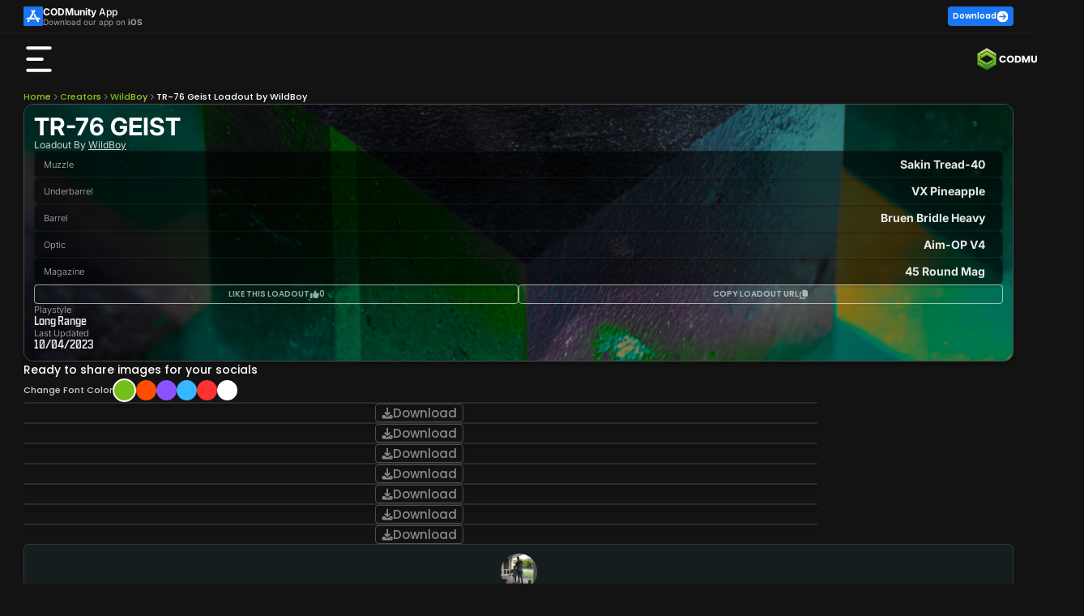

--- FILE ---
content_type: application/javascript; charset=UTF-8
request_url: https://codmunity.gg/chunk-6CFATJ2T.js
body_size: 6499
content:
import{E as Y,a as Ie,e as $,f as z,h as L,i as ye,j as P,l as ve,n as we,r as b,s as G,x as xe,y as be}from"./chunk-XPIFVLFH.js";import{A as ge,C as U,D as _e,E as Te,w as Ce,x as T,y as Z}from"./chunk-LKS4X5KE.js";import{$ as v,Aa as o,Bb as ce,Cb as q,Ea as u,Eb as me,Fa as p,Fb as de,Ga as c,Ha as m,Ia as E,Ja as S,Jb as ue,Ka as Q,Kb as he,La as M,N as ee,Na as k,Oa as d,Pb as fe,S as h,T as te,Ta as se,Ua as H,Va as V,Wa as D,Xa as ae,Y as f,Ya as R,Z as C,Za as B,_ as y,ba as N,ca as ie,fb as x,hb as F,ib as oe,kb as re,ma as s,na as g,qb as le,ra as ne,ua as w,va as j,vb as pe,wa as _,wb as A,xb as O,za as r}from"./chunk-Y2P6YQAX.js";var K=(()=>{class t extends b{pathId;ngOnInit(){this.pathId="url(#"+T()+")"}static \u0275fac=(()=>{let e;return function(i){return(e||(e=v(t)))(i||t)}})();static \u0275cmp=h({type:t,selectors:[["ExclamationTriangleIcon"]],standalone:!0,features:[w,x],decls:8,vars:7,consts:[["width","14","height","14","viewBox","0 0 14 14","fill","none","xmlns","http://www.w3.org/2000/svg"],["d","M13.4018 13.1893H0.598161C0.49329 13.189 0.390283 13.1615 0.299143 13.1097C0.208003 13.0578 0.131826 12.9832 0.0780112 12.8932C0.0268539 12.8015 0 12.6982 0 12.5931C0 12.4881 0.0268539 12.3848 0.0780112 12.293L6.47985 1.08982C6.53679 1.00399 6.61408 0.933574 6.70484 0.884867C6.7956 0.836159 6.897 0.810669 7 0.810669C7.103 0.810669 7.2044 0.836159 7.29516 0.884867C7.38592 0.933574 7.46321 1.00399 7.52015 1.08982L13.922 12.293C13.9731 12.3848 14 12.4881 14 12.5931C14 12.6982 13.9731 12.8015 13.922 12.8932C13.8682 12.9832 13.792 13.0578 13.7009 13.1097C13.6097 13.1615 13.5067 13.189 13.4018 13.1893ZM1.63046 11.989H12.3695L7 2.59425L1.63046 11.989Z","fill","currentColor"],["d","M6.99996 8.78801C6.84143 8.78594 6.68997 8.72204 6.57787 8.60993C6.46576 8.49782 6.40186 8.34637 6.39979 8.18784V5.38703C6.39979 5.22786 6.46302 5.0752 6.57557 4.96265C6.68813 4.85009 6.84078 4.78686 6.99996 4.78686C7.15914 4.78686 7.31179 4.85009 7.42435 4.96265C7.5369 5.0752 7.60013 5.22786 7.60013 5.38703V8.18784C7.59806 8.34637 7.53416 8.49782 7.42205 8.60993C7.30995 8.72204 7.15849 8.78594 6.99996 8.78801Z","fill","currentColor"],["d","M6.99996 11.1887C6.84143 11.1866 6.68997 11.1227 6.57787 11.0106C6.46576 10.8985 6.40186 10.7471 6.39979 10.5885V10.1884C6.39979 10.0292 6.46302 9.87658 6.57557 9.76403C6.68813 9.65147 6.84078 9.58824 6.99996 9.58824C7.15914 9.58824 7.31179 9.65147 7.42435 9.76403C7.5369 9.87658 7.60013 10.0292 7.60013 10.1884V10.5885C7.59806 10.7471 7.53416 10.8985 7.42205 11.0106C7.30995 11.1227 7.15849 11.1866 6.99996 11.1887Z","fill","currentColor"],[3,"id"],["width","14","height","14","fill","white"]],template:function(n,i){n&1&&(y(),p(0,"svg",0)(1,"g"),m(2,"path",1)(3,"path",2)(4,"path",3),c(),p(5,"defs")(6,"clipPath",4),m(7,"rect",5),c()()()),n&2&&(u(i.getClassNames()),r("aria-label",i.ariaLabel)("aria-hidden",i.ariaHidden)("role",i.role),s(),r("clip-path",i.pathId),s(5),o("id",i.pathId))},encapsulation:2})}return t})();var W=(()=>{class t extends b{pathId;ngOnInit(){this.pathId="url(#"+T()+")"}static \u0275fac=(()=>{let e;return function(i){return(e||(e=v(t)))(i||t)}})();static \u0275cmp=h({type:t,selectors:[["InfoCircleIcon"]],standalone:!0,features:[w,x],decls:6,vars:7,consts:[["width","14","height","14","viewBox","0 0 14 14","fill","none","xmlns","http://www.w3.org/2000/svg"],["fill-rule","evenodd","clip-rule","evenodd","d","M3.11101 12.8203C4.26215 13.5895 5.61553 14 7 14C8.85652 14 10.637 13.2625 11.9497 11.9497C13.2625 10.637 14 8.85652 14 7C14 5.61553 13.5895 4.26215 12.8203 3.11101C12.0511 1.95987 10.9579 1.06266 9.67879 0.532846C8.3997 0.00303296 6.99224 -0.13559 5.63437 0.134506C4.2765 0.404603 3.02922 1.07129 2.05026 2.05026C1.07129 3.02922 0.404603 4.2765 0.134506 5.63437C-0.13559 6.99224 0.00303296 8.3997 0.532846 9.67879C1.06266 10.9579 1.95987 12.0511 3.11101 12.8203ZM3.75918 2.14976C4.71846 1.50879 5.84628 1.16667 7 1.16667C8.5471 1.16667 10.0308 1.78125 11.1248 2.87521C12.2188 3.96918 12.8333 5.45291 12.8333 7C12.8333 8.15373 12.4912 9.28154 11.8502 10.2408C11.2093 11.2001 10.2982 11.9478 9.23232 12.3893C8.16642 12.8308 6.99353 12.9463 5.86198 12.7212C4.73042 12.4962 3.69102 11.9406 2.87521 11.1248C2.05941 10.309 1.50384 9.26958 1.27876 8.13803C1.05367 7.00647 1.16919 5.83358 1.61071 4.76768C2.05222 3.70178 2.79989 2.79074 3.75918 2.14976ZM7.00002 4.8611C6.84594 4.85908 6.69873 4.79698 6.58977 4.68801C6.48081 4.57905 6.4187 4.43185 6.41669 4.27776V3.88888C6.41669 3.73417 6.47815 3.58579 6.58754 3.4764C6.69694 3.367 6.84531 3.30554 7.00002 3.30554C7.15473 3.30554 7.3031 3.367 7.4125 3.4764C7.52189 3.58579 7.58335 3.73417 7.58335 3.88888V4.27776C7.58134 4.43185 7.51923 4.57905 7.41027 4.68801C7.30131 4.79698 7.1541 4.85908 7.00002 4.8611ZM7.00002 10.6945C6.84594 10.6925 6.69873 10.6304 6.58977 10.5214C6.48081 10.4124 6.4187 10.2652 6.41669 10.1111V6.22225C6.41669 6.06754 6.47815 5.91917 6.58754 5.80977C6.69694 5.70037 6.84531 5.63892 7.00002 5.63892C7.15473 5.63892 7.3031 5.70037 7.4125 5.80977C7.52189 5.91917 7.58335 6.06754 7.58335 6.22225V10.1111C7.58134 10.2652 7.51923 10.4124 7.41027 10.5214C7.30131 10.6304 7.1541 10.6925 7.00002 10.6945Z","fill","currentColor"],[3,"id"],["width","14","height","14","fill","white"]],template:function(n,i){n&1&&(y(),p(0,"svg",0)(1,"g"),m(2,"path",1),c(),p(3,"defs")(4,"clipPath",2),m(5,"rect",3),c()()()),n&2&&(u(i.getClassNames()),r("aria-label",i.ariaLabel)("aria-hidden",i.ariaHidden)("role",i.role),s(),r("clip-path",i.pathId),s(3),o("id",i.pathId))},encapsulation:2})}return t})();var X=(()=>{class t extends b{pathId;ngOnInit(){this.pathId="url(#"+T()+")"}static \u0275fac=(()=>{let e;return function(i){return(e||(e=v(t)))(i||t)}})();static \u0275cmp=h({type:t,selectors:[["TimesCircleIcon"]],standalone:!0,features:[w,x],decls:6,vars:7,consts:[["width","14","height","14","viewBox","0 0 14 14","fill","none","xmlns","http://www.w3.org/2000/svg"],["fill-rule","evenodd","clip-rule","evenodd","d","M7 14C5.61553 14 4.26215 13.5895 3.11101 12.8203C1.95987 12.0511 1.06266 10.9579 0.532846 9.67879C0.00303296 8.3997 -0.13559 6.99224 0.134506 5.63437C0.404603 4.2765 1.07129 3.02922 2.05026 2.05026C3.02922 1.07129 4.2765 0.404603 5.63437 0.134506C6.99224 -0.13559 8.3997 0.00303296 9.67879 0.532846C10.9579 1.06266 12.0511 1.95987 12.8203 3.11101C13.5895 4.26215 14 5.61553 14 7C14 8.85652 13.2625 10.637 11.9497 11.9497C10.637 13.2625 8.85652 14 7 14ZM7 1.16667C5.84628 1.16667 4.71846 1.50879 3.75918 2.14976C2.79989 2.79074 2.05222 3.70178 1.61071 4.76768C1.16919 5.83358 1.05367 7.00647 1.27876 8.13803C1.50384 9.26958 2.05941 10.309 2.87521 11.1248C3.69102 11.9406 4.73042 12.4962 5.86198 12.7212C6.99353 12.9463 8.16642 12.8308 9.23232 12.3893C10.2982 11.9478 11.2093 11.2001 11.8502 10.2408C12.4912 9.28154 12.8333 8.15373 12.8333 7C12.8333 5.45291 12.2188 3.96918 11.1248 2.87521C10.0308 1.78125 8.5471 1.16667 7 1.16667ZM4.66662 9.91668C4.58998 9.91704 4.51404 9.90209 4.44325 9.87271C4.37246 9.84333 4.30826 9.8001 4.2544 9.74557C4.14516 9.6362 4.0838 9.48793 4.0838 9.33335C4.0838 9.17876 4.14516 9.0305 4.2544 8.92113L6.17553 7L4.25443 5.07891C4.15139 4.96832 4.09529 4.82207 4.09796 4.67094C4.10063 4.51982 4.16185 4.37563 4.26872 4.26876C4.3756 4.16188 4.51979 4.10066 4.67091 4.09799C4.82204 4.09532 4.96829 4.15142 5.07887 4.25446L6.99997 6.17556L8.92106 4.25446C9.03164 4.15142 9.1779 4.09532 9.32903 4.09799C9.48015 4.10066 9.62434 4.16188 9.73121 4.26876C9.83809 4.37563 9.89931 4.51982 9.90198 4.67094C9.90464 4.82207 9.84855 4.96832 9.74551 5.07891L7.82441 7L9.74554 8.92113C9.85478 9.0305 9.91614 9.17876 9.91614 9.33335C9.91614 9.48793 9.85478 9.6362 9.74554 9.74557C9.69168 9.8001 9.62748 9.84333 9.55669 9.87271C9.4859 9.90209 9.40996 9.91704 9.33332 9.91668C9.25668 9.91704 9.18073 9.90209 9.10995 9.87271C9.03916 9.84333 8.97495 9.8001 8.9211 9.74557L6.99997 7.82444L5.07884 9.74557C5.02499 9.8001 4.96078 9.84333 4.88999 9.87271C4.81921 9.90209 4.74326 9.91704 4.66662 9.91668Z","fill","currentColor"],[3,"id"],["width","14","height","14","fill","white"]],template:function(n,i){n&1&&(y(),p(0,"svg",0)(1,"g"),m(2,"path",1),c(),p(3,"defs")(4,"clipPath",2),m(5,"rect",3),c()()()),n&2&&(u(i.getClassNames()),r("aria-label",i.ariaLabel)("aria-hidden",i.ariaHidden)("role",i.role),s(),r("clip-path",i.pathId),s(3),o("id",i.pathId))},encapsulation:2})}return t})();var Oe=["container"],Ee=t=>[t,"p-toast-message"],Se=(t,l,e,n)=>({showTransformParams:t,hideTransformParams:l,showTransitionParams:e,hideTransitionParams:n}),Me=t=>({value:"visible",params:t}),ke=(t,l)=>({$implicit:t,closeFn:l}),Ve=t=>({$implicit:t});function De(t,l){t&1&&Q(0)}function Fe(t,l){if(t&1&&(E(0),_(1,De,1,0,"ng-container",4),S()),t&2){let e=d();s(),o("ngTemplateOutlet",e.headlessTemplate)("ngTemplateOutletContext",oe(2,ke,e.message,e.onCloseIconClick))}}function Ae(t,l){if(t&1&&m(0,"span"),t&2){let e=d(3);u("p-toast-message-icon pi "+e.message.icon)}}function Ze(t,l){t&1&&m(0,"CheckIcon"),t&2&&r("aria-hidden",!0)("data-pc-section","icon")}function Le(t,l){t&1&&m(0,"InfoCircleIcon"),t&2&&r("aria-hidden",!0)("data-pc-section","icon")}function Pe(t,l){t&1&&m(0,"TimesCircleIcon"),t&2&&r("aria-hidden",!0)("data-pc-section","icon")}function Ne(t,l){t&1&&m(0,"ExclamationTriangleIcon"),t&2&&r("aria-hidden",!0)("data-pc-section","icon")}function je(t,l){if(t&1&&(p(0,"span",13),E(1),_(2,Ze,1,2,"CheckIcon",6)(3,Le,1,2,"InfoCircleIcon",6)(4,Pe,1,2,"TimesCircleIcon",6)(5,Ne,1,2,"ExclamationTriangleIcon",6),S(),c()),t&2){let e=d(3);r("aria-hidden",!0)("data-pc-section","icon"),s(2),o("ngIf",e.message.severity==="success"),s(),o("ngIf",e.message.severity==="info"),s(),o("ngIf",e.message.severity==="error"),s(),o("ngIf",e.message.severity==="warn")}}function Qe(t,l){if(t&1&&(E(0),_(1,Ae,1,2,"span",8)(2,je,6,6,"span",9),p(3,"div",10)(4,"div",11),R(5),c(),p(6,"div",12),R(7),c()(),S()),t&2){let e=d(2);s(),o("ngIf",e.message.icon),s(),o("ngIf",!e.message.icon),s(),r("data-pc-section","text"),s(),r("data-pc-section","summary"),s(),B(e.message.summary),s(),r("data-pc-section","detail"),s(),B(e.message.detail)}}function He(t,l){t&1&&Q(0)}function Re(t,l){if(t&1&&m(0,"span"),t&2){let e=d(3);u("pt-1 text-base p-toast-message-icon pi "+e.message.closeIcon)}}function Be(t,l){t&1&&m(0,"TimesIcon",16),t&2&&(o("styleClass","p-toast-icon-close-icon"),r("aria-hidden",!0)("data-pc-section","closeicon"))}function qe(t,l){if(t&1){let e=M();p(0,"button",14),k("click",function(i){f(e);let a=d(2);return C(a.onCloseIconClick(i))})("keydown.enter",function(i){f(e);let a=d(2);return C(a.onCloseIconClick(i))}),_(1,Re,1,2,"span",8)(2,Be,1,3,"TimesIcon",15),c()}if(t&2){let e=d(2);r("aria-label",e.closeAriaLabel)("data-pc-section","closebutton"),s(),o("ngIf",e.message.closeIcon),s(),o("ngIf",!e.message.closeIcon)}}function Ue(t,l){if(t&1&&(p(0,"div",5),_(1,Qe,8,7,"ng-container",6)(2,He,1,0,"ng-container",4)(3,qe,3,4,"button",7),c()),t&2){let e=d();o("ngClass",e.message==null?null:e.message.contentStyleClass),r("data-pc-section","content"),s(),o("ngIf",!e.template),s(),o("ngTemplateOutlet",e.template)("ngTemplateOutletContext",F(6,Ve,e.message)),s(),o("ngIf",(e.message==null?null:e.message.closable)!==!1)}}function $e(t,l){if(t&1){let e=M();p(0,"p-toastItem",3),k("onClose",function(i){f(e);let a=d();return C(a.onMessageClose(i))})("@toastAnimation.start",function(i){f(e);let a=d();return C(a.onAnimationStart(i))})("@toastAnimation.done",function(i){f(e);let a=d();return C(a.onAnimationEnd(i))}),c()}if(t&2){let e=l.$implicit,n=l.index,i=d();o("message",e)("index",n)("life",i.life)("template",i.template)("headlessTemplate",i.headlessTemplate)("@toastAnimation",void 0)("showTransformOptions",i.showTransformOptions)("hideTransformOptions",i.hideTransformOptions)("showTransitionOptions",i.showTransitionOptions)("hideTransitionOptions",i.hideTransitionOptions)}}var ze=(()=>{class t{zone;config;message;index;life;template;headlessTemplate;showTransformOptions;hideTransformOptions;showTransitionOptions;hideTransitionOptions;onClose=new N;containerViewChild;timeout;constructor(e,n){this.zone=e,this.config=n}ngAfterViewInit(){this.initTimeout()}initTimeout(){this.message?.sticky||this.zone.runOutsideAngular(()=>{this.timeout=setTimeout(()=>{this.onClose.emit({index:this.index,message:this.message})},this.message?.life||this.life||3e3)})}clearTimeout(){this.timeout&&(clearTimeout(this.timeout),this.timeout=null)}onMouseEnter(){this.clearTimeout()}onMouseLeave(){this.initTimeout()}onCloseIconClick=e=>{this.clearTimeout(),this.onClose.emit({index:this.index,message:this.message}),e.preventDefault()};get closeAriaLabel(){return this.config.translation.aria?this.config.translation.aria.close:void 0}ngOnDestroy(){this.clearTimeout()}static \u0275fac=function(n){return new(n||t)(g(ie),g(U))};static \u0275cmp=h({type:t,selectors:[["p-toastItem"]],viewQuery:function(n,i){if(n&1&&H(Oe,5),n&2){let a;V(a=D())&&(i.containerViewChild=a.first)}},hostAttrs:[1,"p-element"],inputs:{message:"message",index:[2,"index","index",O],life:[2,"life","life",O],template:"template",headlessTemplate:"headlessTemplate",showTransformOptions:"showTransformOptions",hideTransformOptions:"hideTransformOptions",showTransitionOptions:"showTransitionOptions",hideTransitionOptions:"hideTransitionOptions"},outputs:{onClose:"onClose"},features:[j],decls:5,vars:18,consts:[["container",""],["notHeadless",""],["role","alert","aria-live","assertive","aria-atomic","true",3,"mouseenter","mouseleave","ngClass"],[4,"ngIf","ngIfElse"],[4,"ngTemplateOutlet","ngTemplateOutletContext"],[1,"p-toast-message-content",3,"ngClass"],[4,"ngIf"],["type","button","class","p-toast-icon-close p-link","pRipple","",3,"click","keydown.enter",4,"ngIf"],[3,"class",4,"ngIf"],["class","p-toast-message-icon",4,"ngIf"],[1,"p-toast-message-text"],[1,"p-toast-summary"],[1,"p-toast-detail"],[1,"p-toast-message-icon"],["type","button","pRipple","",1,"p-toast-icon-close","p-link",3,"click","keydown.enter"],[3,"styleClass",4,"ngIf"],[3,"styleClass"]],template:function(n,i){if(n&1){let a=M();p(0,"div",2,0),k("mouseenter",function(){return f(a),C(i.onMouseEnter())})("mouseleave",function(){return f(a),C(i.onMouseLeave())}),_(2,Fe,2,5,"ng-container",3)(3,Ue,4,8,"ng-template",null,1,le),c()}if(n&2){let a=ae(4);u(i.message==null?null:i.message.styleClass),o("ngClass",F(9,Ee,"p-toast-message-"+(i.message==null?null:i.message.severity)))("@messageState",F(16,Me,re(11,Se,i.showTransformOptions,i.hideTransformOptions,i.showTransitionOptions,i.hideTransitionOptions))),r("id",i.message==null?null:i.message.id)("data-pc-name","toast")("data-pc-section","root"),s(2),o("ngIf",i.headlessTemplate)("ngIfElse",a)}},dependencies:()=>[q,de,he,xe,Y,W,X,K,G],encapsulation:2,data:{animation:[$("messageState",[ye("visible",L({transform:"translateY(0)",opacity:1})),P("void => *",[L({transform:"{{showTransformParams}}",opacity:0}),z("{{showTransitionParams}}")]),P("* => void",[z("{{hideTransitionParams}}",L({height:0,opacity:0,transform:"{{hideTransformParams}}"}))])])]},changeDetection:0})}return t})(),Et=(()=>{class t{document;renderer;messageService;cd;config;key;autoZIndex=!0;baseZIndex=0;life=3e3;style;styleClass;get position(){return this._position}set position(e){this._position=e,this.cd.markForCheck()}preventOpenDuplicates=!1;preventDuplicates=!1;showTransformOptions="translateY(100%)";hideTransformOptions="translateY(-100%)";showTransitionOptions="300ms ease-out";hideTransitionOptions="250ms ease-in";breakpoints;onClose=new N;containerViewChild;templates;messageSubscription;clearSubscription;messages;messagesArchieve;template;headlessTemplate;_position="top-right";constructor(e,n,i,a,I){this.document=e,this.renderer=n,this.messageService=i,this.cd=a,this.config=I}styleElement;id=T();ngOnInit(){this.messageSubscription=this.messageService.messageObserver.subscribe(e=>{if(e)if(Array.isArray(e)){let n=e.filter(i=>this.canAdd(i));this.add(n)}else this.canAdd(e)&&this.add([e])}),this.clearSubscription=this.messageService.clearObserver.subscribe(e=>{e?this.key===e&&(this.messages=null):this.messages=null,this.cd.markForCheck()})}ngAfterViewInit(){this.breakpoints&&this.createStyle()}add(e){this.messages=this.messages?[...this.messages,...e]:[...e],this.preventDuplicates&&(this.messagesArchieve=this.messagesArchieve?[...this.messagesArchieve,...e]:[...e]),this.cd.markForCheck()}canAdd(e){let n=this.key===e.key;return n&&this.preventOpenDuplicates&&(n=!this.containsMessage(this.messages,e)),n&&this.preventDuplicates&&(n=!this.containsMessage(this.messagesArchieve,e)),n}containsMessage(e,n){return e?e.find(i=>i.summary===n.summary&&i.detail==n.detail&&i.severity===n.severity)!=null:!1}ngAfterContentInit(){this.templates?.forEach(e=>{switch(e.getType()){case"message":this.template=e.template;break;case"headless":this.headlessTemplate=e.template;break;default:this.template=e.template;break}})}onMessageClose(e){this.messages?.splice(e.index,1),this.onClose.emit({message:e.message}),this.cd.detectChanges()}onAnimationStart(e){e.fromState==="void"&&(this.renderer.setAttribute(this.containerViewChild?.nativeElement,this.id,""),this.autoZIndex&&this.containerViewChild?.nativeElement.style.zIndex===""&&Z.set("modal",this.containerViewChild?.nativeElement,this.baseZIndex||this.config.zIndex.modal))}onAnimationEnd(e){e.toState==="void"&&this.autoZIndex&&Ce.isEmpty(this.messages)&&Z.clear(this.containerViewChild?.nativeElement)}createStyle(){if(!this.styleElement){this.styleElement=this.renderer.createElement("style"),this.styleElement.type="text/css",Ie.setAttribute(this.styleElement,"nonce",this.config?.csp()?.nonce),this.renderer.appendChild(this.document.head,this.styleElement);let e="";for(let n in this.breakpoints){let i="";for(let a in this.breakpoints[n])i+=a+":"+this.breakpoints[n][a]+" !important;";e+=`
                    @media screen and (max-width: ${n}) {
                        .p-toast[${this.id}] {
                           ${i}
                        }
                    }
                `}this.renderer.setProperty(this.styleElement,"innerHTML",e)}}destroyStyle(){this.styleElement&&(this.renderer.removeChild(this.document.head,this.styleElement),this.styleElement=null)}ngOnDestroy(){this.messageSubscription&&this.messageSubscription.unsubscribe(),this.containerViewChild&&this.autoZIndex&&Z.clear(this.containerViewChild.nativeElement),this.clearSubscription&&this.clearSubscription.unsubscribe(),this.destroyStyle()}static \u0275fac=function(n){return new(n||t)(g(ce),g(ne),g(ge),g(pe),g(U))};static \u0275cmp=h({type:t,selectors:[["p-toast"]],contentQueries:function(n,i,a){if(n&1&&se(a,_e,4),n&2){let I;V(I=D())&&(i.templates=I)}},viewQuery:function(n,i){if(n&1&&H(Oe,5),n&2){let a;V(a=D())&&(i.containerViewChild=a.first)}},hostAttrs:[1,"p-element"],inputs:{key:"key",autoZIndex:[2,"autoZIndex","autoZIndex",A],baseZIndex:[2,"baseZIndex","baseZIndex",O],life:[2,"life","life",O],style:"style",styleClass:"styleClass",position:"position",preventOpenDuplicates:[2,"preventOpenDuplicates","preventOpenDuplicates",A],preventDuplicates:[2,"preventDuplicates","preventDuplicates",A],showTransformOptions:"showTransformOptions",hideTransformOptions:"hideTransformOptions",showTransitionOptions:"showTransitionOptions",hideTransitionOptions:"hideTransitionOptions",breakpoints:"breakpoints"},outputs:{onClose:"onClose"},features:[j],decls:3,vars:5,consts:[["container",""],[1,"p-toast","p-component",3,"ngClass","ngStyle"],[3,"message","index","life","template","headlessTemplate","showTransformOptions","hideTransformOptions","showTransitionOptions","hideTransitionOptions","onClose",4,"ngFor","ngForOf"],[3,"onClose","message","index","life","template","headlessTemplate","showTransformOptions","hideTransformOptions","showTransitionOptions","hideTransitionOptions"]],template:function(n,i){n&1&&(p(0,"div",1,0),_(2,$e,1,10,"p-toastItem",2),c()),n&2&&(u(i.styleClass),o("ngClass","p-toast-"+i._position)("ngStyle",i.style),s(2),o("ngForOf",i.messages))},dependencies:[q,me,ue,ze],styles:[`@layer primeng{.p-toast{position:fixed;width:25rem}.p-toast-message{overflow:hidden}.p-toast-message-content{display:flex;align-items:flex-start}.p-toast-message-text{flex:1 1 auto}.p-toast-top-right{top:20px;right:20px}.p-toast-top-left{top:20px;left:20px}.p-toast-bottom-left{bottom:20px;left:20px}.p-toast-bottom-right{bottom:20px;right:20px}.p-toast-top-center{top:20px;left:50%;transform:translate(-50%)}.p-toast-bottom-center{bottom:20px;left:50%;transform:translate(-50%)}.p-toast-center{left:50%;top:50%;min-width:20vw;transform:translate(-50%,-50%)}.p-toast-icon-close{display:flex;align-items:center;justify-content:center;overflow:hidden;position:relative;flex:none}.p-toast-icon-close.p-link{cursor:pointer}}
`],encapsulation:2,data:{animation:[$("toastAnimation",[P(":enter, :leave",[we("@*",ve())])])]},changeDetection:0})}return t})(),St=(()=>{class t{static \u0275fac=function(n){return new(n||t)};static \u0275mod=te({type:t});static \u0275inj=ee({imports:[fe,be,Y,W,X,K,G,Te]})}return t})();export{X as a,Et as b,St as c};


--- FILE ---
content_type: application/javascript; charset=UTF-8
request_url: https://codmunity.gg/chunk-XPBT2CWW.js
body_size: 654
content:
import{M as l,P as o,xc as c}from"./chunk-Y2P6YQAX.js";var d=(()=>{class a{constructor(t){this.translate=t,this.sideMenuOpened=!1,this.sideMenuCollapsed=!1,this.userInteraction=!1}kFormatter(t){return t?t>999?t>99999?(Math.abs(t)/1e3).toFixed(0)+"k":(Math.abs(t)/1e3).toFixed(1)+"k":t:0}dynamicSort(t){let n=1,e="asc";return t[0]==="-"&&(n=-1,e="desc",t=t.substr(1)),(s,i)=>s[t]===null&&i[t]!==null?e==="asc"?-1:1:s[t]!==null&&i[t]===null?e==="asc"?1:-1:s[t]===null&&i[t]===null?0:(s[t]<i[t]?-1:s[t]>i[t]?1:0)*n}openUrl(t){t=t.match(/^https?:/)?t:"//"+t,window.open(t,"_blank")}toggleSideMenu(){this.sideMenuOpened=!0,document.querySelector("nav").classList.toggle("show")}shuffleArray(t){for(let n=t.length-1;n>0;n--){let e=Math.floor(Math.random()*(n+1));[t[n],t[e]]=[t[e],t[n]]}return t}calculatePercentage(t,n){let e,s;return t==="ADDITION"?(e=n,s=`${e>0?"+":""}${e.toFixed(0)}`):(e=(n-1)*100,s=`${e>0?"+":""}${e.toFixed(1)}%`),{percentage:e,format:s}}getTranslation(t,n){if(!t)return"";let e=[];if(n)for(let s of n){let i=s+"",r=this.getTranslation(i);i.toLowerCase()===r.toLowerCase()?e.push(i):e.push(r)}return this.translate.instant((t+"").toLowerCase(),e)}static{this.\u0275fac=function(n){return new(n||a)(o(c))}}static{this.\u0275prov=l({token:a,factory:a.\u0275fac,providedIn:"root"})}}return a})();export{d as a};


--- FILE ---
content_type: application/javascript; charset=UTF-8
request_url: https://codmunity.gg/chunk-JNL4QBME.js
body_size: 1606
content:
import{M as L,P as T,Qb as j,e as Z,ea as U,f as R}from"./chunk-Y2P6YQAX.js";var B=Z((E,g)=>{"use strict";var O=function(){var h=String.fromCharCode,k="ABCDEFGHIJKLMNOPQRSTUVWXYZabcdefghijklmnopqrstuvwxyz0123456789+/=",_="ABCDEFGHIJKLMNOPQRSTUVWXYZabcdefghijklmnopqrstuvwxyz0123456789+-$",w={};function x(o,r){if(!w[o]){w[o]={};for(var s=0;s<o.length;s++)w[o][o.charAt(s)]=s}return w[o][r]}var v={compressToBase64:function(o){if(o==null)return"";var r=v._compress(o,6,function(s){return k.charAt(s)});switch(r.length%4){default:case 0:return r;case 1:return r+"===";case 2:return r+"==";case 3:return r+"="}},decompressFromBase64:function(o){return o==null?"":o==""?null:v._decompress(o.length,32,function(r){return x(k,o.charAt(r))})},compressToUTF16:function(o){return o==null?"":v._compress(o,15,function(r){return h(r+32)})+" "},decompressFromUTF16:function(o){return o==null?"":o==""?null:v._decompress(o.length,16384,function(r){return o.charCodeAt(r)-32})},compressToUint8Array:function(o){for(var r=v.compress(o),s=new Uint8Array(r.length*2),t=0,f=r.length;t<f;t++){var a=r.charCodeAt(t);s[t*2]=a>>>8,s[t*2+1]=a%256}return s},decompressFromUint8Array:function(o){if(o==null)return v.decompress(o);for(var r=new Array(o.length/2),s=0,t=r.length;s<t;s++)r[s]=o[s*2]*256+o[s*2+1];var f=[];return r.forEach(function(a){f.push(h(a))}),v.decompress(f.join(""))},compressToEncodedURIComponent:function(o){return o==null?"":v._compress(o,6,function(r){return _.charAt(r)})},decompressFromEncodedURIComponent:function(o){return o==null?"":o==""?null:(o=o.replace(/ /g,"+"),v._decompress(o.length,32,function(r){return x(_,o.charAt(r))}))},compress:function(o){return v._compress(o,16,function(r){return h(r)})},_compress:function(o,r,s){if(o==null)return"";var t,f,a={},m={},y="",A="",u="",p=2,S=3,c=2,l=[],n=0,e=0,d;for(d=0;d<o.length;d+=1)if(y=o.charAt(d),Object.prototype.hasOwnProperty.call(a,y)||(a[y]=S++,m[y]=!0),A=u+y,Object.prototype.hasOwnProperty.call(a,A))u=A;else{if(Object.prototype.hasOwnProperty.call(m,u)){if(u.charCodeAt(0)<256){for(t=0;t<c;t++)n=n<<1,e==r-1?(e=0,l.push(s(n)),n=0):e++;for(f=u.charCodeAt(0),t=0;t<8;t++)n=n<<1|f&1,e==r-1?(e=0,l.push(s(n)),n=0):e++,f=f>>1}else{for(f=1,t=0;t<c;t++)n=n<<1|f,e==r-1?(e=0,l.push(s(n)),n=0):e++,f=0;for(f=u.charCodeAt(0),t=0;t<16;t++)n=n<<1|f&1,e==r-1?(e=0,l.push(s(n)),n=0):e++,f=f>>1}p--,p==0&&(p=Math.pow(2,c),c++),delete m[u]}else for(f=a[u],t=0;t<c;t++)n=n<<1|f&1,e==r-1?(e=0,l.push(s(n)),n=0):e++,f=f>>1;p--,p==0&&(p=Math.pow(2,c),c++),a[A]=S++,u=String(y)}if(u!==""){if(Object.prototype.hasOwnProperty.call(m,u)){if(u.charCodeAt(0)<256){for(t=0;t<c;t++)n=n<<1,e==r-1?(e=0,l.push(s(n)),n=0):e++;for(f=u.charCodeAt(0),t=0;t<8;t++)n=n<<1|f&1,e==r-1?(e=0,l.push(s(n)),n=0):e++,f=f>>1}else{for(f=1,t=0;t<c;t++)n=n<<1|f,e==r-1?(e=0,l.push(s(n)),n=0):e++,f=0;for(f=u.charCodeAt(0),t=0;t<16;t++)n=n<<1|f&1,e==r-1?(e=0,l.push(s(n)),n=0):e++,f=f>>1}p--,p==0&&(p=Math.pow(2,c),c++),delete m[u]}else for(f=a[u],t=0;t<c;t++)n=n<<1|f&1,e==r-1?(e=0,l.push(s(n)),n=0):e++,f=f>>1;p--,p==0&&(p=Math.pow(2,c),c++)}for(f=2,t=0;t<c;t++)n=n<<1|f&1,e==r-1?(e=0,l.push(s(n)),n=0):e++,f=f>>1;for(;;)if(n=n<<1,e==r-1){l.push(s(n));break}else e++;return l.join("")},decompress:function(o){return o==null?"":o==""?null:v._decompress(o.length,32768,function(r){return o.charCodeAt(r)})},_decompress:function(o,r,s){var t=[],f,a=4,m=4,y=3,A="",u=[],p,S,c,l,n,e,d,i={val:s(0),position:r,index:1};for(p=0;p<3;p+=1)t[p]=p;for(c=0,n=Math.pow(2,2),e=1;e!=n;)l=i.val&i.position,i.position>>=1,i.position==0&&(i.position=r,i.val=s(i.index++)),c|=(l>0?1:0)*e,e<<=1;switch(f=c){case 0:for(c=0,n=Math.pow(2,8),e=1;e!=n;)l=i.val&i.position,i.position>>=1,i.position==0&&(i.position=r,i.val=s(i.index++)),c|=(l>0?1:0)*e,e<<=1;d=h(c);break;case 1:for(c=0,n=Math.pow(2,16),e=1;e!=n;)l=i.val&i.position,i.position>>=1,i.position==0&&(i.position=r,i.val=s(i.index++)),c|=(l>0?1:0)*e,e<<=1;d=h(c);break;case 2:return""}for(t[3]=d,S=d,u.push(d);;){if(i.index>o)return"";for(c=0,n=Math.pow(2,y),e=1;e!=n;)l=i.val&i.position,i.position>>=1,i.position==0&&(i.position=r,i.val=s(i.index++)),c|=(l>0?1:0)*e,e<<=1;switch(d=c){case 0:for(c=0,n=Math.pow(2,8),e=1;e!=n;)l=i.val&i.position,i.position>>=1,i.position==0&&(i.position=r,i.val=s(i.index++)),c|=(l>0?1:0)*e,e<<=1;t[m++]=h(c),d=m-1,a--;break;case 1:for(c=0,n=Math.pow(2,16),e=1;e!=n;)l=i.val&i.position,i.position>>=1,i.position==0&&(i.position=r,i.val=s(i.index++)),c|=(l>0?1:0)*e,e<<=1;t[m++]=h(c),d=m-1,a--;break;case 2:return u.join("")}if(a==0&&(a=Math.pow(2,y),y++),t[d])A=t[d];else if(d===m)A=S+S.charAt(0);else return null;u.push(A),t[m++]=S+A.charAt(0),a--,S=A,a==0&&(a=Math.pow(2,y),y++)}}};return v}();typeof define=="function"&&define.amd?define(function(){return O}):typeof g<"u"&&g!=null?g.exports=O:typeof angular<"u"&&angular!=null&&angular.module("LZString",[]).factory("LZString",function(){return O})});var M=R(B());var G=(()=>{class h{constructor(_){this.platformId=_}set(_,w){j(this.platformId)&&localStorage?.setItem(_,M.compress(JSON.stringify(w)))}get(_){if(j(this.platformId))try{let w=localStorage?.getItem(_);if(w){let x=JSON.parse(M.decompress(w));return x||null}else return null}catch{return null}else return null}static{this.\u0275fac=function(w){return new(w||h)(T(U))}}static{this.\u0275prov=L({token:h,factory:h.\u0275fac,providedIn:"root"})}}return h})();export{G as a};


--- FILE ---
content_type: application/javascript; charset=UTF-8
request_url: https://codmunity.gg/chunk-J53AYKHP.js
body_size: 698
content:
import{B as c,G as f,H as m,V as a,bc as u,na as n,r as o,v as p,xc as l}from"./chunk-Y2P6YQAX.js";var P=(()=>{class r{constructor(t){this.sanitizer=t}transform(t){return this.sanitizer.bypassSecurityTrustResourceUrl(t)}static{this.\u0275fac=function(i){return new(i||r)(n(u,16))}}static{this.\u0275pipe=a({name:"safe",type:r,pure:!0})}}return r})();var F=(()=>{class r{constructor(t){this.translate=t}transform(t,i,s=""){return t?this.translate.stream(t.toLowerCase(),i).pipe(m(this.instantOrFallback(t,i,s)),p(e=>e&&e!==t?e:s||t),c(),f({bufferSize:1,refCount:!0})):o(s)}instantOrFallback(t,i,s){let e=this.translate.instant(t.toLowerCase(),i);return e&&e!==t?e:s||t||""}static{this.\u0275fac=function(i){return new(i||r)(n(l,16))}}static{this.\u0275pipe=a({name:"translation",type:r,pure:!1})}}return r})();export{P as a,F as b};


--- FILE ---
content_type: image/svg+xml
request_url: https://assets.codmunity.gg/optimized/user-green-icon.svg
body_size: -52
content:
<svg width="12" height="13" viewBox="0 0 12 13" fill="none" xmlns="http://www.w3.org/2000/svg">
<g id="user-duotone 1" clip-path="url(#clip0_8425_7119)">
<path id="Vector" d="M0.75 11.8039C0.75 9.49531 2.62031 7.625 4.92891 7.625H7.07109C9.37969 7.625 11.25 9.49531 11.25 11.8039C11.25 12.1883 10.9383 12.5 10.5539 12.5H1.44609C1.06172 12.5 0.75 12.1883 0.75 11.8039Z" fill="url(#paint0_linear_8425_7119)"/>
<path id="Vector_2" d="M3 3.5C3 2.70435 3.31607 1.94129 3.87868 1.37868C4.44129 0.816071 5.20435 0.5 6 0.5C6.79565 0.5 7.55871 0.816071 8.12132 1.37868C8.68393 1.94129 9 2.70435 9 3.5C9 4.29565 8.68393 5.05871 8.12132 5.62132C7.55871 6.18393 6.79565 6.5 6 6.5C5.20435 6.5 4.44129 6.18393 3.87868 5.62132C3.31607 5.05871 3 4.29565 3 3.5Z" fill="url(#paint1_linear_8425_7119)"/>
</g>
<defs>
<linearGradient id="paint0_linear_8425_7119" x1="1.38636" y1="12.5116" x2="14.0612" y2="5.19565" gradientUnits="userSpaceOnUse">
<stop stop-color="#75C017"/>
<stop offset="0.0001" stop-color="#75C017"/>
<stop offset="1" stop-color="#BFD93C"/>
<stop offset="1" stop-color="#BFD93C"/>
</linearGradient>
<linearGradient id="paint1_linear_8425_7119" x1="3.27273" y1="6.5" x2="13.1523" y2="6.38795" gradientUnits="userSpaceOnUse">
<stop stop-color="#75C017"/>
<stop offset="0.0001" stop-color="#75C017"/>
<stop offset="0.187804" stop-color="#83C51E"/>
<stop offset="1" stop-color="#BFD93C"/>
<stop offset="1" stop-color="#BFD93C"/>
</linearGradient>
<clipPath id="clip0_8425_7119">
<rect width="10.5" height="12" fill="white" transform="translate(0.75 0.5)"/>
</clipPath>
</defs>
</svg>


--- FILE ---
content_type: image/svg+xml
request_url: https://assets.codmunity.gg/optimized/download-white-icon.svg
body_size: -260
content:
<svg width="15" height="16" viewBox="0 0 15 16" fill="none" xmlns="http://www.w3.org/2000/svg">
<path d="M8.66699 1.625C8.66699 1.07187 8.22012 0.625 7.66699 0.625C7.11387 0.625 6.66699 1.07187 6.66699 1.625V8.20938L5.37324 6.91562C4.98262 6.525 4.34824 6.525 3.95762 6.91562C3.56699 7.30625 3.56699 7.94063 3.95762 8.33125L6.95762 11.3313C7.34824 11.7219 7.98262 11.7219 8.37324 11.3313L11.3732 8.33125C11.7639 7.94063 11.7639 7.30625 11.3732 6.91562C10.9826 6.525 10.3482 6.525 9.95762 6.91562L8.66699 8.20938V1.625ZM2.66699 10.625C1.56387 10.625 0.666992 11.5219 0.666992 12.625V13.625C0.666992 14.7281 1.56387 15.625 2.66699 15.625H12.667C13.7701 15.625 14.667 14.7281 14.667 13.625V12.625C14.667 11.5219 13.7701 10.625 12.667 10.625H11.2014L9.43262 12.3938C8.45762 13.3688 6.87324 13.3688 5.89824 12.3938L4.13262 10.625H2.66699ZM12.167 12.375C12.5826 12.375 12.917 12.7094 12.917 13.125C12.917 13.5406 12.5826 13.875 12.167 13.875C11.7514 13.875 11.417 13.5406 11.417 13.125C11.417 12.7094 11.7514 12.375 12.167 12.375Z" fill="white"/>
</svg>


--- FILE ---
content_type: image/svg+xml
request_url: https://assets.codmunity.gg/optimized/share-white-icon.svg
body_size: -131
content:
<svg width="12" height="13" viewBox="0 0 12 13" fill="none" xmlns="http://www.w3.org/2000/svg">
<g clip-path="url(#clip0_11676_24013)">
<path d="M9.47635 5.94922C10.7777 5.94922 11.8335 4.94141 11.8335 3.69922C11.8335 2.45703 10.7777 1.44922 9.47635 1.44922C8.17501 1.44922 7.11921 2.45703 7.11921 3.69922C7.11921 3.79297 7.12412 3.88672 7.1364 3.97812L4.82591 5.07969C4.40359 4.68828 3.82658 4.44922 3.19064 4.44922C1.8893 4.44922 0.833496 5.45703 0.833496 6.69922C0.833496 7.94141 1.8893 8.94922 3.19064 8.94922C3.82658 8.94922 4.40359 8.71016 4.82591 8.31875L7.1364 9.42031C7.12412 9.51172 7.11921 9.60312 7.11921 9.69922C7.11921 10.9414 8.17501 11.9492 9.47635 11.9492C10.7777 11.9492 11.8335 10.9414 11.8335 9.69922C11.8335 8.45703 10.7777 7.44922 9.47635 7.44922C8.84042 7.44922 8.26341 7.68828 7.84108 8.07969L5.53059 6.97812C5.54287 6.88672 5.54778 6.79531 5.54778 6.69922C5.54778 6.60313 5.54287 6.51172 5.53059 6.42031L7.84108 5.31875C8.26341 5.71016 8.84042 5.94922 9.47635 5.94922Z" fill="white"/>
</g>
<defs>
<clipPath id="clip0_11676_24013">
<rect width="11" height="12" fill="white" transform="translate(0.833496 0.699219)"/>
</clipPath>
</defs>
</svg>


--- FILE ---
content_type: image/svg+xml
request_url: https://assets.codmunity.gg/optimized/twitch-white-icon.svg
body_size: -327
content:
<svg width="16" height="16" viewBox="0 0 16 16" fill="none" xmlns="http://www.w3.org/2000/svg">
<path id="Vector" d="M1.84564 0.582737L0.902766 3.20423L1.04116 13.637L4.62357 13.5895L4.64953 15.5469L6.60532 15.5209L8.5333 13.5377L11.4649 13.4988L15.3227 9.53585L15.2016 0.405569L1.84564 0.582737ZM3.1652 1.86888L13.916 1.72627L14.0112 8.89972L11.7605 11.2127L8.17762 11.2602L6.25022 13.2408L6.22429 11.2862L3.29064 11.3251L3.1652 1.86888ZM6.83553 8.3435L8.1387 8.32621L8.0868 4.41398L6.78363 4.43127L6.83553 8.3435ZM10.4187 8.29596L11.7216 8.27868L11.6697 4.36646L10.3668 4.38374L10.4187 8.29596Z" fill="white"/>
</svg>


--- FILE ---
content_type: image/svg+xml
request_url: https://assets.codmunity.gg/images/burger-menu-icon.svg
body_size: -491
content:
<svg width="26" height="26" viewBox="0 0 26 26" fill="none" xmlns="http://www.w3.org/2000/svg">
<g id="Group 83">
<rect id="Rectangle 10" width="25.6" height="3.2" rx="1.6" transform="matrix(-1 0 0 1 25.8 0.199219)" fill="white"/>
<rect id="Rectangle 11" width="17.6" height="3.2" rx="1.6" transform="matrix(-1 0 0 1 17.8 11.3984)" fill="white"/>
<rect id="Rectangle 12" width="25.6" height="3.2" rx="1.6" transform="matrix(-1 0 0 1 25.8 22.5996)" fill="white"/>
</g>
</svg>


--- FILE ---
content_type: application/javascript; charset=UTF-8
request_url: https://codmunity.gg/chunk-RCOMYUFB.js
body_size: 34953
content:
import{a as qn}from"./chunk-F7GHUXUO.js";import{b as zn}from"./chunk-2C3V5Z5D.js";import{J as Wn,M as Re,O as Pe,P as C,Qb as ft,R as B,Rb as jn,W as Ce,a as Un,aa as Oe,b as xn,ca as Z,ea as Ne,g as H,ga as $n,h as a,i as de,j as F,l as Fn,m as Vn,n as ke,o as dt,p as ht,rb as Hn,sb as Bn}from"./chunk-Y2P6YQAX.js";var Kn=function(n){let e=[],t=0;for(let i=0;i<n.length;i++){let r=n.charCodeAt(i);r<128?e[t++]=r:r<2048?(e[t++]=r>>6|192,e[t++]=r&63|128):(r&64512)===55296&&i+1<n.length&&(n.charCodeAt(i+1)&64512)===56320?(r=65536+((r&1023)<<10)+(n.charCodeAt(++i)&1023),e[t++]=r>>18|240,e[t++]=r>>12&63|128,e[t++]=r>>6&63|128,e[t++]=r&63|128):(e[t++]=r>>12|224,e[t++]=r>>6&63|128,e[t++]=r&63|128)}return e},kr=function(n){let e=[],t=0,i=0;for(;t<n.length;){let r=n[t++];if(r<128)e[i++]=String.fromCharCode(r);else if(r>191&&r<224){let s=n[t++];e[i++]=String.fromCharCode((r&31)<<6|s&63)}else if(r>239&&r<365){let s=n[t++],o=n[t++],u=n[t++],c=((r&7)<<18|(s&63)<<12|(o&63)<<6|u&63)-65536;e[i++]=String.fromCharCode(55296+(c>>10)),e[i++]=String.fromCharCode(56320+(c&1023))}else{let s=n[t++],o=n[t++];e[i++]=String.fromCharCode((r&15)<<12|(s&63)<<6|o&63)}}return e.join("")},Jn={byteToCharMap_:null,charToByteMap_:null,byteToCharMapWebSafe_:null,charToByteMapWebSafe_:null,ENCODED_VALS_BASE:"ABCDEFGHIJKLMNOPQRSTUVWXYZabcdefghijklmnopqrstuvwxyz0123456789",get ENCODED_VALS(){return this.ENCODED_VALS_BASE+"+/="},get ENCODED_VALS_WEBSAFE(){return this.ENCODED_VALS_BASE+"-_."},HAS_NATIVE_SUPPORT:typeof atob=="function",encodeByteArray(n,e){if(!Array.isArray(n))throw Error("encodeByteArray takes an array as a parameter");this.init_();let t=e?this.byteToCharMapWebSafe_:this.byteToCharMap_,i=[];for(let r=0;r<n.length;r+=3){let s=n[r],o=r+1<n.length,u=o?n[r+1]:0,c=r+2<n.length,l=c?n[r+2]:0,h=s>>2,f=(s&3)<<4|u>>4,m=(u&15)<<2|l>>6,v=l&63;c||(v=64,o||(m=64)),i.push(t[h],t[f],t[m],t[v])}return i.join("")},encodeString(n,e){return this.HAS_NATIVE_SUPPORT&&!e?btoa(n):this.encodeByteArray(Kn(n),e)},decodeString(n,e){return this.HAS_NATIVE_SUPPORT&&!e?atob(n):kr(this.decodeStringToByteArray(n,e))},decodeStringToByteArray(n,e){this.init_();let t=e?this.charToByteMapWebSafe_:this.charToByteMap_,i=[];for(let r=0;r<n.length;){let s=t[n.charAt(r++)],u=r<n.length?t[n.charAt(r)]:0;++r;let l=r<n.length?t[n.charAt(r)]:64;++r;let f=r<n.length?t[n.charAt(r)]:64;if(++r,s==null||u==null||l==null||f==null)throw new mt;let m=s<<2|u>>4;if(i.push(m),l!==64){let v=u<<4&240|l>>2;if(i.push(v),f!==64){let X=l<<6&192|f;i.push(X)}}}return i},init_(){if(!this.byteToCharMap_){this.byteToCharMap_={},this.charToByteMap_={},this.byteToCharMapWebSafe_={},this.charToByteMapWebSafe_={};for(let n=0;n<this.ENCODED_VALS.length;n++)this.byteToCharMap_[n]=this.ENCODED_VALS.charAt(n),this.charToByteMap_[this.byteToCharMap_[n]]=n,this.byteToCharMapWebSafe_[n]=this.ENCODED_VALS_WEBSAFE.charAt(n),this.charToByteMapWebSafe_[this.byteToCharMapWebSafe_[n]]=n,n>=this.ENCODED_VALS_BASE.length&&(this.charToByteMap_[this.ENCODED_VALS_WEBSAFE.charAt(n)]=n,this.charToByteMapWebSafe_[this.ENCODED_VALS.charAt(n)]=n)}}},mt=class extends Error{constructor(){super(...arguments),this.name="DecodeBase64StringError"}},Rr=function(n){let e=Kn(n);return Jn.encodeByteArray(e,!0)},_t=function(n){return Rr(n).replace(/\./g,"")},It=function(n){try{return Jn.decodeString(n,!0)}catch(e){console.error("base64Decode failed: ",e)}return null};function Pr(){if(typeof self<"u")return self;if(typeof window<"u")return window;if(typeof global<"u")return global;throw new Error("Unable to locate global object.")}var Cr=()=>Pr().__FIREBASE_DEFAULTS__,Or=()=>{if(typeof process>"u"||typeof process.env>"u")return;let n=process.env.__FIREBASE_DEFAULTS__;if(n)return JSON.parse(n)},Nr=()=>{if(typeof document>"u")return;let n;try{n=document.cookie.match(/__FIREBASE_DEFAULTS__=([^;]+)/)}catch{return}let e=n&&It(n[1]);return e&&JSON.parse(e)},vt=()=>{try{return Cr()||Or()||Nr()}catch(n){console.info(`Unable to get __FIREBASE_DEFAULTS__ due to: ${n}`);return}},Yn=n=>{var e,t;return(t=(e=vt())===null||e===void 0?void 0:e.emulatorHosts)===null||t===void 0?void 0:t[n]};var Et=()=>{var n;return(n=vt())===null||n===void 0?void 0:n.config},yt=n=>{var e;return(e=vt())===null||e===void 0?void 0:e[`_${n}`]};var De=class{constructor(){this.reject=()=>{},this.resolve=()=>{},this.promise=new Promise((e,t)=>{this.resolve=e,this.reject=t})}wrapCallback(e){return(t,i)=>{t?this.reject(t):this.resolve(i),typeof e=="function"&&(this.promise.catch(()=>{}),e.length===1?e(t):e(t,i))}}};function g(){return typeof navigator<"u"&&typeof navigator.userAgent=="string"?navigator.userAgent:""}function Xn(){return typeof window<"u"&&!!(window.cordova||window.phonegap||window.PhoneGap)&&/ios|iphone|ipod|ipad|android|blackberry|iemobile/i.test(g())}function Zn(){return typeof navigator<"u"&&navigator.userAgent==="Cloudflare-Workers"}function Qn(){let n=typeof chrome=="object"?chrome.runtime:typeof browser=="object"?browser.runtime:void 0;return typeof n=="object"&&n.id!==void 0}function ei(){return typeof navigator=="object"&&navigator.product==="ReactNative"}function ti(){let n=g();return n.indexOf("MSIE ")>=0||n.indexOf("Trident/")>=0}function ni(){try{return typeof indexedDB=="object"}catch{return!1}}function ii(){return new Promise((n,e)=>{try{let t=!0,i="validate-browser-context-for-indexeddb-analytics-module",r=self.indexedDB.open(i);r.onsuccess=()=>{r.result.close(),t||self.indexedDB.deleteDatabase(i),n(!0)},r.onupgradeneeded=()=>{t=!1},r.onerror=()=>{var s;e(((s=r.error)===null||s===void 0?void 0:s.message)||"")}}catch(t){e(t)}})}function Vc(){return!(typeof navigator>"u"||!navigator.cookieEnabled)}var Dr="FirebaseError",w=class n extends Error{constructor(e,t,i){super(t),this.code=e,this.customData=i,this.name=Dr,Object.setPrototypeOf(this,n.prototype),Error.captureStackTrace&&Error.captureStackTrace(this,O.prototype.create)}},O=class{constructor(e,t,i){this.service=e,this.serviceName=t,this.errors=i}create(e,...t){let i=t[0]||{},r=`${this.service}/${e}`,s=this.errors[e],o=s?Lr(s,i):"Error",u=`${this.serviceName}: ${o} (${r}).`;return new w(r,u,i)}};function Lr(n,e){return n.replace(Mr,(t,i)=>{let r=e[i];return r!=null?String(r):`<${i}?>`})}var Mr=/\{\$([^}]+)}/g;function ri(n){for(let e in n)if(Object.prototype.hasOwnProperty.call(n,e))return!1;return!0}function Q(n,e){if(n===e)return!0;let t=Object.keys(n),i=Object.keys(e);for(let r of t){if(!i.includes(r))return!1;let s=n[r],o=e[r];if(Gn(s)&&Gn(o)){if(!Q(s,o))return!1}else if(s!==o)return!1}for(let r of i)if(!t.includes(r))return!1;return!0}function Gn(n){return n!==null&&typeof n=="object"}function ee(n){let e=[];for(let[t,i]of Object.entries(n))Array.isArray(i)?i.forEach(r=>{e.push(encodeURIComponent(t)+"="+encodeURIComponent(r))}):e.push(encodeURIComponent(t)+"="+encodeURIComponent(i));return e.length?"&"+e.join("&"):""}function te(n){let e={};return n.replace(/^\?/,"").split("&").forEach(i=>{if(i){let[r,s]=i.split("=");e[decodeURIComponent(r)]=decodeURIComponent(s)}}),e}function ne(n){let e=n.indexOf("?");if(!e)return"";let t=n.indexOf("#",e);return n.substring(e,t>0?t:void 0)}function si(n,e){let t=new gt(n,e);return t.subscribe.bind(t)}var gt=class{constructor(e,t){this.observers=[],this.unsubscribes=[],this.observerCount=0,this.task=Promise.resolve(),this.finalized=!1,this.onNoObservers=t,this.task.then(()=>{e(this)}).catch(i=>{this.error(i)})}next(e){this.forEachObserver(t=>{t.next(e)})}error(e){this.forEachObserver(t=>{t.error(e)}),this.close(e)}complete(){this.forEachObserver(e=>{e.complete()}),this.close()}subscribe(e,t,i){let r;if(e===void 0&&t===void 0&&i===void 0)throw new Error("Missing Observer.");Ur(e,["next","error","complete"])?r=e:r={next:e,error:t,complete:i},r.next===void 0&&(r.next=pt),r.error===void 0&&(r.error=pt),r.complete===void 0&&(r.complete=pt);let s=this.unsubscribeOne.bind(this,this.observers.length);return this.finalized&&this.task.then(()=>{try{this.finalError?r.error(this.finalError):r.complete()}catch{}}),this.observers.push(r),s}unsubscribeOne(e){this.observers===void 0||this.observers[e]===void 0||(delete this.observers[e],this.observerCount-=1,this.observerCount===0&&this.onNoObservers!==void 0&&this.onNoObservers(this))}forEachObserver(e){if(!this.finalized)for(let t=0;t<this.observers.length;t++)this.sendOne(t,e)}sendOne(e,t){this.task.then(()=>{if(this.observers!==void 0&&this.observers[e]!==void 0)try{t(this.observers[e])}catch(i){typeof console<"u"&&console.error&&console.error(i)}})}close(e){this.finalized||(this.finalized=!0,e!==void 0&&(this.finalError=e),this.task.then(()=>{this.observers=void 0,this.onNoObservers=void 0}))}};function Ur(n,e){if(typeof n!="object"||n===null)return!1;for(let t of e)if(t in n&&typeof n[t]=="function")return!0;return!1}function pt(){}var xr=1e3,Fr=2,Vr=4*60*60*1e3,Wr=.5;function Wc(n,e=xr,t=Fr){let i=e*Math.pow(t,n),r=Math.round(Wr*i*(Math.random()-.5)*2);return Math.min(Vr,i+r)}function E(n){return n&&n._delegate?n._delegate:n}var b=class{constructor(e,t,i){this.name=e,this.instanceFactory=t,this.type=i,this.multipleInstances=!1,this.serviceProps={},this.instantiationMode="LAZY",this.onInstanceCreated=null}setInstantiationMode(e){return this.instantiationMode=e,this}setMultipleInstances(e){return this.multipleInstances=e,this}setServiceProps(e){return this.serviceProps=e,this}setInstanceCreatedCallback(e){return this.onInstanceCreated=e,this}};var j="[DEFAULT]";var Tt=class{constructor(e,t){this.name=e,this.container=t,this.component=null,this.instances=new Map,this.instancesDeferred=new Map,this.instancesOptions=new Map,this.onInitCallbacks=new Map}get(e){let t=this.normalizeInstanceIdentifier(e);if(!this.instancesDeferred.has(t)){let i=new De;if(this.instancesDeferred.set(t,i),this.isInitialized(t)||this.shouldAutoInitialize())try{let r=this.getOrInitializeService({instanceIdentifier:t});r&&i.resolve(r)}catch{}}return this.instancesDeferred.get(t).promise}getImmediate(e){var t;let i=this.normalizeInstanceIdentifier(e?.identifier),r=(t=e?.optional)!==null&&t!==void 0?t:!1;if(this.isInitialized(i)||this.shouldAutoInitialize())try{return this.getOrInitializeService({instanceIdentifier:i})}catch(s){if(r)return null;throw s}else{if(r)return null;throw Error(`Service ${this.name} is not available`)}}getComponent(){return this.component}setComponent(e){if(e.name!==this.name)throw Error(`Mismatching Component ${e.name} for Provider ${this.name}.`);if(this.component)throw Error(`Component for ${this.name} has already been provided`);if(this.component=e,!!this.shouldAutoInitialize()){if(Hr(e))try{this.getOrInitializeService({instanceIdentifier:j})}catch{}for(let[t,i]of this.instancesDeferred.entries()){let r=this.normalizeInstanceIdentifier(t);try{let s=this.getOrInitializeService({instanceIdentifier:r});i.resolve(s)}catch{}}}}clearInstance(e=j){this.instancesDeferred.delete(e),this.instancesOptions.delete(e),this.instances.delete(e)}delete(){return a(this,null,function*(){let e=Array.from(this.instances.values());yield Promise.all([...e.filter(t=>"INTERNAL"in t).map(t=>t.INTERNAL.delete()),...e.filter(t=>"_delete"in t).map(t=>t._delete())])})}isComponentSet(){return this.component!=null}isInitialized(e=j){return this.instances.has(e)}getOptions(e=j){return this.instancesOptions.get(e)||{}}initialize(e={}){let{options:t={}}=e,i=this.normalizeInstanceIdentifier(e.instanceIdentifier);if(this.isInitialized(i))throw Error(`${this.name}(${i}) has already been initialized`);if(!this.isComponentSet())throw Error(`Component ${this.name} has not been registered yet`);let r=this.getOrInitializeService({instanceIdentifier:i,options:t});for(let[s,o]of this.instancesDeferred.entries()){let u=this.normalizeInstanceIdentifier(s);i===u&&o.resolve(r)}return r}onInit(e,t){var i;let r=this.normalizeInstanceIdentifier(t),s=(i=this.onInitCallbacks.get(r))!==null&&i!==void 0?i:new Set;s.add(e),this.onInitCallbacks.set(r,s);let o=this.instances.get(r);return o&&e(o,r),()=>{s.delete(e)}}invokeOnInitCallbacks(e,t){let i=this.onInitCallbacks.get(t);if(i)for(let r of i)try{r(e,t)}catch{}}getOrInitializeService({instanceIdentifier:e,options:t={}}){let i=this.instances.get(e);if(!i&&this.component&&(i=this.component.instanceFactory(this.container,{instanceIdentifier:$r(e),options:t}),this.instances.set(e,i),this.instancesOptions.set(e,t),this.invokeOnInitCallbacks(i,e),this.component.onInstanceCreated))try{this.component.onInstanceCreated(this.container,e,i)}catch{}return i||null}normalizeInstanceIdentifier(e=j){return this.component?this.component.multipleInstances?e:j:e}shouldAutoInitialize(){return!!this.component&&this.component.instantiationMode!=="EXPLICIT"}};function $r(n){return n===j?void 0:n}function Hr(n){return n.instantiationMode==="EAGER"}var Le=class{constructor(e){this.name=e,this.providers=new Map}addComponent(e){let t=this.getProvider(e.name);if(t.isComponentSet())throw new Error(`Component ${e.name} has already been registered with ${this.name}`);t.setComponent(e)}addOrOverwriteComponent(e){this.getProvider(e.name).isComponentSet()&&this.providers.delete(e.name),this.addComponent(e)}getProvider(e){if(this.providers.has(e))return this.providers.get(e);let t=new Tt(e,this);return this.providers.set(e,t),t}getProviders(){return Array.from(this.providers.values())}};var Br=[],p=function(n){return n[n.DEBUG=0]="DEBUG",n[n.VERBOSE=1]="VERBOSE",n[n.INFO=2]="INFO",n[n.WARN=3]="WARN",n[n.ERROR=4]="ERROR",n[n.SILENT=5]="SILENT",n}(p||{}),jr={debug:p.DEBUG,verbose:p.VERBOSE,info:p.INFO,warn:p.WARN,error:p.ERROR,silent:p.SILENT},zr=p.INFO,qr={[p.DEBUG]:"log",[p.VERBOSE]:"log",[p.INFO]:"info",[p.WARN]:"warn",[p.ERROR]:"error"},Gr=(n,e,...t)=>{if(e<n.logLevel)return;let i=new Date().toISOString(),r=qr[e];if(r)console[r](`[${i}]  ${n.name}:`,...t);else throw new Error(`Attempted to log a message with an invalid logType (value: ${e})`)},ie=class{constructor(e){this.name=e,this._logLevel=zr,this._logHandler=Gr,this._userLogHandler=null,Br.push(this)}get logLevel(){return this._logLevel}set logLevel(e){if(!(e in p))throw new TypeError(`Invalid value "${e}" assigned to \`logLevel\``);this._logLevel=e}setLogLevel(e){this._logLevel=typeof e=="string"?jr[e]:e}get logHandler(){return this._logHandler}set logHandler(e){if(typeof e!="function")throw new TypeError("Value assigned to `logHandler` must be a function");this._logHandler=e}get userLogHandler(){return this._userLogHandler}set userLogHandler(e){this._userLogHandler=e}debug(...e){this._userLogHandler&&this._userLogHandler(this,p.DEBUG,...e),this._logHandler(this,p.DEBUG,...e)}log(...e){this._userLogHandler&&this._userLogHandler(this,p.VERBOSE,...e),this._logHandler(this,p.VERBOSE,...e)}info(...e){this._userLogHandler&&this._userLogHandler(this,p.INFO,...e),this._logHandler(this,p.INFO,...e)}warn(...e){this._userLogHandler&&this._userLogHandler(this,p.WARN,...e),this._logHandler(this,p.WARN,...e)}error(...e){this._userLogHandler&&this._userLogHandler(this,p.ERROR,...e),this._logHandler(this,p.ERROR,...e)}};var Kr=(n,e)=>e.some(t=>n instanceof t),oi,ai;function Jr(){return oi||(oi=[IDBDatabase,IDBObjectStore,IDBIndex,IDBCursor,IDBTransaction])}function Yr(){return ai||(ai=[IDBCursor.prototype.advance,IDBCursor.prototype.continue,IDBCursor.prototype.continuePrimaryKey])}var ci=new WeakMap,At=new WeakMap,ui=new WeakMap,wt=new WeakMap,St=new WeakMap;function Xr(n){let e=new Promise((t,i)=>{let r=()=>{n.removeEventListener("success",s),n.removeEventListener("error",o)},s=()=>{t(S(n.result)),r()},o=()=>{i(n.error),r()};n.addEventListener("success",s),n.addEventListener("error",o)});return e.then(t=>{t instanceof IDBCursor&&ci.set(t,n)}).catch(()=>{}),St.set(e,n),e}function Zr(n){if(At.has(n))return;let e=new Promise((t,i)=>{let r=()=>{n.removeEventListener("complete",s),n.removeEventListener("error",o),n.removeEventListener("abort",o)},s=()=>{t(),r()},o=()=>{i(n.error||new DOMException("AbortError","AbortError")),r()};n.addEventListener("complete",s),n.addEventListener("error",o),n.addEventListener("abort",o)});At.set(n,e)}var bt={get(n,e,t){if(n instanceof IDBTransaction){if(e==="done")return At.get(n);if(e==="objectStoreNames")return n.objectStoreNames||ui.get(n);if(e==="store")return t.objectStoreNames[1]?void 0:t.objectStore(t.objectStoreNames[0])}return S(n[e])},set(n,e,t){return n[e]=t,!0},has(n,e){return n instanceof IDBTransaction&&(e==="done"||e==="store")?!0:e in n}};function li(n){bt=n(bt)}function Qr(n){return n===IDBDatabase.prototype.transaction&&!("objectStoreNames"in IDBTransaction.prototype)?function(e,...t){let i=n.call(Me(this),e,...t);return ui.set(i,e.sort?e.sort():[e]),S(i)}:Yr().includes(n)?function(...e){return n.apply(Me(this),e),S(ci.get(this))}:function(...e){return S(n.apply(Me(this),e))}}function es(n){return typeof n=="function"?Qr(n):(n instanceof IDBTransaction&&Zr(n),Kr(n,Jr())?new Proxy(n,bt):n)}function S(n){if(n instanceof IDBRequest)return Xr(n);if(wt.has(n))return wt.get(n);let e=es(n);return e!==n&&(wt.set(n,e),St.set(e,n)),e}var Me=n=>St.get(n);function hi(n,e,{blocked:t,upgrade:i,blocking:r,terminated:s}={}){let o=indexedDB.open(n,e),u=S(o);return i&&o.addEventListener("upgradeneeded",c=>{i(S(o.result),c.oldVersion,c.newVersion,S(o.transaction),c)}),t&&o.addEventListener("blocked",c=>t(c.oldVersion,c.newVersion,c)),u.then(c=>{s&&c.addEventListener("close",()=>s()),r&&c.addEventListener("versionchange",l=>r(l.oldVersion,l.newVersion,l))}).catch(()=>{}),u}var ts=["get","getKey","getAll","getAllKeys","count"],ns=["put","add","delete","clear"],kt=new Map;function di(n,e){if(!(n instanceof IDBDatabase&&!(e in n)&&typeof e=="string"))return;if(kt.get(e))return kt.get(e);let t=e.replace(/FromIndex$/,""),i=e!==t,r=ns.includes(t);if(!(t in(i?IDBIndex:IDBObjectStore).prototype)||!(r||ts.includes(t)))return;let s=function(o,...u){return a(this,null,function*(){let c=this.transaction(o,r?"readwrite":"readonly"),l=c.store;return i&&(l=l.index(u.shift())),(yield Promise.all([l[t](...u),r&&c.done]))[0]})};return kt.set(e,s),s}li(n=>xn(Un({},n),{get:(e,t,i)=>di(e,t)||n.get(e,t,i),has:(e,t)=>!!di(e,t)||n.has(e,t)}));var Pt=class{constructor(e){this.container=e}getPlatformInfoString(){return this.container.getProviders().map(t=>{if(is(t)){let i=t.getImmediate();return`${i.library}/${i.version}`}else return null}).filter(t=>t).join(" ")}};function is(n){let e=n.getComponent();return e?.type==="VERSION"}var Ct="@firebase/app",fi="0.10.13";var N=new ie("@firebase/app"),rs="@firebase/app-compat",ss="@firebase/analytics-compat",os="@firebase/analytics",as="@firebase/app-check-compat",cs="@firebase/app-check",us="@firebase/auth",ls="@firebase/auth-compat",ds="@firebase/database",hs="@firebase/data-connect",fs="@firebase/database-compat",ps="@firebase/functions",ms="@firebase/functions-compat",gs="@firebase/installations",_s="@firebase/installations-compat",Is="@firebase/messaging",vs="@firebase/messaging-compat",Es="@firebase/performance",ys="@firebase/performance-compat",Ts="@firebase/remote-config",ws="@firebase/remote-config-compat",As="@firebase/storage",bs="@firebase/storage-compat",Ss="@firebase/firestore",ks="@firebase/vertexai-preview",Rs="@firebase/firestore-compat",Ps="firebase",Cs="10.14.1";var Ot="[DEFAULT]",Os={[Ct]:"fire-core",[rs]:"fire-core-compat",[os]:"fire-analytics",[ss]:"fire-analytics-compat",[cs]:"fire-app-check",[as]:"fire-app-check-compat",[us]:"fire-auth",[ls]:"fire-auth-compat",[ds]:"fire-rtdb",[hs]:"fire-data-connect",[fs]:"fire-rtdb-compat",[ps]:"fire-fn",[ms]:"fire-fn-compat",[gs]:"fire-iid",[_s]:"fire-iid-compat",[Is]:"fire-fcm",[vs]:"fire-fcm-compat",[Es]:"fire-perf",[ys]:"fire-perf-compat",[Ts]:"fire-rc",[ws]:"fire-rc-compat",[As]:"fire-gcs",[bs]:"fire-gcs-compat",[Ss]:"fire-fst",[Rs]:"fire-fst-compat",[ks]:"fire-vertex","fire-js":"fire-js",[Ps]:"fire-js-all"};var he=new Map,Ns=new Map,Nt=new Map;function pi(n,e){try{n.container.addComponent(e)}catch(t){N.debug(`Component ${e.name} failed to register with FirebaseApp ${n.name}`,t)}}function re(n){let e=n.name;if(Nt.has(e))return N.debug(`There were multiple attempts to register component ${e}.`),!1;Nt.set(e,n);for(let t of he.values())pi(t,n);for(let t of Ns.values())pi(t,n);return!0}function Ut(n,e){let t=n.container.getProvider("heartbeat").getImmediate({optional:!0});return t&&t.triggerHeartbeat(),n.container.getProvider(e)}function y(n){return n.settings!==void 0}var Ds={"no-app":"No Firebase App '{$appName}' has been created - call initializeApp() first","bad-app-name":"Illegal App name: '{$appName}'","duplicate-app":"Firebase App named '{$appName}' already exists with different options or config","app-deleted":"Firebase App named '{$appName}' already deleted","server-app-deleted":"Firebase Server App has been deleted","no-options":"Need to provide options, when not being deployed to hosting via source.","invalid-app-argument":"firebase.{$appName}() takes either no argument or a Firebase App instance.","invalid-log-argument":"First argument to `onLog` must be null or a function.","idb-open":"Error thrown when opening IndexedDB. Original error: {$originalErrorMessage}.","idb-get":"Error thrown when reading from IndexedDB. Original error: {$originalErrorMessage}.","idb-set":"Error thrown when writing to IndexedDB. Original error: {$originalErrorMessage}.","idb-delete":"Error thrown when deleting from IndexedDB. Original error: {$originalErrorMessage}.","finalization-registry-not-supported":"FirebaseServerApp deleteOnDeref field defined but the JS runtime does not support FinalizationRegistry.","invalid-server-app-environment":"FirebaseServerApp is not for use in browser environments."},V=new O("app","Firebase",Ds);var Dt=class{constructor(e,t,i){this._isDeleted=!1,this._options=Object.assign({},e),this._config=Object.assign({},t),this._name=t.name,this._automaticDataCollectionEnabled=t.automaticDataCollectionEnabled,this._container=i,this.container.addComponent(new b("app",()=>this,"PUBLIC"))}get automaticDataCollectionEnabled(){return this.checkDestroyed(),this._automaticDataCollectionEnabled}set automaticDataCollectionEnabled(e){this.checkDestroyed(),this._automaticDataCollectionEnabled=e}get name(){return this.checkDestroyed(),this._name}get options(){return this.checkDestroyed(),this._options}get config(){return this.checkDestroyed(),this._config}get container(){return this._container}get isDeleted(){return this._isDeleted}set isDeleted(e){this._isDeleted=e}checkDestroyed(){if(this.isDeleted)throw V.create("app-deleted",{appName:this._name})}};var se=Cs;function xt(n,e={}){let t=n;typeof e!="object"&&(e={name:e});let i=Object.assign({name:Ot,automaticDataCollectionEnabled:!1},e),r=i.name;if(typeof r!="string"||!r)throw V.create("bad-app-name",{appName:String(r)});if(t||(t=Et()),!t)throw V.create("no-options");let s=he.get(r);if(s){if(Q(t,s.options)&&Q(i,s.config))return s;throw V.create("duplicate-app",{appName:r})}let o=new Le(r);for(let c of Nt.values())o.addComponent(c);let u=new Dt(t,i,o);return he.set(r,u),u}function Ue(n=Ot){let e=he.get(n);if(!e&&n===Ot&&Et())return xt();if(!e)throw V.create("no-app",{appName:n});return e}function xe(){return Array.from(he.values())}function _(n,e,t){var i;let r=(i=Os[n])!==null&&i!==void 0?i:n;t&&(r+=`-${t}`);let s=r.match(/\s|\//),o=e.match(/\s|\//);if(s||o){let u=[`Unable to register library "${r}" with version "${e}":`];s&&u.push(`library name "${r}" contains illegal characters (whitespace or "/")`),s&&o&&u.push("and"),o&&u.push(`version name "${e}" contains illegal characters (whitespace or "/")`),N.warn(u.join(" "));return}re(new b(`${r}-version`,()=>({library:r,version:e}),"VERSION"))}var Ls="firebase-heartbeat-database",Ms=1,fe="firebase-heartbeat-store",Rt=null;function Ii(){return Rt||(Rt=hi(Ls,Ms,{upgrade:(n,e)=>{switch(e){case 0:try{n.createObjectStore(fe)}catch(t){console.warn(t)}}}}).catch(n=>{throw V.create("idb-open",{originalErrorMessage:n.message})})),Rt}function Us(n){return a(this,null,function*(){try{let t=(yield Ii()).transaction(fe),i=yield t.objectStore(fe).get(vi(n));return yield t.done,i}catch(e){if(e instanceof w)N.warn(e.message);else{let t=V.create("idb-get",{originalErrorMessage:e?.message});N.warn(t.message)}}})}function mi(n,e){return a(this,null,function*(){try{let i=(yield Ii()).transaction(fe,"readwrite");yield i.objectStore(fe).put(e,vi(n)),yield i.done}catch(t){if(t instanceof w)N.warn(t.message);else{let i=V.create("idb-set",{originalErrorMessage:t?.message});N.warn(i.message)}}})}function vi(n){return`${n.name}!${n.options.appId}`}var xs=1024,Fs=30*24*60*60*1e3,Lt=class{constructor(e){this.container=e,this._heartbeatsCache=null;let t=this.container.getProvider("app").getImmediate();this._storage=new Mt(t),this._heartbeatsCachePromise=this._storage.read().then(i=>(this._heartbeatsCache=i,i))}triggerHeartbeat(){return a(this,null,function*(){var e,t;try{let r=this.container.getProvider("platform-logger").getImmediate().getPlatformInfoString(),s=gi();return((e=this._heartbeatsCache)===null||e===void 0?void 0:e.heartbeats)==null&&(this._heartbeatsCache=yield this._heartbeatsCachePromise,((t=this._heartbeatsCache)===null||t===void 0?void 0:t.heartbeats)==null)||this._heartbeatsCache.lastSentHeartbeatDate===s||this._heartbeatsCache.heartbeats.some(o=>o.date===s)?void 0:(this._heartbeatsCache.heartbeats.push({date:s,agent:r}),this._heartbeatsCache.heartbeats=this._heartbeatsCache.heartbeats.filter(o=>{let u=new Date(o.date).valueOf();return Date.now()-u<=Fs}),this._storage.overwrite(this._heartbeatsCache))}catch(i){N.warn(i)}})}getHeartbeatsHeader(){return a(this,null,function*(){var e;try{if(this._heartbeatsCache===null&&(yield this._heartbeatsCachePromise),((e=this._heartbeatsCache)===null||e===void 0?void 0:e.heartbeats)==null||this._heartbeatsCache.heartbeats.length===0)return"";let t=gi(),{heartbeatsToSend:i,unsentEntries:r}=Vs(this._heartbeatsCache.heartbeats),s=_t(JSON.stringify({version:2,heartbeats:i}));return this._heartbeatsCache.lastSentHeartbeatDate=t,r.length>0?(this._heartbeatsCache.heartbeats=r,yield this._storage.overwrite(this._heartbeatsCache)):(this._heartbeatsCache.heartbeats=[],this._storage.overwrite(this._heartbeatsCache)),s}catch(t){return N.warn(t),""}})}};function gi(){return new Date().toISOString().substring(0,10)}function Vs(n,e=xs){let t=[],i=n.slice();for(let r of n){let s=t.find(o=>o.agent===r.agent);if(s){if(s.dates.push(r.date),_i(t)>e){s.dates.pop();break}}else if(t.push({agent:r.agent,dates:[r.date]}),_i(t)>e){t.pop();break}i=i.slice(1)}return{heartbeatsToSend:t,unsentEntries:i}}var Mt=class{constructor(e){this.app=e,this._canUseIndexedDBPromise=this.runIndexedDBEnvironmentCheck()}runIndexedDBEnvironmentCheck(){return a(this,null,function*(){return ni()?ii().then(()=>!0).catch(()=>!1):!1})}read(){return a(this,null,function*(){if(yield this._canUseIndexedDBPromise){let t=yield Us(this.app);return t?.heartbeats?t:{heartbeats:[]}}else return{heartbeats:[]}})}overwrite(e){return a(this,null,function*(){var t;if(yield this._canUseIndexedDBPromise){let r=yield this.read();return mi(this.app,{lastSentHeartbeatDate:(t=e.lastSentHeartbeatDate)!==null&&t!==void 0?t:r.lastSentHeartbeatDate,heartbeats:e.heartbeats})}else return})}add(e){return a(this,null,function*(){var t;if(yield this._canUseIndexedDBPromise){let r=yield this.read();return mi(this.app,{lastSentHeartbeatDate:(t=e.lastSentHeartbeatDate)!==null&&t!==void 0?t:r.lastSentHeartbeatDate,heartbeats:[...r.heartbeats,...e.heartbeats]})}else return})}};function _i(n){return _t(JSON.stringify({version:2,heartbeats:n})).length}function Ws(n){re(new b("platform-logger",e=>new Pt(e),"PRIVATE")),re(new b("heartbeat",e=>new Lt(e),"PRIVATE")),_(Ct,fi,n),_(Ct,fi,"esm2017"),_("fire-js","")}Ws("");var $s="firebase",Hs="10.14.1";_($s,Hs,"app");var pe=new Hn("ANGULARFIRE2_VERSION"),gu=n=>`The APP_INITIALIZER that is "making" isSupported() sync for the sake of convenient DI has not resolved in this
context. Rather than injecting ${n} in the constructor, first ensure that ${n} is supported by calling
\`await isSupported()\`, then retrieve the instance from the injector manually \`injector.get(${n})\`.`;function Ei(n,e,t){if(e){if(e.length===1)return e[0];let s=e.filter(o=>o.app===t);if(s.length===1)return s[0]}return t.container.getProvider(n).getImmediate({optional:!0})}var Vt=(n,e)=>{let t=e?[e]:xe(),i=[];return t.forEach(r=>{r.container.getProvider(n).instances.forEach(o=>{i.includes(o)||i.push(o)})}),i},Fe=class{constructor(){return Vt(js)}},js="app-check";function oe(){}var Ve=class{zone;delegate;constructor(e,t=Vn){this.zone=e,this.delegate=t}now(){return this.delegate.now()}schedule(e,t,i){let r=this.zone,s=function(o){r.runGuarded(()=>{e.apply(this,[o])})};return this.delegate.schedule(s,t,i)}},Ft=class{zone;task=null;constructor(e){this.zone=e}call(e,t){let i=this.unscheduleTask.bind(this);return this.task=this.zone.run(()=>Zone.current.scheduleMacroTask("firebaseZoneBlock",oe,{},oe,oe)),t.pipe(Wn({next:i,complete:i,error:i})).subscribe(e).add(i)}unscheduleTask(){setTimeout(()=>{this.task!=null&&this.task.state==="scheduled"&&(this.task.invoke(),this.task=null)},10)}},We=(()=>{class n{ngZone;outsideAngular;insideAngular;constructor(t){this.ngZone=t,this.outsideAngular=t.runOutsideAngular(()=>new Ve(Zone.current)),this.insideAngular=t.run(()=>new Ve(Zone.current,Fn)),globalThis.\u0275AngularFireScheduler||=this}static \u0275fac=function(i){return new(i||n)(C(Z))};static \u0275prov=Re({token:n,factory:n.\u0275fac,providedIn:"root"})}return n})();function $e(){let n=globalThis.\u0275AngularFireScheduler;if(!n)throw new Error(`Either AngularFireModule has not been provided in your AppModule (this can be done manually or implictly using
provideFirebaseApp) or you're calling an AngularFire method outside of an NgModule (which is not supported).`);return n}function zs(n){return $e().ngZone.runOutsideAngular(()=>n())}function z(n){return $e().ngZone.run(()=>n())}function qs(n){return Gs($e())(n)}function Gs(n){return function(t){return t=t.lift(new Ft(n.ngZone)),t.pipe(ht(n.outsideAngular),dt(n.insideAngular))}}var Ks=(n,e)=>function(){let i=arguments;return e&&setTimeout(()=>{e.state==="scheduled"&&e.invoke()},10),z(()=>n.apply(void 0,i))},I=(n,e)=>function(){let t,i=arguments;for(let s=0;s<arguments.length;s++)typeof i[s]=="function"&&(e&&(t||=z(()=>Zone.current.scheduleMacroTask("firebaseZoneBlock",oe,{},oe,oe))),i[s]=Ks(i[s],t));let r=zs(()=>n.apply(this,i));if(!e)if(r instanceof de){let s=$e();return r.pipe(ht(s.outsideAngular),dt(s.insideAngular))}else return z(()=>r);return r instanceof de?r.pipe(qs):r instanceof Promise?z(()=>new Promise((s,o)=>r.then(u=>z(()=>s(u)),u=>z(()=>o(u))))):typeof r=="function"&&t?function(){return setTimeout(()=>{t&&t.state==="scheduled"&&t.invoke()},10),r.apply(this,arguments)}:z(()=>r)};var q=class{constructor(e){return e}},me=class{constructor(){return xe()}};function Js(n){return n&&n.length===1?n[0]:new q(Ue())}var Wt=new Pe("angularfire2._apps"),Ys={provide:q,useFactory:Js,deps:[[new B,Wt]]},Xs={provide:me,deps:[[new B,Wt]]};function Zs(n){return(e,t)=>{let i=t.get(Ne);_("angularfire",pe.full,"core"),_("angularfire",pe.full,"app"),_("angular",Bn.full,i.toString());let r=e.runOutsideAngular(()=>n(t));return new q(r)}}function ku(n,...e){return Ce([Ys,Xs,{provide:Wt,useFactory:Zs(n),multi:!0,deps:[Z,Oe,We,...e]}])}var Ru=I(xt,!0);function xi(){return{"dependent-sdk-initialized-before-auth":"Another Firebase SDK was initialized and is trying to use Auth before Auth is initialized. Please be sure to call `initializeAuth` or `getAuth` before starting any other Firebase SDK."}}var Fi=xi,Vi=new O("auth","Firebase",xi());var Ge=new ie("@firebase/auth");function Qs(n,...e){Ge.logLevel<=p.WARN&&Ge.warn(`Auth (${se}): ${n}`,...e)}function Be(n,...e){Ge.logLevel<=p.ERROR&&Ge.error(`Auth (${se}): ${n}`,...e)}function T(n,...e){throw an(n,...e)}function A(n,...e){return an(n,...e)}function on(n,e,t){let i=Object.assign(Object.assign({},Fi()),{[e]:t});return new O("auth","Firebase",i).create(e,{appName:n.name})}function M(n){return on(n,"operation-not-supported-in-this-environment","Operations that alter the current user are not supported in conjunction with FirebaseServerApp")}function eo(n,e,t){let i=t;if(!(e instanceof i))throw i.name!==e.constructor.name&&T(n,"argument-error"),on(n,"argument-error",`Type of ${e.constructor.name} does not match expected instance.Did you pass a reference from a different Auth SDK?`)}function an(n,...e){if(typeof n!="string"){let t=e[0],i=[...e.slice(1)];return i[0]&&(i[0].appName=n.name),n._errorFactory.create(t,...i)}return Vi.create(n,...e)}function d(n,e,...t){if(!n)throw an(e,...t)}function D(n){let e="INTERNAL ASSERTION FAILED: "+n;throw Be(e),new Error(e)}function U(n,e){n||D(e)}function Ke(){var n;return typeof self<"u"&&((n=self.location)===null||n===void 0?void 0:n.href)||""}function Wi(){return yi()==="http:"||yi()==="https:"}function yi(){var n;return typeof self<"u"&&((n=self.location)===null||n===void 0?void 0:n.protocol)||null}function to(){return typeof navigator<"u"&&navigator&&"onLine"in navigator&&typeof navigator.onLine=="boolean"&&(Wi()||Qn()||"connection"in navigator)?navigator.onLine:!0}function no(){if(typeof navigator>"u")return null;let n=navigator;return n.languages&&n.languages[0]||n.language||null}var G=class{constructor(e,t){this.shortDelay=e,this.longDelay=t,U(t>e,"Short delay should be less than long delay!"),this.isMobile=Xn()||ei()}get(){return to()?this.isMobile?this.longDelay:this.shortDelay:Math.min(5e3,this.shortDelay)}};function cn(n,e){U(n.emulator,"Emulator should always be set here");let{url:t}=n.emulator;return e?`${t}${e.startsWith("/")?e.slice(1):e}`:t}var Je=class{static initialize(e,t,i){this.fetchImpl=e,t&&(this.headersImpl=t),i&&(this.responseImpl=i)}static fetch(){if(this.fetchImpl)return this.fetchImpl;if(typeof self<"u"&&"fetch"in self)return self.fetch;if(typeof globalThis<"u"&&globalThis.fetch)return globalThis.fetch;if(typeof fetch<"u")return fetch;D("Could not find fetch implementation, make sure you call FetchProvider.initialize() with an appropriate polyfill")}static headers(){if(this.headersImpl)return this.headersImpl;if(typeof self<"u"&&"Headers"in self)return self.Headers;if(typeof globalThis<"u"&&globalThis.Headers)return globalThis.Headers;if(typeof Headers<"u")return Headers;D("Could not find Headers implementation, make sure you call FetchProvider.initialize() with an appropriate polyfill")}static response(){if(this.responseImpl)return this.responseImpl;if(typeof self<"u"&&"Response"in self)return self.Response;if(typeof globalThis<"u"&&globalThis.Response)return globalThis.Response;if(typeof Response<"u")return Response;D("Could not find Response implementation, make sure you call FetchProvider.initialize() with an appropriate polyfill")}};var io={CREDENTIAL_MISMATCH:"custom-token-mismatch",MISSING_CUSTOM_TOKEN:"internal-error",INVALID_IDENTIFIER:"invalid-email",MISSING_CONTINUE_URI:"internal-error",INVALID_PASSWORD:"wrong-password",MISSING_PASSWORD:"missing-password",INVALID_LOGIN_CREDENTIALS:"invalid-credential",EMAIL_EXISTS:"email-already-in-use",PASSWORD_LOGIN_DISABLED:"operation-not-allowed",INVALID_IDP_RESPONSE:"invalid-credential",INVALID_PENDING_TOKEN:"invalid-credential",FEDERATED_USER_ID_ALREADY_LINKED:"credential-already-in-use",MISSING_REQ_TYPE:"internal-error",EMAIL_NOT_FOUND:"user-not-found",RESET_PASSWORD_EXCEED_LIMIT:"too-many-requests",EXPIRED_OOB_CODE:"expired-action-code",INVALID_OOB_CODE:"invalid-action-code",MISSING_OOB_CODE:"internal-error",CREDENTIAL_TOO_OLD_LOGIN_AGAIN:"requires-recent-login",INVALID_ID_TOKEN:"invalid-user-token",TOKEN_EXPIRED:"user-token-expired",USER_NOT_FOUND:"user-token-expired",TOO_MANY_ATTEMPTS_TRY_LATER:"too-many-requests",PASSWORD_DOES_NOT_MEET_REQUIREMENTS:"password-does-not-meet-requirements",INVALID_CODE:"invalid-verification-code",INVALID_SESSION_INFO:"invalid-verification-id",INVALID_TEMPORARY_PROOF:"invalid-credential",MISSING_SESSION_INFO:"missing-verification-id",SESSION_EXPIRED:"code-expired",MISSING_ANDROID_PACKAGE_NAME:"missing-android-pkg-name",UNAUTHORIZED_DOMAIN:"unauthorized-continue-uri",INVALID_OAUTH_CLIENT_ID:"invalid-oauth-client-id",ADMIN_ONLY_OPERATION:"admin-restricted-operation",INVALID_MFA_PENDING_CREDENTIAL:"invalid-multi-factor-session",MFA_ENROLLMENT_NOT_FOUND:"multi-factor-info-not-found",MISSING_MFA_ENROLLMENT_ID:"missing-multi-factor-info",MISSING_MFA_PENDING_CREDENTIAL:"missing-multi-factor-session",SECOND_FACTOR_EXISTS:"second-factor-already-in-use",SECOND_FACTOR_LIMIT_EXCEEDED:"maximum-second-factor-count-exceeded",BLOCKING_FUNCTION_ERROR_RESPONSE:"internal-error",RECAPTCHA_NOT_ENABLED:"recaptcha-not-enabled",MISSING_RECAPTCHA_TOKEN:"missing-recaptcha-token",INVALID_RECAPTCHA_TOKEN:"invalid-recaptcha-token",INVALID_RECAPTCHA_ACTION:"invalid-recaptcha-action",MISSING_CLIENT_TYPE:"missing-client-type",MISSING_RECAPTCHA_VERSION:"missing-recaptcha-version",INVALID_RECAPTCHA_VERSION:"invalid-recaptcha-version",INVALID_REQ_TYPE:"invalid-req-type"};var ro=new G(3e4,6e4);function R(n,e){return n.tenantId&&!e.tenantId?Object.assign(Object.assign({},e),{tenantId:n.tenantId}):e}function P(s,o,u,c){return a(this,arguments,function*(n,e,t,i,r={}){return $i(n,r,()=>a(this,null,function*(){let l={},h={};i&&(e==="GET"?h=i:l={body:JSON.stringify(i)});let f=ee(Object.assign({key:n.config.apiKey},h)).slice(1),m=yield n._getAdditionalHeaders();m["Content-Type"]="application/json",n.languageCode&&(m["X-Firebase-Locale"]=n.languageCode);let v=Object.assign({method:e,headers:m},l);return Zn()||(v.referrerPolicy="no-referrer"),Je.fetch()(Hi(n,n.config.apiHost,t,f),v)}))})}function $i(n,e,t){return a(this,null,function*(){n._canInitEmulator=!1;let i=Object.assign(Object.assign({},io),e);try{let r=new Bt(n),s=yield Promise.race([t(),r.promise]);r.clearNetworkTimeout();let o=yield s.json();if("needConfirmation"in o)throw He(n,"account-exists-with-different-credential",o);if(s.ok&&!("errorMessage"in o))return o;{let u=s.ok?o.errorMessage:o.error.message,[c,l]=u.split(" : ");if(c==="FEDERATED_USER_ID_ALREADY_LINKED")throw He(n,"credential-already-in-use",o);if(c==="EMAIL_EXISTS")throw He(n,"email-already-in-use",o);if(c==="USER_DISABLED")throw He(n,"user-disabled",o);let h=i[c]||c.toLowerCase().replace(/[_\s]+/g,"-");if(l)throw on(n,h,l);T(n,h)}}catch(r){if(r instanceof w)throw r;T(n,"network-request-failed",{message:String(r)})}})}function Ae(s,o,u,c){return a(this,arguments,function*(n,e,t,i,r={}){let l=yield P(n,e,t,i,r);return"mfaPendingCredential"in l&&T(n,"multi-factor-auth-required",{_serverResponse:l}),l})}function Hi(n,e,t,i){let r=`${e}${t}?${i}`;return n.config.emulator?cn(n.config,r):`${n.config.apiScheme}://${r}`}function so(n){switch(n){case"ENFORCE":return"ENFORCE";case"AUDIT":return"AUDIT";case"OFF":return"OFF";default:return"ENFORCEMENT_STATE_UNSPECIFIED"}}var Bt=class{constructor(e){this.auth=e,this.timer=null,this.promise=new Promise((t,i)=>{this.timer=setTimeout(()=>i(A(this.auth,"network-request-failed")),ro.get())})}clearNetworkTimeout(){clearTimeout(this.timer)}};function He(n,e,t){let i={appName:n.name};t.email&&(i.email=t.email),t.phoneNumber&&(i.phoneNumber=t.phoneNumber);let r=A(n,e,i);return r.customData._tokenResponse=t,r}function Ti(n){return n!==void 0&&n.enterprise!==void 0}var jt=class{constructor(e){if(this.siteKey="",this.recaptchaEnforcementState=[],e.recaptchaKey===void 0)throw new Error("recaptchaKey undefined");this.siteKey=e.recaptchaKey.split("/")[3],this.recaptchaEnforcementState=e.recaptchaEnforcementState}getProviderEnforcementState(e){if(!this.recaptchaEnforcementState||this.recaptchaEnforcementState.length===0)return null;for(let t of this.recaptchaEnforcementState)if(t.provider&&t.provider===e)return so(t.enforcementState);return null}isProviderEnabled(e){return this.getProviderEnforcementState(e)==="ENFORCE"||this.getProviderEnforcementState(e)==="AUDIT"}};function oo(n,e){return a(this,null,function*(){return P(n,"GET","/v2/recaptchaConfig",R(n,e))})}function ao(n,e){return a(this,null,function*(){return P(n,"POST","/v1/accounts:delete",e)})}function Bi(n,e){return a(this,null,function*(){return P(n,"POST","/v1/accounts:lookup",e)})}function ge(n){if(n)try{let e=new Date(Number(n));if(!isNaN(e.getTime()))return e.toUTCString()}catch{}}function un(n,e=!1){return a(this,null,function*(){let t=E(n),i=yield t.getIdToken(e),r=ln(i);d(r&&r.exp&&r.auth_time&&r.iat,t.auth,"internal-error");let s=typeof r.firebase=="object"?r.firebase:void 0,o=s?.sign_in_provider;return{claims:r,token:i,authTime:ge($t(r.auth_time)),issuedAtTime:ge($t(r.iat)),expirationTime:ge($t(r.exp)),signInProvider:o||null,signInSecondFactor:s?.sign_in_second_factor||null}})}function $t(n){return Number(n)*1e3}function ln(n){let[e,t,i]=n.split(".");if(e===void 0||t===void 0||i===void 0)return Be("JWT malformed, contained fewer than 3 sections"),null;try{let r=It(t);return r?JSON.parse(r):(Be("Failed to decode base64 JWT payload"),null)}catch(r){return Be("Caught error parsing JWT payload as JSON",r?.toString()),null}}function wi(n){let e=ln(n);return d(e,"internal-error"),d(typeof e.exp<"u","internal-error"),d(typeof e.iat<"u","internal-error"),Number(e.exp)-Number(e.iat)}function Ie(n,e,t=!1){return a(this,null,function*(){if(t)return e;try{return yield e}catch(i){throw i instanceof w&&co(i)&&n.auth.currentUser===n&&(yield n.auth.signOut()),i}})}function co({code:n}){return n==="auth/user-disabled"||n==="auth/user-token-expired"}var zt=class{constructor(e){this.user=e,this.isRunning=!1,this.timerId=null,this.errorBackoff=3e4}_start(){this.isRunning||(this.isRunning=!0,this.schedule())}_stop(){this.isRunning&&(this.isRunning=!1,this.timerId!==null&&clearTimeout(this.timerId))}getInterval(e){var t;if(e){let i=this.errorBackoff;return this.errorBackoff=Math.min(this.errorBackoff*2,96e4),i}else{this.errorBackoff=3e4;let r=((t=this.user.stsTokenManager.expirationTime)!==null&&t!==void 0?t:0)-Date.now()-3e5;return Math.max(0,r)}}schedule(e=!1){if(!this.isRunning)return;let t=this.getInterval(e);this.timerId=setTimeout(()=>a(this,null,function*(){yield this.iteration()}),t)}iteration(){return a(this,null,function*(){try{yield this.user.getIdToken(!0)}catch(e){e?.code==="auth/network-request-failed"&&this.schedule(!0);return}this.schedule()})}};var ve=class{constructor(e,t){this.createdAt=e,this.lastLoginAt=t,this._initializeTime()}_initializeTime(){this.lastSignInTime=ge(this.lastLoginAt),this.creationTime=ge(this.createdAt)}_copy(e){this.createdAt=e.createdAt,this.lastLoginAt=e.lastLoginAt,this._initializeTime()}toJSON(){return{createdAt:this.createdAt,lastLoginAt:this.lastLoginAt}}};function Ee(n){return a(this,null,function*(){var e;let t=n.auth,i=yield n.getIdToken(),r=yield Ie(n,Bi(t,{idToken:i}));d(r?.users.length,t,"internal-error");let s=r.users[0];n._notifyReloadListener(s);let o=!((e=s.providerUserInfo)===null||e===void 0)&&e.length?ji(s.providerUserInfo):[],u=uo(n.providerData,o),c=n.isAnonymous,l=!(n.email&&s.passwordHash)&&!u?.length,h=c?l:!1,f={uid:s.localId,displayName:s.displayName||null,photoURL:s.photoUrl||null,email:s.email||null,emailVerified:s.emailVerified||!1,phoneNumber:s.phoneNumber||null,tenantId:s.tenantId||null,providerData:u,metadata:new ve(s.createdAt,s.lastLoginAt),isAnonymous:h};Object.assign(n,f)})}function dn(n){return a(this,null,function*(){let e=E(n);yield Ee(e),yield e.auth._persistUserIfCurrent(e),e.auth._notifyListenersIfCurrent(e)})}function uo(n,e){return[...n.filter(i=>!e.some(r=>r.providerId===i.providerId)),...e]}function ji(n){return n.map(e=>{var{providerId:t}=e,i=ke(e,["providerId"]);return{providerId:t,uid:i.rawId||"",displayName:i.displayName||null,email:i.email||null,phoneNumber:i.phoneNumber||null,photoURL:i.photoUrl||null}})}function lo(n,e){return a(this,null,function*(){let t=yield $i(n,{},()=>a(this,null,function*(){let i=ee({grant_type:"refresh_token",refresh_token:e}).slice(1),{tokenApiHost:r,apiKey:s}=n.config,o=Hi(n,r,"/v1/token",`key=${s}`),u=yield n._getAdditionalHeaders();return u["Content-Type"]="application/x-www-form-urlencoded",Je.fetch()(o,{method:"POST",headers:u,body:i})}));return{accessToken:t.access_token,expiresIn:t.expires_in,refreshToken:t.refresh_token}})}function ho(n,e){return a(this,null,function*(){return P(n,"POST","/v2/accounts:revokeToken",R(n,e))})}var _e=class n{constructor(){this.refreshToken=null,this.accessToken=null,this.expirationTime=null}get isExpired(){return!this.expirationTime||Date.now()>this.expirationTime-3e4}updateFromServerResponse(e){d(e.idToken,"internal-error"),d(typeof e.idToken<"u","internal-error"),d(typeof e.refreshToken<"u","internal-error");let t="expiresIn"in e&&typeof e.expiresIn<"u"?Number(e.expiresIn):wi(e.idToken);this.updateTokensAndExpiration(e.idToken,e.refreshToken,t)}updateFromIdToken(e){d(e.length!==0,"internal-error");let t=wi(e);this.updateTokensAndExpiration(e,null,t)}getToken(e,t=!1){return a(this,null,function*(){return!t&&this.accessToken&&!this.isExpired?this.accessToken:(d(this.refreshToken,e,"user-token-expired"),this.refreshToken?(yield this.refresh(e,this.refreshToken),this.accessToken):null)})}clearRefreshToken(){this.refreshToken=null}refresh(e,t){return a(this,null,function*(){let{accessToken:i,refreshToken:r,expiresIn:s}=yield lo(e,t);this.updateTokensAndExpiration(i,r,Number(s))})}updateTokensAndExpiration(e,t,i){this.refreshToken=t||null,this.accessToken=e||null,this.expirationTime=Date.now()+i*1e3}static fromJSON(e,t){let{refreshToken:i,accessToken:r,expirationTime:s}=t,o=new n;return i&&(d(typeof i=="string","internal-error",{appName:e}),o.refreshToken=i),r&&(d(typeof r=="string","internal-error",{appName:e}),o.accessToken=r),s&&(d(typeof s=="number","internal-error",{appName:e}),o.expirationTime=s),o}toJSON(){return{refreshToken:this.refreshToken,accessToken:this.accessToken,expirationTime:this.expirationTime}}_assign(e){this.accessToken=e.accessToken,this.refreshToken=e.refreshToken,this.expirationTime=e.expirationTime}_clone(){return Object.assign(new n,this.toJSON())}_performRefresh(){return D("not implemented")}};function W(n,e){d(typeof n=="string"||typeof n>"u","internal-error",{appName:e})}var ce=class n{constructor(e){var{uid:t,auth:i,stsTokenManager:r}=e,s=ke(e,["uid","auth","stsTokenManager"]);this.providerId="firebase",this.proactiveRefresh=new zt(this),this.reloadUserInfo=null,this.reloadListener=null,this.uid=t,this.auth=i,this.stsTokenManager=r,this.accessToken=r.accessToken,this.displayName=s.displayName||null,this.email=s.email||null,this.emailVerified=s.emailVerified||!1,this.phoneNumber=s.phoneNumber||null,this.photoURL=s.photoURL||null,this.isAnonymous=s.isAnonymous||!1,this.tenantId=s.tenantId||null,this.providerData=s.providerData?[...s.providerData]:[],this.metadata=new ve(s.createdAt||void 0,s.lastLoginAt||void 0)}getIdToken(e){return a(this,null,function*(){let t=yield Ie(this,this.stsTokenManager.getToken(this.auth,e));return d(t,this.auth,"internal-error"),this.accessToken!==t&&(this.accessToken=t,yield this.auth._persistUserIfCurrent(this),this.auth._notifyListenersIfCurrent(this)),t})}getIdTokenResult(e){return un(this,e)}reload(){return dn(this)}_assign(e){this!==e&&(d(this.uid===e.uid,this.auth,"internal-error"),this.displayName=e.displayName,this.photoURL=e.photoURL,this.email=e.email,this.emailVerified=e.emailVerified,this.phoneNumber=e.phoneNumber,this.isAnonymous=e.isAnonymous,this.tenantId=e.tenantId,this.providerData=e.providerData.map(t=>Object.assign({},t)),this.metadata._copy(e.metadata),this.stsTokenManager._assign(e.stsTokenManager))}_clone(e){let t=new n(Object.assign(Object.assign({},this),{auth:e,stsTokenManager:this.stsTokenManager._clone()}));return t.metadata._copy(this.metadata),t}_onReload(e){d(!this.reloadListener,this.auth,"internal-error"),this.reloadListener=e,this.reloadUserInfo&&(this._notifyReloadListener(this.reloadUserInfo),this.reloadUserInfo=null)}_notifyReloadListener(e){this.reloadListener?this.reloadListener(e):this.reloadUserInfo=e}_startProactiveRefresh(){this.proactiveRefresh._start()}_stopProactiveRefresh(){this.proactiveRefresh._stop()}_updateTokensIfNecessary(e,t=!1){return a(this,null,function*(){let i=!1;e.idToken&&e.idToken!==this.stsTokenManager.accessToken&&(this.stsTokenManager.updateFromServerResponse(e),i=!0),t&&(yield Ee(this)),yield this.auth._persistUserIfCurrent(this),i&&this.auth._notifyListenersIfCurrent(this)})}delete(){return a(this,null,function*(){if(y(this.auth.app))return Promise.reject(M(this.auth));let e=yield this.getIdToken();return yield Ie(this,ao(this.auth,{idToken:e})),this.stsTokenManager.clearRefreshToken(),this.auth.signOut()})}toJSON(){return Object.assign(Object.assign({uid:this.uid,email:this.email||void 0,emailVerified:this.emailVerified,displayName:this.displayName||void 0,isAnonymous:this.isAnonymous,photoURL:this.photoURL||void 0,phoneNumber:this.phoneNumber||void 0,tenantId:this.tenantId||void 0,providerData:this.providerData.map(e=>Object.assign({},e)),stsTokenManager:this.stsTokenManager.toJSON(),_redirectEventId:this._redirectEventId},this.metadata.toJSON()),{apiKey:this.auth.config.apiKey,appName:this.auth.name})}get refreshToken(){return this.stsTokenManager.refreshToken||""}static _fromJSON(e,t){var i,r,s,o,u,c,l,h;let f=(i=t.displayName)!==null&&i!==void 0?i:void 0,m=(r=t.email)!==null&&r!==void 0?r:void 0,v=(s=t.phoneNumber)!==null&&s!==void 0?s:void 0,X=(o=t.photoURL)!==null&&o!==void 0?o:void 0,Cn=(u=t.tenantId)!==null&&u!==void 0?u:void 0,at=(c=t._redirectEventId)!==null&&c!==void 0?c:void 0,On=(l=t.createdAt)!==null&&l!==void 0?l:void 0,Nn=(h=t.lastLoginAt)!==null&&h!==void 0?h:void 0,{uid:ct,emailVerified:Dn,isAnonymous:Ln,providerData:ut,stsTokenManager:Mn}=t;d(ct&&Mn,e,"internal-error");let br=_e.fromJSON(this.name,Mn);d(typeof ct=="string",e,"internal-error"),W(f,e.name),W(m,e.name),d(typeof Dn=="boolean",e,"internal-error"),d(typeof Ln=="boolean",e,"internal-error"),W(v,e.name),W(X,e.name),W(Cn,e.name),W(at,e.name),W(On,e.name),W(Nn,e.name);let lt=new n({uid:ct,auth:e,email:m,emailVerified:Dn,displayName:f,isAnonymous:Ln,photoURL:X,phoneNumber:v,tenantId:Cn,stsTokenManager:br,createdAt:On,lastLoginAt:Nn});return ut&&Array.isArray(ut)&&(lt.providerData=ut.map(Sr=>Object.assign({},Sr))),at&&(lt._redirectEventId=at),lt}static _fromIdTokenResponse(e,t,i=!1){return a(this,null,function*(){let r=new _e;r.updateFromServerResponse(t);let s=new n({uid:t.localId,auth:e,stsTokenManager:r,isAnonymous:i});return yield Ee(s),s})}static _fromGetAccountInfoResponse(e,t,i){return a(this,null,function*(){let r=t.users[0];d(r.localId!==void 0,"internal-error");let s=r.providerUserInfo!==void 0?ji(r.providerUserInfo):[],o=!(r.email&&r.passwordHash)&&!s?.length,u=new _e;u.updateFromIdToken(i);let c=new n({uid:r.localId,auth:e,stsTokenManager:u,isAnonymous:o}),l={uid:r.localId,displayName:r.displayName||null,photoURL:r.photoUrl||null,email:r.email||null,emailVerified:r.emailVerified||!1,phoneNumber:r.phoneNumber||null,tenantId:r.tenantId||null,providerData:s,metadata:new ve(r.createdAt,r.lastLoginAt),isAnonymous:!(r.email&&r.passwordHash)&&!s?.length};return Object.assign(c,l),c})}};var Ai=new Map;function L(n){U(n instanceof Function,"Expected a class definition");let e=Ai.get(n);return e?(U(e instanceof n,"Instance stored in cache mismatched with class"),e):(e=new n,Ai.set(n,e),e)}var fo=(()=>{class n{constructor(){this.type="NONE",this.storage={}}_isAvailable(){return a(this,null,function*(){return!0})}_set(t,i){return a(this,null,function*(){this.storage[t]=i})}_get(t){return a(this,null,function*(){let i=this.storage[t];return i===void 0?null:i})}_remove(t){return a(this,null,function*(){delete this.storage[t]})}_addListener(t,i){}_removeListener(t,i){}}return n.type="NONE",n})(),qt=fo;function je(n,e,t){return`firebase:${n}:${e}:${t}`}var Ye=class n{constructor(e,t,i){this.persistence=e,this.auth=t,this.userKey=i;let{config:r,name:s}=this.auth;this.fullUserKey=je(this.userKey,r.apiKey,s),this.fullPersistenceKey=je("persistence",r.apiKey,s),this.boundEventHandler=t._onStorageEvent.bind(t),this.persistence._addListener(this.fullUserKey,this.boundEventHandler)}setCurrentUser(e){return this.persistence._set(this.fullUserKey,e.toJSON())}getCurrentUser(){return a(this,null,function*(){let e=yield this.persistence._get(this.fullUserKey);return e?ce._fromJSON(this.auth,e):null})}removeCurrentUser(){return this.persistence._remove(this.fullUserKey)}savePersistenceForRedirect(){return this.persistence._set(this.fullPersistenceKey,this.persistence.type)}setPersistence(e){return a(this,null,function*(){if(this.persistence===e)return;let t=yield this.getCurrentUser();if(yield this.removeCurrentUser(),this.persistence=e,t)return this.setCurrentUser(t)})}delete(){this.persistence._removeListener(this.fullUserKey,this.boundEventHandler)}static create(e,t,i="authUser"){return a(this,null,function*(){if(!t.length)return new n(L(qt),e,i);let r=(yield Promise.all(t.map(l=>a(this,null,function*(){if(yield l._isAvailable())return l})))).filter(l=>l),s=r[0]||L(qt),o=je(i,e.config.apiKey,e.name),u=null;for(let l of t)try{let h=yield l._get(o);if(h){let f=ce._fromJSON(e,h);l!==s&&(u=f),s=l;break}}catch{}let c=r.filter(l=>l._shouldAllowMigration);return!s._shouldAllowMigration||!c.length?new n(s,e,i):(s=c[0],u&&(yield s._set(o,u.toJSON())),yield Promise.all(t.map(l=>a(this,null,function*(){if(l!==s)try{yield l._remove(o)}catch{}}))),new n(s,e,i))})}};function bi(n){let e=n.toLowerCase();if(e.includes("opera/")||e.includes("opr/")||e.includes("opios/"))return"Opera";if(Ki(e))return"IEMobile";if(e.includes("msie")||e.includes("trident/"))return"IE";if(e.includes("edge/"))return"Edge";if(zi(e))return"Firefox";if(e.includes("silk/"))return"Silk";if(Yi(e))return"Blackberry";if(Xi(e))return"Webos";if(qi(e))return"Safari";if((e.includes("chrome/")||Gi(e))&&!e.includes("edge/"))return"Chrome";if(Ji(e))return"Android";{let t=/([a-zA-Z\d\.]+)\/[a-zA-Z\d\.]*$/,i=n.match(t);if(i?.length===2)return i[1]}return"Other"}function zi(n=g()){return/firefox\//i.test(n)}function qi(n=g()){let e=n.toLowerCase();return e.includes("safari/")&&!e.includes("chrome/")&&!e.includes("crios/")&&!e.includes("android")}function Gi(n=g()){return/crios\//i.test(n)}function Ki(n=g()){return/iemobile/i.test(n)}function Ji(n=g()){return/android/i.test(n)}function Yi(n=g()){return/blackberry/i.test(n)}function Xi(n=g()){return/webos/i.test(n)}function hn(n=g()){return/iphone|ipad|ipod/i.test(n)||/macintosh/i.test(n)&&/mobile/i.test(n)}function po(n=g()){var e;return hn(n)&&!!(!((e=window.navigator)===null||e===void 0)&&e.standalone)}function mo(){return ti()&&document.documentMode===10}function Zi(n=g()){return hn(n)||Ji(n)||Xi(n)||Yi(n)||/windows phone/i.test(n)||Ki(n)}function Qi(n,e=[]){let t;switch(n){case"Browser":t=bi(g());break;case"Worker":t=`${bi(g())}-${n}`;break;default:t=n}let i=e.length?e.join(","):"FirebaseCore-web";return`${t}/JsCore/${se}/${i}`}var Gt=class{constructor(e){this.auth=e,this.queue=[]}pushCallback(e,t){let i=s=>new Promise((o,u)=>{try{let c=e(s);o(c)}catch(c){u(c)}});i.onAbort=t,this.queue.push(i);let r=this.queue.length-1;return()=>{this.queue[r]=()=>Promise.resolve()}}runMiddleware(e){return a(this,null,function*(){if(this.auth.currentUser===e)return;let t=[];try{for(let i of this.queue)yield i(e),i.onAbort&&t.push(i.onAbort)}catch(i){t.reverse();for(let r of t)try{r()}catch{}throw this.auth._errorFactory.create("login-blocked",{originalMessage:i?.message})}})}};function go(t){return a(this,arguments,function*(n,e={}){return P(n,"GET","/v2/passwordPolicy",R(n,e))})}var _o=6,Kt=class{constructor(e){var t,i,r,s;let o=e.customStrengthOptions;this.customStrengthOptions={},this.customStrengthOptions.minPasswordLength=(t=o.minPasswordLength)!==null&&t!==void 0?t:_o,o.maxPasswordLength&&(this.customStrengthOptions.maxPasswordLength=o.maxPasswordLength),o.containsLowercaseCharacter!==void 0&&(this.customStrengthOptions.containsLowercaseLetter=o.containsLowercaseCharacter),o.containsUppercaseCharacter!==void 0&&(this.customStrengthOptions.containsUppercaseLetter=o.containsUppercaseCharacter),o.containsNumericCharacter!==void 0&&(this.customStrengthOptions.containsNumericCharacter=o.containsNumericCharacter),o.containsNonAlphanumericCharacter!==void 0&&(this.customStrengthOptions.containsNonAlphanumericCharacter=o.containsNonAlphanumericCharacter),this.enforcementState=e.enforcementState,this.enforcementState==="ENFORCEMENT_STATE_UNSPECIFIED"&&(this.enforcementState="OFF"),this.allowedNonAlphanumericCharacters=(r=(i=e.allowedNonAlphanumericCharacters)===null||i===void 0?void 0:i.join(""))!==null&&r!==void 0?r:"",this.forceUpgradeOnSignin=(s=e.forceUpgradeOnSignin)!==null&&s!==void 0?s:!1,this.schemaVersion=e.schemaVersion}validatePassword(e){var t,i,r,s,o,u;let c={isValid:!0,passwordPolicy:this};return this.validatePasswordLengthOptions(e,c),this.validatePasswordCharacterOptions(e,c),c.isValid&&(c.isValid=(t=c.meetsMinPasswordLength)!==null&&t!==void 0?t:!0),c.isValid&&(c.isValid=(i=c.meetsMaxPasswordLength)!==null&&i!==void 0?i:!0),c.isValid&&(c.isValid=(r=c.containsLowercaseLetter)!==null&&r!==void 0?r:!0),c.isValid&&(c.isValid=(s=c.containsUppercaseLetter)!==null&&s!==void 0?s:!0),c.isValid&&(c.isValid=(o=c.containsNumericCharacter)!==null&&o!==void 0?o:!0),c.isValid&&(c.isValid=(u=c.containsNonAlphanumericCharacter)!==null&&u!==void 0?u:!0),c}validatePasswordLengthOptions(e,t){let i=this.customStrengthOptions.minPasswordLength,r=this.customStrengthOptions.maxPasswordLength;i&&(t.meetsMinPasswordLength=e.length>=i),r&&(t.meetsMaxPasswordLength=e.length<=r)}validatePasswordCharacterOptions(e,t){this.updatePasswordCharacterOptionsStatuses(t,!1,!1,!1,!1);let i;for(let r=0;r<e.length;r++)i=e.charAt(r),this.updatePasswordCharacterOptionsStatuses(t,i>="a"&&i<="z",i>="A"&&i<="Z",i>="0"&&i<="9",this.allowedNonAlphanumericCharacters.includes(i))}updatePasswordCharacterOptionsStatuses(e,t,i,r,s){this.customStrengthOptions.containsLowercaseLetter&&(e.containsLowercaseLetter||(e.containsLowercaseLetter=t)),this.customStrengthOptions.containsUppercaseLetter&&(e.containsUppercaseLetter||(e.containsUppercaseLetter=i)),this.customStrengthOptions.containsNumericCharacter&&(e.containsNumericCharacter||(e.containsNumericCharacter=r)),this.customStrengthOptions.containsNonAlphanumericCharacter&&(e.containsNonAlphanumericCharacter||(e.containsNonAlphanumericCharacter=s))}};var Jt=class{constructor(e,t,i,r){this.app=e,this.heartbeatServiceProvider=t,this.appCheckServiceProvider=i,this.config=r,this.currentUser=null,this.emulatorConfig=null,this.operations=Promise.resolve(),this.authStateSubscription=new Xe(this),this.idTokenSubscription=new Xe(this),this.beforeStateQueue=new Gt(this),this.redirectUser=null,this.isProactiveRefreshEnabled=!1,this.EXPECTED_PASSWORD_POLICY_SCHEMA_VERSION=1,this._canInitEmulator=!0,this._isInitialized=!1,this._deleted=!1,this._initializationPromise=null,this._popupRedirectResolver=null,this._errorFactory=Vi,this._agentRecaptchaConfig=null,this._tenantRecaptchaConfigs={},this._projectPasswordPolicy=null,this._tenantPasswordPolicies={},this.lastNotifiedUid=void 0,this.languageCode=null,this.tenantId=null,this.settings={appVerificationDisabledForTesting:!1},this.frameworks=[],this.name=e.name,this.clientVersion=r.sdkClientVersion}_initializeWithPersistence(e,t){return t&&(this._popupRedirectResolver=L(t)),this._initializationPromise=this.queue(()=>a(this,null,function*(){var i,r;if(!this._deleted&&(this.persistenceManager=yield Ye.create(this,e),!this._deleted)){if(!((i=this._popupRedirectResolver)===null||i===void 0)&&i._shouldInitProactively)try{yield this._popupRedirectResolver._initialize(this)}catch{}yield this.initializeCurrentUser(t),this.lastNotifiedUid=((r=this.currentUser)===null||r===void 0?void 0:r.uid)||null,!this._deleted&&(this._isInitialized=!0)}})),this._initializationPromise}_onStorageEvent(){return a(this,null,function*(){if(this._deleted)return;let e=yield this.assertedPersistence.getCurrentUser();if(!(!this.currentUser&&!e)){if(this.currentUser&&e&&this.currentUser.uid===e.uid){this._currentUser._assign(e),yield this.currentUser.getIdToken();return}yield this._updateCurrentUser(e,!0)}})}initializeCurrentUserFromIdToken(e){return a(this,null,function*(){try{let t=yield Bi(this,{idToken:e}),i=yield ce._fromGetAccountInfoResponse(this,t,e);yield this.directlySetCurrentUser(i)}catch(t){console.warn("FirebaseServerApp could not login user with provided authIdToken: ",t),yield this.directlySetCurrentUser(null)}})}initializeCurrentUser(e){return a(this,null,function*(){var t;if(y(this.app)){let o=this.app.settings.authIdToken;return o?new Promise(u=>{setTimeout(()=>this.initializeCurrentUserFromIdToken(o).then(u,u))}):this.directlySetCurrentUser(null)}let i=yield this.assertedPersistence.getCurrentUser(),r=i,s=!1;if(e&&this.config.authDomain){yield this.getOrInitRedirectPersistenceManager();let o=(t=this.redirectUser)===null||t===void 0?void 0:t._redirectEventId,u=r?._redirectEventId,c=yield this.tryRedirectSignIn(e);(!o||o===u)&&c?.user&&(r=c.user,s=!0)}if(!r)return this.directlySetCurrentUser(null);if(!r._redirectEventId){if(s)try{yield this.beforeStateQueue.runMiddleware(r)}catch(o){r=i,this._popupRedirectResolver._overrideRedirectResult(this,()=>Promise.reject(o))}return r?this.reloadAndSetCurrentUserOrClear(r):this.directlySetCurrentUser(null)}return d(this._popupRedirectResolver,this,"argument-error"),yield this.getOrInitRedirectPersistenceManager(),this.redirectUser&&this.redirectUser._redirectEventId===r._redirectEventId?this.directlySetCurrentUser(r):this.reloadAndSetCurrentUserOrClear(r)})}tryRedirectSignIn(e){return a(this,null,function*(){let t=null;try{t=yield this._popupRedirectResolver._completeRedirectFn(this,e,!0)}catch{yield this._setRedirectUser(null)}return t})}reloadAndSetCurrentUserOrClear(e){return a(this,null,function*(){try{yield Ee(e)}catch(t){if(t?.code!=="auth/network-request-failed")return this.directlySetCurrentUser(null)}return this.directlySetCurrentUser(e)})}useDeviceLanguage(){this.languageCode=no()}_delete(){return a(this,null,function*(){this._deleted=!0})}updateCurrentUser(e){return a(this,null,function*(){if(y(this.app))return Promise.reject(M(this));let t=e?E(e):null;return t&&d(t.auth.config.apiKey===this.config.apiKey,this,"invalid-user-token"),this._updateCurrentUser(t&&t._clone(this))})}_updateCurrentUser(e,t=!1){return a(this,null,function*(){if(!this._deleted)return e&&d(this.tenantId===e.tenantId,this,"tenant-id-mismatch"),t||(yield this.beforeStateQueue.runMiddleware(e)),this.queue(()=>a(this,null,function*(){yield this.directlySetCurrentUser(e),this.notifyAuthListeners()}))})}signOut(){return a(this,null,function*(){return y(this.app)?Promise.reject(M(this)):(yield this.beforeStateQueue.runMiddleware(null),(this.redirectPersistenceManager||this._popupRedirectResolver)&&(yield this._setRedirectUser(null)),this._updateCurrentUser(null,!0))})}setPersistence(e){return y(this.app)?Promise.reject(M(this)):this.queue(()=>a(this,null,function*(){yield this.assertedPersistence.setPersistence(L(e))}))}_getRecaptchaConfig(){return this.tenantId==null?this._agentRecaptchaConfig:this._tenantRecaptchaConfigs[this.tenantId]}validatePassword(e){return a(this,null,function*(){this._getPasswordPolicyInternal()||(yield this._updatePasswordPolicy());let t=this._getPasswordPolicyInternal();return t.schemaVersion!==this.EXPECTED_PASSWORD_POLICY_SCHEMA_VERSION?Promise.reject(this._errorFactory.create("unsupported-password-policy-schema-version",{})):t.validatePassword(e)})}_getPasswordPolicyInternal(){return this.tenantId===null?this._projectPasswordPolicy:this._tenantPasswordPolicies[this.tenantId]}_updatePasswordPolicy(){return a(this,null,function*(){let e=yield go(this),t=new Kt(e);this.tenantId===null?this._projectPasswordPolicy=t:this._tenantPasswordPolicies[this.tenantId]=t})}_getPersistence(){return this.assertedPersistence.persistence.type}_updateErrorMap(e){this._errorFactory=new O("auth","Firebase",e())}onAuthStateChanged(e,t,i){return this.registerStateListener(this.authStateSubscription,e,t,i)}beforeAuthStateChanged(e,t){return this.beforeStateQueue.pushCallback(e,t)}onIdTokenChanged(e,t,i){return this.registerStateListener(this.idTokenSubscription,e,t,i)}authStateReady(){return new Promise((e,t)=>{if(this.currentUser)e();else{let i=this.onAuthStateChanged(()=>{i(),e()},t)}})}revokeAccessToken(e){return a(this,null,function*(){if(this.currentUser){let t=yield this.currentUser.getIdToken(),i={providerId:"apple.com",tokenType:"ACCESS_TOKEN",token:e,idToken:t};this.tenantId!=null&&(i.tenantId=this.tenantId),yield ho(this,i)}})}toJSON(){var e;return{apiKey:this.config.apiKey,authDomain:this.config.authDomain,appName:this.name,currentUser:(e=this._currentUser)===null||e===void 0?void 0:e.toJSON()}}_setRedirectUser(e,t){return a(this,null,function*(){let i=yield this.getOrInitRedirectPersistenceManager(t);return e===null?i.removeCurrentUser():i.setCurrentUser(e)})}getOrInitRedirectPersistenceManager(e){return a(this,null,function*(){if(!this.redirectPersistenceManager){let t=e&&L(e)||this._popupRedirectResolver;d(t,this,"argument-error"),this.redirectPersistenceManager=yield Ye.create(this,[L(t._redirectPersistence)],"redirectUser"),this.redirectUser=yield this.redirectPersistenceManager.getCurrentUser()}return this.redirectPersistenceManager})}_redirectUserForId(e){return a(this,null,function*(){var t,i;return this._isInitialized&&(yield this.queue(()=>a(this,null,function*(){}))),((t=this._currentUser)===null||t===void 0?void 0:t._redirectEventId)===e?this._currentUser:((i=this.redirectUser)===null||i===void 0?void 0:i._redirectEventId)===e?this.redirectUser:null})}_persistUserIfCurrent(e){return a(this,null,function*(){if(e===this.currentUser)return this.queue(()=>a(this,null,function*(){return this.directlySetCurrentUser(e)}))})}_notifyListenersIfCurrent(e){e===this.currentUser&&this.notifyAuthListeners()}_key(){return`${this.config.authDomain}:${this.config.apiKey}:${this.name}`}_startProactiveRefresh(){this.isProactiveRefreshEnabled=!0,this.currentUser&&this._currentUser._startProactiveRefresh()}_stopProactiveRefresh(){this.isProactiveRefreshEnabled=!1,this.currentUser&&this._currentUser._stopProactiveRefresh()}get _currentUser(){return this.currentUser}notifyAuthListeners(){var e,t;if(!this._isInitialized)return;this.idTokenSubscription.next(this.currentUser);let i=(t=(e=this.currentUser)===null||e===void 0?void 0:e.uid)!==null&&t!==void 0?t:null;this.lastNotifiedUid!==i&&(this.lastNotifiedUid=i,this.authStateSubscription.next(this.currentUser))}registerStateListener(e,t,i,r){if(this._deleted)return()=>{};let s=typeof t=="function"?t:t.next.bind(t),o=!1,u=this._isInitialized?Promise.resolve():this._initializationPromise;if(d(u,this,"internal-error"),u.then(()=>{o||s(this.currentUser)}),typeof t=="function"){let c=e.addObserver(t,i,r);return()=>{o=!0,c()}}else{let c=e.addObserver(t);return()=>{o=!0,c()}}}directlySetCurrentUser(e){return a(this,null,function*(){this.currentUser&&this.currentUser!==e&&this._currentUser._stopProactiveRefresh(),e&&this.isProactiveRefreshEnabled&&e._startProactiveRefresh(),this.currentUser=e,e?yield this.assertedPersistence.setCurrentUser(e):yield this.assertedPersistence.removeCurrentUser()})}queue(e){return this.operations=this.operations.then(e,e),this.operations}get assertedPersistence(){return d(this.persistenceManager,this,"internal-error"),this.persistenceManager}_logFramework(e){!e||this.frameworks.includes(e)||(this.frameworks.push(e),this.frameworks.sort(),this.clientVersion=Qi(this.config.clientPlatform,this._getFrameworks()))}_getFrameworks(){return this.frameworks}_getAdditionalHeaders(){return a(this,null,function*(){var e;let t={"X-Client-Version":this.clientVersion};this.app.options.appId&&(t["X-Firebase-gmpid"]=this.app.options.appId);let i=yield(e=this.heartbeatServiceProvider.getImmediate({optional:!0}))===null||e===void 0?void 0:e.getHeartbeatsHeader();i&&(t["X-Firebase-Client"]=i);let r=yield this._getAppCheckToken();return r&&(t["X-Firebase-AppCheck"]=r),t})}_getAppCheckToken(){return a(this,null,function*(){var e;let t=yield(e=this.appCheckServiceProvider.getImmediate({optional:!0}))===null||e===void 0?void 0:e.getToken();return t?.error&&Qs(`Error while retrieving App Check token: ${t.error}`),t?.token})}};function x(n){return E(n)}var Xe=class{constructor(e){this.auth=e,this.observer=null,this.addObserver=si(t=>this.observer=t)}get next(){return d(this.observer,this.auth,"internal-error"),this.observer.next.bind(this.observer)}};var st={loadJS(){return a(this,null,function*(){throw new Error("Unable to load external scripts")})},recaptchaV2Script:"",recaptchaEnterpriseScript:"",gapiScript:""};function Io(n){st=n}function er(n){return st.loadJS(n)}function vo(){return st.recaptchaEnterpriseScript}function Eo(){return st.gapiScript}function tr(n){return`__${n}${Math.floor(Math.random()*1e6)}`}var yo="recaptcha-enterprise",To="NO_RECAPTCHA",Yt=class{constructor(e){this.type=yo,this.auth=x(e)}verify(e="verify",t=!1){return a(this,null,function*(){function i(s){return a(this,null,function*(){if(!t){if(s.tenantId==null&&s._agentRecaptchaConfig!=null)return s._agentRecaptchaConfig.siteKey;if(s.tenantId!=null&&s._tenantRecaptchaConfigs[s.tenantId]!==void 0)return s._tenantRecaptchaConfigs[s.tenantId].siteKey}return new Promise((o,u)=>a(this,null,function*(){oo(s,{clientType:"CLIENT_TYPE_WEB",version:"RECAPTCHA_ENTERPRISE"}).then(c=>{if(c.recaptchaKey===void 0)u(new Error("recaptcha Enterprise site key undefined"));else{let l=new jt(c);return s.tenantId==null?s._agentRecaptchaConfig=l:s._tenantRecaptchaConfigs[s.tenantId]=l,o(l.siteKey)}}).catch(c=>{u(c)})}))})}function r(s,o,u){let c=window.grecaptcha;Ti(c)?c.enterprise.ready(()=>{c.enterprise.execute(s,{action:e}).then(l=>{o(l)}).catch(()=>{o(To)})}):u(Error("No reCAPTCHA enterprise script loaded."))}return new Promise((s,o)=>{i(this.auth).then(u=>{if(!t&&Ti(window.grecaptcha))r(u,s,o);else{if(typeof window>"u"){o(new Error("RecaptchaVerifier is only supported in browser"));return}let c=vo();c.length!==0&&(c+=u),er(c).then(()=>{r(u,s,o)}).catch(l=>{o(l)})}}).catch(u=>{o(u)})})})}};function Si(n,e,t,i=!1){return a(this,null,function*(){let r=new Yt(n),s;try{s=yield r.verify(t)}catch{s=yield r.verify(t,!0)}let o=Object.assign({},e);return i?Object.assign(o,{captchaResp:s}):Object.assign(o,{captchaResponse:s}),Object.assign(o,{clientType:"CLIENT_TYPE_WEB"}),Object.assign(o,{recaptchaVersion:"RECAPTCHA_ENTERPRISE"}),o})}function Ze(n,e,t,i){return a(this,null,function*(){var r;if(!((r=n._getRecaptchaConfig())===null||r===void 0)&&r.isProviderEnabled("EMAIL_PASSWORD_PROVIDER")){let s=yield Si(n,e,t,t==="getOobCode");return i(n,s)}else return i(n,e).catch(s=>a(this,null,function*(){if(s.code==="auth/missing-recaptcha-token"){console.log(`${t} is protected by reCAPTCHA Enterprise for this project. Automatically triggering the reCAPTCHA flow and restarting the flow.`);let o=yield Si(n,e,t,t==="getOobCode");return i(n,o)}else return Promise.reject(s)}))})}function fn(n,e){let t=Ut(n,"auth");if(t.isInitialized()){let r=t.getImmediate(),s=t.getOptions();if(Q(s,e??{}))return r;T(r,"already-initialized")}return t.initialize({options:e})}function wo(n,e){let t=e?.persistence||[],i=(Array.isArray(t)?t:[t]).map(L);e?.errorMap&&n._updateErrorMap(e.errorMap),n._initializeWithPersistence(i,e?.popupRedirectResolver)}function pn(n,e,t){let i=x(n);d(i._canInitEmulator,i,"emulator-config-failed"),d(/^https?:\/\//.test(e),i,"invalid-emulator-scheme");let r=!!t?.disableWarnings,s=nr(e),{host:o,port:u}=Ao(e),c=u===null?"":`:${u}`;i.config.emulator={url:`${s}//${o}${c}/`},i.settings.appVerificationDisabledForTesting=!0,i.emulatorConfig=Object.freeze({host:o,port:u,protocol:s.replace(":",""),options:Object.freeze({disableWarnings:r})}),r||bo()}function nr(n){let e=n.indexOf(":");return e<0?"":n.substr(0,e+1)}function Ao(n){let e=nr(n),t=/(\/\/)?([^?#/]+)/.exec(n.substr(e.length));if(!t)return{host:"",port:null};let i=t[2].split("@").pop()||"",r=/^(\[[^\]]+\])(:|$)/.exec(i);if(r){let s=r[1];return{host:s,port:ki(i.substr(s.length+1))}}else{let[s,o]=i.split(":");return{host:s,port:ki(o)}}}function ki(n){if(!n)return null;let e=Number(n);return isNaN(e)?null:e}function bo(){function n(){let e=document.createElement("p"),t=e.style;e.innerText="Running in emulator mode. Do not use with production credentials.",t.position="fixed",t.width="100%",t.backgroundColor="#ffffff",t.border=".1em solid #000000",t.color="#b50000",t.bottom="0px",t.left="0px",t.margin="0px",t.zIndex="10000",t.textAlign="center",e.classList.add("firebase-emulator-warning"),document.body.appendChild(e)}typeof console<"u"&&typeof console.info=="function"&&console.info("WARNING: You are using the Auth Emulator, which is intended for local testing only.  Do not use with production credentials."),typeof window<"u"&&typeof document<"u"&&(document.readyState==="loading"?window.addEventListener("DOMContentLoaded",n):n())}var ue=class{constructor(e,t){this.providerId=e,this.signInMethod=t}toJSON(){return D("not implemented")}_getIdTokenResponse(e){return D("not implemented")}_linkToIdToken(e,t){return D("not implemented")}_getReauthenticationResolver(e){return D("not implemented")}};function So(n,e){return a(this,null,function*(){return P(n,"POST","/v1/accounts:signUp",e)})}function ko(n,e){return a(this,null,function*(){return Ae(n,"POST","/v1/accounts:signInWithPassword",R(n,e))})}function Ro(n,e){return a(this,null,function*(){return P(n,"POST","/v1/accounts:sendOobCode",R(n,e))})}function Po(n,e){return a(this,null,function*(){return Ro(n,e)})}function Co(n,e){return a(this,null,function*(){return Ae(n,"POST","/v1/accounts:signInWithEmailLink",R(n,e))})}function Oo(n,e){return a(this,null,function*(){return Ae(n,"POST","/v1/accounts:signInWithEmailLink",R(n,e))})}var ye=class n extends ue{constructor(e,t,i,r=null){super("password",i),this._email=e,this._password=t,this._tenantId=r}static _fromEmailAndPassword(e,t){return new n(e,t,"password")}static _fromEmailAndCode(e,t,i=null){return new n(e,t,"emailLink",i)}toJSON(){return{email:this._email,password:this._password,signInMethod:this.signInMethod,tenantId:this._tenantId}}static fromJSON(e){let t=typeof e=="string"?JSON.parse(e):e;if(t?.email&&t?.password){if(t.signInMethod==="password")return this._fromEmailAndPassword(t.email,t.password);if(t.signInMethod==="emailLink")return this._fromEmailAndCode(t.email,t.password,t.tenantId)}return null}_getIdTokenResponse(e){return a(this,null,function*(){switch(this.signInMethod){case"password":let t={returnSecureToken:!0,email:this._email,password:this._password,clientType:"CLIENT_TYPE_WEB"};return Ze(e,t,"signInWithPassword",ko);case"emailLink":return Co(e,{email:this._email,oobCode:this._password});default:T(e,"internal-error")}})}_linkToIdToken(e,t){return a(this,null,function*(){switch(this.signInMethod){case"password":let i={idToken:t,returnSecureToken:!0,email:this._email,password:this._password,clientType:"CLIENT_TYPE_WEB"};return Ze(e,i,"signUpPassword",So);case"emailLink":return Oo(e,{idToken:t,email:this._email,oobCode:this._password});default:T(e,"internal-error")}})}_getReauthenticationResolver(e){return this._getIdTokenResponse(e)}};function ae(n,e){return a(this,null,function*(){return Ae(n,"POST","/v1/accounts:signInWithIdp",R(n,e))})}var No="http://localhost",$=class n extends ue{constructor(){super(...arguments),this.pendingToken=null}static _fromParams(e){let t=new n(e.providerId,e.signInMethod);return e.idToken||e.accessToken?(e.idToken&&(t.idToken=e.idToken),e.accessToken&&(t.accessToken=e.accessToken),e.nonce&&!e.pendingToken&&(t.nonce=e.nonce),e.pendingToken&&(t.pendingToken=e.pendingToken)):e.oauthToken&&e.oauthTokenSecret?(t.accessToken=e.oauthToken,t.secret=e.oauthTokenSecret):T("argument-error"),t}toJSON(){return{idToken:this.idToken,accessToken:this.accessToken,secret:this.secret,nonce:this.nonce,pendingToken:this.pendingToken,providerId:this.providerId,signInMethod:this.signInMethod}}static fromJSON(e){let t=typeof e=="string"?JSON.parse(e):e,{providerId:i,signInMethod:r}=t,s=ke(t,["providerId","signInMethod"]);if(!i||!r)return null;let o=new n(i,r);return o.idToken=s.idToken||void 0,o.accessToken=s.accessToken||void 0,o.secret=s.secret,o.nonce=s.nonce,o.pendingToken=s.pendingToken||null,o}_getIdTokenResponse(e){let t=this.buildRequest();return ae(e,t)}_linkToIdToken(e,t){let i=this.buildRequest();return i.idToken=t,ae(e,i)}_getReauthenticationResolver(e){let t=this.buildRequest();return t.autoCreate=!1,ae(e,t)}buildRequest(){let e={requestUri:No,returnSecureToken:!0};if(this.pendingToken)e.pendingToken=this.pendingToken;else{let t={};this.idToken&&(t.id_token=this.idToken),this.accessToken&&(t.access_token=this.accessToken),this.secret&&(t.oauth_token_secret=this.secret),t.providerId=this.providerId,this.nonce&&!this.pendingToken&&(t.nonce=this.nonce),e.postBody=ee(t)}return e}};function Do(n){switch(n){case"recoverEmail":return"RECOVER_EMAIL";case"resetPassword":return"PASSWORD_RESET";case"signIn":return"EMAIL_SIGNIN";case"verifyEmail":return"VERIFY_EMAIL";case"verifyAndChangeEmail":return"VERIFY_AND_CHANGE_EMAIL";case"revertSecondFactorAddition":return"REVERT_SECOND_FACTOR_ADDITION";default:return null}}function Lo(n){let e=te(ne(n)).link,t=e?te(ne(e)).deep_link_id:null,i=te(ne(n)).deep_link_id;return(i?te(ne(i)).link:null)||i||t||e||n}var Qe=class n{constructor(e){var t,i,r,s,o,u;let c=te(ne(e)),l=(t=c.apiKey)!==null&&t!==void 0?t:null,h=(i=c.oobCode)!==null&&i!==void 0?i:null,f=Do((r=c.mode)!==null&&r!==void 0?r:null);d(l&&h&&f,"argument-error"),this.apiKey=l,this.operation=f,this.code=h,this.continueUrl=(s=c.continueUrl)!==null&&s!==void 0?s:null,this.languageCode=(o=c.languageCode)!==null&&o!==void 0?o:null,this.tenantId=(u=c.tenantId)!==null&&u!==void 0?u:null}static parseLink(e){let t=Lo(e);try{return new n(t)}catch{return null}}};var ir=(()=>{class n{constructor(){this.providerId=n.PROVIDER_ID}static credential(t,i){return ye._fromEmailAndPassword(t,i)}static credentialWithLink(t,i){let r=Qe.parseLink(i);return d(r,"argument-error"),ye._fromEmailAndCode(t,r.code,r.tenantId)}}n.PROVIDER_ID="password",n.EMAIL_PASSWORD_SIGN_IN_METHOD="password",n.EMAIL_LINK_SIGN_IN_METHOD="emailLink";return n})(),Te=class{constructor(e){this.providerId=e,this.defaultLanguageCode=null,this.customParameters={}}setDefaultLanguage(e){this.defaultLanguageCode=e}setCustomParameters(e){return this.customParameters=e,this}getCustomParameters(){return this.customParameters}};var K=class extends Te{constructor(){super(...arguments),this.scopes=[]}addScope(e){return this.scopes.includes(e)||this.scopes.push(e),this}getScopes(){return[...this.scopes]}},Xt=class n extends K{static credentialFromJSON(e){let t=typeof e=="string"?JSON.parse(e):e;return d("providerId"in t&&"signInMethod"in t,"argument-error"),$._fromParams(t)}credential(e){return this._credential(Object.assign(Object.assign({},e),{nonce:e.rawNonce}))}_credential(e){return d(e.idToken||e.accessToken,"argument-error"),$._fromParams(Object.assign(Object.assign({},e),{providerId:this.providerId,signInMethod:this.providerId}))}static credentialFromResult(e){return n.oauthCredentialFromTaggedObject(e)}static credentialFromError(e){return n.oauthCredentialFromTaggedObject(e.customData||{})}static oauthCredentialFromTaggedObject({_tokenResponse:e}){if(!e)return null;let{oauthIdToken:t,oauthAccessToken:i,oauthTokenSecret:r,pendingToken:s,nonce:o,providerId:u}=e;if(!i&&!r&&!t&&!s||!u)return null;try{return new n(u)._credential({idToken:t,accessToken:i,nonce:o,pendingToken:s})}catch{return null}}};var Mo=(()=>{class n extends K{constructor(){super("facebook.com")}static credential(t){return $._fromParams({providerId:n.PROVIDER_ID,signInMethod:n.FACEBOOK_SIGN_IN_METHOD,accessToken:t})}static credentialFromResult(t){return n.credentialFromTaggedObject(t)}static credentialFromError(t){return n.credentialFromTaggedObject(t.customData||{})}static credentialFromTaggedObject({_tokenResponse:t}){if(!t||!("oauthAccessToken"in t)||!t.oauthAccessToken)return null;try{return n.credential(t.oauthAccessToken)}catch{return null}}}n.FACEBOOK_SIGN_IN_METHOD="facebook.com",n.PROVIDER_ID="facebook.com";return n})(),Uo=(()=>{class n extends K{constructor(){super("google.com"),this.addScope("profile")}static credential(t,i){return $._fromParams({providerId:n.PROVIDER_ID,signInMethod:n.GOOGLE_SIGN_IN_METHOD,idToken:t,accessToken:i})}static credentialFromResult(t){return n.credentialFromTaggedObject(t)}static credentialFromError(t){return n.credentialFromTaggedObject(t.customData||{})}static credentialFromTaggedObject({_tokenResponse:t}){if(!t)return null;let{oauthIdToken:i,oauthAccessToken:r}=t;if(!i&&!r)return null;try{return n.credential(i,r)}catch{return null}}}n.GOOGLE_SIGN_IN_METHOD="google.com",n.PROVIDER_ID="google.com";return n})();var xo=(()=>{class n extends K{constructor(){super("twitter.com")}static credential(t,i){return $._fromParams({providerId:n.PROVIDER_ID,signInMethod:n.TWITTER_SIGN_IN_METHOD,oauthToken:t,oauthTokenSecret:i})}static credentialFromResult(t){return n.credentialFromTaggedObject(t)}static credentialFromError(t){return n.credentialFromTaggedObject(t.customData||{})}static credentialFromTaggedObject({_tokenResponse:t}){if(!t)return null;let{oauthAccessToken:i,oauthTokenSecret:r}=t;if(!i||!r)return null;try{return n.credential(i,r)}catch{return null}}}n.TWITTER_SIGN_IN_METHOD="twitter.com",n.PROVIDER_ID="twitter.com";return n})();function Fo(n,e){return a(this,null,function*(){return Ae(n,"POST","/v1/accounts:signUp",R(n,e))})}var le=class n{constructor(e){this.user=e.user,this.providerId=e.providerId,this._tokenResponse=e._tokenResponse,this.operationType=e.operationType}static _fromIdTokenResponse(e,t,i,r=!1){return a(this,null,function*(){let s=yield ce._fromIdTokenResponse(e,i,r),o=Ri(i);return new n({user:s,providerId:o,_tokenResponse:i,operationType:t})})}static _forOperation(e,t,i){return a(this,null,function*(){yield e._updateTokensIfNecessary(i,!0);let r=Ri(i);return new n({user:e,providerId:r,_tokenResponse:i,operationType:t})})}};function Ri(n){return n.providerId?n.providerId:"phoneNumber"in n?"phone":null}var Zt=class n extends w{constructor(e,t,i,r){var s;super(t.code,t.message),this.operationType=i,this.user=r,Object.setPrototypeOf(this,n.prototype),this.customData={appName:e.name,tenantId:(s=e.tenantId)!==null&&s!==void 0?s:void 0,_serverResponse:t.customData._serverResponse,operationType:i}}static _fromErrorAndOperation(e,t,i,r){return new n(e,t,i,r)}};function rr(n,e,t,i){return(e==="reauthenticate"?t._getReauthenticationResolver(n):t._getIdTokenResponse(n)).catch(s=>{throw s.code==="auth/multi-factor-auth-required"?Zt._fromErrorAndOperation(n,s,e,i):s})}function Vo(n){return new Set(n.map(({providerId:e})=>e).filter(e=>!!e))}function sr(n,e,t=!1){return a(this,null,function*(){let i=yield Ie(n,e._linkToIdToken(n.auth,yield n.getIdToken()),t);return le._forOperation(n,"link",i)})}function Wo(n,e,t){return a(this,null,function*(){yield Ee(e);let i=Vo(e.providerData),r=n===!1?"provider-already-linked":"no-such-provider";d(i.has(t)===n,e.auth,r)})}function $o(n,e,t=!1){return a(this,null,function*(){let{auth:i}=n;if(y(i.app))return Promise.reject(M(i));let r="reauthenticate";try{let s=yield Ie(n,rr(i,r,e,n),t);d(s.idToken,i,"internal-error");let o=ln(s.idToken);d(o,i,"internal-error");let{sub:u}=o;return d(n.uid===u,i,"user-mismatch"),le._forOperation(n,r,s)}catch(s){throw s?.code==="auth/user-not-found"&&T(i,"user-mismatch"),s}})}function or(n,e,t=!1){return a(this,null,function*(){if(y(n.app))return Promise.reject(M(n));let i="signIn",r=yield rr(n,i,e),s=yield le._fromIdTokenResponse(n,i,r);return t||(yield n._updateCurrentUser(s.user)),s})}function mn(n,e){return a(this,null,function*(){return or(x(n),e)})}function gn(n,e){return a(this,null,function*(){let t=E(n);return yield Wo(!1,t,e.providerId),sr(t,e)})}function Ho(n,e,t){var i;d(((i=t.url)===null||i===void 0?void 0:i.length)>0,n,"invalid-continue-uri"),d(typeof t.dynamicLinkDomain>"u"||t.dynamicLinkDomain.length>0,n,"invalid-dynamic-link-domain"),e.continueUrl=t.url,e.dynamicLinkDomain=t.dynamicLinkDomain,e.canHandleCodeInApp=t.handleCodeInApp,t.iOS&&(d(t.iOS.bundleId.length>0,n,"missing-ios-bundle-id"),e.iOSBundleId=t.iOS.bundleId),t.android&&(d(t.android.packageName.length>0,n,"missing-android-pkg-name"),e.androidInstallApp=t.android.installApp,e.androidMinimumVersionCode=t.android.minimumVersion,e.androidPackageName=t.android.packageName)}function ar(n){return a(this,null,function*(){let e=x(n);e._getPasswordPolicyInternal()&&(yield e._updatePasswordPolicy())})}function _n(n,e,t){return a(this,null,function*(){let i=x(n),r={requestType:"PASSWORD_RESET",email:e,clientType:"CLIENT_TYPE_WEB"};t&&Ho(i,r,t),yield Ze(i,r,"getOobCode",Po)})}function In(n,e,t){return a(this,null,function*(){if(y(n.app))return Promise.reject(M(n));let i=x(n),o=yield Ze(i,{returnSecureToken:!0,email:e,password:t,clientType:"CLIENT_TYPE_WEB"},"signUpPassword",Fo).catch(c=>{throw c.code==="auth/password-does-not-meet-requirements"&&ar(n),c}),u=yield le._fromIdTokenResponse(i,"signIn",o);return yield i._updateCurrentUser(u.user),u})}function vn(n,e,t){return y(n.app)?Promise.reject(M(n)):mn(E(n),ir.credential(e,t)).catch(i=>a(this,null,function*(){throw i.code==="auth/password-does-not-meet-requirements"&&ar(n),i}))}function Bo(n,e){return a(this,null,function*(){return P(n,"POST","/v1/accounts:createAuthUri",R(n,e))})}function En(n,e){return a(this,null,function*(){let t=Wi()?Ke():"http://localhost",i={identifier:e,continueUri:t},{signinMethods:r}=yield Bo(E(n),i);return r||[]})}function be(n,e,t,i){return E(n).onIdTokenChanged(e,t,i)}function yn(n,e,t){return E(n).beforeAuthStateChanged(e,t)}function Se(n,e,t,i){return E(n).onAuthStateChanged(e,t,i)}function Tn(n){return E(n).signOut()}var et="__sak";var tt=class{constructor(e,t){this.storageRetriever=e,this.type=t}_isAvailable(){try{return this.storage?(this.storage.setItem(et,"1"),this.storage.removeItem(et),Promise.resolve(!0)):Promise.resolve(!1)}catch{return Promise.resolve(!1)}}_set(e,t){return this.storage.setItem(e,JSON.stringify(t)),Promise.resolve()}_get(e){let t=this.storage.getItem(e);return Promise.resolve(t?JSON.parse(t):null)}_remove(e){return this.storage.removeItem(e),Promise.resolve()}get storage(){return this.storageRetriever()}};var jo=1e3,zo=10,qo=(()=>{class n extends tt{constructor(){super(()=>window.localStorage,"LOCAL"),this.boundEventHandler=(t,i)=>this.onStorageEvent(t,i),this.listeners={},this.localCache={},this.pollTimer=null,this.fallbackToPolling=Zi(),this._shouldAllowMigration=!0}forAllChangedKeys(t){for(let i of Object.keys(this.listeners)){let r=this.storage.getItem(i),s=this.localCache[i];r!==s&&t(i,s,r)}}onStorageEvent(t,i=!1){if(!t.key){this.forAllChangedKeys((u,c,l)=>{this.notifyListeners(u,l)});return}let r=t.key;i?this.detachListener():this.stopPolling();let s=()=>{let u=this.storage.getItem(r);!i&&this.localCache[r]===u||this.notifyListeners(r,u)},o=this.storage.getItem(r);mo()&&o!==t.newValue&&t.newValue!==t.oldValue?setTimeout(s,zo):s()}notifyListeners(t,i){this.localCache[t]=i;let r=this.listeners[t];if(r)for(let s of Array.from(r))s(i&&JSON.parse(i))}startPolling(){this.stopPolling(),this.pollTimer=setInterval(()=>{this.forAllChangedKeys((t,i,r)=>{this.onStorageEvent(new StorageEvent("storage",{key:t,oldValue:i,newValue:r}),!0)})},jo)}stopPolling(){this.pollTimer&&(clearInterval(this.pollTimer),this.pollTimer=null)}attachListener(){window.addEventListener("storage",this.boundEventHandler)}detachListener(){window.removeEventListener("storage",this.boundEventHandler)}_addListener(t,i){Object.keys(this.listeners).length===0&&(this.fallbackToPolling?this.startPolling():this.attachListener()),this.listeners[t]||(this.listeners[t]=new Set,this.localCache[t]=this.storage.getItem(t)),this.listeners[t].add(i)}_removeListener(t,i){this.listeners[t]&&(this.listeners[t].delete(i),this.listeners[t].size===0&&delete this.listeners[t]),Object.keys(this.listeners).length===0&&(this.detachListener(),this.stopPolling())}_set(t,i){return a(this,null,function*(){yield H(n.prototype,this,"_set").call(this,t,i),this.localCache[t]=JSON.stringify(i)})}_get(t){return a(this,null,function*(){let i=yield H(n.prototype,this,"_get").call(this,t);return this.localCache[t]=JSON.stringify(i),i})}_remove(t){return a(this,null,function*(){yield H(n.prototype,this,"_remove").call(this,t),delete this.localCache[t]})}}return n.type="LOCAL",n})(),cr=qo;var Go=(()=>{class n extends tt{constructor(){super(()=>window.sessionStorage,"SESSION")}_addListener(t,i){}_removeListener(t,i){}}return n.type="SESSION",n})(),wn=Go;function Ko(n){return Promise.all(n.map(e=>a(this,null,function*(){try{return{fulfilled:!0,value:yield e}}catch(t){return{fulfilled:!1,reason:t}}})))}var Jo=(()=>{class n{constructor(t){this.eventTarget=t,this.handlersMap={},this.boundEventHandler=this.handleEvent.bind(this)}static _getInstance(t){let i=this.receivers.find(s=>s.isListeningto(t));if(i)return i;let r=new n(t);return this.receivers.push(r),r}isListeningto(t){return this.eventTarget===t}handleEvent(t){return a(this,null,function*(){let i=t,{eventId:r,eventType:s,data:o}=i.data,u=this.handlersMap[s];if(!u?.size)return;i.ports[0].postMessage({status:"ack",eventId:r,eventType:s});let c=Array.from(u).map(h=>a(this,null,function*(){return h(i.origin,o)})),l=yield Ko(c);i.ports[0].postMessage({status:"done",eventId:r,eventType:s,response:l})})}_subscribe(t,i){Object.keys(this.handlersMap).length===0&&this.eventTarget.addEventListener("message",this.boundEventHandler),this.handlersMap[t]||(this.handlersMap[t]=new Set),this.handlersMap[t].add(i)}_unsubscribe(t,i){this.handlersMap[t]&&i&&this.handlersMap[t].delete(i),(!i||this.handlersMap[t].size===0)&&delete this.handlersMap[t],Object.keys(this.handlersMap).length===0&&this.eventTarget.removeEventListener("message",this.boundEventHandler)}}n.receivers=[];return n})();function An(n="",e=10){let t="";for(let i=0;i<e;i++)t+=Math.floor(Math.random()*10);return n+t}var Qt=class{constructor(e){this.target=e,this.handlers=new Set}removeMessageHandler(e){e.messageChannel&&(e.messageChannel.port1.removeEventListener("message",e.onMessage),e.messageChannel.port1.close()),this.handlers.delete(e)}_send(e,t,i=50){return a(this,null,function*(){let r=typeof MessageChannel<"u"?new MessageChannel:null;if(!r)throw new Error("connection_unavailable");let s,o;return new Promise((u,c)=>{let l=An("",20);r.port1.start();let h=setTimeout(()=>{c(new Error("unsupported_event"))},i);o={messageChannel:r,onMessage(f){let m=f;if(m.data.eventId===l)switch(m.data.status){case"ack":clearTimeout(h),s=setTimeout(()=>{c(new Error("timeout"))},3e3);break;case"done":clearTimeout(s),u(m.data.response);break;default:clearTimeout(h),clearTimeout(s),c(new Error("invalid_response"));break}}},this.handlers.add(o),r.port1.addEventListener("message",o.onMessage),this.target.postMessage({eventType:e,eventId:l,data:t},[r.port2])}).finally(()=>{o&&this.removeMessageHandler(o)})})}};function k(){return window}function Yo(n){k().location.href=n}function ur(){return typeof k().WorkerGlobalScope<"u"&&typeof k().importScripts=="function"}function Xo(){return a(this,null,function*(){if(!navigator?.serviceWorker)return null;try{return(yield navigator.serviceWorker.ready).active}catch{return null}})}function Zo(){var n;return((n=navigator?.serviceWorker)===null||n===void 0?void 0:n.controller)||null}function Qo(){return ur()?self:null}var lr="firebaseLocalStorageDb",ea=1,nt="firebaseLocalStorage",dr="fbase_key",J=class{constructor(e){this.request=e}toPromise(){return new Promise((e,t)=>{this.request.addEventListener("success",()=>{e(this.request.result)}),this.request.addEventListener("error",()=>{t(this.request.error)})})}};function ot(n,e){return n.transaction([nt],e?"readwrite":"readonly").objectStore(nt)}function ta(){let n=indexedDB.deleteDatabase(lr);return new J(n).toPromise()}function en(){let n=indexedDB.open(lr,ea);return new Promise((e,t)=>{n.addEventListener("error",()=>{t(n.error)}),n.addEventListener("upgradeneeded",()=>{let i=n.result;try{i.createObjectStore(nt,{keyPath:dr})}catch(r){t(r)}}),n.addEventListener("success",()=>a(this,null,function*(){let i=n.result;i.objectStoreNames.contains(nt)?e(i):(i.close(),yield ta(),e(yield en()))}))})}function Pi(n,e,t){return a(this,null,function*(){let i=ot(n,!0).put({[dr]:e,value:t});return new J(i).toPromise()})}function na(n,e){return a(this,null,function*(){let t=ot(n,!1).get(e),i=yield new J(t).toPromise();return i===void 0?null:i.value})}function Ci(n,e){let t=ot(n,!0).delete(e);return new J(t).toPromise()}var ia=800,ra=3,sa=(()=>{class n{constructor(){this.type="LOCAL",this._shouldAllowMigration=!0,this.listeners={},this.localCache={},this.pollTimer=null,this.pendingWrites=0,this.receiver=null,this.sender=null,this.serviceWorkerReceiverAvailable=!1,this.activeServiceWorker=null,this._workerInitializationPromise=this.initializeServiceWorkerMessaging().then(()=>{},()=>{})}_openDb(){return a(this,null,function*(){return this.db?this.db:(this.db=yield en(),this.db)})}_withRetries(t){return a(this,null,function*(){let i=0;for(;;)try{let r=yield this._openDb();return yield t(r)}catch(r){if(i++>ra)throw r;this.db&&(this.db.close(),this.db=void 0)}})}initializeServiceWorkerMessaging(){return a(this,null,function*(){return ur()?this.initializeReceiver():this.initializeSender()})}initializeReceiver(){return a(this,null,function*(){this.receiver=Jo._getInstance(Qo()),this.receiver._subscribe("keyChanged",(t,i)=>a(this,null,function*(){return{keyProcessed:(yield this._poll()).includes(i.key)}})),this.receiver._subscribe("ping",(t,i)=>a(this,null,function*(){return["keyChanged"]}))})}initializeSender(){return a(this,null,function*(){var t,i;if(this.activeServiceWorker=yield Xo(),!this.activeServiceWorker)return;this.sender=new Qt(this.activeServiceWorker);let r=yield this.sender._send("ping",{},800);r&&!((t=r[0])===null||t===void 0)&&t.fulfilled&&!((i=r[0])===null||i===void 0)&&i.value.includes("keyChanged")&&(this.serviceWorkerReceiverAvailable=!0)})}notifyServiceWorker(t){return a(this,null,function*(){if(!(!this.sender||!this.activeServiceWorker||Zo()!==this.activeServiceWorker))try{yield this.sender._send("keyChanged",{key:t},this.serviceWorkerReceiverAvailable?800:50)}catch{}})}_isAvailable(){return a(this,null,function*(){try{if(!indexedDB)return!1;let t=yield en();return yield Pi(t,et,"1"),yield Ci(t,et),!0}catch{}return!1})}_withPendingWrite(t){return a(this,null,function*(){this.pendingWrites++;try{yield t()}finally{this.pendingWrites--}})}_set(t,i){return a(this,null,function*(){return this._withPendingWrite(()=>a(this,null,function*(){return yield this._withRetries(r=>Pi(r,t,i)),this.localCache[t]=i,this.notifyServiceWorker(t)}))})}_get(t){return a(this,null,function*(){let i=yield this._withRetries(r=>na(r,t));return this.localCache[t]=i,i})}_remove(t){return a(this,null,function*(){return this._withPendingWrite(()=>a(this,null,function*(){return yield this._withRetries(i=>Ci(i,t)),delete this.localCache[t],this.notifyServiceWorker(t)}))})}_poll(){return a(this,null,function*(){let t=yield this._withRetries(s=>{let o=ot(s,!1).getAll();return new J(o).toPromise()});if(!t)return[];if(this.pendingWrites!==0)return[];let i=[],r=new Set;if(t.length!==0)for(let{fbase_key:s,value:o}of t)r.add(s),JSON.stringify(this.localCache[s])!==JSON.stringify(o)&&(this.notifyListeners(s,o),i.push(s));for(let s of Object.keys(this.localCache))this.localCache[s]&&!r.has(s)&&(this.notifyListeners(s,null),i.push(s));return i})}notifyListeners(t,i){this.localCache[t]=i;let r=this.listeners[t];if(r)for(let s of Array.from(r))s(i)}startPolling(){this.stopPolling(),this.pollTimer=setInterval(()=>a(this,null,function*(){return this._poll()}),ia)}stopPolling(){this.pollTimer&&(clearInterval(this.pollTimer),this.pollTimer=null)}_addListener(t,i){Object.keys(this.listeners).length===0&&this.startPolling(),this.listeners[t]||(this.listeners[t]=new Set,this._get(t)),this.listeners[t].add(i)}_removeListener(t,i){this.listeners[t]&&(this.listeners[t].delete(i),this.listeners[t].size===0&&delete this.listeners[t]),Object.keys(this.listeners).length===0&&this.stopPolling()}}return n.type="LOCAL",n})(),hr=sa;var Uu=tr("rcb"),xu=new G(3e4,6e4);function fr(n,e){return e?L(e):(d(n._popupRedirectResolver,n,"argument-error"),n._popupRedirectResolver)}var we=class extends ue{constructor(e){super("custom","custom"),this.params=e}_getIdTokenResponse(e){return ae(e,this._buildIdpRequest())}_linkToIdToken(e,t){return ae(e,this._buildIdpRequest(t))}_getReauthenticationResolver(e){return ae(e,this._buildIdpRequest())}_buildIdpRequest(e){let t={requestUri:this.params.requestUri,sessionId:this.params.sessionId,postBody:this.params.postBody,tenantId:this.params.tenantId,pendingToken:this.params.pendingToken,returnSecureToken:!0,returnIdpCredential:!0};return e&&(t.idToken=e),t}};function oa(n){return or(n.auth,new we(n),n.bypassAuthState)}function aa(n){let{auth:e,user:t}=n;return d(t,e,"internal-error"),$o(t,new we(n),n.bypassAuthState)}function ca(n){return a(this,null,function*(){let{auth:e,user:t}=n;return d(t,e,"internal-error"),sr(t,new we(n),n.bypassAuthState)})}var it=class{constructor(e,t,i,r,s=!1){this.auth=e,this.resolver=i,this.user=r,this.bypassAuthState=s,this.pendingPromise=null,this.eventManager=null,this.filter=Array.isArray(t)?t:[t]}execute(){return new Promise((e,t)=>a(this,null,function*(){this.pendingPromise={resolve:e,reject:t};try{this.eventManager=yield this.resolver._initialize(this.auth),yield this.onExecution(),this.eventManager.registerConsumer(this)}catch(i){this.reject(i)}}))}onAuthEvent(e){return a(this,null,function*(){let{urlResponse:t,sessionId:i,postBody:r,tenantId:s,error:o,type:u}=e;if(o){this.reject(o);return}let c={auth:this.auth,requestUri:t,sessionId:i,tenantId:s||void 0,postBody:r||void 0,user:this.user,bypassAuthState:this.bypassAuthState};try{this.resolve(yield this.getIdpTask(u)(c))}catch(l){this.reject(l)}})}onError(e){this.reject(e)}getIdpTask(e){switch(e){case"signInViaPopup":case"signInViaRedirect":return oa;case"linkViaPopup":case"linkViaRedirect":return ca;case"reauthViaPopup":case"reauthViaRedirect":return aa;default:T(this.auth,"internal-error")}}resolve(e){U(this.pendingPromise,"Pending promise was never set"),this.pendingPromise.resolve(e),this.unregisterAndCleanUp()}reject(e){U(this.pendingPromise,"Pending promise was never set"),this.pendingPromise.reject(e),this.unregisterAndCleanUp()}unregisterAndCleanUp(){this.eventManager&&this.eventManager.unregisterConsumer(this),this.pendingPromise=null,this.cleanUp()}};var ua=new G(2e3,1e4);function bn(n,e,t){return a(this,null,function*(){if(y(n.app))return Promise.reject(A(n,"operation-not-supported-in-this-environment"));let i=x(n);eo(n,e,Te);let r=fr(i,t);return new la(i,"signInViaPopup",e,r).executeNotNull()})}var la=(()=>{class n extends it{constructor(t,i,r,s,o){super(t,i,s,o),this.provider=r,this.authWindow=null,this.pollId=null,n.currentPopupAction&&n.currentPopupAction.cancel(),n.currentPopupAction=this}executeNotNull(){return a(this,null,function*(){let t=yield this.execute();return d(t,this.auth,"internal-error"),t})}onExecution(){return a(this,null,function*(){U(this.filter.length===1,"Popup operations only handle one event");let t=An();this.authWindow=yield this.resolver._openPopup(this.auth,this.provider,this.filter[0],t),this.authWindow.associatedEvent=t,this.resolver._originValidation(this.auth).catch(i=>{this.reject(i)}),this.resolver._isIframeWebStorageSupported(this.auth,i=>{i||this.reject(A(this.auth,"web-storage-unsupported"))}),this.pollUserCancellation()})}get eventId(){var t;return((t=this.authWindow)===null||t===void 0?void 0:t.associatedEvent)||null}cancel(){this.reject(A(this.auth,"cancelled-popup-request"))}cleanUp(){this.authWindow&&this.authWindow.close(),this.pollId&&window.clearTimeout(this.pollId),this.authWindow=null,this.pollId=null,n.currentPopupAction=null}pollUserCancellation(){let t=()=>{var i,r;if(!((r=(i=this.authWindow)===null||i===void 0?void 0:i.window)===null||r===void 0)&&r.closed){this.pollId=window.setTimeout(()=>{this.pollId=null,this.reject(A(this.auth,"popup-closed-by-user"))},8e3);return}this.pollId=window.setTimeout(t,ua.get())};t()}}n.currentPopupAction=null;return n})(),da="pendingRedirect",ze=new Map,tn=class n extends it{constructor(e,t,i=!1){super(e,["signInViaRedirect","linkViaRedirect","reauthViaRedirect","unknown"],t,void 0,i),this.eventId=null}execute(){return a(this,null,function*(){let e=ze.get(this.auth._key());if(!e){try{let i=(yield ha(this.resolver,this.auth))?yield H(n.prototype,this,"execute").call(this):null;e=()=>Promise.resolve(i)}catch(t){e=()=>Promise.reject(t)}ze.set(this.auth._key(),e)}return this.bypassAuthState||ze.set(this.auth._key(),()=>Promise.resolve(null)),e()})}onAuthEvent(e){return a(this,null,function*(){if(e.type==="signInViaRedirect")return H(n.prototype,this,"onAuthEvent").call(this,e);if(e.type==="unknown"){this.resolve(null);return}if(e.eventId){let t=yield this.auth._redirectUserForId(e.eventId);if(t)return this.user=t,H(n.prototype,this,"onAuthEvent").call(this,e);this.resolve(null)}})}onExecution(){return a(this,null,function*(){})}cleanUp(){}};function ha(n,e){return a(this,null,function*(){let t=ma(e),i=pa(n);if(!(yield i._isAvailable()))return!1;let r=(yield i._get(t))==="true";return yield i._remove(t),r})}function fa(n,e){ze.set(n._key(),e)}function pa(n){return L(n._redirectPersistence)}function ma(n){return je(da,n.config.apiKey,n.name)}function ga(n,e,t=!1){return a(this,null,function*(){if(y(n.app))return Promise.reject(M(n));let i=x(n),r=fr(i,e),o=yield new tn(i,r,t).execute();return o&&!t&&(delete o.user._redirectEventId,yield i._persistUserIfCurrent(o.user),yield i._setRedirectUser(null,e)),o})}var _a=10*60*1e3,nn=class{constructor(e){this.auth=e,this.cachedEventUids=new Set,this.consumers=new Set,this.queuedRedirectEvent=null,this.hasHandledPotentialRedirect=!1,this.lastProcessedEventTime=Date.now()}registerConsumer(e){this.consumers.add(e),this.queuedRedirectEvent&&this.isEventForConsumer(this.queuedRedirectEvent,e)&&(this.sendToConsumer(this.queuedRedirectEvent,e),this.saveEventToCache(this.queuedRedirectEvent),this.queuedRedirectEvent=null)}unregisterConsumer(e){this.consumers.delete(e)}onEvent(e){if(this.hasEventBeenHandled(e))return!1;let t=!1;return this.consumers.forEach(i=>{this.isEventForConsumer(e,i)&&(t=!0,this.sendToConsumer(e,i),this.saveEventToCache(e))}),this.hasHandledPotentialRedirect||!Ia(e)||(this.hasHandledPotentialRedirect=!0,t||(this.queuedRedirectEvent=e,t=!0)),t}sendToConsumer(e,t){var i;if(e.error&&!pr(e)){let r=((i=e.error.code)===null||i===void 0?void 0:i.split("auth/")[1])||"internal-error";t.onError(A(this.auth,r))}else t.onAuthEvent(e)}isEventForConsumer(e,t){let i=t.eventId===null||!!e.eventId&&e.eventId===t.eventId;return t.filter.includes(e.type)&&i}hasEventBeenHandled(e){return Date.now()-this.lastProcessedEventTime>=_a&&this.cachedEventUids.clear(),this.cachedEventUids.has(Oi(e))}saveEventToCache(e){this.cachedEventUids.add(Oi(e)),this.lastProcessedEventTime=Date.now()}};function Oi(n){return[n.type,n.eventId,n.sessionId,n.tenantId].filter(e=>e).join("-")}function pr({type:n,error:e}){return n==="unknown"&&e?.code==="auth/no-auth-event"}function Ia(n){switch(n.type){case"signInViaRedirect":case"linkViaRedirect":case"reauthViaRedirect":return!0;case"unknown":return pr(n);default:return!1}}function va(t){return a(this,arguments,function*(n,e={}){return P(n,"GET","/v1/projects",e)})}var Ea=/^\d{1,3}\.\d{1,3}\.\d{1,3}\.\d{1,3}$/,ya=/^https?/;function Ta(n){return a(this,null,function*(){if(n.config.emulator)return;let{authorizedDomains:e}=yield va(n);for(let t of e)try{if(wa(t))return}catch{}T(n,"unauthorized-domain")})}function wa(n){let e=Ke(),{protocol:t,hostname:i}=new URL(e);if(n.startsWith("chrome-extension://")){let o=new URL(n);return o.hostname===""&&i===""?t==="chrome-extension:"&&n.replace("chrome-extension://","")===e.replace("chrome-extension://",""):t==="chrome-extension:"&&o.hostname===i}if(!ya.test(t))return!1;if(Ea.test(n))return i===n;let r=n.replace(/\./g,"\\.");return new RegExp("^(.+\\."+r+"|"+r+")$","i").test(i)}var Aa=new G(3e4,6e4);function Ni(){let n=k().___jsl;if(n?.H){for(let e of Object.keys(n.H))if(n.H[e].r=n.H[e].r||[],n.H[e].L=n.H[e].L||[],n.H[e].r=[...n.H[e].L],n.CP)for(let t=0;t<n.CP.length;t++)n.CP[t]=null}}function ba(n){return new Promise((e,t)=>{var i,r,s;function o(){Ni(),gapi.load("gapi.iframes",{callback:()=>{e(gapi.iframes.getContext())},ontimeout:()=>{Ni(),t(A(n,"network-request-failed"))},timeout:Aa.get()})}if(!((r=(i=k().gapi)===null||i===void 0?void 0:i.iframes)===null||r===void 0)&&r.Iframe)e(gapi.iframes.getContext());else if(!((s=k().gapi)===null||s===void 0)&&s.load)o();else{let u=tr("iframefcb");return k()[u]=()=>{gapi.load?o():t(A(n,"network-request-failed"))},er(`${Eo()}?onload=${u}`).catch(c=>t(c))}}).catch(e=>{throw qe=null,e})}var qe=null;function Sa(n){return qe=qe||ba(n),qe}var ka=new G(5e3,15e3),Ra="__/auth/iframe",Pa="emulator/auth/iframe",Ca={style:{position:"absolute",top:"-100px",width:"1px",height:"1px"},"aria-hidden":"true",tabindex:"-1"},Oa=new Map([["identitytoolkit.googleapis.com","p"],["staging-identitytoolkit.sandbox.googleapis.com","s"],["test-identitytoolkit.sandbox.googleapis.com","t"]]);function Na(n){let e=n.config;d(e.authDomain,n,"auth-domain-config-required");let t=e.emulator?cn(e,Pa):`https://${n.config.authDomain}/${Ra}`,i={apiKey:e.apiKey,appName:n.name,v:se},r=Oa.get(n.config.apiHost);r&&(i.eid=r);let s=n._getFrameworks();return s.length&&(i.fw=s.join(",")),`${t}?${ee(i).slice(1)}`}function Da(n){return a(this,null,function*(){let e=yield Sa(n),t=k().gapi;return d(t,n,"internal-error"),e.open({where:document.body,url:Na(n),messageHandlersFilter:t.iframes.CROSS_ORIGIN_IFRAMES_FILTER,attributes:Ca,dontclear:!0},i=>new Promise((r,s)=>a(this,null,function*(){yield i.restyle({setHideOnLeave:!1});let o=A(n,"network-request-failed"),u=k().setTimeout(()=>{s(o)},ka.get());function c(){k().clearTimeout(u),r(i)}i.ping(c).then(c,()=>{s(o)})})))})}var La={location:"yes",resizable:"yes",statusbar:"yes",toolbar:"no"},Ma=500,Ua=600,xa="_blank",Fa="http://localhost",rt=class{constructor(e){this.window=e,this.associatedEvent=null}close(){if(this.window)try{this.window.close()}catch{}}};function Va(n,e,t,i=Ma,r=Ua){let s=Math.max((window.screen.availHeight-r)/2,0).toString(),o=Math.max((window.screen.availWidth-i)/2,0).toString(),u="",c=Object.assign(Object.assign({},La),{width:i.toString(),height:r.toString(),top:s,left:o}),l=g().toLowerCase();t&&(u=Gi(l)?xa:t),zi(l)&&(e=e||Fa,c.scrollbars="yes");let h=Object.entries(c).reduce((m,[v,X])=>`${m}${v}=${X},`,"");if(po(l)&&u!=="_self")return Wa(e||"",u),new rt(null);let f=window.open(e||"",u,h);d(f,n,"popup-blocked");try{f.focus()}catch{}return new rt(f)}function Wa(n,e){let t=document.createElement("a");t.href=n,t.target=e;let i=document.createEvent("MouseEvent");i.initMouseEvent("click",!0,!0,window,1,0,0,0,0,!1,!1,!1,!1,1,null),t.dispatchEvent(i)}var $a="__/auth/handler",Ha="emulator/auth/handler",Ba=encodeURIComponent("fac");function Di(n,e,t,i,r,s){return a(this,null,function*(){d(n.config.authDomain,n,"auth-domain-config-required"),d(n.config.apiKey,n,"invalid-api-key");let o={apiKey:n.config.apiKey,appName:n.name,authType:t,redirectUrl:i,v:se,eventId:r};if(e instanceof Te){e.setDefaultLanguage(n.languageCode),o.providerId=e.providerId||"",ri(e.getCustomParameters())||(o.customParameters=JSON.stringify(e.getCustomParameters()));for(let[h,f]of Object.entries(s||{}))o[h]=f}if(e instanceof K){let h=e.getScopes().filter(f=>f!=="");h.length>0&&(o.scopes=h.join(","))}n.tenantId&&(o.tid=n.tenantId);let u=o;for(let h of Object.keys(u))u[h]===void 0&&delete u[h];let c=yield n._getAppCheckToken(),l=c?`#${Ba}=${encodeURIComponent(c)}`:"";return`${ja(n)}?${ee(u).slice(1)}${l}`})}function ja({config:n}){return n.emulator?cn(n,Ha):`https://${n.authDomain}/${$a}`}var Ht="webStorageSupport",rn=class{constructor(){this.eventManagers={},this.iframes={},this.originValidationPromises={},this._redirectPersistence=wn,this._completeRedirectFn=ga,this._overrideRedirectResult=fa}_openPopup(e,t,i,r){return a(this,null,function*(){var s;U((s=this.eventManagers[e._key()])===null||s===void 0?void 0:s.manager,"_initialize() not called before _openPopup()");let o=yield Di(e,t,i,Ke(),r);return Va(e,o,An())})}_openRedirect(e,t,i,r){return a(this,null,function*(){yield this._originValidation(e);let s=yield Di(e,t,i,Ke(),r);return Yo(s),new Promise(()=>{})})}_initialize(e){let t=e._key();if(this.eventManagers[t]){let{manager:r,promise:s}=this.eventManagers[t];return r?Promise.resolve(r):(U(s,"If manager is not set, promise should be"),s)}let i=this.initAndGetManager(e);return this.eventManagers[t]={promise:i},i.catch(()=>{delete this.eventManagers[t]}),i}initAndGetManager(e){return a(this,null,function*(){let t=yield Da(e),i=new nn(e);return t.register("authEvent",r=>(d(r?.authEvent,e,"invalid-auth-event"),{status:i.onEvent(r.authEvent)?"ACK":"ERROR"}),gapi.iframes.CROSS_ORIGIN_IFRAMES_FILTER),this.eventManagers[e._key()]={manager:i},this.iframes[e._key()]=t,i})}_isIframeWebStorageSupported(e,t){this.iframes[e._key()].send(Ht,{type:Ht},r=>{var s;let o=(s=r?.[0])===null||s===void 0?void 0:s[Ht];o!==void 0&&t(!!o),T(e,"internal-error")},gapi.iframes.CROSS_ORIGIN_IFRAMES_FILTER)}_originValidation(e){let t=e._key();return this.originValidationPromises[t]||(this.originValidationPromises[t]=Ta(e)),this.originValidationPromises[t]}get _shouldInitProactively(){return Zi()||qi()||hn()}},mr=rn;var Li="@firebase/auth",Mi="1.7.9";var sn=class{constructor(e){this.auth=e,this.internalListeners=new Map}getUid(){var e;return this.assertAuthConfigured(),((e=this.auth.currentUser)===null||e===void 0?void 0:e.uid)||null}getToken(e){return a(this,null,function*(){return this.assertAuthConfigured(),yield this.auth._initializationPromise,this.auth.currentUser?{accessToken:yield this.auth.currentUser.getIdToken(e)}:null})}addAuthTokenListener(e){if(this.assertAuthConfigured(),this.internalListeners.has(e))return;let t=this.auth.onIdTokenChanged(i=>{e(i?.stsTokenManager.accessToken||null)});this.internalListeners.set(e,t),this.updateProactiveRefresh()}removeAuthTokenListener(e){this.assertAuthConfigured();let t=this.internalListeners.get(e);t&&(this.internalListeners.delete(e),t(),this.updateProactiveRefresh())}assertAuthConfigured(){d(this.auth._initializationPromise,"dependent-sdk-initialized-before-auth")}updateProactiveRefresh(){this.internalListeners.size>0?this.auth._startProactiveRefresh():this.auth._stopProactiveRefresh()}};function za(n){switch(n){case"Node":return"node";case"ReactNative":return"rn";case"Worker":return"webworker";case"Cordova":return"cordova";case"WebExtension":return"web-extension";default:return}}function qa(n){re(new b("auth",(e,{options:t})=>{let i=e.getProvider("app").getImmediate(),r=e.getProvider("heartbeat"),s=e.getProvider("app-check-internal"),{apiKey:o,authDomain:u}=i.options;d(o&&!o.includes(":"),"invalid-api-key",{appName:i.name});let c={apiKey:o,authDomain:u,clientPlatform:n,apiHost:"identitytoolkit.googleapis.com",tokenApiHost:"securetoken.googleapis.com",apiScheme:"https",sdkClientVersion:Qi(n)},l=new Jt(i,r,s,c);return wo(l,t),l},"PUBLIC").setInstantiationMode("EXPLICIT").setInstanceCreatedCallback((e,t,i)=>{e.getProvider("auth-internal").initialize()})),re(new b("auth-internal",e=>{let t=x(e.getProvider("auth").getImmediate());return(i=>new sn(i))(t)},"PRIVATE").setInstantiationMode("EXPLICIT")),_(Li,Mi,za(n)),_(Li,Mi,"esm2017")}var Ga=5*60,Ka=yt("authIdTokenMaxAge")||Ga,Ui=null,Ja=n=>e=>a(void 0,null,function*(){let t=e&&(yield e.getIdTokenResult()),i=t&&(new Date().getTime()-Date.parse(t.issuedAtTime))/1e3;if(i&&i>Ka)return;let r=t?.token;Ui!==r&&(Ui=r,yield fetch(n,{method:r?"POST":"DELETE",headers:r?{Authorization:`Bearer ${r}`}:{}}))});function Sn(n=Ue()){let e=Ut(n,"auth");if(e.isInitialized())return e.getImmediate();let t=fn(n,{popupRedirectResolver:mr,persistence:[hr,cr,wn]}),i=yt("authTokenSyncURL");if(i&&typeof isSecureContext=="boolean"&&isSecureContext){let s=new URL(i,location.origin);if(location.origin===s.origin){let o=Ja(s.toString());yn(t,o,()=>o(t.currentUser)),be(t,u=>o(u))}}let r=Yn("auth");return r&&pn(t,`http://${r}`),t}function Ya(){var n,e;return(e=(n=document.getElementsByTagName("head"))===null||n===void 0?void 0:n[0])!==null&&e!==void 0?e:document}Io({loadJS(n){return new Promise((e,t)=>{let i=document.createElement("script");i.setAttribute("src",n),i.onload=e,i.onerror=r=>{let s=A("internal-error");s.customData=r,t(s)},i.type="text/javascript",i.charset="UTF-8",Ya().appendChild(i)})},gapiScript:"https://apis.google.com/js/api.js",recaptchaV2Script:"https://www.google.com/recaptcha/api.js",recaptchaEnterpriseScript:"https://www.google.com/recaptcha/enterprise.js?render="});qa("Browser");function _r(n){return new de(function(e){var t=Se(n,e.next.bind(e),e.error.bind(e),e.complete.bind(e));return{unsubscribe:t}})}var Ir="auth",Y=class{constructor(e){return e}},kn=class{constructor(){return Vt(Ir)}};var Rn=new Pe("angularfire2.auth-instances");function Lc(n,e){let t=Ei(Ir,n,e);return t&&new Y(t)}function Mc(n){return(e,t)=>{let i=e.runOutsideAngular(()=>n(t));return new Y(i)}}var Uc={provide:kn,deps:[[new B,Rn]]},xc={provide:Y,useFactory:Lc,deps:[[new B,Rn],q]};function wl(n,...e){return _("angularfire",pe.full,"auth"),Ce([xc,Uc,{provide:Rn,useFactory:Mc(n),multi:!0,deps:[Z,Oe,We,me,[new B,Fe],...e]}])}var Al=I(_r,!0);var vr=I(In,!0);var bl=I(En,!0);var Sl=I(Sn,!0);var kl=I(gn,!0);var Er=I(Se,!0),yr=I(be,!0);var Tr=I(_n,!0);var wr=I(vn,!0);var Rl=I(bn,!0);var Ar=I(Tn,!0);var Pn="server-user",Wl=(()=>{class n{constructor(t,i,r,s,o,u){if(this.platformId=t,this.serverUser=i,this.auth=r,this.transferState=s,this.stateService=o,this.apiService=u,this.currentUser=null,this.currentUserChange=new F,this.loadouts=[],this.loadoutsChange=new F,this.followed=[],this.followedChange=new F,this.followedLoad=!1,this.modsAccess=[],this.modsAccessChange=new F,this.favoritePlayers=[],this.favoritePlayersChange=new F,this.favoriteTeams=[],this.favoriteTeamsChange=new F,this.loadoutLikes=[],this.loadoutLikesChange=new F,ft(this.platformId)){let c=this.transferState.get(Pn,null);c&&(this.currentUser=c,this.transferState.remove(Pn))}ft(this.platformId)&&(Er(this.auth,c=>{c?.uid?(this.initLocalUser(),this.stateService.getUserByUid(c.uid).subscribe(l=>a(this,null,function*(){if(l)l.banned?(this.resetUser(),this.auth.signOut().then(()=>{})):(localStorage?.setItem("current-user",JSON.stringify(l)),this.currentUser=l,this.currentUserChange.next(this.currentUser),this.apiService.getFollowedByUid(c.uid).then(h=>{this.followed=h,this.followedChange.next(this.followed),this.followedLoad=!0}),this.apiService.getModsAccessByTarget(this.currentUser?.uid).then(h=>{this.modsAccess=h,this.modsAccessChange.next(this.modsAccess)}),this.apiService.getPlayerFavoriteByUid(this.currentUser?.uid).then(h=>{this.favoritePlayers=h,this.favoritePlayersChange.next(this.favoritePlayers)}),this.apiService.getTeamFavoriteByUid(this.currentUser?.uid).then(h=>{this.favoriteTeams=h,this.favoriteTeamsChange.next(this.favoriteTeams)}),this.apiService.getUserLoadoutByUid(this.currentUser?.uid).then(h=>{this.loadouts=h,this.loadoutsChange.next(this.loadouts)}),this.apiService.getLoadoutLikesByUid(this.currentUser?.uid).then(h=>{this.loadoutLikes=h,this.loadoutLikesChange.next(this.loadoutLikes)}));else{this.loadoutLikes=[];let h=this.getRandomId(8),f={visibility:!0,email:c?.email,uid:c?.uid,displayName:this.displayNameTmp||"User"+h,username:this.usernameTmp||"user"+h,token:"",notifications:{app:!0,likes:!0,follows:!0,comments:!0,mentions:!0,quotes:!0,commentResponse:!0,reposts:!0}};this.apiService.addUser(f).then(m=>{this.currentUser=m,this.currentUserChange.next(this.currentUser),this.displayNameTmp=null,this.usernameTmp=null})}}),l=>{this.resetUser(),this.auth.signOut()})):this.resetUser()}),yr(this.auth,c=>a(this,null,function*(){if(c){let l=yield c.getIdToken();document.cookie=`token=${l};path=/;secure`}else document.cookie="token=; Max-Age=0; path=/;"})))}init(){return a(this,null,function*(){jn(this.platformId)&&this.serverUser?.uid&&(this.currentUser=yield this.stateService.getUserByUid(this.serverUser.uid).toPromise(),this.transferState.set(Pn,this.currentUser))})}getRandomId(t){let i="",r="0123456789",s=r.length;for(let o=0;o<t;o++)i+=r.charAt(Math.floor(Math.random()*s));return i}initLocalUser(){let t=localStorage?.getItem("current-user");t&&(this.currentUser=JSON.parse(t))}signOut(){return Ar(this.auth)}signInWithEmailAndPassword(t,i){return wr(this.auth,t,i)}createUserWithEmailAndPassword(t,i){return vr(this.auth,t,i)}resetPassword(t){return Tr(this.auth,t)}resetUser(){this.currentUser=null,this.currentUserChange.next(this.currentUser),this.followed=[],this.followedChange.next(this.followed),this.modsAccess=[],this.modsAccessChange.next(this.modsAccess),this.favoritePlayers=[],this.favoritePlayersChange.next(this.favoritePlayers),this.favoriteTeams=[],this.favoriteTeamsChange.next(this.favoriteTeams),this.loadoutLikes=[],this.loadoutLikesChange.next(this.loadoutLikes),this.followedLoad=!1,localStorage?.removeItem("current-user")}alreadyFollowed(t){return this.followed.filter(i=>i.target===t).length>0}hasCreatorAccess(t){let i=!1;if(this.currentUser)for(let r of this.modsAccess)r.uid===t&&(i=!0);return i}alreadyLoadoutLike(t,i){return this.loadoutLikes.filter(r=>r.loadout===t&&r.type===i).length>0}static{this.\u0275fac=function(i){return new(i||n)(C(Ne),C("FIREBASE_USER",8),C(Y),C($n),C(zn),C(qn))}}static{this.\u0275prov=Re({token:n,factory:n.\u0275fac,providedIn:"root"})}}return n})();export{Qn as a,ni as b,ii as c,Vc as d,w as e,O as f,Q as g,Wc as h,E as i,b as j,ie as k,hi as l,re as m,Ut as n,Ue as o,_ as p,pe as q,gu as r,Ei as s,Vt as t,We as u,I as v,q as w,me as x,ku as y,Ru as z,Xt as A,Mo as B,Uo as C,xo as D,Y as E,wl as F,Al as G,bl as H,Sl as I,kl as J,Er as K,Rl as L,Ar as M,Wl as N};


--- FILE ---
content_type: application/javascript; charset=UTF-8
request_url: https://codmunity.gg/main-NIAO7C36.js
body_size: 94395
content:
import{b as va,c as wa}from"./chunk-6CFATJ2T.js";import{a as Kn}from"./chunk-CYJBGMGT.js";import{a as tn}from"./chunk-JNL4QBME.js";import{g as ga,h as bt}from"./chunk-RWJ7F7GG.js";import"./chunk-K64BNQOJ.js";import{E as Yn,F as oa,G as la,I as Xn,N as tt,a as Qi,b as Zi,c as Ji,d as er,e as Vn,f as Gn,g as Ks,h as tr,i as Wn,j as Xt,k as Qs,l as Zs,m as Kt,n as Qt,o as nr,p as et,q as Un,r as Js,s as ea,t as ta,u as na,v as qn,w as ia,x as ra,y as sa,z as aa}from"./chunk-RCOMYUFB.js";import{a as nt}from"./chunk-XPBT2CWW.js";import"./chunk-RQRZT5FQ.js";import{a as Ve}from"./chunk-NSSQ7FGX.js";import{b as ei}from"./chunk-J53AYKHP.js";import{G as ha,H as Jn,c as J,d as it,g as ma,h as ir,o as en,p as rr,q as Qn}from"./chunk-XPIFVLFH.js";import{A as Jt,D as fa,G as Zn,H as yt,m as ca,o as da,q as pa,r as ua}from"./chunk-LKS4X5KE.js";import{a as Zt}from"./chunk-F7GHUXUO.js";import{a as wt}from"./chunk-LIHTSHUB.js";import{a as Pe}from"./chunk-BJA665GN.js";import{d as Ae}from"./chunk-TTA5SMRX.js";import{a as Je}from"./chunk-MINXTZQX.js";import{a as je,b as jn}from"./chunk-2C3V5Z5D.js";import{a as Xs}from"./chunk-4DAODPG4.js";import{$a as Is,Aa as k,B as bs,Ba as ct,Bb as Wt,Cb as Ut,D as _s,E as Ss,Eb as qt,Fa as R,Fb as Ze,Ga as B,H as Cs,Ha as V,I as Gi,Ia as ie,J as Ms,Ja as re,K as te,La as ve,Lb as Rn,M as _e,N as ge,Na as X,O as zn,Oa as W,P as ae,Pb as Ee,Qb as Yi,R as Wi,Rb as Xi,S as He,Sb as As,T as he,Vb as Ls,W as xs,Wb as zs,Xb as Ds,Y as pe,Ya as Qe,Yb as Ns,Z as ue,Za as ks,Zb as Rs,_a as ht,_b as Fn,a as me,aa as mn,ac as Fs,b as gt,bb as hn,ca as Tt,cb as vn,cc as $s,d as ws,db as wn,dc as Ki,ea as Dn,ec as $n,fa as Ui,fc as Bs,ga as Es,gb as dt,gc as Hs,h as Z,ha as gn,hb as Me,hc as js,ia as Q,ib as qi,ic as Vs,j as Ye,jc as Yt,k as Bi,kc as vt,la as Ps,ma as P,mc as yn,na as U,nb as ce,ob as ke,pa as Ts,pb as xe,pc as Gs,q as Hi,qa as Os,r as Pt,rc as Bn,sc as Hn,tb as Nn,uc as Ie,v as ji,vc as Ws,w as ys,wa as q,wc as Us,xc as qs,y as Vi,yc as Ys,za as Gt,zc as Ne}from"./chunk-Y2P6YQAX.js";var oc=["en","fr","pt","es","it","de"],lc=["profile","about","creators","ranked","wsow","social-sharing","create-loadout","meta-creator","meta-ranking","loadout","mods-access","delete","camo-tracker","ewc","404"];function cc(n){return n&&n?.length>0&&oc.includes(n[0].path)?{consumed:[n[0]],posParams:{lang:new Ki(n[0].path,{})}}:null}function ya(n){return n?.length===0?{consumed:[]}:n?.length===1&&!lc.includes(n[0].path)?{consumed:n,posParams:{meta:new Ki(n[0].path,{})}}:null}var dc=[{matcher:cc,children:[{path:"404",loadChildren:()=>import("./chunk-4KR4PYUT.js").then(n=>n.NotFoundModule)},{path:"weapon",loadChildren:()=>import("./chunk-OP2DSSLA.js").then(n=>n.WeaponModule)},{path:"creators",loadChildren:()=>import("./chunk-DUMZFB4B.js").then(n=>n.CreatorsModule)},{path:"pcl",loadChildren:()=>import("./chunk-I2YL5HFA.js").then(n=>n.PclModule)},{path:"competitive",loadChildren:()=>import("./chunk-ZZCNPWM3.js").then(n=>n.CompetitiveModule)},{path:"weapon-stats",loadChildren:()=>import("./chunk-7KJFKIAA.js").then(n=>n.WeaponStatsComparatorModule)},{path:"top-250/submit",loadChildren:()=>import("./chunk-QNEXEOI6.js").then(n=>n.Top250ScreenshotsModule)},{path:"top-250",loadChildren:()=>import("./chunk-ZMRVFWKV.js").then(n=>n.Top250Module)},{path:"best-loadouts",loadChildren:()=>import("./chunk-PB5OU7AV.js").then(n=>n.BestLoadoutsModule)},{path:"wsow",loadChildren:()=>import("./chunk-H7A6HLKG.js").then(n=>n.WsowModule)},{path:"ewc",loadChildren:()=>import("./chunk-5IN3MMRL.js").then(n=>n.EwcModule)},{path:"camo-tracker",loadChildren:()=>import("./chunk-MHZG4PGU.js").then(n=>n.CamoTrackerModule)},{path:"about",loadChildren:()=>import("./chunk-4AJEW2FN.js").then(n=>n.AboutModule)},{path:"social-sharing",loadChildren:()=>import("./chunk-6HIAS4KD.js").then(n=>n.SocialSharingModule)},{path:"create-loadout",loadChildren:()=>import("./chunk-ASEUJUGA.js").then(n=>n.CreateLoadoutModule)},{path:"meta-creator",loadChildren:()=>import("./chunk-LKGDB7Z6.js").then(n=>n.CreateMetaModule)},{path:"meta-ranking",loadChildren:()=>import("./chunk-II65ZMBE.js").then(n=>n.MetaRankingModule)},{path:"loadout",loadChildren:()=>import("./chunk-U7ZPJ5DG.js").then(n=>n.DetailLoadoutModule)},{path:"mods-access",loadChildren:()=>import("./chunk-JPMTZ2JM.js").then(n=>n.ModsAccessModule)},{path:"delete",loadChildren:()=>import("./chunk-X6BBFXKE.js").then(n=>n.DeleteAccountModule)},{path:"overlay",loadChildren:()=>import("./chunk-E2QFPXBP.js").then(n=>n.StreamOverlayModule)},{path:"profile",loadChildren:()=>import("./chunk-6UCEHQDS.js").then(n=>n.ProfileModule)},{path:"legal/:app/privacy",loadChildren:()=>import("./chunk-EXPDZEOJ.js").then(n=>n.PrivacyPolicyModule)},{path:"legal/:app/terms",loadChildren:()=>import("./chunk-4CGJSEE3.js").then(n=>n.TermsModule)},{matcher:ya,loadChildren:()=>import("./chunk-6MPZE3QZ.js").then(n=>n.HomeModule)},{path:"**",redirectTo:"/404"}]},{path:"404",loadChildren:()=>import("./chunk-4KR4PYUT.js").then(n=>n.NotFoundModule)},{path:"creators",loadChildren:()=>import("./chunk-DUMZFB4B.js").then(n=>n.CreatorsModule)},{path:"pcl",loadChildren:()=>import("./chunk-I2YL5HFA.js").then(n=>n.PclModule)},{path:"competitive",loadChildren:()=>import("./chunk-ZZCNPWM3.js").then(n=>n.CompetitiveModule)},{path:"weapon",loadChildren:()=>import("./chunk-OP2DSSLA.js").then(n=>n.WeaponModule)},{path:"weapon-stats",loadChildren:()=>import("./chunk-7KJFKIAA.js").then(n=>n.WeaponStatsComparatorModule)},{path:"top-250/submit",loadChildren:()=>import("./chunk-QNEXEOI6.js").then(n=>n.Top250ScreenshotsModule)},{path:"top-250",loadChildren:()=>import("./chunk-ZMRVFWKV.js").then(n=>n.Top250Module)},{path:"best-loadouts",loadChildren:()=>import("./chunk-PB5OU7AV.js").then(n=>n.BestLoadoutsModule)},{path:"wsow",loadChildren:()=>import("./chunk-H7A6HLKG.js").then(n=>n.WsowModule)},{path:"ewc",loadChildren:()=>import("./chunk-5IN3MMRL.js").then(n=>n.EwcModule)},{path:"camo-tracker",loadChildren:()=>import("./chunk-MHZG4PGU.js").then(n=>n.CamoTrackerModule)},{path:"about",loadChildren:()=>import("./chunk-4AJEW2FN.js").then(n=>n.AboutModule)},{path:"social-sharing",loadChildren:()=>import("./chunk-6HIAS4KD.js").then(n=>n.SocialSharingModule)},{path:"create-loadout",loadChildren:()=>import("./chunk-ASEUJUGA.js").then(n=>n.CreateLoadoutModule)},{path:"meta-creator",loadChildren:()=>import("./chunk-LKGDB7Z6.js").then(n=>n.CreateMetaModule)},{path:"meta-ranking",loadChildren:()=>import("./chunk-II65ZMBE.js").then(n=>n.MetaRankingModule)},{path:"loadout",loadChildren:()=>import("./chunk-U7ZPJ5DG.js").then(n=>n.DetailLoadoutModule)},{path:"mods-access",loadChildren:()=>import("./chunk-JPMTZ2JM.js").then(n=>n.ModsAccessModule)},{path:"delete",loadChildren:()=>import("./chunk-X6BBFXKE.js").then(n=>n.DeleteAccountModule)},{path:"overlay",loadChildren:()=>import("./chunk-E2QFPXBP.js").then(n=>n.StreamOverlayModule)},{path:"profile",loadChildren:()=>import("./chunk-6UCEHQDS.js").then(n=>n.ProfileModule)},{path:"legal/:app/privacy",loadChildren:()=>import("./chunk-EXPDZEOJ.js").then(n=>n.PrivacyPolicyModule)},{path:"legal/:app/terms",loadChildren:()=>import("./chunk-4CGJSEE3.js").then(n=>n.TermsModule)},{matcher:ya,loadChildren:()=>import("./chunk-6MPZE3QZ.js").then(n=>n.HomeModule)},{path:"**",redirectTo:"/404"}],ba=(()=>{class n{static{this.\u0275fac=function(i){return new(i||n)}}static{this.\u0275mod=he({type:n})}static{this.\u0275inj=ge({imports:[yn.forRoot(dc,{scrollPositionRestoration:"enabled",anchorScrolling:"enabled",initialNavigation:"enabledBlocking"}),yn]})}}return n})();var mc=n=>({collapsed:n}),gc=n=>({selected:n}),Ca=(n,e)=>["weapon",n,e];function hc(n,e){if(n&1){let t=ve();R(0,"div",33),X("click",function(){pe(t);let r=W().$implicit,s=W();return ue(s.changeMasterGame(r))}),V(1,"img",34),B()}if(n&2){let t=W().$implicit,i=W();k("ngClass",Me(3,gc,t.name===(i.dataService.selectedMasterGame==null?null:i.dataService.selectedMasterGame.name))),P(),k("src",t.image,Q)("alt",t.title+" Logo")}}function vc(n,e){if(n&1&&(ie(0),q(1,hc,2,5,"div",32),re()),n&2){let t=e.$implicit,i=W();P(),k("ngIf",t.production||!i.environment.production)}}function wc(n,e){if(n&1&&(R(0,"div",44),V(1,"img",45),B()),n&2){let t=W().$implicit;P(),k("src",t.Icon,Q)("alt",t==null?null:t.name)}}function yc(n,e){if(n&1){let t=ve();R(0,"a",39),ce(1,"routeHref"),X("click",function(r){pe(t);let s=W(2);return ue(s.clickOnWeapon(r))}),R(2,"div",40),V(3,"div",41)(4,"div",42),B(),q(5,wc,2,2,"div",43),B()}if(n&2){let t=e.$implicit,i=W(2);k("routerLink",xe(1,5,qi(8,Ca,t.appGame,t.slug),i.languageService.currentLang))("title","Best "+t.name+" Loadouts"),P(3),k("translation",t.name),P(),k("translation",t.category),P(),k("ngIf",t==null?null:t.Icon)}}function bc(n,e){if(n&1&&(R(0,"div",35),V(1,"div",36),R(2,"div",37),q(3,yc,6,11,"a",38),B()()),n&2){let t=W();P(3),k("ngForOf",t.resultWeapons)}}function _c(n,e){n&1&&V(0,"img",53)}function Sc(n,e){if(n&1){let t=ve();R(0,"div",48),X("click",function(r){let s=pe(t).$implicit,a=W(2);return ue(a.clickOnCreator(r,s))}),R(1,"div",49)(2,"div",50),Qe(3),B(),q(4,_c,1,0,"img",51),B(),V(5,"img",52),B()}if(n&2){let t=e.$implicit;P(3),ht(" ",t==null?null:t.displayName," "),P(),k("ngIf",t.verified),P(),k("src",(t==null?null:t.imageUrlOptimized)||(t==null?null:t.imageUrl)||"https://assets.codmunity.gg/images/avatar.svg",Q)("alt",t==null?null:t.displayName)}}function Cc(n,e){if(n&1&&(R(0,"div",35),V(1,"div",46),R(2,"div",37),q(3,Sc,6,4,"div",47),B()()),n&2){let t=W();P(3),k("ngForOf",t.resultsSearch)}}function Mc(n,e){if(n&1){let t=ve();R(0,"div",56),X("click",function(r){let s=pe(t).$implicit,a=W(2);return ue(a.clickOnCompetitive(r,s))}),R(1,"div",57),Qe(2),B()()}if(n&2){let t=e.$implicit;P(2),ht(" ",t==null?null:t.gamertag," ")}}function xc(n,e){if(n&1&&(R(0,"div",35),V(1,"div",54),R(2,"div",37),q(3,Mc,3,1,"div",55),B()()),n&2){let t=W();P(3),k("ngForOf",t.resultCompetitives)}}function Ec(n,e){n&1&&V(0,"div",65)}function Pc(n,e){if(n&1){let t=ve();ie(0),R(1,"div",62),X("click",function(r){let s=pe(t).$implicit,a=W(2);return ue(a.clickOnLanguage(r,s.code))}),V(2,"img",63),B(),q(3,Ec,1,0,"div",64),re()}if(n&2){let t=e.$implicit,i=e.index,r=W(2);P(2),k("src",t.iconUrl,Q),P(),k("ngIf",i<r.languages.length-1)}}function Tc(n,e){if(n&1){let t=ve();R(0,"div",58)(1,"div",59),X("click",function(r){pe(t);let s=W();return ue(s.openLanguageOverlay(r))}),V(2,"img",60),B(),R(3,"div",61),q(4,Pc,4,2,"ng-container",8),B()()}if(n&2){let t=W();P(2),k("src",t.dataService.languagesByCode[t.languageService.currentLang].iconUrl,Q),P(),ct("display",t.showLanguageOverlay?"block":"none"),P(),k("ngForOf",t.languages)}}function Oc(n,e){n&1&&V(0,"div",65)}function kc(n,e){if(n&1){let t=ve();ie(0),R(1,"div",62),X("click",function(r){let s=pe(t).$implicit,a=W(2);return ue(a.clickOnLanguage(r,s.code))}),V(2,"img",63),B(),q(3,Oc,1,0,"div",64),re()}if(n&2){let t=e.$implicit,i=e.index,r=W(2);P(2),k("src",t.iconUrl,Q),P(),k("ngIf",i<r.languages.length-1)}}function Ic(n,e){if(n&1){let t=ve();R(0,"div",58)(1,"div",59),X("click",function(r){pe(t);let s=W();return ue(s.openLanguageOverlay(r))}),V(2,"img",60),B(),R(3,"div",61),q(4,kc,4,2,"ng-container",8),B()()}if(n&2){let t=W();P(2),k("src",t.dataService.languagesByCode[t.languageService.currentLang].iconUrl,Q),P(),ct("display",t.showLanguageOverlay?"block":"none"),P(),k("ngForOf",t.languages)}}function Ac(n,e){if(n&1){let t=ve();R(0,"a",39),ce(1,"routeHref"),X("click",function(r){pe(t);let s=W(2);return ue(s.clickOnWeapon(r))}),R(2,"div",40),V(3,"div",41)(4,"div",42),B(),R(5,"div",44),V(6,"img",45),B()()}if(n&2){let t=e.$implicit,i=W(2);k("routerLink",xe(1,6,qi(9,Ca,t.appGame,t.slug),i.languageService.currentLang))("title","Best "+t.name+" Loadouts"),P(3),k("translation",t.name),P(),k("translation",t.category),P(2),k("src",t==null?null:t.image,Q)("alt",t==null?null:t.name)}}function Lc(n,e){if(n&1&&(R(0,"div",35),V(1,"div",36),R(2,"div",37),q(3,Ac,7,12,"a",38),B()()),n&2){let t=W();P(3),k("ngForOf",t.resultWeapons)}}function zc(n,e){n&1&&V(0,"img",53)}function Dc(n,e){if(n&1){let t=ve();R(0,"div",48),X("click",function(r){let s=pe(t).$implicit,a=W(2);return ue(a.clickOnCreator(r,s))}),R(1,"div",49)(2,"div",50),Qe(3),B(),q(4,zc,1,0,"img",51),B(),V(5,"img",52),B()}if(n&2){let t=e.$implicit;P(3),ht(" ",t==null?null:t.displayName," "),P(),k("ngIf",t.verified),P(),k("src",(t==null?null:t.imageUrlOptimized)||(t==null?null:t.imageUrl)||"https://assets.codmunity.gg/images/avatar.svg",Q)("alt",t==null?null:t.displayName)}}function Nc(n,e){if(n&1&&(R(0,"div",35),V(1,"div",46),R(2,"div",37),q(3,Dc,6,4,"div",47),B()()),n&2){let t=W();P(3),k("ngForOf",t.resultsSearch)}}function Rc(n,e){if(n&1){let t=ve();R(0,"div",56),X("click",function(r){let s=pe(t).$implicit,a=W(2);return ue(a.clickOnCompetitive(r,s))}),R(1,"div",57),Qe(2),B()()}if(n&2){let t=e.$implicit;P(2),ht(" ",t==null?null:t.gamertag," ")}}function Fc(n,e){if(n&1&&(R(0,"div",35),V(1,"div",54),R(2,"div",37),q(3,Rc,3,1,"div",55),B()()),n&2){let t=W();P(3),k("ngForOf",t.resultCompetitives)}}function $c(n,e){if(n&1){let t=ve();R(0,"div",66),X("click",function(){pe(t);let r=W();return ue(r.languageService.navigate(["profile",r.authService.currentUser==null?null:r.authService.currentUser.username]))}),V(1,"img",67),R(2,"div",68),Qe(3),B()()}if(n&2){let t=W();P(),k("src",(t.authService.currentUser==null?null:t.authService.currentUser.imageUrlOptimized)||(t.authService.currentUser==null?null:t.authService.currentUser.imageUrl)||"https://assets.codmunity.gg/images/avatar.svg",Q),P(2),ht(" ",t.authService.currentUser.displayName," ")}}function Bc(n,e){if(n&1){let t=ve();R(0,"div",69)(1,"div",70),X("click",function(){pe(t);let r=W();return ue(r.modalsService.showSignInModal("sign-up"))}),V(2,"div",71),B(),R(3,"div",72),X("click",function(){pe(t);let r=W();return ue(r.modalsService.showSignInModal("sign-in"))}),R(4,"div",73),V(5,"img",74),B(),V(6,"div",75),B()()}}var si=(()=>{class n{clickEvent(){this.focused||this.showDropdown&&(this.showDropdown=!1),this.showLanguageOverlay&&(this.showLanguageOverlay=!1)}constructor(t,i,r,s,a,o,l,c){this.utilsService=t,this.variablesService=i,this.languageService=r,this.apiService=s,this.storageService=a,this.authService=o,this.modalsService=l,this.dataService=c,this.languages=[],this.searchValue="",this.showDropdown=!1,this.resultWeapons=[],this.resultCompetitives=[],this.focused=!1,this.environment=Ne,this.faSpinner=ua,this.faXmark=da}ngOnInit(){this.dataService.languagesChange.subscribe(()=>{this.initLanguages()}),this.initLanguages()}initLanguages(){this.languages=this.dataService.languages.filter(t=>this.languageService.supportedLangs.includes(t.code))}changeMasterGame(t){this.dataService.initSelectedMasterGame(t);let i=this.dataService.webMetasByMasterGames[t.name][0];this.languageService.navigate([i.link])}openLanguageOverlay(t){t.stopPropagation(),this.showDropdown=!1,this.showLanguageOverlay=!this.showLanguageOverlay}onSearch(){if(this.searchTimer&&clearTimeout(this.searchTimer),this.searchValue){this.showDropdown=!0,this.isLoadingResults=!0,this.showLoading=!0,this.showContent=!1,this.resultWeapons=[];let t=this.dataService.weapons;for(let i of t)this.resultWeapons.length<10&&i.name?.toLowerCase().includes(this.searchValue?.toLowerCase())&&this.resultWeapons.push(i);this.searchTimer=setTimeout(()=>{this.apiService.searchOptimizedUsers(this.searchValue,[]).then(i=>{this.resultsSearch=i.result,this.noResultSearch=this.resultsSearch.length===0,this.showLoading=!1,this.showContent=!0,this.isLoadingResults=!1})},1500)}else this.showDropdown=!1,this.resultsSearch=[],this.resultWeapons=[]}clickOnCreator(t,i){t.stopPropagation(),this.languageService.navigate(["profile",i.username]),this.showDropdown=!1,this.utilsService.toggleSideMenu()}clickOnCompetitive(t,i){t.stopPropagation(),this.languageService.navigate(["competitive",i.gamertag]),this.showDropdown=!1,this.utilsService.toggleSideMenu()}clickOnWeapon(t){t.stopPropagation(),this.showDropdown=!1,this.utilsService.toggleSideMenu()}clickOnLanguage(t,i){t.stopPropagation(),this.storageService.set("lang",i),this.languageService.changeLang(i),this.showLanguageOverlay=!1}onFocusSearch(){this.searchValue&&(this.showDropdown=!0),this.focused=!0}onBlur(){this.focused=!1,setTimeout(()=>{this.showDropdown=!1},400)}goToHome(){this.dataService.masterGames&&(this.dataService.selectedMasterGame=this.dataService.masterGames[0],this.languageService.navigate([]))}collapseSideMenu(){this.utilsService.sideMenuCollapsed=!this.utilsService.sideMenuCollapsed}openBfWebsite(){this.utilsService.openUrl("https://battlefinity.gg/")}static{this.\u0275fac=function(i){return new(i||n)(U(nt),U(Kn),U(Pe),U(Zt),U(tn),U(tt),U(bt),U(je))}}static{this.\u0275cmp=He({type:n,selectors:[["app-header"]],hostBindings:function(i,r){i&1&&X("click",function(a){return r.clickEvent(a)},!1,Ps)},decls:54,vars:41,consts:[[1,"content"],[1,"container","hide-mobile"],[1,"left-container"],["src","https://assets.codmunity.gg/optimized/new-codmunity-logo-horizontal.svg","alt","CODMunity logo",1,"app-icon",3,"click"],[1,"menu-icon-container",3,"click","ngClass"],["src","https://assets.codmunity.gg/optimized/collapse-menu-icon.svg","alt","","aria-hidden","true",1,"menu-icon"],[1,"right-container"],[1,"master-games-container"],[4,"ngFor","ngForOf"],[1,"master-game-container",3,"click"],["src","https://assets.codmunity.gg/optimized/Game_Battlefield6_Black.webp","alt","Battlefinity Website",1,"master-game-image"],[1,"search-container"],[1,"search-input"],["type","text",3,"focus","blur","input","ngModelChange","placeholder","ngModel"],["width","16","height","16","src","https://assets.codmunity.gg/optimized/search-white-icon.svg","alt","Search icon","loading","lazy",1,"search-icon"],[1,"search-overlay"],[1,"container-overlay"],["class","container-section",4,"ngIf"],[1,"loader-container"],[3,"icon"],[1,"logos-container"],["src","https://assets.codmunity.gg/optimized/appstore-logo.svg","alt","App Store Logo","loading","lazy","width","99","height","35",1,"store-logo",3,"click"],["src","https://assets.codmunity.gg/optimized/google-play-logo.svg","alt","Google Play Logo","loading","lazy","width","99","height","35",1,"store-logo",3,"click"],["class","language-container",4,"ngIf"],[1,"container","show-mobile"],[1,"top-container"],[1,"header-container"],[1,"close-icon",3,"click"],[1,"stores-container"],[1,"bottom-container"],["class","current-user-container",3,"click",4,"ngIf"],["class","sign-in-container",4,"ngIf"],["class","master-game-container",3,"ngClass","click",4,"ngIf"],[1,"master-game-container",3,"click","ngClass"],[1,"master-game-image",3,"src","alt"],[1,"container-section"],["translation","Weapons",1,"list-title"],[1,"list-elements"],["class","container-weapon",3,"routerLink","title","click",4,"ngFor","ngForOf"],[1,"container-weapon",3,"click","routerLink","title"],[1,"weapon-texts"],[1,"weapon-name",3,"translation"],[1,"weapon-category",3,"translation"],["class","weapon-container-image",4,"ngIf"],[1,"weapon-container-image"],["loading","lazy",1,"weapon-image",3,"src","alt"],["translation","Creators",1,"list-title"],["class","container-user",3,"click",4,"ngFor","ngForOf"],[1,"container-user",3,"click"],[1,"container-texts"],[1,"user-displayName"],["src","https://assets.codmunity.gg/optimized/verified.svg","class","verified-icon",4,"ngIf"],[1,"user-image",3,"src","alt"],["src","https://assets.codmunity.gg/optimized/verified.svg",1,"verified-icon"],["translation","Competitive Profiles",1,"list-title"],["class","container-competitive",3,"click",4,"ngFor","ngForOf"],[1,"container-competitive",3,"click"],[1,"competitive-name"],[1,"language-container"],[1,"language-button",3,"click"],["alt","Language icon","width","23","height","23","loading","lazy",1,"language-icon",3,"src"],[1,"language-overlay"],[1,"link-container",3,"click"],["alt","Language icon","width","15","height","15","loading","lazy",1,"link-icon",3,"src"],["class","account-separator",4,"ngIf"],[1,"account-separator"],[1,"current-user-container",3,"click"],["alt","Creator image","loading","lazy",1,"current-user-image",3,"src"],[1,"current-user-name"],[1,"sign-in-container"],[1,"create-account-button",3,"click"],["translation","Create an account",1,"create-account-text"],[1,"sign-in-button",3,"click"],[1,"sign-in-icon-container"],["src","https://assets.codmunity.gg/optimized/user-green-icon.svg","alt","Sign in icon","width","10.5","height","12",1,"sign-in-icon"],["translation","Login",1,"sign-in-text"]],template:function(i,r){i&1&&(R(0,"div",0)(1,"div",1)(2,"div",2)(3,"img",3),X("click",function(){return r.goToHome()}),B(),R(4,"div",4),X("click",function(){return r.collapseSideMenu()}),V(5,"img",5),B()(),R(6,"div",6)(7,"div",7),q(8,vc,2,1,"ng-container",8),R(9,"div",9),X("click",function(){return r.openBfWebsite()}),V(10,"img",10),B()(),R(11,"div",11)(12,"div",12)(13,"input",13),ce(14,"translation"),ce(15,"async"),X("focus",function(){return r.onFocusSearch()})("blur",function(){return r.onBlur()})("input",function(){return r.onSearch()}),wn("ngModelChange",function(a){return vn(r.searchValue,a)||(r.searchValue=a),a}),B(),V(16,"img",14),B(),R(17,"div",15)(18,"div",16),q(19,bc,4,1,"div",17)(20,Cc,4,1,"div",17)(21,xc,4,1,"div",17),B(),R(22,"div",18),V(23,"fa-icon",19),B()()(),R(24,"div",20)(25,"img",21),X("click",function(){return r.utilsService.openUrl(r.variablesService.APPSTORE_URL)}),B(),R(26,"img",22),X("click",function(){return r.utilsService.openUrl(r.variablesService.PLAYSTORE_URL)}),B(),q(27,Tc,5,4,"div",23),B()()(),R(28,"div",24)(29,"div",25)(30,"div",26)(31,"div",27),X("click",function(){return r.utilsService.toggleSideMenu()}),V(32,"fa-icon",19),B(),R(33,"img",3),X("click",function(){return r.goToHome()}),B(),q(34,Ic,5,4,"div",23),B(),R(35,"div",28)(36,"img",21),X("click",function(){return r.utilsService.openUrl(r.variablesService.APPSTORE_URL)}),B(),R(37,"img",22),X("click",function(){return r.utilsService.openUrl(r.variablesService.PLAYSTORE_URL)}),B()()(),R(38,"div",29)(39,"div",11)(40,"div",12)(41,"input",13),ce(42,"translation"),ce(43,"async"),X("focus",function(){return r.onFocusSearch()})("blur",function(){return r.onBlur()})("input",function(){return r.onSearch()}),wn("ngModelChange",function(a){return vn(r.searchValue,a)||(r.searchValue=a),a}),B(),V(44,"img",14),B(),R(45,"div",15)(46,"div",16),q(47,Lc,4,1,"div",17)(48,Nc,4,1,"div",17)(49,Fc,4,1,"div",17),B(),R(50,"div",18),V(51,"fa-icon",19),B()()(),q(52,$c,4,2,"div",30)(53,Bc,7,0,"div",31),B()()()),i&2&&(P(4),k("ngClass",Me(39,mc,r.utilsService.sideMenuCollapsed)),P(4),k("ngForOf",r.dataService.masterGames),P(5),k("placeholder",ke(15,33,ke(14,31,"Search creator or weapons..."))),hn("ngModel",r.searchValue),P(4),ct("display",r.showDropdown?"block":"none"),P(),ct("display",r.showContent?"flex":"none"),P(),k("ngIf",r.resultWeapons==null?null:r.resultWeapons.length),P(),k("ngIf",r.resultsSearch==null?null:r.resultsSearch.length),P(),k("ngIf",r.resultCompetitives==null?null:r.resultCompetitives.length),P(),ct("display",r.showLoading?"flex":"none"),P(),k("icon",r.faSpinner),P(4),k("ngIf",r.dataService.languagesByCode[r.languageService.currentLang]),P(5),k("icon",r.faXmark),P(2),k("ngIf",r.dataService.languagesByCode[r.languageService.currentLang]),P(7),k("placeholder",ke(43,37,ke(42,35,"Search Creator..."))),hn("ngModel",r.searchValue),P(4),ct("display",r.showDropdown?"block":"none"),P(),ct("display",r.showContent?"flex":"none"),P(),k("ngIf",r.resultWeapons==null?null:r.resultWeapons.length),P(),k("ngIf",r.resultsSearch==null?null:r.resultsSearch.length),P(),k("ngIf",r.resultCompetitives==null?null:r.resultCompetitives.length),P(),ct("display",r.showLoading?"flex":"none"),P(),k("icon",r.faSpinner),P(),k("ngIf",r.authService.currentUser),P(),k("ngIf",!r.authService.currentUser))},dependencies:[Ut,qt,Ze,Zn,Gs,Bn,Je,Hn,vt,Rn,ei,wt],styles:[".content[_ngcontent-%COMP%]{width:100%}.container[_ngcontent-%COMP%]{display:flex;align-items:center;width:100%;height:64px;flex-shrink:0;background:#151d1e;border-bottom:1px solid rgba(255,255,255,.1)}.container[_ngcontent-%COMP%]   .left-container[_ngcontent-%COMP%]{display:flex;align-items:center;justify-content:space-between;width:280px;height:64px;padding:0 12px 0 10px;border-right:1px solid rgba(255,255,255,.1)}.container[_ngcontent-%COMP%]   .right-container[_ngcontent-%COMP%]{flex:1;display:flex;align-items:center;justify-content:space-between;height:64px;padding:0 20px;gap:32px}.app-icon[_ngcontent-%COMP%]{width:auto;height:35px;flex-shrink:0;cursor:pointer}.menu-icon-container[_ngcontent-%COMP%]{display:flex;align-items:center;justify-content:center;width:29px;height:29px;cursor:pointer;transition:all .3s ease-in-out}.menu-icon-container.collapsed[_ngcontent-%COMP%]{transform:rotate(180deg)}.menu-icon-container[_ngcontent-%COMP%]   .menu-icon[_ngcontent-%COMP%]{width:13px;height:15px;opacity:.5}.master-games-container[_ngcontent-%COMP%]{display:flex;align-items:center;gap:20px}.master-games-container[_ngcontent-%COMP%]   .master-game-container[_ngcontent-%COMP%]{display:flex;align-items:center;cursor:pointer;opacity:.5}.master-games-container[_ngcontent-%COMP%]   .master-game-container.selected[_ngcontent-%COMP%]{opacity:1}.master-games-container[_ngcontent-%COMP%]   .master-game-container[_ngcontent-%COMP%]   .master-game-image[_ngcontent-%COMP%]{width:auto;height:32px}.logos-container[_ngcontent-%COMP%]{display:flex;align-items:center;gap:6px}.logos-container[_ngcontent-%COMP%]   .store-logo[_ngcontent-%COMP%]{width:99px;height:35px;cursor:pointer}.language-container[_ngcontent-%COMP%]{position:relative}.language-container[_ngcontent-%COMP%]   .language-button[_ngcontent-%COMP%]{display:flex;align-items:center;justify-content:space-between;padding:8px}.language-container[_ngcontent-%COMP%]   .language-button[_ngcontent-%COMP%]   .language-icon[_ngcontent-%COMP%]{width:23px;height:23px;cursor:pointer}.language-overlay[_ngcontent-%COMP%]{position:absolute;left:0;bottom:auto;width:100%;display:flex;z-index:100;background:linear-gradient(272deg,#1b2324 50.34%,#101617 94.5%);box-shadow:0 0 52.7px #00000096;padding:4px 0}.language-overlay[_ngcontent-%COMP%]   .link-container[_ngcontent-%COMP%]{display:flex;align-items:center;justify-content:center;width:100%;cursor:pointer}.language-overlay[_ngcontent-%COMP%]   .link-container[_ngcontent-%COMP%]   .link-icon[_ngcontent-%COMP%]{width:23px;height:23px;flex-shrink:0}.search-container[_ngcontent-%COMP%]{flex:1;max-width:500px;position:relative}.search-container[_ngcontent-%COMP%]   .search-input[_ngcontent-%COMP%]{padding:13px 16px 13px 20px;display:flex;align-items:center;border-radius:4px;background:#131313;gap:16px}.search-container[_ngcontent-%COMP%]   .search-input[_ngcontent-%COMP%]   .search-icon[_ngcontent-%COMP%]{width:16px;height:16px;flex-shrink:0;opacity:.8}.search-container[_ngcontent-%COMP%]   .search-input[_ngcontent-%COMP%]   input[_ngcontent-%COMP%]{padding:0;border:none;background:none;outline:none;flex:1;color:#fff;caret-color:#fff;font-size:12px;font-style:normal;font-weight:300;line-height:18px}.search-container[_ngcontent-%COMP%]   .search-input[_ngcontent-%COMP%]   input[_ngcontent-%COMP%]::placeholder{opacity:.4}.search-container[_ngcontent-%COMP%]   .search-overlay[_ngcontent-%COMP%]{border-radius:0 0 4px 4px;background:linear-gradient(272deg,#1b2324 50.34%,#101617 94.5%);box-shadow:0 0 52.7px #00000096;position:absolute;left:0;top:44px;width:100%;min-height:2.7rem;display:flex;z-index:100;justify-content:center;align-items:center}.search-container[_ngcontent-%COMP%]   .search-overlay[_ngcontent-%COMP%]   .loader-container[_ngcontent-%COMP%]{flex:1;align-items:center;justify-content:center;min-height:2.7rem;padding:15px 14px}@keyframes _ngcontent-%COMP%_spin{0%{transform:rotate(0)}to{transform:rotate(360deg)}}.search-container[_ngcontent-%COMP%]   .search-overlay[_ngcontent-%COMP%]   .loader-container[_ngcontent-%COMP%]   fa-icon[_ngcontent-%COMP%]{color:#fff;animation:_ngcontent-%COMP%_spin 1.5s linear infinite}.search-container[_ngcontent-%COMP%]   .search-overlay[_ngcontent-%COMP%]   .container-overlay[_ngcontent-%COMP%]{position:relative;max-height:50vh;overflow-y:scroll;overflow-x:hidden;display:flex;flex-direction:column;gap:10px;padding:15px 14px}.search-container[_ngcontent-%COMP%]   .search-overlay[_ngcontent-%COMP%]   .container-overlay[_ngcontent-%COMP%]   .container-section[_ngcontent-%COMP%]{display:flex;flex-direction:column;gap:4px}.search-container[_ngcontent-%COMP%]   .search-overlay[_ngcontent-%COMP%]   .container-overlay[_ngcontent-%COMP%]   .container-section[_ngcontent-%COMP%]   .list-title[_ngcontent-%COMP%]{color:#fff;font-family:Poppins,sans-serif;font-size:12px;font-style:normal;font-weight:500;line-height:normal}.search-container[_ngcontent-%COMP%]   .search-overlay[_ngcontent-%COMP%]   .container-overlay[_ngcontent-%COMP%]   .container-section[_ngcontent-%COMP%]   .list-elements[_ngcontent-%COMP%]{display:flex;flex-direction:column;gap:4px}.container-competitive[_ngcontent-%COMP%]{display:flex;align-items:center}.container-competitive[_ngcontent-%COMP%]   .competitive-name[_ngcontent-%COMP%]{color:#fff;text-align:center;font-family:Poppins,sans-serif;font-size:14px;font-style:normal;font-weight:600;line-height:normal}.container-user[_ngcontent-%COMP%]{display:flex;align-items:center;justify-content:space-between;gap:12px;height:38px;cursor:pointer;padding:4px 8px;border-radius:4px;border:1px solid rgba(255,255,255,.1);background:linear-gradient(90deg,#1e262980,#282f3380,#1e262980);box-shadow:0 0 30px #0000001a}.container-user[_ngcontent-%COMP%]   .container-texts[_ngcontent-%COMP%]{display:flex;align-items:center;gap:4px}.container-user[_ngcontent-%COMP%]   .container-texts[_ngcontent-%COMP%]   .user-displayName[_ngcontent-%COMP%]{color:#fff;text-align:center;font-family:Inter,sans-serif;font-size:11px;font-style:normal;font-weight:400;line-height:normal;letter-spacing:1.1px;text-transform:uppercase}.container-user[_ngcontent-%COMP%]   .container-texts[_ngcontent-%COMP%]   .verified-icon[_ngcontent-%COMP%]{width:12px;height:12px}.container-user[_ngcontent-%COMP%]   .user-image[_ngcontent-%COMP%]{width:20px;height:20px;border-radius:20px}.current-user-container[_ngcontent-%COMP%]{display:flex;align-items:center;gap:8px;cursor:pointer}.current-user-container[_ngcontent-%COMP%]   .current-user-image[_ngcontent-%COMP%]{width:34px;height:34px;flex-shrink:0;border:2px solid #75c017;border-radius:17px}.current-user-container[_ngcontent-%COMP%]   .current-user-name[_ngcontent-%COMP%]{color:#fff;text-align:center;font-family:Poppins,sans-serif;font-size:11px;font-style:normal;font-weight:500;line-height:normal}.container-weapon[_ngcontent-%COMP%]{display:flex;align-items:center;justify-content:space-between;gap:12px;padding:4px 8px;border-radius:4px;border:1px solid rgba(255,255,255,.1);background:linear-gradient(90deg,#1e262980,#282f3380,#1e262980);box-shadow:0 0 30px #0000001a}.container-weapon[_ngcontent-%COMP%]   .weapon-texts[_ngcontent-%COMP%]{display:flex;flex-direction:column;gap:3px}.container-weapon[_ngcontent-%COMP%]   .weapon-texts[_ngcontent-%COMP%]   .weapon-name[_ngcontent-%COMP%]{color:#fff;font-family:Inter,sans-serif;font-size:14px;font-style:normal;font-weight:500;line-height:normal;letter-spacing:1.4px;text-transform:uppercase}.container-weapon[_ngcontent-%COMP%]   .weapon-texts[_ngcontent-%COMP%]   .weapon-category[_ngcontent-%COMP%]{color:#fffc;font-family:Inter,sans-serif;font-size:12px;font-style:normal;font-weight:400;line-height:normal}.container-weapon[_ngcontent-%COMP%]   .weapon-container-image[_ngcontent-%COMP%]{display:flex;align-items:center;justify-content:center;width:56px;height:30px}.container-weapon[_ngcontent-%COMP%]   .weapon-container-image[_ngcontent-%COMP%]   .weapon-image[_ngcontent-%COMP%]{max-width:56px;max-height:30px;width:auto;height:auto}.sign-in-container[_ngcontent-%COMP%]{display:flex;align-items:center;gap:16px}.sign-in-container[_ngcontent-%COMP%]   .create-account-button[_ngcontent-%COMP%]{display:flex;align-items:center;cursor:pointer}.sign-in-container[_ngcontent-%COMP%]   .create-account-button[_ngcontent-%COMP%]   .create-account-text[_ngcontent-%COMP%]{color:#fffc;text-align:center;font-family:Poppins,sans-serif;font-size:11px;font-style:normal;font-weight:500;line-height:normal;white-space:nowrap}.sign-in-container[_ngcontent-%COMP%]   .sign-in-button[_ngcontent-%COMP%]{border:1px solid #75c017;border-radius:4px;padding:7px 9px;display:flex;align-items:center;gap:4px;cursor:pointer}.sign-in-container[_ngcontent-%COMP%]   .sign-in-button[_ngcontent-%COMP%]   .sign-in-icon-container[_ngcontent-%COMP%]{display:flex;width:18px;height:18px;justify-content:center;align-items:center;flex-shrink:0}.sign-in-container[_ngcontent-%COMP%]   .sign-in-button[_ngcontent-%COMP%]   .sign-in-icon-container[_ngcontent-%COMP%]   .sign-in-icon[_ngcontent-%COMP%]{width:10.5px;height:12px;flex-shrink:0}.sign-in-container[_ngcontent-%COMP%]   .sign-in-button[_ngcontent-%COMP%]   .sign-in-text[_ngcontent-%COMP%]{text-align:center;font-family:Poppins,sans-serif;font-size:11px;font-style:normal;font-weight:500;line-height:normal;text-transform:capitalize;background:linear-gradient(89deg,#75c017 4.49% 4.51%,#83c51e 35.08%,#bfd93c 167.33% 167.33%);background-clip:text;-webkit-background-clip:text;-webkit-text-fill-color:transparent;white-space:nowrap}@media only screen and (max-width: 1300px){.container[_ngcontent-%COMP%]{height:auto;flex-direction:column;gap:24px;padding:42px 30px 25px}.app-icon[_ngcontent-%COMP%]{width:152.563px;height:50px;flex-shrink:0;cursor:pointer}.top-container[_ngcontent-%COMP%]{width:100%;display:flex;flex-direction:column;gap:16px}.top-container[_ngcontent-%COMP%]   .header-container[_ngcontent-%COMP%]{display:flex;justify-content:space-between;align-items:center}.top-container[_ngcontent-%COMP%]   .header-container[_ngcontent-%COMP%]   .close-icon[_ngcontent-%COMP%]{width:39px;height:39px;display:flex;align-items:center;justify-content:center}.top-container[_ngcontent-%COMP%]   .header-container[_ngcontent-%COMP%]   .close-icon[_ngcontent-%COMP%]   fa-icon[_ngcontent-%COMP%]{color:#fff;font-size:32px;display:flex}.top-container[_ngcontent-%COMP%]   .stores-container[_ngcontent-%COMP%]{display:flex;align-items:center;justify-content:center;gap:6px}.top-container[_ngcontent-%COMP%]   .stores-container[_ngcontent-%COMP%]   .store-logo[_ngcontent-%COMP%]{width:121px;height:43px}.search-container[_ngcontent-%COMP%]{max-width:none}.bottom-container[_ngcontent-%COMP%]{width:100%;display:flex;flex-direction:column;gap:16px}.current-user-container[_ngcontent-%COMP%]{justify-content:center}.sign-in-container[_ngcontent-%COMP%]{justify-content:center;gap:24px}}"]})}}return n})();var Hc=()=>["legal","codmunity","terms"],jc=()=>["legal","codmunity","privacy"],Vc=()=>["delete"];function Gc(n,e){if(n&1&&(ie(0),V(1,"a",6),ce(2,"routeHref"),re()),n&2){let t=W();P(),k("routerLink",xe(2,1,dt(4,Vc),t.languageService.currentLang))}}var xa=(()=>{class n{constructor(t,i,r,s){this.variablesService=t,this.utilsService=i,this.languageService=r,this.authService=s}static{this.\u0275fac=function(i){return new(i||n)(U(Kn),U(nt),U(Pe),U(tt))}}static{this.\u0275cmp=He({type:n,selectors:[["app-footer"]],decls:8,vars:11,consts:[[1,"container"],[1,"container-links"],["translation","Terms",1,"link",3,"routerLink"],["translation","Privacy policy",1,"link",3,"routerLink"],[4,"ngIf"],["translation","\xA9 CODMunity, All rights reserved. 2025",1,"link"],["translation","Delete your data",1,"link",3,"routerLink"]],template:function(i,r){i&1&&(R(0,"footer",0)(1,"div",1),V(2,"a",2),ce(3,"routeHref"),V(4,"a",3),ce(5,"routeHref"),q(6,Gc,3,5,"ng-container",4),V(7,"div",5),B()()),i&2&&(P(2),k("routerLink",xe(3,3,dt(9,Hc),r.languageService.currentLang)),P(2),k("routerLink",xe(5,6,dt(10,jc),r.languageService.currentLang)),P(2),k("ngIf",r.authService.currentUser))},dependencies:[Ze,vt,Je,wt],styles:[".container[_ngcontent-%COMP%]{display:flex;justify-content:center;align-items:center;padding-top:64px}.container[_ngcontent-%COMP%]   .container-links[_ngcontent-%COMP%]{display:flex;gap:28px;align-items:center;justify-content:center}.container[_ngcontent-%COMP%]   .container-links[_ngcontent-%COMP%]   .link[_ngcontent-%COMP%]{cursor:pointer;color:#fff;text-align:center;font-family:Poppins,sans-serif;font-size:14px;font-style:normal;font-weight:300;line-height:32px;opacity:.8}@media only screen and (max-width: 1300px){.container[_ngcontent-%COMP%]{padding-top:70px;flex-direction:column;gap:16px}.container-links[_ngcontent-%COMP%]{justify-content:center;flex-direction:column}}"]})}}return n})();var ai=(()=>{class n{constructor(t,i,r){this.router=t,this.languageService=i,this.dataService=r,this.currentPage="",this.currentPageExact="",this.entriesByMasterGame={},this.entriesByMasterGameChange=new Ye,this.lastMasterGamesKeys=[],this.router.events.subscribe(s=>{if(s instanceof $n){let o=s.url.split("/");o=o.filter(g=>g!==""),o.length>0&&this.languageService.supportedLangs.includes(o[0])?(this.currentPage=o.length>1?o[1]:"home",this.currentPageExact=o.slice(1).join("/")):(this.currentPageExact=o.join("/"),this.currentPage=o[0]||"home"),this.dataService.webMetasBylink[this.currentPage]&&(this.currentPage="home");let c=s.url.split("?")[0].split("/").filter(Boolean);c.length>0&&this.languageService.supportedLangs.includes(c[0])&&c.shift();let d=(g,m)=>!g||!m||g.length!==m.length?!1:g.every((p,u)=>p===m[u]),f=[];for(let[g,m]of Object.entries(this.entriesByMasterGame)){let p=[...(m.items||[]).flatMap(u=>u.links),...(m.itemsBottom||[]).flatMap(u=>u.links)];for(let u of p)if(u.routerLink&&d(u.routerLink,c)){f.includes(g)||f.push(g);break}}if(f.length>0)if(this.lastMasterGamesKeys=f,this.dataService.selectedMasterGame){if(!f.includes(this.dataService.selectedMasterGame.name)){let g=this.dataService.masterGamesByName[f[0]];this.dataService.initSelectedMasterGame(g)}}else{let g=this.dataService.masterGamesByName[f[0]];this.dataService.initSelectedMasterGame(g)}}}),this.dataService.webMetasChange.subscribe(()=>{this.dataService.webMetasBylink[this.currentPage]&&(this.currentPage="home")}),this.dataService.masterGamesChange.subscribe(()=>{if(this.lastMasterGamesKeys.length>0){let s=this.dataService.masterGamesByName[this.lastMasterGamesKeys[0]];this.dataService.initSelectedMasterGame(s)}else this.dataService.initSelectedMasterGame(this.dataService.masterGames[0])}),this.init()}init(){return Z(this,null,function*(){this.entriesByMasterGame["call-of-duty"]={items:[{title:"Meta & Loadouts",links:[{title:"Meta Ranking",disableIcon:"https://assets.codmunity.gg/optimized/disable-meta-ranking-icon.svg",enableIcon:"https://assets.codmunity.gg/optimized/enable-meta-ranking-icon.svg",page:"home",routerLink:[]}]},{title:"Weapon Stats - Comparator",links:[{title:"Warzone",disableIcon:"https://assets.codmunity.gg/optimized/WZ_Web_NonSelected.webp",enableIcon:"https://assets.codmunity.gg/optimized/WZ_Web_Selected.webp",page:"weapon-stats/warzone",routerLink:["weapon-stats","warzone"],exact:!0},{title:"Black Ops 6",disableIcon:"https://assets.codmunity.gg/optimized/BO6_Web_NonSelected.webp",enableIcon:"https://assets.codmunity.gg/optimized/BO6_Web_Selected.webp",page:"weapon-stats/bo6",routerLink:["weapon-stats","bo6"],exact:!0}]},{title:"Trackers",links:[{title:"Camo Tracker",disableIcon:"https://assets.codmunity.gg/optimized/disable-camo-tracker-icon.svg",enableIcon:"https://assets.codmunity.gg/optimized/enable-camo-tracker-icon.svg",page:"camo-tracker",routerLink:["camo-tracker"]}]},{title:"Creators",links:[{title:"Explore Creators",disableIcon:"https://assets.codmunity.gg/optimized/disable-explore-creators-icon.svg",enableIcon:"https://assets.codmunity.gg/optimized/enable-explore-creators-icon.svg",page:"creators",routerLink:["creators"]},{title:"Social sharing",disableIcon:"https://assets.codmunity.gg/optimized/disable-social-sharing-icon.svg",enableIcon:"https://assets.codmunity.gg/optimized/enable-social-sharing-icon.svg",page:"social-sharing",routerLink:["social-sharing"]}]},{title:"Competitive",links:[{title:"TOP 250",disableIcon:"https://assets.codmunity.gg/optimized/disable-top-250-icon.svg",enableIcon:"https://assets.codmunity.gg/optimized/enable-top-250-icon.svg",page:"top-250",routerLink:["top-250"]},{title:"WSOW Leaderboards",disableIcon:"https://assets.codmunity.gg/optimized/disable-wsow-icon.svg",enableIcon:"https://assets.codmunity.gg/optimized/enable-wsow-icon.svg",page:"wsow",routerLink:["wsow"]},{title:"EWC Leaderboards",disableIcon:"https://assets.codmunity.gg/optimized/disable-wsow-icon.svg",enableIcon:"https://assets.codmunity.gg/optimized/enable-wsow-icon.svg",page:"ewc",routerLink:["ewc"]},{title:"Pullze Check Ladder",disableIcon:"https://assets.codmunity.gg/optimized/disable-pcl-icon.svg",enableIcon:"https://assets.codmunity.gg/optimized/enable-pcl-icon.svg",page:"pcl",routerLink:["pcl"]}]}],itemsBottom:[{title:"Other",links:[{title:"Meta Explorer",disableIcon:"https://assets.codmunity.gg/optimized/disable-meta-explorer-icon.svg",enableIcon:"https://assets.codmunity.gg/optimized/enable-meta-explorer-icon.svg",page:"best-loadouts",routerLink:["best-loadouts","warzone","long-range"]},{title:"About",disableIcon:"https://assets.codmunity.gg/optimized/disable-about-icon.svg",enableIcon:"https://assets.codmunity.gg/optimized/enable-about-icon.svg",page:"about",routerLink:["about"]},{title:"Warzone loadout",disableIcon:"https://assets.codmunity.gg/optimized/disable-warzone-loadout-icon.svg",enableIcon:"https://assets.codmunity.gg/optimized/enable-warazone-loadout-icon.svg",target:"_blank",url:"https://warzoneloadout.games/"}]}]},this.entriesByMasterGame["delta-force"]={items:[{title:"Meta & Loadouts",links:[{title:"Meta Ranking",disableIcon:"https://assets.codmunity.gg/optimized/disable-meta-ranking-icon.svg",enableIcon:"https://assets.codmunity.gg/optimized/enable-meta-ranking-icon.svg",page:"home",routerLink:["delta-force"]}]},{title:"Creators",links:[{title:"Explore Creators",disableIcon:"https://assets.codmunity.gg/optimized/disable-explore-creators-icon.svg",enableIcon:"https://assets.codmunity.gg/optimized/enable-explore-creators-icon.svg",page:"creators",routerLink:["creators"]}]}],itemsBottom:[{title:"Other",links:[{title:"Meta Explorer",disableIcon:"https://assets.codmunity.gg/optimized/disable-meta-explorer-icon.svg",enableIcon:"https://assets.codmunity.gg/optimized/enable-meta-explorer-icon.svg",page:"best-loadouts",routerLink:["best-loadouts","delta-force","long-range"]},{title:"About",disableIcon:"https://assets.codmunity.gg/optimized/disable-about-icon.svg",enableIcon:"https://assets.codmunity.gg/optimized/enable-about-icon.svg",page:"about",routerLink:["about"]},{title:"Warzone loadout",disableIcon:"https://assets.codmunity.gg/optimized/disable-warzone-loadout-icon.svg",enableIcon:"https://assets.codmunity.gg/optimized/enable-warazone-loadout-icon.svg",target:"_blank",url:"https://warzoneloadout.games/"}]}]},this.entriesByMasterGame.Battlefield={items:[{title:"Meta & Loadouts",links:[{title:"Meta Ranking",disableIcon:"https://assets.codmunity.gg/optimized/disable-meta-ranking-icon.svg",enableIcon:"https://assets.codmunity.gg/optimized/enable-meta-ranking-icon.svg",page:"home",routerLink:["battlefield"]}]},{title:"Weapon Stats",links:[{title:"Weapon Comparator",disableIcon:"https://assets.codmunity.gg/optimized/disable-stats-comparator-icon.svg",enableIcon:"https://assets.codmunity.gg/optimized/enable-stats-comparator-icon.svg",page:"weapon-stats/battlefield",routerLink:["weapon-stats","battlefield"],exact:!0}]},{title:"Creators",links:[{title:"Explore Creators",disableIcon:"https://assets.codmunity.gg/optimized/disable-explore-creators-icon.svg",enableIcon:"https://assets.codmunity.gg/optimized/enable-explore-creators-icon.svg",page:"creators",routerLink:["creators"]}]}],itemsBottom:[]}})}static{this.\u0275fac=function(i){return new(i||n)(ae(Yt),ae(Pe),ae(je))}}static{this.\u0275prov=_e({token:n,factory:n.\u0275fac,providedIn:"root"})}}return n})();var Uc=n=>({hidden:n}),qc=n=>({selected:n});function Yc(n,e){n&1&&(R(0,"div",8),V(1,"div",9),B())}function Xc(n,e){if(n&1){let t=ve();ie(0),R(1,"a",11),ce(2,"routeHref"),X("click",function(){pe(t);let r=W(4);return ue(r.clickOnLink())}),R(3,"div",12),V(4,"img",13)(5,"img",14),B(),V(6,"div",15),B(),re()}if(n&2){let t=W().$implicit,i=W(3);P(),k("title",t.title)("routerLink",xe(2,9,t.routerLink,i.languageService.currentLang))("ngClass",Me(12,qc,i.menuService.currentPage===t.page||t.exact&&i.menuService.currentPageExact===t.page)),Gt("aria-current",i.menuService.currentPage===t.page||t.exact&&i.menuService.currentPageExact===t.page?"page":null),P(3),k("src",t.disableIcon,Q)("alt",t.title+" Icon"),P(),k("src",t.enableIcon,Q)("alt",t.title+" Icon"),P(),k("translation",t.title)}}function Kc(n,e){if(n&1&&(ie(0),R(1,"a",16)(2,"div",12),V(3,"img",13)(4,"img",14),B(),V(5,"div",15),B(),re()),n&2){let t=W().$implicit;P(),k("href",t.url,Q)("target",t.target)("title",t.title),P(2),k("src",t.disableIcon,Q)("alt",t.title+" Icon"),P(),k("src",t.enableIcon,Q)("alt",t.title+" Icon"),P(),k("translation",t.title)}}function Qc(n,e){if(n&1&&(ie(0),q(1,Xc,7,14,"ng-container",10)(2,Kc,6,8,"ng-container",10),re()),n&2){let t=e.$implicit;P(),k("ngIf",t.routerLink),P(),k("ngIf",t.url)}}function Zc(n,e){if(n&1&&(ie(0),R(1,"div",4),q(2,Yc,2,0,"div",5),V(3,"div",6),R(4,"div",7),q(5,Qc,3,2,"ng-container",3),B()(),re()),n&2){let t=e.$implicit,i=e.index;P(2),k("ngIf",i>0),P(),k("ngClass",Me(4,Uc,i===0))("translation",t.title),P(2),k("ngForOf",t.links)}}function Jc(n,e){if(n&1&&(R(0,"div",2),q(1,Zc,6,6,"ng-container",3),B()),n&2){let t=e.ngIf;P(),k("ngForOf",t)}}var Ta=(()=>{class n{constructor(t,i,r,s,a,o,l,c,d){this.apiService=t,this.dataService=i,this.utilsService=r,this.authService=s,this.languageService=a,this.modalsService=o,this.storageService=l,this.messageService=c,this.menuService=d,this.environment=Ne,this.faChevronDown=ca,this.faChevronRight=pa}clickOnLink(){this.utilsService.toggleSideMenu()}static{this.\u0275fac=function(i){return new(i||n)(U(Zt),U(je),U(nt),U(tt),U(Pe),U(bt),U(tn),U(Jt),U(ai))}}static{this.\u0275cmp=He({type:n,selectors:[["app-menu-entries"]],decls:2,vars:1,consts:[["aria-label","Main sidebar navigation mobile"],["class","section entries-container",4,"ngIf"],[1,"section","entries-container"],[4,"ngFor","ngForOf"],[1,"entries-section"],["class","entries-section-separator-container",4,"ngIf"],[1,"entries-section-title",3,"ngClass","translation"],[1,"entries-section-links"],[1,"entries-section-separator-container"],[1,"entries-section-separator"],[4,"ngIf"],[1,"section-link",3,"click","title","routerLink","ngClass"],[1,"icon-link-container"],["width","18","height","18","loading","lazy",1,"icon-link","icon-link-disable",3,"src","alt"],["width","18","height","18","loading","lazy",1,"icon-link","icon-link-enable",3,"src","alt"],[1,"title-link",3,"translation"],[1,"section-link",3,"href","target","title"]],template:function(i,r){i&1&&(R(0,"nav",0),q(1,Jc,2,1,"div",1),B()),i&2&&(P(),k("ngIf",r.menuService.entriesByMasterGame[(r.dataService.selectedMasterGame==null?null:r.dataService.selectedMasterGame.name)||"call-of-duty"].items))},dependencies:[Ut,qt,Ze,Je,vt,wt],styles:["nav[_ngcontent-%COMP%]{width:100%;display:flex;flex-direction:column;gap:8px;padding:18px 14px;background-color:#151d1e}.entries-container[_ngcontent-%COMP%]{display:flex;flex-direction:column;gap:18px;transition:.3s ease}.entries-container[_ngcontent-%COMP%]   .entries-section[_ngcontent-%COMP%]{display:flex;flex-direction:column;transition:.3s ease}.entries-container[_ngcontent-%COMP%]   .entries-section[_ngcontent-%COMP%]   .entries-section-title[_ngcontent-%COMP%]{margin-bottom:8px;color:#fff9;font-family:Inter,sans-serif;font-size:13px;font-style:normal;font-weight:500;line-height:normal;white-space:nowrap;overflow:hidden;opacity:1;visibility:visible;transition:opacity .3s ease,height .3s ease}.entries-container[_ngcontent-%COMP%]   .entries-section[_ngcontent-%COMP%]   .entries-section-separator-container[_ngcontent-%COMP%]{display:none;height:15px}.entries-container[_ngcontent-%COMP%]   .entries-section[_ngcontent-%COMP%]   .entries-section-separator-container[_ngcontent-%COMP%]   .entries-section-separator[_ngcontent-%COMP%]{width:100%;height:1px;background:#ffffff1a;flex-shrink:0;transition:.3s ease}.entries-container[_ngcontent-%COMP%]   .entries-section[_ngcontent-%COMP%]   .entries-section-links[_ngcontent-%COMP%]{display:flex;flex-direction:column;gap:4px;transition:.3s ease}.entries-container[_ngcontent-%COMP%]   .entries-section[_ngcontent-%COMP%]   .entries-section-links[_ngcontent-%COMP%]   .section-link[_ngcontent-%COMP%]{height:36px;display:flex;align-items:center;gap:12px;padding:6px;border-radius:4px;background:#151d1e;transition:.3s ease}.entries-container[_ngcontent-%COMP%]   .entries-section[_ngcontent-%COMP%]   .entries-section-links[_ngcontent-%COMP%]   .section-link[_ngcontent-%COMP%]:hover{background-color:#253220}.entries-container[_ngcontent-%COMP%]   .entries-section[_ngcontent-%COMP%]   .entries-section-links[_ngcontent-%COMP%]   .section-link[_ngcontent-%COMP%]:hover   .icon-link-container[_ngcontent-%COMP%]{opacity:1}.entries-container[_ngcontent-%COMP%]   .entries-section[_ngcontent-%COMP%]   .entries-section-links[_ngcontent-%COMP%]   .section-link[_ngcontent-%COMP%]:hover   .icon-link-container[_ngcontent-%COMP%]   .icon-link.icon-link-disable[_ngcontent-%COMP%]{display:none}.entries-container[_ngcontent-%COMP%]   .entries-section[_ngcontent-%COMP%]   .entries-section-links[_ngcontent-%COMP%]   .section-link[_ngcontent-%COMP%]:hover   .icon-link-container[_ngcontent-%COMP%]   .icon-link.icon-link-enable[_ngcontent-%COMP%]{display:block}.entries-container[_ngcontent-%COMP%]   .entries-section[_ngcontent-%COMP%]   .entries-section-links[_ngcontent-%COMP%]   .section-link[_ngcontent-%COMP%]:hover   .title-link[_ngcontent-%COMP%]{background:linear-gradient(89deg,#75c017 4.49% 4.51%,#83c51e 35.08%,#bfd93c 167.33% 167.33%);background-clip:text;-webkit-background-clip:text;-webkit-text-fill-color:transparent}.entries-container[_ngcontent-%COMP%]   .entries-section[_ngcontent-%COMP%]   .entries-section-links[_ngcontent-%COMP%]   .section-link.selected[_ngcontent-%COMP%]{background-color:#253220}.entries-container[_ngcontent-%COMP%]   .entries-section[_ngcontent-%COMP%]   .entries-section-links[_ngcontent-%COMP%]   .section-link.selected[_ngcontent-%COMP%]   .icon-link-container[_ngcontent-%COMP%]{opacity:1}.entries-container[_ngcontent-%COMP%]   .entries-section[_ngcontent-%COMP%]   .entries-section-links[_ngcontent-%COMP%]   .section-link.selected[_ngcontent-%COMP%]   .icon-link-container[_ngcontent-%COMP%]   .icon-link.icon-link-disable[_ngcontent-%COMP%]{display:none}.entries-container[_ngcontent-%COMP%]   .entries-section[_ngcontent-%COMP%]   .entries-section-links[_ngcontent-%COMP%]   .section-link.selected[_ngcontent-%COMP%]   .icon-link-container[_ngcontent-%COMP%]   .icon-link.icon-link-enable[_ngcontent-%COMP%]{display:block}.entries-container[_ngcontent-%COMP%]   .entries-section[_ngcontent-%COMP%]   .entries-section-links[_ngcontent-%COMP%]   .section-link.selected[_ngcontent-%COMP%]   .title-link[_ngcontent-%COMP%]{text-shadow:0 4px 4px rgba(21,29,30,.25);font-weight:600;background:linear-gradient(89deg,#75c017 4.49% 4.51%,#83c51e 35.08%,#bfd93c 167.33% 167.33%);background-clip:text;-webkit-background-clip:text;-webkit-text-fill-color:transparent}.entries-container[_ngcontent-%COMP%]   .entries-section[_ngcontent-%COMP%]   .entries-section-links[_ngcontent-%COMP%]   .section-link[_ngcontent-%COMP%]   .icon-link-container[_ngcontent-%COMP%]{width:24px;height:24px;padding:4px 2px;aspect-ratio:1/1;display:flex;align-items:center;justify-content:center;opacity:.6;transition:.3s ease}.entries-container[_ngcontent-%COMP%]   .entries-section[_ngcontent-%COMP%]   .entries-section-links[_ngcontent-%COMP%]   .section-link[_ngcontent-%COMP%]   .icon-link-container[_ngcontent-%COMP%]   .icon-link[_ngcontent-%COMP%]{width:100%;height:auto}.entries-container[_ngcontent-%COMP%]   .entries-section[_ngcontent-%COMP%]   .entries-section-links[_ngcontent-%COMP%]   .section-link[_ngcontent-%COMP%]   .icon-link-container[_ngcontent-%COMP%]   .icon-link.icon-link-disable[_ngcontent-%COMP%]{display:block}.entries-container[_ngcontent-%COMP%]   .entries-section[_ngcontent-%COMP%]   .entries-section-links[_ngcontent-%COMP%]   .section-link[_ngcontent-%COMP%]   .icon-link-container[_ngcontent-%COMP%]   .icon-link.icon-link-enable[_ngcontent-%COMP%]{display:none}.entries-container[_ngcontent-%COMP%]   .entries-section[_ngcontent-%COMP%]   .entries-section-links[_ngcontent-%COMP%]   .section-link[_ngcontent-%COMP%]   .title-link[_ngcontent-%COMP%]{color:#fff;font-family:Inter,sans-serif;font-size:14px;font-style:normal;font-weight:400;line-height:normal;white-space:nowrap;overflow:hidden;opacity:1;visibility:visible;transition:opacity .3s ease}"]})}}return n})();var td=()=>({direction:"bottom"}),nd=n=>({responsive:n});function id(n,e){if(n&1&&V(0,"img",7),n&2){let t=e.$implicit;k("src",t==null?null:t.image,Q)}}function rd(n,e){if(n&1&&V(0,"img",7),n&2){let t=e.$implicit;k("src",t==null?null:t.image,Q)}}var Oa=(()=>{class n{constructor(t,i){this.dataService=t,this.languageService=i}ngOnInit(){this.dataService.selectedMasterGameChange.subscribe(()=>{this.initCurrent()}),this.initCurrent()}initCurrent(){this.dataService.selectedMasterGame&&(this.masterGame=this.dataService.selectedMasterGame.name)}onChangeGame(t){let i=this.dataService.masterGamesByName[t];this.dataService.initSelectedMasterGame(i);let r=this.dataService.webMetasByMasterGames[t][0];this.languageService.navigate([r.link])}static{this.\u0275fac=function(i){return new(i||n)(U(je),U(Pe))}}static{this.\u0275cmp=He({type:n,selectors:[["app-side-menu"]],decls:8,vars:7,consts:[[1,"container"],[1,"container-bottom"],[1,"dropdown-container"],["styleClass","dropdown-simple dropdown-simple-image","panelStyleClass","dropdown-panel-simple dropdown-panel-simple-image","optionValue","name","placeholder","Select Game",3,"ngModelChange","ngModel","options","overlayOptions","scrollHeight"],["pTemplate","selectedItem"],["pTemplate","item"],[1,"container-entries"],["alt","Game Icon","height","40","width","122",1,"game-icon",3,"src"]],template:function(i,r){i&1&&(R(0,"nav",0),V(1,"app-header"),R(2,"div",1)(3,"div",2)(4,"p-dropdown",3),wn("ngModelChange",function(a){return vn(r.masterGame,a)||(r.masterGame=a),a}),X("ngModelChange",function(a){return r.onChangeGame(a)}),q(5,id,1,1,"ng-template",4)(6,rd,1,1,"ng-template",5),B()(),V(7,"app-menu-entries",6),B()()),i&2&&(P(4),hn("ngModel",r.masterGame),k("options",r.dataService.masterGames)("overlayOptions",Me(5,nd,dt(4,td)))("scrollHeight","210px"))},dependencies:[Bn,Hn,Ta,si,ha,fa],styles:["nav[_ngcontent-%COMP%]{display:flex;flex-direction:column;position:absolute;z-index:99;height:100%;width:100vw;left:-100vw;transition:all .3s;overflow:scroll;background:#131313}nav.show[_ngcontent-%COMP%]{left:0}.container-bottom[_ngcontent-%COMP%]{display:flex;flex-direction:column;padding:32px 24px}.container-bottom[_ngcontent-%COMP%]   .dropdown-container[_ngcontent-%COMP%], .container-bottom[_ngcontent-%COMP%]   .container-entries[_ngcontent-%COMP%]{width:100%}p-dropdown[_ngcontent-%COMP%]{width:100%}[_nghost-%COMP%]     .game-icon{width:122.05px;height:40px;flex-shrink:0}[_nghost-%COMP%]     .p-icon-wrapper{display:flex!important;align-items:center!important}[_nghost-%COMP%]     .p-dropdown-trigger-icon{display:flex!important;align-items:center!important}[_nghost-%COMP%]     .p-dropdown .p-dropdown-trigger{width:auto}[_nghost-%COMP%]     .dropdown-simple-image .p-dropdown-label{height:40px;display:flex;align-items:center}[_nghost-%COMP%]     .dropdown-simple{width:100%;border-radius:0;background:#151d1e;padding:8px 24px;border:none!important;box-shadow:none!important}[_nghost-%COMP%]     .dropdown-simple .p-placeholder{opacity:.5;color:#fff;font-family:Poppins,sans-serif;font-size:16px;font-style:normal;font-weight:300;padding:0}[_nghost-%COMP%]     .dropdown-simple .p-dropdown-label{color:#fff;font-family:Poppins,sans-serif;font-size:16px;font-style:normal;font-weight:300;line-height:normal;padding:0}[_nghost-%COMP%]     .dropdown-panel-simple{background:#151d1e;border-radius:4px;border:none!important;margin-top:2px}[_nghost-%COMP%]     .dropdown-panel-simple .p-dropdown-item{color:#fff;font-family:Poppins,sans-serif;font-size:14px;font-style:normal;font-weight:300}[_nghost-%COMP%]     .p-icon-wrapper{width:12px;height:12px}"]})}}return n})();var od=n=>({collapsed:n}),ka=n=>["profile",n],ld=()=>["create-loadout"],cd=()=>["wsow"],Ia=n=>({hidden:n}),Aa=n=>({selected:n});function dd(n,e){if(n&1){let t=ve();ie(0),R(1,"div",8)(2,"img",9),X("click",function(){pe(t);let r=W();return ue(r.languageService.navigate(["profile",r.authService.currentUser==null?null:r.authService.currentUser.username]))}),B(),R(3,"div",10)(4,"a",11),ce(5,"routeHref"),Qe(6),B(),V(7,"a",12),ce(8,"routeHref"),B()(),re()}if(n&2){let t=W();P(2),k("src",(t.authService.currentUser==null?null:t.authService.currentUser.imageUrlOptimized)||(t.authService.currentUser==null?null:t.authService.currentUser.imageUrl)||"https://assets.codmunity.gg/images/avatar.svg",Q),P(2),k("routerLink",xe(5,4,Me(10,ka,t.authService.currentUser==null?null:t.authService.currentUser.username),t.languageService.currentLang)),P(2),ht(" ",t.authService.currentUser.displayName," "),P(),k("routerLink",xe(8,7,dt(12,ld),t.languageService.currentLang))}}function pd(n,e){if(n&1){let t=ve();ie(0),R(1,"div",13)(2,"div",14),X("click",function(){pe(t);let r=W();return ue(r.modalsService.showSignInModal("sign-up"))}),V(3,"img",15)(4,"img",16)(5,"div",17),B(),R(6,"div",18),X("click",function(){pe(t);let r=W();return ue(r.modalsService.showSignInModal("sign-in"))}),B()(),re()}}function ud(n,e){if(n&1&&(ie(0),R(1,"a",19),ce(2,"routeHref"),V(3,"img",20),R(4,"div",21),V(5,"div",22)(6,"img",23),B()(),re()),n&2){let t=W();P(),k("routerLink",xe(2,3,dt(6,cd),t.languageService.currentLang))("title",t.dataService.settings.wsowButtonHomeText),P(4),k("translation",t.dataService.settings.wsowButtonHomeText)}}function fd(n,e){n&1&&(R(0,"div",29),V(1,"div",30),B())}function md(n,e){n&1&&V(0,"div",37)}function gd(n,e){if(n&1){let t=ve();ie(0),R(1,"a",31),ce(2,"routeHref"),X("click",function(){pe(t);let r=W(4);return ue(r.clickOnLink())}),R(3,"div",32),V(4,"img",33)(5,"img",34),B(),V(6,"div",35),q(7,md,1,0,"div",36),B(),re()}if(n&2){let t=W().$implicit,i=W(3);P(),k("title",t.title)("routerLink",xe(2,10,t.routerLink,i.languageService.currentLang))("ngClass",Me(13,Aa,i.menuService.currentPage===t.page||t.exact&&i.menuService.currentPageExact===t.page)),Gt("aria-current",i.menuService.currentPage===t.page||t.exact&&i.menuService.currentPageExact===t.page?"page":null),P(3),k("src",t.disableIcon,Q)("alt",t.title+" Icon"),P(),k("src",t.enableIcon,Q)("alt",t.title+" Icon"),P(),k("translation",t.title),P(),k("ngIf",t.new)}}function hd(n,e){n&1&&V(0,"div",37)}function vd(n,e){if(n&1&&(ie(0),R(1,"a",38)(2,"div",32),V(3,"img",33)(4,"img",34),B(),V(5,"div",35),q(6,hd,1,0,"div",36),B(),re()),n&2){let t=W().$implicit;P(),k("href",t.url,Q)("target",t.target)("title",t.title),P(2),k("src",t.disableIcon,Q)("alt",t.title+" Icon"),P(),k("src",t.enableIcon,Q)("alt",t.title+" Icon"),P(),k("translation",t.title),P(),k("ngIf",t.new)}}function wd(n,e){if(n&1&&(ie(0),q(1,gd,8,15,"ng-container",1)(2,vd,7,9,"ng-container",1),re()),n&2){let t=e.$implicit;P(),k("ngIf",t.routerLink),P(),k("ngIf",t.url)}}function yd(n,e){if(n&1&&(ie(0),R(1,"div",25),q(2,fd,2,0,"div",26),V(3,"div",27),R(4,"div",28),q(5,wd,3,2,"ng-container",24),B()(),re()),n&2){let t=e.$implicit,i=e.index;P(2),k("ngIf",i>0),P(),k("ngClass",Me(4,Ia,i===0))("translation",t.title),P(2),k("ngForOf",t.links)}}function bd(n,e){if(n&1&&(ie(0),q(1,yd,6,6,"ng-container",24),re()),n&2){let t=e.ngIf;P(),k("ngForOf",t)}}function _d(n,e){if(n&1&&(R(0,"a",43),ce(1,"routeHref"),V(2,"img",44),R(3,"div",45),Qe(4),B()()),n&2){let t=e.$implicit,i=W(2);k("routerLink",xe(1,4,Me(7,ka,t.username),i.languageService.currentLang)),P(2),k("src",t.imageUrlOptimized||"https://assets.codmunity.gg/images/avatar.svg",Q)("alt",t.displayName+" Creator Image"),P(2),ks(t.displayName)}}function Sd(n,e){if(n&1&&(ie(0),V(1,"div",2),R(2,"div",39),V(3,"div",40),R(4,"div",41),q(5,_d,5,9,"a",42),B()(),re()),n&2){let t=W();P(5),k("ngForOf",t.authService.currentUser==null?null:t.authService.currentUser.recentProfiles)}}function Cd(n,e){n&1&&(R(0,"div",29),V(1,"div",30),B())}function Md(n,e){if(n&1){let t=ve();ie(0),R(1,"a",31),ce(2,"routeHref"),X("click",function(){pe(t);let r=W(5);return ue(r.clickOnLink())}),R(3,"div",32),V(4,"img",33)(5,"img",34),B(),V(6,"div",35),B(),re()}if(n&2){let t=W().$implicit,i=W(4);P(),k("title",t.title)("routerLink",xe(2,9,t.routerLink,i.languageService.currentLang))("ngClass",Me(12,Aa,i.menuService.currentPage===t.page||t.exact&&i.menuService.currentPageExact===t.page)),Gt("aria-current",i.menuService.currentPage===t.page||t.exact&&i.menuService.currentPageExact===t.page?"page":null),P(3),k("src",t.disableIcon,Q)("alt",t.title+" Icon"),P(),k("src",t.enableIcon,Q)("alt",t.title+" Icon"),P(),k("translation",t.title)}}function xd(n,e){if(n&1&&(ie(0),R(1,"a",38)(2,"div",32),V(3,"img",33)(4,"img",34),B(),V(5,"div",35),B(),re()),n&2){let t=W().$implicit;P(),k("href",t.url,Q)("target",t.target)("title",t.title),P(2),k("src",t.disableIcon,Q)("alt",t.title+" Icon"),P(),k("src",t.enableIcon,Q)("alt",t.title+" Icon"),P(),k("translation",t.title)}}function Ed(n,e){if(n&1&&(ie(0),q(1,Md,7,14,"ng-container",1)(2,xd,6,8,"ng-container",1),re()),n&2){let t=e.$implicit;P(),k("ngIf",t.routerLink),P(),k("ngIf",t.url)}}function Pd(n,e){if(n&1&&(ie(0),R(1,"div",25),q(2,Cd,2,0,"div",26),V(3,"div",27),R(4,"div",28),q(5,Ed,3,2,"ng-container",24),B()(),re()),n&2){let t=e.$implicit,i=e.index;P(2),k("ngIf",i>0),P(),k("ngClass",Me(4,Ia,i===0))("translation",t.title),P(2),k("ngForOf",t.links)}}function Td(n,e){if(n&1&&(ie(0),V(1,"div",2),R(2,"div",3),q(3,Pd,6,6,"ng-container",24),B(),re()),n&2){let t=W().ngIf;P(3),k("ngForOf",t)}}function Od(n,e){if(n&1&&(ie(0),q(1,Td,4,1,"ng-container",1),re()),n&2){let t=e.ngIf;P(),k("ngIf",t.length>0)}}function kd(n,e){if(n&1){let t=ve();R(0,"div",46),X("click",function(){let r=pe(t).$implicit,s=W();return ue(s.openPartner(r))}),V(1,"img",47)(2,"img",48),R(3,"div",49),Qe(4),B()()}if(n&2){let t=e.$implicit;P(),k("src",t.webImage,Q),P(),k("src",t.webSmallImage,Q),P(2),Is("",t.text,"\xA0",t.code,"")}}var La=(()=>{class n{constructor(t,i,r,s,a,o,l,c,d,f){this.apiService=t,this.dataService=i,this.utilsService=r,this.authService=s,this.stateService=a,this.languageService=o,this.modalsService=l,this.storageService=c,this.menuService=d,this.messageService=f}clickOnLink(){this.utilsService.toggleSideMenu()}openPartner(t){window.open(t.link,"_blank")}static{this.\u0275fac=function(i){return new(i||n)(U(Zt),U(je),U(nt),U(tt),U(jn),U(Pe),U(bt),U(tn),U(ai),U(Jt))}}static{this.\u0275cmp=He({type:n,selectors:[["app-side-menu-desktop"]],decls:15,vars:10,consts:[["aria-label","Main sidebar navigation",3,"ngClass"],[4,"ngIf"],[1,"line"],[1,"section","entries-container"],[1,"section","partners-container"],["translation","Partners",1,"section-title"],[1,"partners-list"],["class","partner-item",3,"click",4,"ngFor","ngForOf"],[1,"section","account-container"],["alt","Creator image","loading","lazy",1,"account-image",3,"click","src"],[1,"account-texts"],[1,"account-username",3,"routerLink"],["translation","Create a loadout",1,"account-create-loadout",3,"routerLink"],[1,"section","no-account-container"],[1,"create-account-button",3,"click"],["src","https://assets.codmunity.gg/optimized/disable-create-account-icon.svg","alt","","aria-hidden","true",1,"disable-create-account-icon"],["src","https://assets.codmunity.gg/optimized/follow-creator-icon.svg","alt","","aria-hidden","true",1,"create-account-icon"],["translation","Create An Account",1,"create-account-text"],["translation","Sign-In",1,"sign-in-button",3,"click"],[1,"wsow-button-container",3,"routerLink","title"],["src","https://assets.codmunity.gg/optimized/wsow-icon.webp","alt","","aria-hidden","true",1,"wsow-button-icon"],[1,"wsow-button-right"],[1,"wsow-button-right-text",3,"translation"],["src","https://assets.codmunity.gg/optimized/arrow-righ-outline-white-icon.svg","alt","","aria-hidden","true",1,"wsow-button-right-icon"],[4,"ngFor","ngForOf"],[1,"entries-section"],["class","entries-section-separator-container",4,"ngIf"],[1,"entries-section-title",3,"ngClass","translation"],[1,"entries-section-links"],[1,"entries-section-separator-container"],[1,"entries-section-separator"],[1,"section-link",3,"click","title","routerLink","ngClass"],[1,"icon-link-container"],["width","18","height","18","loading","lazy",1,"icon-link","icon-link-disable",3,"src","alt"],["width","18","height","18","loading","lazy",1,"icon-link","icon-link-enable",3,"src","alt"],[1,"title-link",3,"translation"],["class","new-tag","translation","New!",4,"ngIf"],["translation","New!",1,"new-tag"],[1,"section-link",3,"href","target","title"],[1,"section","creators-container"],["translation","Recently Viewed Creators",1,"section-title"],[1,"creators-list"],["class","creator-item",3,"routerLink",4,"ngFor","ngForOf"],[1,"creator-item",3,"routerLink"],[1,"creator-image",3,"src","alt"],[1,"creator-name"],[1,"partner-item",3,"click"],["alt","Partner image","loading","lazy",1,"partner-image",3,"src"],["alt","Partner image","loading","lazy",1,"partner-image-small",3,"src"],[1,"partner-name"]],template:function(i,r){i&1&&(R(0,"nav",0),q(1,dd,9,13,"ng-container",1)(2,pd,7,0,"ng-container",1),V(3,"div",2),R(4,"div",3),q(5,ud,7,7,"ng-container",1)(6,bd,2,1,"ng-container",1),B(),q(7,Sd,6,1,"ng-container",1)(8,Od,2,1,"ng-container",1),ie(9),V(10,"div",2),R(11,"div",4),V(12,"div",5),R(13,"div",6),q(14,kd,5,4,"div",7),B()(),re(),B()),i&2&&(k("ngClass",Me(8,od,r.utilsService.sideMenuCollapsed)),P(),k("ngIf",r.authService.currentUser),P(),k("ngIf",!r.authService.currentUser),P(3),k("ngIf",r.dataService.settings.displayWsowButtonOnHome),P(),k("ngIf",r.menuService.entriesByMasterGame[(r.dataService.selectedMasterGame==null?null:r.dataService.selectedMasterGame.name)||"call-of-duty"].items),P(),k("ngIf",(r.authService.currentUser==null||r.authService.currentUser.recentProfiles==null?null:r.authService.currentUser.recentProfiles.length)>0),P(),k("ngIf",r.menuService.entriesByMasterGame[(r.dataService.selectedMasterGame==null?null:r.dataService.selectedMasterGame.name)||"call-of-duty"].itemsBottom),P(6),k("ngForOf",r.dataService.partners))},dependencies:[Ut,qt,Ze,Je,vt,wt],styles:["[_nghost-%COMP%]{width:280px;transition:.3s ease}[_nghost-%COMP%]:has(nav.collapsed){width:60px}nav[_ngcontent-%COMP%]{position:relative;width:280px;height:calc(100svh - 64px);overflow:scroll;display:flex;flex-direction:column;border-right:1px solid rgba(255,255,255,.1);background:#151d1e;z-index:9999;transition:.3s ease;scrollbar-width:none;-ms-overflow-style:none}nav[_ngcontent-%COMP%]::-webkit-scrollbar{width:0;height:0}nav[_ngcontent-%COMP%]   .section[_ngcontent-%COMP%]{padding:18px 14px;transition:.3s ease}nav[_ngcontent-%COMP%]   .section[_ngcontent-%COMP%]   .section-title[_ngcontent-%COMP%]{color:#fff9;font-family:Inter,sans-serif;font-size:13px;font-style:normal;font-weight:500;line-height:normal;white-space:nowrap;overflow:hidden;opacity:1;visibility:visible;transition:opacity .3s ease}nav[_ngcontent-%COMP%]   .line[_ngcontent-%COMP%]{width:100%;height:1px;background:#ffffff1a;flex-shrink:0}nav[_ngcontent-%COMP%]   .account-container[_ngcontent-%COMP%]{display:flex;align-items:center;gap:12px;transition:.3s ease}nav[_ngcontent-%COMP%]   .account-container[_ngcontent-%COMP%]   .account-image[_ngcontent-%COMP%]{width:40px;height:40px;aspect-ratio:1/1;border-radius:8px;cursor:pointer}nav[_ngcontent-%COMP%]   .account-container[_ngcontent-%COMP%]   .account-texts[_ngcontent-%COMP%]{display:flex;flex-direction:column;gap:4px;opacity:1;visibility:visible;transition:opacity .3s ease}nav[_ngcontent-%COMP%]   .account-container[_ngcontent-%COMP%]   .account-texts[_ngcontent-%COMP%]   .account-username[_ngcontent-%COMP%]{color:#fff;font-family:Inter,sans-serif;font-size:14px;font-style:normal;font-weight:600;line-height:normal;cursor:pointer;white-space:nowrap;overflow:hidden;transition:.3s ease}nav[_ngcontent-%COMP%]   .account-container[_ngcontent-%COMP%]   .account-texts[_ngcontent-%COMP%]   .account-create-loadout[_ngcontent-%COMP%]{text-align:left;font-family:Inter,sans-serif;font-size:12px;font-style:normal;font-weight:500;line-height:normal;letter-spacing:-.33px;text-decoration:underline;text-decoration-color:#75c017;background:linear-gradient(89deg,#75c017 4.49% 4.51%,#83c51e 35.08%,#bfd93c 167.33% 167.33%);background-clip:text;-webkit-background-clip:text;-webkit-text-fill-color:transparent;cursor:pointer;white-space:nowrap;overflow:hidden;transition:.3s ease}nav[_ngcontent-%COMP%]   .no-account-container[_ngcontent-%COMP%]{display:flex;flex-direction:column;gap:6px;transition:.3s ease}nav[_ngcontent-%COMP%]   .no-account-container[_ngcontent-%COMP%]   .create-account-button[_ngcontent-%COMP%]{display:flex;align-items:center;justify-content:center;gap:12px;padding:8px 24px;border-radius:8px;background:linear-gradient(89deg,#75c017 4.49% 4.51%,#83c51e 35.08%,#bfd93c 167.33% 167.33%);box-shadow:0 4px 4px #00000021,0 -3px 10px #00000021 inset;cursor:pointer;transition:.3s ease}nav[_ngcontent-%COMP%]   .no-account-container[_ngcontent-%COMP%]   .create-account-button[_ngcontent-%COMP%]   .create-account-icon[_ngcontent-%COMP%]{width:19px;height:15px;aspect-ratio:19/15}nav[_ngcontent-%COMP%]   .no-account-container[_ngcontent-%COMP%]   .create-account-button[_ngcontent-%COMP%]   .disable-create-account-icon[_ngcontent-%COMP%]{display:none;width:19px;height:15px;aspect-ratio:19/15}nav[_ngcontent-%COMP%]   .no-account-container[_ngcontent-%COMP%]   .create-account-button[_ngcontent-%COMP%]   .create-account-text[_ngcontent-%COMP%]{color:#000;font-family:Inter,sans-serif;font-size:13px;font-style:normal;font-weight:600;line-height:normal;white-space:nowrap;overflow:hidden;opacity:1;visibility:visible;transition:opacity .3s ease}nav[_ngcontent-%COMP%]   .no-account-container[_ngcontent-%COMP%]   .sign-in-button[_ngcontent-%COMP%]{text-align:center;font-family:Inter,sans-serif;font-size:11px;font-style:normal;font-weight:300;line-height:normal;letter-spacing:-.33px;text-decoration:underline;text-decoration-color:#75c017;background:linear-gradient(89deg,#75c017 4.49% 4.51%,#83c51e 35.08%,#bfd93c 167.33% 167.33%);background-clip:text;-webkit-background-clip:text;-webkit-text-fill-color:transparent;cursor:pointer}nav[_ngcontent-%COMP%]   .wsow-button-container[_ngcontent-%COMP%]{display:flex;padding:10px 12px;justify-content:space-between;align-items:center;align-self:stretch;border-radius:100px;border:1px solid rgba(255,0,0,.3);background:#ffffff05;box-shadow:0 2px 4px #00000040,0 -2px 4px #00000040 inset;transition:.3s ease}nav[_ngcontent-%COMP%]   .wsow-button-container[_ngcontent-%COMP%]   .wsow-button-icon[_ngcontent-%COMP%]{width:43px;height:20px;aspect-ratio:43/20;transition:.3s ease}nav[_ngcontent-%COMP%]   .wsow-button-container[_ngcontent-%COMP%]   .wsow-button-right[_ngcontent-%COMP%]{display:flex;align-items:center;gap:18px}nav[_ngcontent-%COMP%]   .wsow-button-container[_ngcontent-%COMP%]   .wsow-button-right[_ngcontent-%COMP%]   .wsow-button-right-text[_ngcontent-%COMP%]{color:#fff;font-family:Poppins,sans-serif;font-size:12px;font-style:normal;font-weight:600;line-height:normal}nav[_ngcontent-%COMP%]   .wsow-button-container[_ngcontent-%COMP%]   .wsow-button-right[_ngcontent-%COMP%]   .wsow-button-right-icon[_ngcontent-%COMP%]{width:17px;height:20px;aspect-ratio:17/20}nav[_ngcontent-%COMP%]   .entries-container[_ngcontent-%COMP%]{display:flex;flex-direction:column;gap:18px;transition:.3s ease}nav[_ngcontent-%COMP%]   .entries-container[_ngcontent-%COMP%]   .entries-section[_ngcontent-%COMP%]{display:flex;flex-direction:column;transition:.3s ease}nav[_ngcontent-%COMP%]   .entries-container[_ngcontent-%COMP%]   .entries-section[_ngcontent-%COMP%]   .entries-section-title[_ngcontent-%COMP%]{margin-bottom:8px;color:#fff9;font-family:Inter,sans-serif;font-size:13px;font-style:normal;font-weight:500;line-height:normal;white-space:nowrap;overflow:hidden;opacity:1;visibility:visible;transition:opacity .3s ease,height .3s ease}nav[_ngcontent-%COMP%]   .entries-container[_ngcontent-%COMP%]   .entries-section[_ngcontent-%COMP%]   .entries-section-separator-container[_ngcontent-%COMP%]{display:none;height:15px}nav[_ngcontent-%COMP%]   .entries-container[_ngcontent-%COMP%]   .entries-section[_ngcontent-%COMP%]   .entries-section-separator-container[_ngcontent-%COMP%]   .entries-section-separator[_ngcontent-%COMP%]{width:100%;height:1px;background:#ffffff1a;flex-shrink:0;transition:.3s ease}nav[_ngcontent-%COMP%]   .entries-container[_ngcontent-%COMP%]   .entries-section[_ngcontent-%COMP%]   .entries-section-links[_ngcontent-%COMP%]{display:flex;flex-direction:column;gap:4px;transition:.3s ease}nav[_ngcontent-%COMP%]   .entries-container[_ngcontent-%COMP%]   .entries-section[_ngcontent-%COMP%]   .entries-section-links[_ngcontent-%COMP%]   .section-link[_ngcontent-%COMP%]{height:36px;display:flex;align-items:center;gap:12px;padding:6px;border-radius:4px;background:#151d1e;transition:.3s ease}nav[_ngcontent-%COMP%]   .entries-container[_ngcontent-%COMP%]   .entries-section[_ngcontent-%COMP%]   .entries-section-links[_ngcontent-%COMP%]   .section-link[_ngcontent-%COMP%]:hover{background-color:#253220}nav[_ngcontent-%COMP%]   .entries-container[_ngcontent-%COMP%]   .entries-section[_ngcontent-%COMP%]   .entries-section-links[_ngcontent-%COMP%]   .section-link[_ngcontent-%COMP%]:hover   .icon-link-container[_ngcontent-%COMP%]{opacity:1}nav[_ngcontent-%COMP%]   .entries-container[_ngcontent-%COMP%]   .entries-section[_ngcontent-%COMP%]   .entries-section-links[_ngcontent-%COMP%]   .section-link[_ngcontent-%COMP%]:hover   .icon-link-container[_ngcontent-%COMP%]   .icon-link.icon-link-disable[_ngcontent-%COMP%]{display:none}nav[_ngcontent-%COMP%]   .entries-container[_ngcontent-%COMP%]   .entries-section[_ngcontent-%COMP%]   .entries-section-links[_ngcontent-%COMP%]   .section-link[_ngcontent-%COMP%]:hover   .icon-link-container[_ngcontent-%COMP%]   .icon-link.icon-link-enable[_ngcontent-%COMP%]{display:block}nav[_ngcontent-%COMP%]   .entries-container[_ngcontent-%COMP%]   .entries-section[_ngcontent-%COMP%]   .entries-section-links[_ngcontent-%COMP%]   .section-link[_ngcontent-%COMP%]:hover   .title-link[_ngcontent-%COMP%]{background:linear-gradient(89deg,#75c017 4.49% 4.51%,#83c51e 35.08%,#bfd93c 167.33% 167.33%);background-clip:text;-webkit-background-clip:text;-webkit-text-fill-color:transparent}nav[_ngcontent-%COMP%]   .entries-container[_ngcontent-%COMP%]   .entries-section[_ngcontent-%COMP%]   .entries-section-links[_ngcontent-%COMP%]   .section-link.selected[_ngcontent-%COMP%]{background-color:#253220}nav[_ngcontent-%COMP%]   .entries-container[_ngcontent-%COMP%]   .entries-section[_ngcontent-%COMP%]   .entries-section-links[_ngcontent-%COMP%]   .section-link.selected[_ngcontent-%COMP%]   .icon-link-container[_ngcontent-%COMP%]{opacity:1}nav[_ngcontent-%COMP%]   .entries-container[_ngcontent-%COMP%]   .entries-section[_ngcontent-%COMP%]   .entries-section-links[_ngcontent-%COMP%]   .section-link.selected[_ngcontent-%COMP%]   .icon-link-container[_ngcontent-%COMP%]   .icon-link.icon-link-disable[_ngcontent-%COMP%]{display:none}nav[_ngcontent-%COMP%]   .entries-container[_ngcontent-%COMP%]   .entries-section[_ngcontent-%COMP%]   .entries-section-links[_ngcontent-%COMP%]   .section-link.selected[_ngcontent-%COMP%]   .icon-link-container[_ngcontent-%COMP%]   .icon-link.icon-link-enable[_ngcontent-%COMP%]{display:block}nav[_ngcontent-%COMP%]   .entries-container[_ngcontent-%COMP%]   .entries-section[_ngcontent-%COMP%]   .entries-section-links[_ngcontent-%COMP%]   .section-link.selected[_ngcontent-%COMP%]   .title-link[_ngcontent-%COMP%]{text-shadow:0 4px 4px rgba(21,29,30,.25);font-weight:600;background:linear-gradient(89deg,#75c017 4.49% 4.51%,#83c51e 35.08%,#bfd93c 167.33% 167.33%);background-clip:text;-webkit-background-clip:text;-webkit-text-fill-color:transparent}nav[_ngcontent-%COMP%]   .entries-container[_ngcontent-%COMP%]   .entries-section[_ngcontent-%COMP%]   .entries-section-links[_ngcontent-%COMP%]   .section-link[_ngcontent-%COMP%]   .icon-link-container[_ngcontent-%COMP%]{width:24px;height:24px;padding:4px 2px;aspect-ratio:1/1;display:flex;align-items:center;justify-content:center;opacity:.6;transition:.3s ease}nav[_ngcontent-%COMP%]   .entries-container[_ngcontent-%COMP%]   .entries-section[_ngcontent-%COMP%]   .entries-section-links[_ngcontent-%COMP%]   .section-link[_ngcontent-%COMP%]   .icon-link-container[_ngcontent-%COMP%]   .icon-link[_ngcontent-%COMP%]{width:100%;height:auto}nav[_ngcontent-%COMP%]   .entries-container[_ngcontent-%COMP%]   .entries-section[_ngcontent-%COMP%]   .entries-section-links[_ngcontent-%COMP%]   .section-link[_ngcontent-%COMP%]   .icon-link-container[_ngcontent-%COMP%]   .icon-link.icon-link-disable[_ngcontent-%COMP%]{display:block}nav[_ngcontent-%COMP%]   .entries-container[_ngcontent-%COMP%]   .entries-section[_ngcontent-%COMP%]   .entries-section-links[_ngcontent-%COMP%]   .section-link[_ngcontent-%COMP%]   .icon-link-container[_ngcontent-%COMP%]   .icon-link.icon-link-enable[_ngcontent-%COMP%]{display:none}nav[_ngcontent-%COMP%]   .entries-container[_ngcontent-%COMP%]   .entries-section[_ngcontent-%COMP%]   .entries-section-links[_ngcontent-%COMP%]   .section-link[_ngcontent-%COMP%]   .title-link[_ngcontent-%COMP%]{flex:1;color:#fff;font-family:Inter,sans-serif;font-size:14px;font-style:normal;font-weight:400;line-height:normal;white-space:nowrap;overflow:hidden;opacity:1;visibility:visible;transition:opacity .3s ease}nav[_ngcontent-%COMP%]   .entries-container[_ngcontent-%COMP%]   .entries-section[_ngcontent-%COMP%]   .entries-section-links[_ngcontent-%COMP%]   .section-link[_ngcontent-%COMP%]   .new-tag[_ngcontent-%COMP%]{display:flex;padding:4px 6px;justify-content:center;align-items:center;gap:10px;border-radius:4px;background:linear-gradient(89deg,#75c017 4.49% 4.51%,#83c51e 35.08%,#bfd93c 167.33% 167.33%);color:#000;font-family:Inter,sans-serif;font-size:11px;font-style:normal;font-weight:500;line-height:11px;text-transform:capitalize}nav[_ngcontent-%COMP%]   .creators-container[_ngcontent-%COMP%]{display:flex;flex-direction:column;gap:12px}nav[_ngcontent-%COMP%]   .creators-container[_ngcontent-%COMP%]   .creators-list[_ngcontent-%COMP%]{display:flex;flex-direction:column;gap:4px}nav[_ngcontent-%COMP%]   .creators-container[_ngcontent-%COMP%]   .creators-list[_ngcontent-%COMP%]   .creator-item[_ngcontent-%COMP%]{height:41px;width:100%;display:flex;align-items:center;gap:12px;padding:6px;border-radius:4px;border:1px solid rgba(255,255,255,.1);background:#17191d08;cursor:pointer;transition:all .3s ease}nav[_ngcontent-%COMP%]   .creators-container[_ngcontent-%COMP%]   .creators-list[_ngcontent-%COMP%]   .creator-item[_ngcontent-%COMP%]   .creator-image[_ngcontent-%COMP%]{width:25px;height:25px;aspect-ratio:1/1;border-radius:20px}nav[_ngcontent-%COMP%]   .creators-container[_ngcontent-%COMP%]   .creators-list[_ngcontent-%COMP%]   .creator-item[_ngcontent-%COMP%]   .creator-name[_ngcontent-%COMP%]{color:#fff;font-family:Inter,sans-serif;font-size:14px;font-style:normal;font-weight:600;line-height:normal;white-space:nowrap;overflow:hidden;transition:all .3s ease}nav[_ngcontent-%COMP%]   .partners-container[_ngcontent-%COMP%]{display:flex;flex-direction:column;gap:8px}nav[_ngcontent-%COMP%]   .partners-container[_ngcontent-%COMP%]   .partners-list[_ngcontent-%COMP%]{display:flex;flex-direction:column;gap:8px}nav[_ngcontent-%COMP%]   .partners-container[_ngcontent-%COMP%]   .partners-list[_ngcontent-%COMP%]   .partner-item[_ngcontent-%COMP%]{width:100%;display:flex;flex-direction:column;align-items:center;justify-content:center;padding:6px;border-radius:4px;border:1px solid rgba(255,255,255,.1);background:#17191d08;cursor:pointer;transition:all .3s ease}nav[_ngcontent-%COMP%]   .partners-container[_ngcontent-%COMP%]   .partners-list[_ngcontent-%COMP%]   .partner-item[_ngcontent-%COMP%]   .partner-image[_ngcontent-%COMP%]{width:auto;height:32px;max-width:99px;transition:all .3s ease;opacity:1;visibility:visible;margin-bottom:12px}nav[_ngcontent-%COMP%]   .partners-container[_ngcontent-%COMP%]   .partners-list[_ngcontent-%COMP%]   .partner-item[_ngcontent-%COMP%]   .partner-image-small[_ngcontent-%COMP%]{width:24px;height:24px;aspect-ratio:1/1;transition:all .3s ease;opacity:0;visibility:hidden;height:0}nav[_ngcontent-%COMP%]   .partners-container[_ngcontent-%COMP%]   .partners-list[_ngcontent-%COMP%]   .partner-item[_ngcontent-%COMP%]   .partner-name[_ngcontent-%COMP%]{color:#fff9;font-family:Inter,sans-serif;font-size:14px;font-style:normal;font-weight:400;line-height:normal;white-space:nowrap;overflow:hidden;transition:all .3s ease}nav.collapsed[_ngcontent-%COMP%]{position:absolute;top:0;left:0;width:60px!important}nav.collapsed[_ngcontent-%COMP%]:hover{width:280px!important}nav.collapsed[_ngcontent-%COMP%]:not(:hover)   .section[_ngcontent-%COMP%]{padding:18px 4px!important}nav.collapsed[_ngcontent-%COMP%]:not(:hover)   .section[_ngcontent-%COMP%]   .section-title[_ngcontent-%COMP%]{opacity:0!important;visibility:hidden!important}nav.collapsed[_ngcontent-%COMP%]:not(:hover)   .account-container[_ngcontent-%COMP%]{padding:18px 10px!important}nav.collapsed[_ngcontent-%COMP%]:not(:hover)   .account-container[_ngcontent-%COMP%]   .account-texts[_ngcontent-%COMP%]{opacity:0!important;visibility:hidden!important}nav.collapsed[_ngcontent-%COMP%]:not(:hover)   .no-account-container[_ngcontent-%COMP%]   .create-account-button[_ngcontent-%COMP%]{gap:0!important;background:transparent!important}nav.collapsed[_ngcontent-%COMP%]:not(:hover)   .no-account-container[_ngcontent-%COMP%]   .create-account-button[_ngcontent-%COMP%]   .create-account-icon[_ngcontent-%COMP%]{display:none!important}nav.collapsed[_ngcontent-%COMP%]:not(:hover)   .no-account-container[_ngcontent-%COMP%]   .create-account-button[_ngcontent-%COMP%]   .disable-create-account-icon[_ngcontent-%COMP%]{display:block!important}nav.collapsed[_ngcontent-%COMP%]:not(:hover)   .no-account-container[_ngcontent-%COMP%]   .create-account-button[_ngcontent-%COMP%]   .create-account-text[_ngcontent-%COMP%]{visibility:hidden!important;opacity:0!important}nav.collapsed[_ngcontent-%COMP%]:not(:hover)   .no-account-container[_ngcontent-%COMP%]   .sign-in-button[_ngcontent-%COMP%]{opacity:0!important;visibility:hidden!important}nav.collapsed[_ngcontent-%COMP%]:not(:hover)   .wsow-button-container[_ngcontent-%COMP%]{padding:10px 4px!important;border-radius:8px!important}nav.collapsed[_ngcontent-%COMP%]:not(:hover)   .wsow-button-container[_ngcontent-%COMP%]   .wsow-button-icon[_ngcontent-%COMP%]{width:35px!important;margin-left:3px!important}nav.collapsed[_ngcontent-%COMP%]:not(:hover)   .wsow-button-container[_ngcontent-%COMP%]   .wsow-button-right[_ngcontent-%COMP%]{opacity:0!important;visibility:hidden!important}nav.collapsed[_ngcontent-%COMP%]:not(:hover)   .entries-container[_ngcontent-%COMP%]   .entries-section[_ngcontent-%COMP%]   .entries-section-title[_ngcontent-%COMP%]{height:0!important;opacity:0!important;visibility:hidden!important}nav.collapsed[_ngcontent-%COMP%]:not(:hover)   .entries-container[_ngcontent-%COMP%]   .entries-section[_ngcontent-%COMP%]   .entries-section-title.hidden[_ngcontent-%COMP%]{height:auto!important}nav.collapsed[_ngcontent-%COMP%]:not(:hover)   .entries-container[_ngcontent-%COMP%]   .entries-section[_ngcontent-%COMP%]   .entries-section-separator-container[_ngcontent-%COMP%]{display:flex!important}nav.collapsed[_ngcontent-%COMP%]:not(:hover)   .entries-container[_ngcontent-%COMP%]   .entries-section[_ngcontent-%COMP%]   .entries-section-separator-container[_ngcontent-%COMP%]   .entries-section-separator[_ngcontent-%COMP%]{display:flex!important;width:calc(100% + 8px)!important;height:1px;margin-left:-4px!important}nav.collapsed[_ngcontent-%COMP%]:not(:hover)   .entries-container[_ngcontent-%COMP%]   .entries-section[_ngcontent-%COMP%]   .entries-section-links[_ngcontent-%COMP%]   .section-link[_ngcontent-%COMP%]{padding:6px 14px!important}nav.collapsed[_ngcontent-%COMP%]:not(:hover)   .entries-container[_ngcontent-%COMP%]   .entries-section[_ngcontent-%COMP%]   .entries-section-links[_ngcontent-%COMP%]   .section-link[_ngcontent-%COMP%]   .title-link[_ngcontent-%COMP%]{opacity:0!important;visibility:hidden!important}nav.collapsed[_ngcontent-%COMP%]:not(:hover)   .creators-container[_ngcontent-%COMP%]   .creators-list[_ngcontent-%COMP%]   .creator-item[_ngcontent-%COMP%]{padding:6px 12px!important}nav.collapsed[_ngcontent-%COMP%]:not(:hover)   .creators-container[_ngcontent-%COMP%]   .creators-list[_ngcontent-%COMP%]   .creator-item[_ngcontent-%COMP%]   .creator-name[_ngcontent-%COMP%]{opacity:0!important;visibility:hidden!important}nav.collapsed[_ngcontent-%COMP%]:not(:hover)   .partners-container[_ngcontent-%COMP%]   .partners-list[_ngcontent-%COMP%]   .partner-item[_ngcontent-%COMP%]   .partner-image[_ngcontent-%COMP%]{height:0!important;opacity:0!important;visibility:hidden!important;margin-bottom:0!important}nav.collapsed[_ngcontent-%COMP%]:not(:hover)   .partners-container[_ngcontent-%COMP%]   .partners-list[_ngcontent-%COMP%]   .partner-item[_ngcontent-%COMP%]   .partner-image-small[_ngcontent-%COMP%]{opacity:1!important;visibility:visible!important;height:auto!important}nav.collapsed[_ngcontent-%COMP%]:not(:hover)   .partners-container[_ngcontent-%COMP%]   .partners-list[_ngcontent-%COMP%]   .partner-item[_ngcontent-%COMP%]   .partner-name[_ngcontent-%COMP%]{opacity:0!important;visibility:hidden!important;height:0!important}@media only screen and (max-width: 1500px){[_nghost-%COMP%]{width:60px}nav[_ngcontent-%COMP%]{position:absolute;top:0;left:0;width:60px!important}nav[_ngcontent-%COMP%]:hover{width:280px!important}nav[_ngcontent-%COMP%]:not(:hover)   .section[_ngcontent-%COMP%]{padding:18px 4px!important}nav[_ngcontent-%COMP%]:not(:hover)   .section[_ngcontent-%COMP%]   .section-title[_ngcontent-%COMP%]{opacity:0!important;visibility:hidden!important}nav[_ngcontent-%COMP%]:not(:hover)   .account-container[_ngcontent-%COMP%]{padding:18px 10px!important}nav[_ngcontent-%COMP%]:not(:hover)   .account-container[_ngcontent-%COMP%]   .account-texts[_ngcontent-%COMP%]{opacity:0!important;visibility:hidden!important}nav[_ngcontent-%COMP%]:not(:hover)   .no-account-container[_ngcontent-%COMP%]   .create-account-button[_ngcontent-%COMP%]{gap:0!important;background:transparent!important}nav[_ngcontent-%COMP%]:not(:hover)   .no-account-container[_ngcontent-%COMP%]   .create-account-button[_ngcontent-%COMP%]   .create-account-icon[_ngcontent-%COMP%]{display:none!important}nav[_ngcontent-%COMP%]:not(:hover)   .no-account-container[_ngcontent-%COMP%]   .create-account-button[_ngcontent-%COMP%]   .disable-create-account-icon[_ngcontent-%COMP%]{display:block!important}nav[_ngcontent-%COMP%]:not(:hover)   .no-account-container[_ngcontent-%COMP%]   .create-account-button[_ngcontent-%COMP%]   .create-account-text[_ngcontent-%COMP%]{visibility:hidden!important;opacity:0!important}nav[_ngcontent-%COMP%]:not(:hover)   .no-account-container[_ngcontent-%COMP%]   .sign-in-button[_ngcontent-%COMP%]{opacity:0!important;visibility:hidden!important}nav[_ngcontent-%COMP%]:not(:hover)   .entries-container[_ngcontent-%COMP%]   .entries-section[_ngcontent-%COMP%]   .entries-section-title[_ngcontent-%COMP%]{height:0!important;opacity:0!important;visibility:hidden!important}nav[_ngcontent-%COMP%]:not(:hover)   .entries-container[_ngcontent-%COMP%]   .entries-section[_ngcontent-%COMP%]   .entries-section-title.hidden[_ngcontent-%COMP%]{height:auto!important}nav[_ngcontent-%COMP%]:not(:hover)   .entries-container[_ngcontent-%COMP%]   .entries-section[_ngcontent-%COMP%]   .entries-section-separator-container[_ngcontent-%COMP%]{display:flex!important}nav[_ngcontent-%COMP%]:not(:hover)   .entries-container[_ngcontent-%COMP%]   .entries-section[_ngcontent-%COMP%]   .entries-section-separator-container[_ngcontent-%COMP%]   .entries-section-separator[_ngcontent-%COMP%]{display:flex!important;width:calc(100% + 8px)!important;height:1px;margin-left:-4px!important}nav[_ngcontent-%COMP%]:not(:hover)   .entries-container[_ngcontent-%COMP%]   .entries-section[_ngcontent-%COMP%]   .entries-section-links[_ngcontent-%COMP%]   .section-link[_ngcontent-%COMP%]{padding:6px 14px!important}nav[_ngcontent-%COMP%]:not(:hover)   .entries-container[_ngcontent-%COMP%]   .entries-section[_ngcontent-%COMP%]   .entries-section-links[_ngcontent-%COMP%]   .section-link[_ngcontent-%COMP%]   .title-link[_ngcontent-%COMP%]{opacity:0!important;visibility:hidden!important}nav[_ngcontent-%COMP%]:not(:hover)   .creators-container[_ngcontent-%COMP%]   .creators-list[_ngcontent-%COMP%]   .creator-item[_ngcontent-%COMP%]{padding:6px 12px!important}nav[_ngcontent-%COMP%]:not(:hover)   .creators-container[_ngcontent-%COMP%]   .creators-list[_ngcontent-%COMP%]   .creator-item[_ngcontent-%COMP%]   .creator-name[_ngcontent-%COMP%]{opacity:0!important;visibility:hidden!important}nav[_ngcontent-%COMP%]:not(:hover)   .partners-container[_ngcontent-%COMP%]   .partners-list[_ngcontent-%COMP%]   .partner-item[_ngcontent-%COMP%]   .partner-image[_ngcontent-%COMP%]{height:0!important;opacity:0!important;visibility:hidden!important;margin-bottom:0!important}nav[_ngcontent-%COMP%]:not(:hover)   .partners-container[_ngcontent-%COMP%]   .partners-list[_ngcontent-%COMP%]   .partner-item[_ngcontent-%COMP%]   .partner-image-small[_ngcontent-%COMP%]{opacity:1!important;visibility:visible!important;height:auto!important}nav[_ngcontent-%COMP%]:not(:hover)   .partners-container[_ngcontent-%COMP%]   .partners-list[_ngcontent-%COMP%]   .partner-item[_ngcontent-%COMP%]   .partner-name[_ngcontent-%COMP%]{opacity:0!important;visibility:hidden!important;height:0!important}}"]})}}return n})();function Ad(n,e){n&1&&(ie(0),R(1,"div",15),V(2,"img",16),R(3,"div",17),V(4,"div",18),ce(5,"translation"),ce(6,"async"),V(7,"div",19),ce(8,"translation"),ce(9,"async"),B()(),R(10,"div",20),V(11,"div",21)(12,"img",22),B(),re()),n&2&&(P(4),k("innerHTML",ke(6,4,ke(5,2,"mobile.banner.title")),gn),P(3),k("innerHTML",ke(9,8,ke(8,6,"mobile.android-banner.description")),gn))}function Ld(n,e){n&1&&(ie(0),R(1,"div",15),V(2,"img",23),R(3,"div",17),V(4,"div",18),ce(5,"translation"),ce(6,"async"),V(7,"div",19),ce(8,"translation"),ce(9,"async"),B()(),R(10,"div",24),V(11,"div",21)(12,"img",25),B(),re()),n&2&&(P(4),k("innerHTML",ke(6,4,ke(5,2,"mobile.banner.title")),gn),P(3),k("innerHTML",ke(9,8,ke(8,6,"mobile.ios-banner.description")),gn))}var za=(()=>{class n{constructor(t,i,r,s,a,o,l,c,d,f,g,m){this.platformId=t,this.document=i,this.dataService=r,this.router=s,this.modalsService=a,this.authService=o,this.route=l,this.translate=c,this.stateService=d,this.languageService=f,this.seo=g,this.utilsService=m,this.isAndroid=!1,this.environment=Ne}ngOnInit(){if(this.stateService.getGlobalAssets().subscribe(t=>{this.dataService.initPartners(t.partners),this.dataService.initMasterGames(t.masterGames),this.dataService.initMetas(t.metas),this.dataService.initDictionaries(t.dictionaries),this.dataService.initLanguages(t.languages),this.dataService.initSettings(t.settings),this.dataService.initGames(t.games),this.dataService.initWebMetas(t.webMetas),this.initOtherData()}),Yi(this.platformId)){let t=()=>{document.documentElement.style.setProperty("--doc-height",`${window.innerHeight}px`)};window.addEventListener("resize",t),t();let i=navigator.userAgent||navigator.vendor||window.opera;/android/i.test(i)&&(this.isAndroid=!0),window.innerWidth>=900&&(this.utilsService.sideMenuOpened=!0),this.authService.currentUserChange.subscribe(()=>{this.authService.currentUser&&this.modalsService.closeSignInModal()}),this.router.events.subscribe(s=>{if(s instanceof $n){let a=this.route.snapshot.queryParamMap.get("popup"),o=Xn();switch(a){case"sign-in":!o.currentUser&&!this.authService.currentUser&&this.modalsService.showSignInModal("sign-in");break;case"sign-up":!o.currentUser&&!this.authService.currentUser&&this.modalsService.showSignInModal("sign-up");break}}});let r=()=>{this.utilsService.userInteraction=!0};document.addEventListener("mousemove",r,{once:!0}),document.addEventListener("scroll",r,{once:!0}),document.addEventListener("keydown",r,{once:!0}),document.addEventListener("touchstart",r,{once:!0})}}initOtherData(){Yi(this.platformId)&&this.stateService.getWebWorkerData("other-global-data").subscribe(t=>{this.dataService.initWeaponPopularity(t.popularity),this.dataService.initTeams(t.teams)})}updateHreflangTags(t){let i=this.router.url.split("?")[0],r={};for(let l of this.languageService.supportedLangs)l==="en"?r[l]=`https://codmunity.gg${i.replace(`/${t}`,"")}`:r[l]=`https://codmunity.gg/${l}${i.replace(`/${t}`,"")}`;let s=this.document.head.getElementsByTagName("link");if(s)for(let l=s.length-1;l>=0;l--)(s[l].getAttribute("rel")==="alternate"||s[l].getAttribute("rel")==="canonical")&&this.document.head.removeChild(s[l]);Object.keys(r).forEach(l=>{let c=this.document.createElement("link");c.setAttribute("rel","alternate"),c.setAttribute("hreflang",l),c.setAttribute("href",r[l]),this.document.head.appendChild(c)});let a=this.document.createElement("link");a.setAttribute("rel","alternate"),a.setAttribute("hreflang","x-default"),a.setAttribute("href",r.en),this.document.head.appendChild(a);let o=this.document.createElement("link");o.setAttribute("rel","canonical"),o.setAttribute("href",r[t]),this.document.head.appendChild(o)}clickOnMenuIcon(){this.utilsService.toggleSideMenu()}openStore(){this.isAndroid?this.openAndroidApp():this.openIosApp()}openAndroidApp(){window.open("https://play.google.com/store/apps/details?id=com.app.codmobileloadout2")}openIosApp(){window.open("https://apps.apple.com/app/codmunity-warzone-loadout/id6443736126")}static{this.\u0275fac=function(i){return new(i||n)(U(Dn),U(Wt),U(je),U(Yt),U(bt),U(tt),U(Hs),U(qs),U(jn),U(Pe),U(Xs),U(nt))}}static{this.\u0275cmp=He({type:n,selectors:[["app-root"]],decls:17,vars:4,consts:[["id","page",1,"page"],[1,"side-menu","show-mobile"],[1,"content"],[1,"download-banner","show-mobile",3,"click"],[4,"ngIf"],[1,"toggle-menu-container","show-mobile"],["alt","Menu icon","loading","lazy",1,"menu-icon",3,"click","src"],["src","https://assets.codmunity.gg/optimized/new-codmunity-logo-horizontal.svg","alt","CODMunity logo",1,"app-icon"],[1,"header","hide-mobile"],[1,"scroll-content"],[1,"hide-mobile"],[1,"scroll-content-right"],[1,"main-content"],[1,"footer"],["position","bottom-right","key","tst",3,"baseZIndex"],[1,"download-banner-content"],["src","https://assets.codmunity.gg/optimized/android-icon.svg","alt","Play Store icon",1,"banner-icon"],[1,"download-banner-content-text"],[1,"banner-title",3,"innerHTML"],[1,"banner-description",3,"innerHTML"],[1,"download-banner-button-container","green"],["translation","Download",1,"download-banner-button-text"],["src","https://assets.codmunity.gg/optimized/arrow-right-black-icon.svg","alt","Arrow right",1,"download-banner-button-icon"],["src","https://assets.codmunity.gg/optimized/appstore-blue-icon.svg","alt","App Store icon",1,"banner-icon"],[1,"download-banner-button-container"],["src","https://assets.codmunity.gg/optimized/arrow-right-white-icon.svg","alt","Arrow right",1,"download-banner-button-icon"]],template:function(i,r){i&1&&(R(0,"div",0),V(1,"app-side-menu",1),R(2,"div",2)(3,"div",3),X("click",function(){return r.openStore()}),q(4,Ad,13,10,"ng-container",4)(5,Ld,13,10,"ng-container",4),B(),R(6,"div",5)(7,"img",6),X("click",function(){return r.clickOnMenuIcon()}),B(),V(8,"img",7),B(),V(9,"app-header",8),R(10,"div",9),V(11,"app-side-menu-desktop",10),R(12,"div",11)(13,"div",12),V(14,"router-outlet"),B(),V(15,"app-footer",13),B()()()(),V(16,"p-toast",14)),i&2&&(P(4),k("ngIf",r.isAndroid),P(),k("ngIf",!r.isAndroid),P(2),k("src",r.environment.assetsUrl+"/burger-menu-icon.svg",Q),P(9),k("baseZIndex",99999))},dependencies:[Ze,js,va,si,xa,Oa,La,Je,Rn,ei],styles:["[_ngcontent-%COMP%]:root{--doc-height: 100svh}body[_ngcontent-%COMP%]{background:#131313!important}.page[_ngcontent-%COMP%]{height:100svh;width:100vw;max-width:100vw;display:flex;position:relative;background:#131313!important}.page[_ngcontent-%COMP%]   .side-menu[_ngcontent-%COMP%]{z-index:998;height:100svh}.content[_ngcontent-%COMP%]{flex:1;display:flex;flex-direction:column;width:100vw;max-width:100vw;height:100svh;position:relative;z-index:995;background:#131313!important}.content[_ngcontent-%COMP%]   .header[_ngcontent-%COMP%]{z-index:99999}.content[_ngcontent-%COMP%]   .scroll-content[_ngcontent-%COMP%]{position:relative;display:flex;align-items:flex-start;flex:1;width:100vw;background:#131313!important}.content[_ngcontent-%COMP%]   .scroll-content[_ngcontent-%COMP%]   .scroll-content-right[_ngcontent-%COMP%]{display:flex;flex-direction:column;flex:1;justify-content:space-between;align-items:center;height:calc(100svh - 64px);overflow:scroll;padding:64px 50px}.content[_ngcontent-%COMP%]   .scroll-content[_ngcontent-%COMP%]   .scroll-content-right[_ngcontent-%COMP%]   .main-content[_ngcontent-%COMP%]{max-width:1900px;width:100%}.content[_ngcontent-%COMP%]   .scroll-content[_ngcontent-%COMP%]   .scroll-content-right[_ngcontent-%COMP%]   .footer[_ngcontent-%COMP%]{width:100%}.content[_ngcontent-%COMP%]   .loading[_ngcontent-%COMP%]{position:absolute;inset:0;display:flex;justify-content:center;align-items:center;z-index:995;background-color:#00000080}.content[_ngcontent-%COMP%]   .loading[_ngcontent-%COMP%]   fa-icon[_ngcontent-%COMP%]{font-size:2.5em}.toggle-menu-container[_ngcontent-%COMP%]{display:none;align-items:center;justify-content:space-between;width:100%;padding:54px 29px 0;background:transparent;position:absolute;z-index:99}.toggle-menu-container[_ngcontent-%COMP%]   .menu-icon[_ngcontent-%COMP%]{width:32px;height:32px;padding:3.2px}.toggle-menu-container[_ngcontent-%COMP%]   .app-icon[_ngcontent-%COMP%]{width:105px;height:auto}.download-banner[_ngcontent-%COMP%]{display:flex;align-items:center;justify-content:space-between;padding:8px 29px;border-bottom:1px solid rgba(255,255,255,.04);z-index:999}.download-banner[_ngcontent-%COMP%]   .download-banner-content[_ngcontent-%COMP%]{display:flex;align-items:center;gap:8px}.download-banner[_ngcontent-%COMP%]   .download-banner-content[_ngcontent-%COMP%]   .banner-icon[_ngcontent-%COMP%]{width:24px;height:24px}.download-banner[_ngcontent-%COMP%]   .download-banner-content[_ngcontent-%COMP%]   .download-banner-content-text[_ngcontent-%COMP%]{display:flex;flex-direction:column}.download-banner[_ngcontent-%COMP%]   .download-banner-content[_ngcontent-%COMP%]   .download-banner-content-text[_ngcontent-%COMP%]   .banner-title[_ngcontent-%COMP%]{color:#fff;font-family:Inter,sans-serif;font-size:12px;font-style:normal;font-weight:500;line-height:14px;text-transform:capitalize}.download-banner[_ngcontent-%COMP%]   .download-banner-content[_ngcontent-%COMP%]   .download-banner-content-text[_ngcontent-%COMP%]   .banner-description[_ngcontent-%COMP%]{color:#fff9;font-family:Inter,sans-serif;font-size:10px;font-style:normal;font-weight:400;line-height:10px}.download-banner[_ngcontent-%COMP%]   .download-banner-button-container[_ngcontent-%COMP%]{display:flex;padding:4px 6px;justify-content:center;align-items:center;gap:6px;border-radius:4px;background:#1975f0}.download-banner[_ngcontent-%COMP%]   .download-banner-button-container.green[_ngcontent-%COMP%]{background:#a4c639}.download-banner[_ngcontent-%COMP%]   .download-banner-button-container.green[_ngcontent-%COMP%]   .download-banner-button-text[_ngcontent-%COMP%]{color:#000}.download-banner[_ngcontent-%COMP%]   .download-banner-button-container[_ngcontent-%COMP%]   .download-banner-button-text[_ngcontent-%COMP%]{color:#fff;font-family:Poppins,sans-serif;font-size:10px;font-style:normal;font-weight:600;line-height:normal}.download-banner[_ngcontent-%COMP%]   .download-banner-button-container[_ngcontent-%COMP%]   .download-banner-button-icon[_ngcontent-%COMP%]{width:15px;height:15px;aspect-ratio:1/1}@media only screen and (max-width: 1300px){.scroll-content-right[_ngcontent-%COMP%]{min-height:100svh!important;max-width:100vw!important;width:100vw!important;padding:70px 29px!important}.scroll-content[_ngcontent-%COMP%]{padding:0!important;width:100vw!important}}"]})}}return n})();function Da(n){return new te(3e3,!1)}function zd(){return new te(3100,!1)}function Dd(){return new te(3101,!1)}function Nd(n){return new te(3001,!1)}function Rd(n){return new te(3003,!1)}function Fd(n){return new te(3004,!1)}function $d(n,e){return new te(3005,!1)}function Bd(){return new te(3006,!1)}function Hd(){return new te(3007,!1)}function jd(n,e){return new te(3008,!1)}function Vd(n){return new te(3002,!1)}function Gd(n,e,t,i,r){return new te(3010,!1)}function Wd(){return new te(3011,!1)}function Ud(){return new te(3012,!1)}function qd(){return new te(3200,!1)}function Yd(){return new te(3202,!1)}function Xd(){return new te(3013,!1)}function Kd(n){return new te(3014,!1)}function Qd(n){return new te(3015,!1)}function Zd(n){return new te(3016,!1)}function Jd(n,e){return new te(3404,!1)}function ep(n){return new te(3502,!1)}function tp(n){return new te(3503,!1)}function np(){return new te(3300,!1)}function ip(n){return new te(3504,!1)}function rp(n){return new te(3301,!1)}function sp(n,e){return new te(3302,!1)}function ap(n){return new te(3303,!1)}function op(n,e){return new te(3400,!1)}function lp(n){return new te(3401,!1)}function cp(n){return new te(3402,!1)}function dp(n,e){return new te(3505,!1)}function _t(n){switch(n.length){case 0:return new en;case 1:return n[0];default:return new rr(n)}}function Xa(n,e,t=new Map,i=new Map){let r=[],s=[],a=-1,o=null;if(e.forEach(l=>{let c=l.get("offset"),d=c==a,f=d&&o||new Map;l.forEach((g,m)=>{let p=m,u=g;if(m!=="offset")switch(p=n.normalizePropertyName(p,r),u){case Qn:u=t.get(m);break;case it:u=i.get(m);break;default:u=n.normalizeStyleValue(m,p,u,r);break}f.set(p,u)}),d||s.push(f),o=f,a=c}),r.length)throw ep(r);return s}function Or(n,e,t,i){switch(e){case"start":n.onStart(()=>i(t&&or(t,"start",n)));break;case"done":n.onDone(()=>i(t&&or(t,"done",n)));break;case"destroy":n.onDestroy(()=>i(t&&or(t,"destroy",n)));break}}function or(n,e,t){let i=t.totalTime,r=!!t.disabled,s=kr(n.element,n.triggerName,n.fromState,n.toState,e||n.phaseName,i??n.totalTime,r),a=n._data;return a!=null&&(s._data=a),s}function kr(n,e,t,i,r="",s=0,a){return{element:n,triggerName:e,fromState:t,toState:i,phaseName:r,totalTime:s,disabled:!!a}}function Fe(n,e,t){let i=n.get(e);return i||n.set(e,i=t),i}function Na(n){let e=n.indexOf(":"),t=n.substring(1,e),i=n.slice(e+1);return[t,i]}var pp=typeof document>"u"?null:document.documentElement;function Ir(n){let e=n.parentNode||n.host||null;return e===pp?null:e}function up(n){return n.substring(1,6)=="ebkit"}var Ot=null,Ra=!1;function fp(n){Ot||(Ot=mp()||{},Ra=Ot.style?"WebkitAppearance"in Ot.style:!1);let e=!0;return Ot.style&&!up(n)&&(e=n in Ot.style,!e&&Ra&&(e="Webkit"+n.charAt(0).toUpperCase()+n.slice(1)in Ot.style)),e}function mp(){return typeof document<"u"?document.body:null}function Ka(n,e){for(;e;){if(e===n)return!0;e=Ir(e)}return!1}function Qa(n,e,t){if(t)return Array.from(n.querySelectorAll(e));let i=n.querySelector(e);return i?[i]:[]}var Ar=(()=>{class n{validateStyleProperty(t){return fp(t)}containsElement(t,i){return Ka(t,i)}getParentElement(t){return Ir(t)}query(t,i,r){return Qa(t,i,r)}computeStyle(t,i,r){return r||""}animate(t,i,r,s,a,o=[],l){return new en(r,s)}static{this.\u0275fac=function(i){return new(i||n)}}static{this.\u0275prov=_e({token:n,factory:n.\u0275fac})}}return n})(),At=class{static{this.NOOP=new Ar}},Lt=class{};var gp=1e3,Za="{{",hp="}}",Ja="ng-enter",fr="ng-leave",oi="ng-trigger",ui=".ng-trigger",Fa="ng-animating",mr=".ng-animating";function pt(n){if(typeof n=="number")return n;let e=n.match(/^(-?[\.\d]+)(m?s)/);return!e||e.length<2?0:gr(parseFloat(e[1]),e[2])}function gr(n,e){switch(e){case"s":return n*gp;default:return n}}function fi(n,e,t){return n.hasOwnProperty("duration")?n:vp(n,e,t)}function vp(n,e,t){let i=/^(-?[\.\d]+)(m?s)(?:\s+(-?[\.\d]+)(m?s))?(?:\s+([-a-z]+(?:\(.+?\))?))?$/i,r,s=0,a="";if(typeof n=="string"){let o=n.match(i);if(o===null)return e.push(Da(n)),{duration:0,delay:0,easing:""};r=gr(parseFloat(o[1]),o[2]);let l=o[3];l!=null&&(s=gr(parseFloat(l),o[4]));let c=o[5];c&&(a=c)}else r=n;if(!t){let o=!1,l=e.length;r<0&&(e.push(zd()),o=!0),s<0&&(e.push(Dd()),o=!0),o&&e.splice(l,0,Da(n))}return{duration:r,delay:s,easing:a}}function wp(n){return n.length?n[0]instanceof Map?n:n.map(e=>new Map(Object.entries(e))):[]}function rt(n,e,t){e.forEach((i,r)=>{let s=Lr(r);t&&!t.has(r)&&t.set(r,n.style[s]),n.style[s]=i})}function It(n,e){e.forEach((t,i)=>{let r=Lr(i);n.style[r]=""})}function _n(n){return Array.isArray(n)?n.length==1?n[0]:ma(n):n}function yp(n,e,t){let i=e.params||{},r=eo(n);r.length&&r.forEach(s=>{i.hasOwnProperty(s)||t.push(Nd(s))})}var hr=new RegExp(`${Za}\\s*(.+?)\\s*${hp}`,"g");function eo(n){let e=[];if(typeof n=="string"){let t;for(;t=hr.exec(n);)e.push(t[1]);hr.lastIndex=0}return e}function Cn(n,e,t){let i=`${n}`,r=i.replace(hr,(s,a)=>{let o=e[a];return o==null&&(t.push(Rd(a)),o=""),o.toString()});return r==i?n:r}var bp=/-+([a-z0-9])/g;function Lr(n){return n.replace(bp,(...e)=>e[1].toUpperCase())}function _p(n,e){return n===0||e===0}function Sp(n,e,t){if(t.size&&e.length){let i=e[0],r=[];if(t.forEach((s,a)=>{i.has(a)||r.push(a),i.set(a,s)}),r.length)for(let s=1;s<e.length;s++){let a=e[s];r.forEach(o=>a.set(o,zr(n,o)))}}return e}function Re(n,e,t){switch(e.type){case J.Trigger:return n.visitTrigger(e,t);case J.State:return n.visitState(e,t);case J.Transition:return n.visitTransition(e,t);case J.Sequence:return n.visitSequence(e,t);case J.Group:return n.visitGroup(e,t);case J.Animate:return n.visitAnimate(e,t);case J.Keyframes:return n.visitKeyframes(e,t);case J.Style:return n.visitStyle(e,t);case J.Reference:return n.visitReference(e,t);case J.AnimateChild:return n.visitAnimateChild(e,t);case J.AnimateRef:return n.visitAnimateRef(e,t);case J.Query:return n.visitQuery(e,t);case J.Stagger:return n.visitStagger(e,t);default:throw Fd(e.type)}}function zr(n,e){return window.getComputedStyle(n)[e]}var Cp=new Set(["width","height","minWidth","minHeight","maxWidth","maxHeight","left","top","bottom","right","fontSize","outlineWidth","outlineOffset","paddingTop","paddingLeft","paddingBottom","paddingRight","marginTop","marginLeft","marginBottom","marginRight","borderRadius","borderWidth","borderTopWidth","borderLeftWidth","borderRightWidth","borderBottomWidth","textIndent","perspective"]),mi=class extends Lt{normalizePropertyName(e,t){return Lr(e)}normalizeStyleValue(e,t,i,r){let s="",a=i.toString().trim();if(Cp.has(t)&&i!==0&&i!=="0")if(typeof i=="number")s="px";else{let o=i.match(/^[+-]?[\d\.]+([a-z]*)$/);o&&o[1].length==0&&r.push($d(e,i))}return a+s}};var gi="*";function Mp(n,e){let t=[];return typeof n=="string"?n.split(/\s*,\s*/).forEach(i=>xp(i,t,e)):t.push(n),t}function xp(n,e,t){if(n[0]==":"){let l=Ep(n,t);if(typeof l=="function"){e.push(l);return}n=l}let i=n.match(/^(\*|[-\w]+)\s*(<?[=-]>)\s*(\*|[-\w]+)$/);if(i==null||i.length<4)return t.push(Qd(n)),e;let r=i[1],s=i[2],a=i[3];e.push($a(r,a));let o=r==gi&&a==gi;s[0]=="<"&&!o&&e.push($a(a,r))}function Ep(n,e){switch(n){case":enter":return"void => *";case":leave":return"* => void";case":increment":return(t,i)=>parseFloat(i)>parseFloat(t);case":decrement":return(t,i)=>parseFloat(i)<parseFloat(t);default:return e.push(Zd(n)),"* => *"}}var li=new Set(["true","1"]),ci=new Set(["false","0"]);function $a(n,e){let t=li.has(n)||ci.has(n),i=li.has(e)||ci.has(e);return(r,s)=>{let a=n==gi||n==r,o=e==gi||e==s;return!a&&t&&typeof r=="boolean"&&(a=r?li.has(n):ci.has(n)),!o&&i&&typeof s=="boolean"&&(o=s?li.has(e):ci.has(e)),a&&o}}var to=":self",Pp=new RegExp(`s*${to}s*,?`,"g");function no(n,e,t,i){return new vr(n).build(e,t,i)}var Ba="",vr=class{constructor(e){this._driver=e}build(e,t,i){let r=new wr(t);return this._resetContextStyleTimingState(r),Re(this,_n(e),r)}_resetContextStyleTimingState(e){e.currentQuerySelector=Ba,e.collectedStyles=new Map,e.collectedStyles.set(Ba,new Map),e.currentTime=0}visitTrigger(e,t){let i=t.queryCount=0,r=t.depCount=0,s=[],a=[];return e.name.charAt(0)=="@"&&t.errors.push(Bd()),e.definitions.forEach(o=>{if(this._resetContextStyleTimingState(t),o.type==J.State){let l=o,c=l.name;c.toString().split(/\s*,\s*/).forEach(d=>{l.name=d,s.push(this.visitState(l,t))}),l.name=c}else if(o.type==J.Transition){let l=this.visitTransition(o,t);i+=l.queryCount,r+=l.depCount,a.push(l)}else t.errors.push(Hd())}),{type:J.Trigger,name:e.name,states:s,transitions:a,queryCount:i,depCount:r,options:null}}visitState(e,t){let i=this.visitStyle(e.styles,t),r=e.options&&e.options.params||null;if(i.containsDynamicStyles){let s=new Set,a=r||{};i.styles.forEach(o=>{o instanceof Map&&o.forEach(l=>{eo(l).forEach(c=>{a.hasOwnProperty(c)||s.add(c)})})}),s.size&&t.errors.push(jd(e.name,[...s.values()]))}return{type:J.State,name:e.name,style:i,options:r?{params:r}:null}}visitTransition(e,t){t.queryCount=0,t.depCount=0;let i=Re(this,_n(e.animation),t),r=Mp(e.expr,t.errors);return{type:J.Transition,matchers:r,animation:i,queryCount:t.queryCount,depCount:t.depCount,options:kt(e.options)}}visitSequence(e,t){return{type:J.Sequence,steps:e.steps.map(i=>Re(this,i,t)),options:kt(e.options)}}visitGroup(e,t){let i=t.currentTime,r=0,s=e.steps.map(a=>{t.currentTime=i;let o=Re(this,a,t);return r=Math.max(r,t.currentTime),o});return t.currentTime=r,{type:J.Group,steps:s,options:kt(e.options)}}visitAnimate(e,t){let i=Ip(e.timings,t.errors);t.currentAnimateTimings=i;let r,s=e.styles?e.styles:ir({});if(s.type==J.Keyframes)r=this.visitKeyframes(s,t);else{let a=e.styles,o=!1;if(!a){o=!0;let c={};i.easing&&(c.easing=i.easing),a=ir(c)}t.currentTime+=i.duration+i.delay;let l=this.visitStyle(a,t);l.isEmptyStep=o,r=l}return t.currentAnimateTimings=null,{type:J.Animate,timings:i,style:r,options:null}}visitStyle(e,t){let i=this._makeStyleAst(e,t);return this._validateStyleAst(i,t),i}_makeStyleAst(e,t){let i=[],r=Array.isArray(e.styles)?e.styles:[e.styles];for(let o of r)typeof o=="string"?o===it?i.push(o):t.errors.push(Vd(o)):i.push(new Map(Object.entries(o)));let s=!1,a=null;return i.forEach(o=>{if(o instanceof Map&&(o.has("easing")&&(a=o.get("easing"),o.delete("easing")),!s)){for(let l of o.values())if(l.toString().indexOf(Za)>=0){s=!0;break}}}),{type:J.Style,styles:i,easing:a,offset:e.offset,containsDynamicStyles:s,options:null}}_validateStyleAst(e,t){let i=t.currentAnimateTimings,r=t.currentTime,s=t.currentTime;i&&s>0&&(s-=i.duration+i.delay),e.styles.forEach(a=>{typeof a!="string"&&a.forEach((o,l)=>{let c=t.collectedStyles.get(t.currentQuerySelector),d=c.get(l),f=!0;d&&(s!=r&&s>=d.startTime&&r<=d.endTime&&(t.errors.push(Gd(l,d.startTime,d.endTime,s,r)),f=!1),s=d.startTime),f&&c.set(l,{startTime:s,endTime:r}),t.options&&yp(o,t.options,t.errors)})})}visitKeyframes(e,t){let i={type:J.Keyframes,styles:[],options:null};if(!t.currentAnimateTimings)return t.errors.push(Wd()),i;let r=1,s=0,a=[],o=!1,l=!1,c=0,d=e.steps.map(y=>{let v=this._makeStyleAst(y,t),h=v.offset!=null?v.offset:kp(v.styles),b=0;return h!=null&&(s++,b=v.offset=h),l=l||b<0||b>1,o=o||b<c,c=b,a.push(b),v});l&&t.errors.push(Ud()),o&&t.errors.push(qd());let f=e.steps.length,g=0;s>0&&s<f?t.errors.push(Yd()):s==0&&(g=r/(f-1));let m=f-1,p=t.currentTime,u=t.currentAnimateTimings,w=u.duration;return d.forEach((y,v)=>{let h=g>0?v==m?1:g*v:a[v],b=h*w;t.currentTime=p+u.delay+b,u.duration=b,this._validateStyleAst(y,t),y.offset=h,i.styles.push(y)}),i}visitReference(e,t){return{type:J.Reference,animation:Re(this,_n(e.animation),t),options:kt(e.options)}}visitAnimateChild(e,t){return t.depCount++,{type:J.AnimateChild,options:kt(e.options)}}visitAnimateRef(e,t){return{type:J.AnimateRef,animation:this.visitReference(e.animation,t),options:kt(e.options)}}visitQuery(e,t){let i=t.currentQuerySelector,r=e.options||{};t.queryCount++,t.currentQuery=e;let[s,a]=Tp(e.selector);t.currentQuerySelector=i.length?i+" "+s:s,Fe(t.collectedStyles,t.currentQuerySelector,new Map);let o=Re(this,_n(e.animation),t);return t.currentQuery=null,t.currentQuerySelector=i,{type:J.Query,selector:s,limit:r.limit||0,optional:!!r.optional,includeSelf:a,animation:o,originalSelector:e.selector,options:kt(e.options)}}visitStagger(e,t){t.currentQuery||t.errors.push(Xd());let i=e.timings==="full"?{duration:0,delay:0,easing:"full"}:fi(e.timings,t.errors,!0);return{type:J.Stagger,animation:Re(this,_n(e.animation),t),timings:i,options:null}}};function Tp(n){let e=!!n.split(/\s*,\s*/).find(t=>t==to);return e&&(n=n.replace(Pp,"")),n=n.replace(/@\*/g,ui).replace(/@\w+/g,t=>ui+"-"+t.slice(1)).replace(/:animating/g,mr),[n,e]}function Op(n){return n?me({},n):null}var wr=class{constructor(e){this.errors=e,this.queryCount=0,this.depCount=0,this.currentTransition=null,this.currentQuery=null,this.currentQuerySelector=null,this.currentAnimateTimings=null,this.currentTime=0,this.collectedStyles=new Map,this.options=null,this.unsupportedCSSPropertiesFound=new Set}};function kp(n){if(typeof n=="string")return null;let e=null;if(Array.isArray(n))n.forEach(t=>{if(t instanceof Map&&t.has("offset")){let i=t;e=parseFloat(i.get("offset")),i.delete("offset")}});else if(n instanceof Map&&n.has("offset")){let t=n;e=parseFloat(t.get("offset")),t.delete("offset")}return e}function Ip(n,e){if(n.hasOwnProperty("duration"))return n;if(typeof n=="number"){let s=fi(n,e).duration;return lr(s,0,"")}let t=n;if(t.split(/\s+/).some(s=>s.charAt(0)=="{"&&s.charAt(1)=="{")){let s=lr(0,0,"");return s.dynamic=!0,s.strValue=t,s}let r=fi(t,e);return lr(r.duration,r.delay,r.easing)}function kt(n){return n?(n=me({},n),n.params&&(n.params=Op(n.params))):n={},n}function lr(n,e,t){return{duration:n,delay:e,easing:t}}function Dr(n,e,t,i,r,s,a=null,o=!1){return{type:1,element:n,keyframes:e,preStyleProps:t,postStyleProps:i,duration:r,delay:s,totalTime:r+s,easing:a,subTimeline:o}}var Mn=class{constructor(){this._map=new Map}get(e){return this._map.get(e)||[]}append(e,t){let i=this._map.get(e);i||this._map.set(e,i=[]),i.push(...t)}has(e){return this._map.has(e)}clear(){this._map.clear()}},Ap=1,Lp=":enter",zp=new RegExp(Lp,"g"),Dp=":leave",Np=new RegExp(Dp,"g");function io(n,e,t,i,r,s=new Map,a=new Map,o,l,c=[]){return new yr().buildKeyframes(n,e,t,i,r,s,a,o,l,c)}var yr=class{buildKeyframes(e,t,i,r,s,a,o,l,c,d=[]){c=c||new Mn;let f=new br(e,t,c,r,s,d,[]);f.options=l;let g=l.delay?pt(l.delay):0;f.currentTimeline.delayNextStep(g),f.currentTimeline.setStyles([a],null,f.errors,l),Re(this,i,f);let m=f.timelines.filter(p=>p.containsAnimation());if(m.length&&o.size){let p;for(let u=m.length-1;u>=0;u--){let w=m[u];if(w.element===t){p=w;break}}p&&!p.allowOnlyTimelineStyles()&&p.setStyles([o],null,f.errors,l)}return m.length?m.map(p=>p.buildKeyframes()):[Dr(t,[],[],[],0,g,"",!1)]}visitTrigger(e,t){}visitState(e,t){}visitTransition(e,t){}visitAnimateChild(e,t){let i=t.subInstructions.get(t.element);if(i){let r=t.createSubContext(e.options),s=t.currentTimeline.currentTime,a=this._visitSubInstructions(i,r,r.options);s!=a&&t.transformIntoNewTimeline(a)}t.previousNode=e}visitAnimateRef(e,t){let i=t.createSubContext(e.options);i.transformIntoNewTimeline(),this._applyAnimationRefDelays([e.options,e.animation.options],t,i),this.visitReference(e.animation,i),t.transformIntoNewTimeline(i.currentTimeline.currentTime),t.previousNode=e}_applyAnimationRefDelays(e,t,i){for(let r of e){let s=r?.delay;if(s){let a=typeof s=="number"?s:pt(Cn(s,r?.params??{},t.errors));i.delayNextStep(a)}}}_visitSubInstructions(e,t,i){let s=t.currentTimeline.currentTime,a=i.duration!=null?pt(i.duration):null,o=i.delay!=null?pt(i.delay):null;return a!==0&&e.forEach(l=>{let c=t.appendInstructionToTimeline(l,a,o);s=Math.max(s,c.duration+c.delay)}),s}visitReference(e,t){t.updateOptions(e.options,!0),Re(this,e.animation,t),t.previousNode=e}visitSequence(e,t){let i=t.subContextCount,r=t,s=e.options;if(s&&(s.params||s.delay)&&(r=t.createSubContext(s),r.transformIntoNewTimeline(),s.delay!=null)){r.previousNode.type==J.Style&&(r.currentTimeline.snapshotCurrentStyles(),r.previousNode=hi);let a=pt(s.delay);r.delayNextStep(a)}e.steps.length&&(e.steps.forEach(a=>Re(this,a,r)),r.currentTimeline.applyStylesToKeyframe(),r.subContextCount>i&&r.transformIntoNewTimeline()),t.previousNode=e}visitGroup(e,t){let i=[],r=t.currentTimeline.currentTime,s=e.options&&e.options.delay?pt(e.options.delay):0;e.steps.forEach(a=>{let o=t.createSubContext(e.options);s&&o.delayNextStep(s),Re(this,a,o),r=Math.max(r,o.currentTimeline.currentTime),i.push(o.currentTimeline)}),i.forEach(a=>t.currentTimeline.mergeTimelineCollectedStyles(a)),t.transformIntoNewTimeline(r),t.previousNode=e}_visitTiming(e,t){if(e.dynamic){let i=e.strValue,r=t.params?Cn(i,t.params,t.errors):i;return fi(r,t.errors)}else return{duration:e.duration,delay:e.delay,easing:e.easing}}visitAnimate(e,t){let i=t.currentAnimateTimings=this._visitTiming(e.timings,t),r=t.currentTimeline;i.delay&&(t.incrementTime(i.delay),r.snapshotCurrentStyles());let s=e.style;s.type==J.Keyframes?this.visitKeyframes(s,t):(t.incrementTime(i.duration),this.visitStyle(s,t),r.applyStylesToKeyframe()),t.currentAnimateTimings=null,t.previousNode=e}visitStyle(e,t){let i=t.currentTimeline,r=t.currentAnimateTimings;!r&&i.hasCurrentStyleProperties()&&i.forwardFrame();let s=r&&r.easing||e.easing;e.isEmptyStep?i.applyEmptyStep(s):i.setStyles(e.styles,s,t.errors,t.options),t.previousNode=e}visitKeyframes(e,t){let i=t.currentAnimateTimings,r=t.currentTimeline.duration,s=i.duration,o=t.createSubContext().currentTimeline;o.easing=i.easing,e.styles.forEach(l=>{let c=l.offset||0;o.forwardTime(c*s),o.setStyles(l.styles,l.easing,t.errors,t.options),o.applyStylesToKeyframe()}),t.currentTimeline.mergeTimelineCollectedStyles(o),t.transformIntoNewTimeline(r+s),t.previousNode=e}visitQuery(e,t){let i=t.currentTimeline.currentTime,r=e.options||{},s=r.delay?pt(r.delay):0;s&&(t.previousNode.type===J.Style||i==0&&t.currentTimeline.hasCurrentStyleProperties())&&(t.currentTimeline.snapshotCurrentStyles(),t.previousNode=hi);let a=i,o=t.invokeQuery(e.selector,e.originalSelector,e.limit,e.includeSelf,!!r.optional,t.errors);t.currentQueryTotal=o.length;let l=null;o.forEach((c,d)=>{t.currentQueryIndex=d;let f=t.createSubContext(e.options,c);s&&f.delayNextStep(s),c===t.element&&(l=f.currentTimeline),Re(this,e.animation,f),f.currentTimeline.applyStylesToKeyframe();let g=f.currentTimeline.currentTime;a=Math.max(a,g)}),t.currentQueryIndex=0,t.currentQueryTotal=0,t.transformIntoNewTimeline(a),l&&(t.currentTimeline.mergeTimelineCollectedStyles(l),t.currentTimeline.snapshotCurrentStyles()),t.previousNode=e}visitStagger(e,t){let i=t.parentContext,r=t.currentTimeline,s=e.timings,a=Math.abs(s.duration),o=a*(t.currentQueryTotal-1),l=a*t.currentQueryIndex;switch(s.duration<0?"reverse":s.easing){case"reverse":l=o-l;break;case"full":l=i.currentStaggerTime;break}let d=t.currentTimeline;l&&d.delayNextStep(l);let f=d.currentTime;Re(this,e.animation,t),t.previousNode=e,i.currentStaggerTime=r.currentTime-f+(r.startTime-i.currentTimeline.startTime)}},hi={},br=class n{constructor(e,t,i,r,s,a,o,l){this._driver=e,this.element=t,this.subInstructions=i,this._enterClassName=r,this._leaveClassName=s,this.errors=a,this.timelines=o,this.parentContext=null,this.currentAnimateTimings=null,this.previousNode=hi,this.subContextCount=0,this.options={},this.currentQueryIndex=0,this.currentQueryTotal=0,this.currentStaggerTime=0,this.currentTimeline=l||new vi(this._driver,t,0),o.push(this.currentTimeline)}get params(){return this.options.params}updateOptions(e,t){if(!e)return;let i=e,r=this.options;i.duration!=null&&(r.duration=pt(i.duration)),i.delay!=null&&(r.delay=pt(i.delay));let s=i.params;if(s){let a=r.params;a||(a=this.options.params={}),Object.keys(s).forEach(o=>{(!t||!a.hasOwnProperty(o))&&(a[o]=Cn(s[o],a,this.errors))})}}_copyOptions(){let e={};if(this.options){let t=this.options.params;if(t){let i=e.params={};Object.keys(t).forEach(r=>{i[r]=t[r]})}}return e}createSubContext(e=null,t,i){let r=t||this.element,s=new n(this._driver,r,this.subInstructions,this._enterClassName,this._leaveClassName,this.errors,this.timelines,this.currentTimeline.fork(r,i||0));return s.previousNode=this.previousNode,s.currentAnimateTimings=this.currentAnimateTimings,s.options=this._copyOptions(),s.updateOptions(e),s.currentQueryIndex=this.currentQueryIndex,s.currentQueryTotal=this.currentQueryTotal,s.parentContext=this,this.subContextCount++,s}transformIntoNewTimeline(e){return this.previousNode=hi,this.currentTimeline=this.currentTimeline.fork(this.element,e),this.timelines.push(this.currentTimeline),this.currentTimeline}appendInstructionToTimeline(e,t,i){let r={duration:t??e.duration,delay:this.currentTimeline.currentTime+(i??0)+e.delay,easing:""},s=new _r(this._driver,e.element,e.keyframes,e.preStyleProps,e.postStyleProps,r,e.stretchStartingKeyframe);return this.timelines.push(s),r}incrementTime(e){this.currentTimeline.forwardTime(this.currentTimeline.duration+e)}delayNextStep(e){e>0&&this.currentTimeline.delayNextStep(e)}invokeQuery(e,t,i,r,s,a){let o=[];if(r&&o.push(this.element),e.length>0){e=e.replace(zp,"."+this._enterClassName),e=e.replace(Np,"."+this._leaveClassName);let l=i!=1,c=this._driver.query(this.element,e,l);i!==0&&(c=i<0?c.slice(c.length+i,c.length):c.slice(0,i)),o.push(...c)}return!s&&o.length==0&&a.push(Kd(t)),o}},vi=class n{constructor(e,t,i,r){this._driver=e,this.element=t,this.startTime=i,this._elementTimelineStylesLookup=r,this.duration=0,this.easing=null,this._previousKeyframe=new Map,this._currentKeyframe=new Map,this._keyframes=new Map,this._styleSummary=new Map,this._localTimelineStyles=new Map,this._pendingStyles=new Map,this._backFill=new Map,this._currentEmptyStepKeyframe=null,this._elementTimelineStylesLookup||(this._elementTimelineStylesLookup=new Map),this._globalTimelineStyles=this._elementTimelineStylesLookup.get(t),this._globalTimelineStyles||(this._globalTimelineStyles=this._localTimelineStyles,this._elementTimelineStylesLookup.set(t,this._localTimelineStyles)),this._loadKeyframe()}containsAnimation(){switch(this._keyframes.size){case 0:return!1;case 1:return this.hasCurrentStyleProperties();default:return!0}}hasCurrentStyleProperties(){return this._currentKeyframe.size>0}get currentTime(){return this.startTime+this.duration}delayNextStep(e){let t=this._keyframes.size===1&&this._pendingStyles.size;this.duration||t?(this.forwardTime(this.currentTime+e),t&&this.snapshotCurrentStyles()):this.startTime+=e}fork(e,t){return this.applyStylesToKeyframe(),new n(this._driver,e,t||this.currentTime,this._elementTimelineStylesLookup)}_loadKeyframe(){this._currentKeyframe&&(this._previousKeyframe=this._currentKeyframe),this._currentKeyframe=this._keyframes.get(this.duration),this._currentKeyframe||(this._currentKeyframe=new Map,this._keyframes.set(this.duration,this._currentKeyframe))}forwardFrame(){this.duration+=Ap,this._loadKeyframe()}forwardTime(e){this.applyStylesToKeyframe(),this.duration=e,this._loadKeyframe()}_updateStyle(e,t){this._localTimelineStyles.set(e,t),this._globalTimelineStyles.set(e,t),this._styleSummary.set(e,{time:this.currentTime,value:t})}allowOnlyTimelineStyles(){return this._currentEmptyStepKeyframe!==this._currentKeyframe}applyEmptyStep(e){e&&this._previousKeyframe.set("easing",e);for(let[t,i]of this._globalTimelineStyles)this._backFill.set(t,i||it),this._currentKeyframe.set(t,it);this._currentEmptyStepKeyframe=this._currentKeyframe}setStyles(e,t,i,r){t&&this._previousKeyframe.set("easing",t);let s=r&&r.params||{},a=Rp(e,this._globalTimelineStyles);for(let[o,l]of a){let c=Cn(l,s,i);this._pendingStyles.set(o,c),this._localTimelineStyles.has(o)||this._backFill.set(o,this._globalTimelineStyles.get(o)??it),this._updateStyle(o,c)}}applyStylesToKeyframe(){this._pendingStyles.size!=0&&(this._pendingStyles.forEach((e,t)=>{this._currentKeyframe.set(t,e)}),this._pendingStyles.clear(),this._localTimelineStyles.forEach((e,t)=>{this._currentKeyframe.has(t)||this._currentKeyframe.set(t,e)}))}snapshotCurrentStyles(){for(let[e,t]of this._localTimelineStyles)this._pendingStyles.set(e,t),this._updateStyle(e,t)}getFinalKeyframe(){return this._keyframes.get(this.duration)}get properties(){let e=[];for(let t in this._currentKeyframe)e.push(t);return e}mergeTimelineCollectedStyles(e){e._styleSummary.forEach((t,i)=>{let r=this._styleSummary.get(i);(!r||t.time>r.time)&&this._updateStyle(i,t.value)})}buildKeyframes(){this.applyStylesToKeyframe();let e=new Set,t=new Set,i=this._keyframes.size===1&&this.duration===0,r=[];this._keyframes.forEach((o,l)=>{let c=new Map([...this._backFill,...o]);c.forEach((d,f)=>{d===Qn?e.add(f):d===it&&t.add(f)}),i||c.set("offset",l/this.duration),r.push(c)});let s=[...e.values()],a=[...t.values()];if(i){let o=r[0],l=new Map(o);o.set("offset",0),l.set("offset",1),r=[o,l]}return Dr(this.element,r,s,a,this.duration,this.startTime,this.easing,!1)}},_r=class extends vi{constructor(e,t,i,r,s,a,o=!1){super(e,t,a.delay),this.keyframes=i,this.preStyleProps=r,this.postStyleProps=s,this._stretchStartingKeyframe=o,this.timings={duration:a.duration,delay:a.delay,easing:a.easing}}containsAnimation(){return this.keyframes.length>1}buildKeyframes(){let e=this.keyframes,{delay:t,duration:i,easing:r}=this.timings;if(this._stretchStartingKeyframe&&t){let s=[],a=i+t,o=t/a,l=new Map(e[0]);l.set("offset",0),s.push(l);let c=new Map(e[0]);c.set("offset",Ha(o)),s.push(c);let d=e.length-1;for(let f=1;f<=d;f++){let g=new Map(e[f]),m=g.get("offset"),p=t+m*i;g.set("offset",Ha(p/a)),s.push(g)}i=a,t=0,r="",e=s}return Dr(this.element,e,this.preStyleProps,this.postStyleProps,i,t,r,!0)}};function Ha(n,e=3){let t=Math.pow(10,e-1);return Math.round(n*t)/t}function Rp(n,e){let t=new Map,i;return n.forEach(r=>{if(r==="*"){i??=e.keys();for(let s of i)t.set(s,it)}else for(let[s,a]of r)t.set(s,a)}),t}function ja(n,e,t,i,r,s,a,o,l,c,d,f,g){return{type:0,element:n,triggerName:e,isRemovalTransition:r,fromState:t,fromStyles:s,toState:i,toStyles:a,timelines:o,queriedElements:l,preStyleProps:c,postStyleProps:d,totalTime:f,errors:g}}var cr={},wi=class{constructor(e,t,i){this._triggerName=e,this.ast=t,this._stateStyles=i}match(e,t,i,r){return Fp(this.ast.matchers,e,t,i,r)}buildStyles(e,t,i){let r=this._stateStyles.get("*");return e!==void 0&&(r=this._stateStyles.get(e?.toString())||r),r?r.buildStyles(t,i):new Map}build(e,t,i,r,s,a,o,l,c,d){let f=[],g=this.ast.options&&this.ast.options.params||cr,m=o&&o.params||cr,p=this.buildStyles(i,m,f),u=l&&l.params||cr,w=this.buildStyles(r,u,f),y=new Set,v=new Map,h=new Map,b=r==="void",x={params:ro(u,g),delay:this.ast.options?.delay},I=d?[]:io(e,t,this.ast.animation,s,a,p,w,x,c,f),T=0;return I.forEach(O=>{T=Math.max(O.duration+O.delay,T)}),f.length?ja(t,this._triggerName,i,r,b,p,w,[],[],v,h,T,f):(I.forEach(O=>{let C=O.element,E=Fe(v,C,new Set);O.preStyleProps.forEach(A=>E.add(A));let z=Fe(h,C,new Set);O.postStyleProps.forEach(A=>z.add(A)),C!==t&&y.add(C)}),ja(t,this._triggerName,i,r,b,p,w,I,[...y.values()],v,h,T))}};function Fp(n,e,t,i,r){return n.some(s=>s(e,t,i,r))}function ro(n,e){let t=me({},e);return Object.entries(n).forEach(([i,r])=>{r!=null&&(t[i]=r)}),t}var Sr=class{constructor(e,t,i){this.styles=e,this.defaultParams=t,this.normalizer=i}buildStyles(e,t){let i=new Map,r=ro(e,this.defaultParams);return this.styles.styles.forEach(s=>{typeof s!="string"&&s.forEach((a,o)=>{a&&(a=Cn(a,r,t));let l=this.normalizer.normalizePropertyName(o,t);a=this.normalizer.normalizeStyleValue(o,l,a,t),i.set(o,a)})}),i}};function $p(n,e,t){return new Cr(n,e,t)}var Cr=class{constructor(e,t,i){this.name=e,this.ast=t,this._normalizer=i,this.transitionFactories=[],this.states=new Map,t.states.forEach(r=>{let s=r.options&&r.options.params||{};this.states.set(r.name,new Sr(r.style,s,i))}),Va(this.states,"true","1"),Va(this.states,"false","0"),t.transitions.forEach(r=>{this.transitionFactories.push(new wi(e,r,this.states))}),this.fallbackTransition=Bp(e,this.states,this._normalizer)}get containsQueries(){return this.ast.queryCount>0}matchTransition(e,t,i,r){return this.transitionFactories.find(a=>a.match(e,t,i,r))||null}matchStyles(e,t,i){return this.fallbackTransition.buildStyles(e,t,i)}};function Bp(n,e,t){let i=[(a,o)=>!0],r={type:J.Sequence,steps:[],options:null},s={type:J.Transition,animation:r,matchers:i,options:null,queryCount:0,depCount:0};return new wi(n,s,e)}function Va(n,e,t){n.has(e)?n.has(t)||n.set(t,n.get(e)):n.has(t)&&n.set(e,n.get(t))}var Hp=new Mn,Mr=class{constructor(e,t,i){this.bodyNode=e,this._driver=t,this._normalizer=i,this._animations=new Map,this._playersById=new Map,this.players=[]}register(e,t){let i=[],r=[],s=no(this._driver,t,i,r);if(i.length)throw tp(i);r.length&&void 0,this._animations.set(e,s)}_buildPlayer(e,t,i){let r=e.element,s=Xa(this._normalizer,e.keyframes,t,i);return this._driver.animate(r,s,e.duration,e.delay,e.easing,[],!0)}create(e,t,i={}){let r=[],s=this._animations.get(e),a,o=new Map;if(s?(a=io(this._driver,t,s,Ja,fr,new Map,new Map,i,Hp,r),a.forEach(d=>{let f=Fe(o,d.element,new Map);d.postStyleProps.forEach(g=>f.set(g,null))})):(r.push(np()),a=[]),r.length)throw ip(r);o.forEach((d,f)=>{d.forEach((g,m)=>{d.set(m,this._driver.computeStyle(f,m,it))})});let l=a.map(d=>{let f=o.get(d.element);return this._buildPlayer(d,new Map,f)}),c=_t(l);return this._playersById.set(e,c),c.onDestroy(()=>this.destroy(e)),this.players.push(c),c}destroy(e){let t=this._getPlayer(e);t.destroy(),this._playersById.delete(e);let i=this.players.indexOf(t);i>=0&&this.players.splice(i,1)}_getPlayer(e){let t=this._playersById.get(e);if(!t)throw rp(e);return t}listen(e,t,i,r){let s=kr(t,"","","");return Or(this._getPlayer(e),i,s,r),()=>{}}command(e,t,i,r){if(i=="register"){this.register(e,r[0]);return}if(i=="create"){let a=r[0]||{};this.create(e,t,a);return}let s=this._getPlayer(e);switch(i){case"play":s.play();break;case"pause":s.pause();break;case"reset":s.reset();break;case"restart":s.restart();break;case"finish":s.finish();break;case"init":s.init();break;case"setPosition":s.setPosition(parseFloat(r[0]));break;case"destroy":this.destroy(e);break}}},Ga="ng-animate-queued",jp=".ng-animate-queued",dr="ng-animate-disabled",Vp=".ng-animate-disabled",Gp="ng-star-inserted",Wp=".ng-star-inserted",Up=[],so={namespaceId:"",setForRemoval:!1,setForMove:!1,hasAnimation:!1,removedBeforeQueried:!1},qp={namespaceId:"",setForMove:!1,setForRemoval:!1,hasAnimation:!1,removedBeforeQueried:!0},Xe="__ng_removed",xn=class{get params(){return this.options.params}constructor(e,t=""){this.namespaceId=t;let i=e&&e.hasOwnProperty("value"),r=i?e.value:e;if(this.value=Xp(r),i){let s=e,{value:a}=s,o=ws(s,["value"]);this.options=o}else this.options={};this.options.params||(this.options.params={})}absorbOptions(e){let t=e.params;if(t){let i=this.options.params;Object.keys(t).forEach(r=>{i[r]==null&&(i[r]=t[r])})}}},Sn="void",pr=new xn(Sn),xr=class{constructor(e,t,i){this.id=e,this.hostElement=t,this._engine=i,this.players=[],this._triggers=new Map,this._queue=[],this._elementListeners=new Map,this._hostClassName="ng-tns-"+e,Ge(t,this._hostClassName)}listen(e,t,i,r){if(!this._triggers.has(t))throw sp(i,t);if(i==null||i.length==0)throw ap(t);if(!Kp(i))throw op(i,t);let s=Fe(this._elementListeners,e,[]),a={name:t,phase:i,callback:r};s.push(a);let o=Fe(this._engine.statesByElement,e,new Map);return o.has(t)||(Ge(e,oi),Ge(e,oi+"-"+t),o.set(t,pr)),()=>{this._engine.afterFlush(()=>{let l=s.indexOf(a);l>=0&&s.splice(l,1),this._triggers.has(t)||o.delete(t)})}}register(e,t){return this._triggers.has(e)?!1:(this._triggers.set(e,t),!0)}_getTrigger(e){let t=this._triggers.get(e);if(!t)throw lp(e);return t}trigger(e,t,i,r=!0){let s=this._getTrigger(t),a=new En(this.id,t,e),o=this._engine.statesByElement.get(e);o||(Ge(e,oi),Ge(e,oi+"-"+t),this._engine.statesByElement.set(e,o=new Map));let l=o.get(t),c=new xn(i,this.id);if(!(i&&i.hasOwnProperty("value"))&&l&&c.absorbOptions(l.options),o.set(t,c),l||(l=pr),!(c.value===Sn)&&l.value===c.value){if(!Jp(l.params,c.params)){let u=[],w=s.matchStyles(l.value,l.params,u),y=s.matchStyles(c.value,c.params,u);u.length?this._engine.reportError(u):this._engine.afterFlush(()=>{It(e,w),rt(e,y)})}return}let g=Fe(this._engine.playersByElement,e,[]);g.forEach(u=>{u.namespaceId==this.id&&u.triggerName==t&&u.queued&&u.destroy()});let m=s.matchTransition(l.value,c.value,e,c.params),p=!1;if(!m){if(!r)return;m=s.fallbackTransition,p=!0}return this._engine.totalQueuedPlayers++,this._queue.push({element:e,triggerName:t,transition:m,fromState:l,toState:c,player:a,isFallbackTransition:p}),p||(Ge(e,Ga),a.onStart(()=>{sn(e,Ga)})),a.onDone(()=>{let u=this.players.indexOf(a);u>=0&&this.players.splice(u,1);let w=this._engine.playersByElement.get(e);if(w){let y=w.indexOf(a);y>=0&&w.splice(y,1)}}),this.players.push(a),g.push(a),a}deregister(e){this._triggers.delete(e),this._engine.statesByElement.forEach(t=>t.delete(e)),this._elementListeners.forEach((t,i)=>{this._elementListeners.set(i,t.filter(r=>r.name!=e))})}clearElementCache(e){this._engine.statesByElement.delete(e),this._elementListeners.delete(e);let t=this._engine.playersByElement.get(e);t&&(t.forEach(i=>i.destroy()),this._engine.playersByElement.delete(e))}_signalRemovalForInnerTriggers(e,t){let i=this._engine.driver.query(e,ui,!0);i.forEach(r=>{if(r[Xe])return;let s=this._engine.fetchNamespacesByElement(r);s.size?s.forEach(a=>a.triggerLeaveAnimation(r,t,!1,!0)):this.clearElementCache(r)}),this._engine.afterFlushAnimationsDone(()=>i.forEach(r=>this.clearElementCache(r)))}triggerLeaveAnimation(e,t,i,r){let s=this._engine.statesByElement.get(e),a=new Map;if(s){let o=[];if(s.forEach((l,c)=>{if(a.set(c,l.value),this._triggers.has(c)){let d=this.trigger(e,c,Sn,r);d&&o.push(d)}}),o.length)return this._engine.markElementAsRemoved(this.id,e,!0,t,a),i&&_t(o).onDone(()=>this._engine.processLeaveNode(e)),!0}return!1}prepareLeaveAnimationListeners(e){let t=this._elementListeners.get(e),i=this._engine.statesByElement.get(e);if(t&&i){let r=new Set;t.forEach(s=>{let a=s.name;if(r.has(a))return;r.add(a);let l=this._triggers.get(a).fallbackTransition,c=i.get(a)||pr,d=new xn(Sn),f=new En(this.id,a,e);this._engine.totalQueuedPlayers++,this._queue.push({element:e,triggerName:a,transition:l,fromState:c,toState:d,player:f,isFallbackTransition:!0})})}}removeNode(e,t){let i=this._engine;if(e.childElementCount&&this._signalRemovalForInnerTriggers(e,t),this.triggerLeaveAnimation(e,t,!0))return;let r=!1;if(i.totalAnimations){let s=i.players.length?i.playersByQueriedElement.get(e):[];if(s&&s.length)r=!0;else{let a=e;for(;a=a.parentNode;)if(i.statesByElement.get(a)){r=!0;break}}}if(this.prepareLeaveAnimationListeners(e),r)i.markElementAsRemoved(this.id,e,!1,t);else{let s=e[Xe];(!s||s===so)&&(i.afterFlush(()=>this.clearElementCache(e)),i.destroyInnerAnimations(e),i._onRemovalComplete(e,t))}}insertNode(e,t){Ge(e,this._hostClassName)}drainQueuedTransitions(e){let t=[];return this._queue.forEach(i=>{let r=i.player;if(r.destroyed)return;let s=i.element,a=this._elementListeners.get(s);a&&a.forEach(o=>{if(o.name==i.triggerName){let l=kr(s,i.triggerName,i.fromState.value,i.toState.value);l._data=e,Or(i.player,o.phase,l,o.callback)}}),r.markedForDestroy?this._engine.afterFlush(()=>{r.destroy()}):t.push(i)}),this._queue=[],t.sort((i,r)=>{let s=i.transition.ast.depCount,a=r.transition.ast.depCount;return s==0||a==0?s-a:this._engine.driver.containsElement(i.element,r.element)?1:-1})}destroy(e){this.players.forEach(t=>t.destroy()),this._signalRemovalForInnerTriggers(this.hostElement,e)}},Er=class{_onRemovalComplete(e,t){this.onRemovalComplete(e,t)}constructor(e,t,i){this.bodyNode=e,this.driver=t,this._normalizer=i,this.players=[],this.newHostElements=new Map,this.playersByElement=new Map,this.playersByQueriedElement=new Map,this.statesByElement=new Map,this.disabledNodes=new Set,this.totalAnimations=0,this.totalQueuedPlayers=0,this._namespaceLookup={},this._namespaceList=[],this._flushFns=[],this._whenQuietFns=[],this.namespacesByHostElement=new Map,this.collectedEnterElements=[],this.collectedLeaveElements=[],this.onRemovalComplete=(r,s)=>{}}get queuedPlayers(){let e=[];return this._namespaceList.forEach(t=>{t.players.forEach(i=>{i.queued&&e.push(i)})}),e}createNamespace(e,t){let i=new xr(e,t,this);return this.bodyNode&&this.driver.containsElement(this.bodyNode,t)?this._balanceNamespaceList(i,t):(this.newHostElements.set(t,i),this.collectEnterElement(t)),this._namespaceLookup[e]=i}_balanceNamespaceList(e,t){let i=this._namespaceList,r=this.namespacesByHostElement;if(i.length-1>=0){let a=!1,o=this.driver.getParentElement(t);for(;o;){let l=r.get(o);if(l){let c=i.indexOf(l);i.splice(c+1,0,e),a=!0;break}o=this.driver.getParentElement(o)}a||i.unshift(e)}else i.push(e);return r.set(t,e),e}register(e,t){let i=this._namespaceLookup[e];return i||(i=this.createNamespace(e,t)),i}registerTrigger(e,t,i){let r=this._namespaceLookup[e];r&&r.register(t,i)&&this.totalAnimations++}destroy(e,t){e&&(this.afterFlush(()=>{}),this.afterFlushAnimationsDone(()=>{let i=this._fetchNamespace(e);this.namespacesByHostElement.delete(i.hostElement);let r=this._namespaceList.indexOf(i);r>=0&&this._namespaceList.splice(r,1),i.destroy(t),delete this._namespaceLookup[e]}))}_fetchNamespace(e){return this._namespaceLookup[e]}fetchNamespacesByElement(e){let t=new Set,i=this.statesByElement.get(e);if(i){for(let r of i.values())if(r.namespaceId){let s=this._fetchNamespace(r.namespaceId);s&&t.add(s)}}return t}trigger(e,t,i,r){if(di(t)){let s=this._fetchNamespace(e);if(s)return s.trigger(t,i,r),!0}return!1}insertNode(e,t,i,r){if(!di(t))return;let s=t[Xe];if(s&&s.setForRemoval){s.setForRemoval=!1,s.setForMove=!0;let a=this.collectedLeaveElements.indexOf(t);a>=0&&this.collectedLeaveElements.splice(a,1)}if(e){let a=this._fetchNamespace(e);a&&a.insertNode(t,i)}r&&this.collectEnterElement(t)}collectEnterElement(e){this.collectedEnterElements.push(e)}markElementAsDisabled(e,t){t?this.disabledNodes.has(e)||(this.disabledNodes.add(e),Ge(e,dr)):this.disabledNodes.has(e)&&(this.disabledNodes.delete(e),sn(e,dr))}removeNode(e,t,i){if(di(t)){let r=e?this._fetchNamespace(e):null;r?r.removeNode(t,i):this.markElementAsRemoved(e,t,!1,i);let s=this.namespacesByHostElement.get(t);s&&s.id!==e&&s.removeNode(t,i)}else this._onRemovalComplete(t,i)}markElementAsRemoved(e,t,i,r,s){this.collectedLeaveElements.push(t),t[Xe]={namespaceId:e,setForRemoval:r,hasAnimation:i,removedBeforeQueried:!1,previousTriggersValues:s}}listen(e,t,i,r,s){return di(t)?this._fetchNamespace(e).listen(t,i,r,s):()=>{}}_buildInstruction(e,t,i,r,s){return e.transition.build(this.driver,e.element,e.fromState.value,e.toState.value,i,r,e.fromState.options,e.toState.options,t,s)}destroyInnerAnimations(e){let t=this.driver.query(e,ui,!0);t.forEach(i=>this.destroyActiveAnimationsForElement(i)),this.playersByQueriedElement.size!=0&&(t=this.driver.query(e,mr,!0),t.forEach(i=>this.finishActiveQueriedAnimationOnElement(i)))}destroyActiveAnimationsForElement(e){let t=this.playersByElement.get(e);t&&t.forEach(i=>{i.queued?i.markedForDestroy=!0:i.destroy()})}finishActiveQueriedAnimationOnElement(e){let t=this.playersByQueriedElement.get(e);t&&t.forEach(i=>i.finish())}whenRenderingDone(){return new Promise(e=>{if(this.players.length)return _t(this.players).onDone(()=>e());e()})}processLeaveNode(e){let t=e[Xe];if(t&&t.setForRemoval){if(e[Xe]=so,t.namespaceId){this.destroyInnerAnimations(e);let i=this._fetchNamespace(t.namespaceId);i&&i.clearElementCache(e)}this._onRemovalComplete(e,t.setForRemoval)}e.classList?.contains(dr)&&this.markElementAsDisabled(e,!1),this.driver.query(e,Vp,!0).forEach(i=>{this.markElementAsDisabled(i,!1)})}flush(e=-1){let t=[];if(this.newHostElements.size&&(this.newHostElements.forEach((i,r)=>this._balanceNamespaceList(i,r)),this.newHostElements.clear()),this.totalAnimations&&this.collectedEnterElements.length)for(let i=0;i<this.collectedEnterElements.length;i++){let r=this.collectedEnterElements[i];Ge(r,Gp)}if(this._namespaceList.length&&(this.totalQueuedPlayers||this.collectedLeaveElements.length)){let i=[];try{t=this._flushAnimations(i,e)}finally{for(let r=0;r<i.length;r++)i[r]()}}else for(let i=0;i<this.collectedLeaveElements.length;i++){let r=this.collectedLeaveElements[i];this.processLeaveNode(r)}if(this.totalQueuedPlayers=0,this.collectedEnterElements.length=0,this.collectedLeaveElements.length=0,this._flushFns.forEach(i=>i()),this._flushFns=[],this._whenQuietFns.length){let i=this._whenQuietFns;this._whenQuietFns=[],t.length?_t(t).onDone(()=>{i.forEach(r=>r())}):i.forEach(r=>r())}}reportError(e){throw cp(e)}_flushAnimations(e,t){let i=new Mn,r=[],s=new Map,a=[],o=new Map,l=new Map,c=new Map,d=new Set;this.disabledNodes.forEach(M=>{d.add(M);let _=this.driver.query(M,jp,!0);for(let S=0;S<_.length;S++)d.add(_[S])});let f=this.bodyNode,g=Array.from(this.statesByElement.keys()),m=qa(g,this.collectedEnterElements),p=new Map,u=0;m.forEach((M,_)=>{let S=Ja+u++;p.set(_,S),M.forEach(N=>Ge(N,S))});let w=[],y=new Set,v=new Set;for(let M=0;M<this.collectedLeaveElements.length;M++){let _=this.collectedLeaveElements[M],S=_[Xe];S&&S.setForRemoval&&(w.push(_),y.add(_),S.hasAnimation?this.driver.query(_,Wp,!0).forEach(N=>y.add(N)):v.add(_))}let h=new Map,b=qa(g,Array.from(y));b.forEach((M,_)=>{let S=fr+u++;h.set(_,S),M.forEach(N=>Ge(N,S))}),e.push(()=>{m.forEach((M,_)=>{let S=p.get(_);M.forEach(N=>sn(N,S))}),b.forEach((M,_)=>{let S=h.get(_);M.forEach(N=>sn(N,S))}),w.forEach(M=>{this.processLeaveNode(M)})});let x=[],I=[];for(let M=this._namespaceList.length-1;M>=0;M--)this._namespaceList[M].drainQueuedTransitions(t).forEach(S=>{let N=S.player,G=S.element;if(x.push(N),this.collectedEnterElements.length){let $=G[Xe];if($&&$.setForMove){if($.previousTriggersValues&&$.previousTriggersValues.has(S.triggerName)){let Y=$.previousTriggersValues.get(S.triggerName),le=this.statesByElement.get(S.element);if(le&&le.has(S.triggerName)){let De=le.get(S.triggerName);De.value=Y,le.set(S.triggerName,De)}}N.destroy();return}}let ee=!f||!this.driver.containsElement(f,G),ne=h.get(G),be=p.get(G),oe=this._buildInstruction(S,i,be,ne,ee);if(oe.errors&&oe.errors.length){I.push(oe);return}if(ee){N.onStart(()=>It(G,oe.fromStyles)),N.onDestroy(()=>rt(G,oe.toStyles)),r.push(N);return}if(S.isFallbackTransition){N.onStart(()=>It(G,oe.fromStyles)),N.onDestroy(()=>rt(G,oe.toStyles)),r.push(N);return}let j=[];oe.timelines.forEach($=>{$.stretchStartingKeyframe=!0,this.disabledNodes.has($.element)||j.push($)}),oe.timelines=j,i.append(G,oe.timelines);let F={instruction:oe,player:N,element:G};a.push(F),oe.queriedElements.forEach($=>Fe(o,$,[]).push(N)),oe.preStyleProps.forEach(($,Y)=>{if($.size){let le=l.get(Y);le||l.set(Y,le=new Set),$.forEach((De,Be)=>le.add(Be))}}),oe.postStyleProps.forEach(($,Y)=>{let le=c.get(Y);le||c.set(Y,le=new Set),$.forEach((De,Be)=>le.add(Be))})});if(I.length){let M=[];I.forEach(_=>{M.push(dp(_.triggerName,_.errors))}),x.forEach(_=>_.destroy()),this.reportError(M)}let T=new Map,O=new Map;a.forEach(M=>{let _=M.element;i.has(_)&&(O.set(_,_),this._beforeAnimationBuild(M.player.namespaceId,M.instruction,T))}),r.forEach(M=>{let _=M.element;this._getPreviousPlayers(_,!1,M.namespaceId,M.triggerName,null).forEach(N=>{Fe(T,_,[]).push(N),N.destroy()})});let C=w.filter(M=>Ya(M,l,c)),E=new Map;Ua(E,this.driver,v,c,it).forEach(M=>{Ya(M,l,c)&&C.push(M)});let A=new Map;m.forEach((M,_)=>{Ua(A,this.driver,new Set(M),l,Qn)}),C.forEach(M=>{let _=E.get(M),S=A.get(M);E.set(M,new Map([..._?.entries()??[],...S?.entries()??[]]))});let L=[],D=[],H={};a.forEach(M=>{let{element:_,player:S,instruction:N}=M;if(i.has(_)){if(d.has(_)){S.onDestroy(()=>rt(_,N.toStyles)),S.disabled=!0,S.overrideTotalTime(N.totalTime),r.push(S);return}let G=H;if(O.size>1){let ne=_,be=[];for(;ne=ne.parentNode;){let oe=O.get(ne);if(oe){G=oe;break}be.push(ne)}be.forEach(oe=>O.set(oe,G))}let ee=this._buildAnimation(S.namespaceId,N,T,s,A,E);if(S.setRealPlayer(ee),G===H)L.push(S);else{let ne=this.playersByElement.get(G);ne&&ne.length&&(S.parentPlayer=_t(ne)),r.push(S)}}else It(_,N.fromStyles),S.onDestroy(()=>rt(_,N.toStyles)),D.push(S),d.has(_)&&r.push(S)}),D.forEach(M=>{let _=s.get(M.element);if(_&&_.length){let S=_t(_);M.setRealPlayer(S)}}),r.forEach(M=>{M.parentPlayer?M.syncPlayerEvents(M.parentPlayer):M.destroy()});for(let M=0;M<w.length;M++){let _=w[M],S=_[Xe];if(sn(_,fr),S&&S.hasAnimation)continue;let N=[];if(o.size){let ee=o.get(_);ee&&ee.length&&N.push(...ee);let ne=this.driver.query(_,mr,!0);for(let be=0;be<ne.length;be++){let oe=o.get(ne[be]);oe&&oe.length&&N.push(...oe)}}let G=N.filter(ee=>!ee.destroyed);G.length?Qp(this,_,G):this.processLeaveNode(_)}return w.length=0,L.forEach(M=>{this.players.push(M),M.onDone(()=>{M.destroy();let _=this.players.indexOf(M);this.players.splice(_,1)}),M.play()}),L}afterFlush(e){this._flushFns.push(e)}afterFlushAnimationsDone(e){this._whenQuietFns.push(e)}_getPreviousPlayers(e,t,i,r,s){let a=[];if(t){let o=this.playersByQueriedElement.get(e);o&&(a=o)}else{let o=this.playersByElement.get(e);if(o){let l=!s||s==Sn;o.forEach(c=>{c.queued||!l&&c.triggerName!=r||a.push(c)})}}return(i||r)&&(a=a.filter(o=>!(i&&i!=o.namespaceId||r&&r!=o.triggerName))),a}_beforeAnimationBuild(e,t,i){let r=t.triggerName,s=t.element,a=t.isRemovalTransition?void 0:e,o=t.isRemovalTransition?void 0:r;for(let l of t.timelines){let c=l.element,d=c!==s,f=Fe(i,c,[]);this._getPreviousPlayers(c,d,a,o,t.toState).forEach(m=>{let p=m.getRealPlayer();p.beforeDestroy&&p.beforeDestroy(),m.destroy(),f.push(m)})}It(s,t.fromStyles)}_buildAnimation(e,t,i,r,s,a){let o=t.triggerName,l=t.element,c=[],d=new Set,f=new Set,g=t.timelines.map(p=>{let u=p.element;d.add(u);let w=u[Xe];if(w&&w.removedBeforeQueried)return new en(p.duration,p.delay);let y=u!==l,v=Zp((i.get(u)||Up).map(T=>T.getRealPlayer())).filter(T=>{let O=T;return O.element?O.element===u:!1}),h=s.get(u),b=a.get(u),x=Xa(this._normalizer,p.keyframes,h,b),I=this._buildPlayer(p,x,v);if(p.subTimeline&&r&&f.add(u),y){let T=new En(e,o,u);T.setRealPlayer(I),c.push(T)}return I});c.forEach(p=>{Fe(this.playersByQueriedElement,p.element,[]).push(p),p.onDone(()=>Yp(this.playersByQueriedElement,p.element,p))}),d.forEach(p=>Ge(p,Fa));let m=_t(g);return m.onDestroy(()=>{d.forEach(p=>sn(p,Fa)),rt(l,t.toStyles)}),f.forEach(p=>{Fe(r,p,[]).push(m)}),m}_buildPlayer(e,t,i){return t.length>0?this.driver.animate(e.element,t,e.duration,e.delay,e.easing,i):new en(e.duration,e.delay)}},En=class{constructor(e,t,i){this.namespaceId=e,this.triggerName=t,this.element=i,this._player=new en,this._containsRealPlayer=!1,this._queuedCallbacks=new Map,this.destroyed=!1,this.parentPlayer=null,this.markedForDestroy=!1,this.disabled=!1,this.queued=!0,this.totalTime=0}setRealPlayer(e){this._containsRealPlayer||(this._player=e,this._queuedCallbacks.forEach((t,i)=>{t.forEach(r=>Or(e,i,void 0,r))}),this._queuedCallbacks.clear(),this._containsRealPlayer=!0,this.overrideTotalTime(e.totalTime),this.queued=!1)}getRealPlayer(){return this._player}overrideTotalTime(e){this.totalTime=e}syncPlayerEvents(e){let t=this._player;t.triggerCallback&&e.onStart(()=>t.triggerCallback("start")),e.onDone(()=>this.finish()),e.onDestroy(()=>this.destroy())}_queueEvent(e,t){Fe(this._queuedCallbacks,e,[]).push(t)}onDone(e){this.queued&&this._queueEvent("done",e),this._player.onDone(e)}onStart(e){this.queued&&this._queueEvent("start",e),this._player.onStart(e)}onDestroy(e){this.queued&&this._queueEvent("destroy",e),this._player.onDestroy(e)}init(){this._player.init()}hasStarted(){return this.queued?!1:this._player.hasStarted()}play(){!this.queued&&this._player.play()}pause(){!this.queued&&this._player.pause()}restart(){!this.queued&&this._player.restart()}finish(){this._player.finish()}destroy(){this.destroyed=!0,this._player.destroy()}reset(){!this.queued&&this._player.reset()}setPosition(e){this.queued||this._player.setPosition(e)}getPosition(){return this.queued?0:this._player.getPosition()}triggerCallback(e){let t=this._player;t.triggerCallback&&t.triggerCallback(e)}};function Yp(n,e,t){let i=n.get(e);if(i){if(i.length){let r=i.indexOf(t);i.splice(r,1)}i.length==0&&n.delete(e)}return i}function Xp(n){return n??null}function di(n){return n&&n.nodeType===1}function Kp(n){return n=="start"||n=="done"}function Wa(n,e){let t=n.style.display;return n.style.display=e??"none",t}function Ua(n,e,t,i,r){let s=[];t.forEach(l=>s.push(Wa(l)));let a=[];i.forEach((l,c)=>{let d=new Map;l.forEach(f=>{let g=e.computeStyle(c,f,r);d.set(f,g),(!g||g.length==0)&&(c[Xe]=qp,a.push(c))}),n.set(c,d)});let o=0;return t.forEach(l=>Wa(l,s[o++])),a}function qa(n,e){let t=new Map;if(n.forEach(o=>t.set(o,[])),e.length==0)return t;let i=1,r=new Set(e),s=new Map;function a(o){if(!o)return i;let l=s.get(o);if(l)return l;let c=o.parentNode;return t.has(c)?l=c:r.has(c)?l=i:l=a(c),s.set(o,l),l}return e.forEach(o=>{let l=a(o);l!==i&&t.get(l).push(o)}),t}function Ge(n,e){n.classList?.add(e)}function sn(n,e){n.classList?.remove(e)}function Qp(n,e,t){_t(t).onDone(()=>n.processLeaveNode(e))}function Zp(n){let e=[];return ao(n,e),e}function ao(n,e){for(let t=0;t<n.length;t++){let i=n[t];i instanceof rr?ao(i.players,e):e.push(i)}}function Jp(n,e){let t=Object.keys(n),i=Object.keys(e);if(t.length!=i.length)return!1;for(let r=0;r<t.length;r++){let s=t[r];if(!e.hasOwnProperty(s)||n[s]!==e[s])return!1}return!0}function Ya(n,e,t){let i=t.get(n);if(!i)return!1;let r=e.get(n);return r?i.forEach(s=>r.add(s)):e.set(n,i),t.delete(n),!0}var an=class{constructor(e,t,i){this._driver=t,this._normalizer=i,this._triggerCache={},this.onRemovalComplete=(r,s)=>{},this._transitionEngine=new Er(e.body,t,i),this._timelineEngine=new Mr(e.body,t,i),this._transitionEngine.onRemovalComplete=(r,s)=>this.onRemovalComplete(r,s)}registerTrigger(e,t,i,r,s){let a=e+"-"+r,o=this._triggerCache[a];if(!o){let l=[],c=[],d=no(this._driver,s,l,c);if(l.length)throw Jd(r,l);c.length&&void 0,o=$p(r,d,this._normalizer),this._triggerCache[a]=o}this._transitionEngine.registerTrigger(t,r,o)}register(e,t){this._transitionEngine.register(e,t)}destroy(e,t){this._transitionEngine.destroy(e,t)}onInsert(e,t,i,r){this._transitionEngine.insertNode(e,t,i,r)}onRemove(e,t,i){this._transitionEngine.removeNode(e,t,i)}disableAnimations(e,t){this._transitionEngine.markElementAsDisabled(e,t)}process(e,t,i,r){if(i.charAt(0)=="@"){let[s,a]=Na(i),o=r;this._timelineEngine.command(s,t,a,o)}else this._transitionEngine.trigger(e,t,i,r)}listen(e,t,i,r,s){if(i.charAt(0)=="@"){let[a,o]=Na(i);return this._timelineEngine.listen(a,t,o,s)}return this._transitionEngine.listen(e,t,i,r,s)}flush(e=-1){this._transitionEngine.flush(e)}get players(){return[...this._transitionEngine.players,...this._timelineEngine.players]}whenRenderingDone(){return this._transitionEngine.whenRenderingDone()}afterFlushAnimationsDone(e){this._transitionEngine.afterFlushAnimationsDone(e)}};function eu(n,e){let t=null,i=null;return Array.isArray(e)&&e.length?(t=ur(e[0]),e.length>1&&(i=ur(e[e.length-1]))):e instanceof Map&&(t=ur(e)),t||i?new Pr(n,t,i):null}var Pr=class n{static{this.initialStylesByElement=new WeakMap}constructor(e,t,i){this._element=e,this._startStyles=t,this._endStyles=i,this._state=0;let r=n.initialStylesByElement.get(e);r||n.initialStylesByElement.set(e,r=new Map),this._initialStyles=r}start(){this._state<1&&(this._startStyles&&rt(this._element,this._startStyles,this._initialStyles),this._state=1)}finish(){this.start(),this._state<2&&(rt(this._element,this._initialStyles),this._endStyles&&(rt(this._element,this._endStyles),this._endStyles=null),this._state=1)}destroy(){this.finish(),this._state<3&&(n.initialStylesByElement.delete(this._element),this._startStyles&&(It(this._element,this._startStyles),this._endStyles=null),this._endStyles&&(It(this._element,this._endStyles),this._endStyles=null),rt(this._element,this._initialStyles),this._state=3)}};function ur(n){let e=null;return n.forEach((t,i)=>{tu(i)&&(e=e||new Map,e.set(i,t))}),e}function tu(n){return n==="display"||n==="position"}var yi=class{constructor(e,t,i,r){this.element=e,this.keyframes=t,this.options=i,this._specialStyles=r,this._onDoneFns=[],this._onStartFns=[],this._onDestroyFns=[],this._initialized=!1,this._finished=!1,this._started=!1,this._destroyed=!1,this._originalOnDoneFns=[],this._originalOnStartFns=[],this.time=0,this.parentPlayer=null,this.currentSnapshot=new Map,this._duration=i.duration,this._delay=i.delay||0,this.time=this._duration+this._delay}_onFinish(){this._finished||(this._finished=!0,this._onDoneFns.forEach(e=>e()),this._onDoneFns=[])}init(){this._buildPlayer(),this._preparePlayerBeforeStart()}_buildPlayer(){if(this._initialized)return;this._initialized=!0;let e=this.keyframes;this.domPlayer=this._triggerWebAnimation(this.element,e,this.options),this._finalKeyframe=e.length?e[e.length-1]:new Map;let t=()=>this._onFinish();this.domPlayer.addEventListener("finish",t),this.onDestroy(()=>{this.domPlayer.removeEventListener("finish",t)})}_preparePlayerBeforeStart(){this._delay?this._resetDomPlayerState():this.domPlayer.pause()}_convertKeyframesToObject(e){let t=[];return e.forEach(i=>{t.push(Object.fromEntries(i))}),t}_triggerWebAnimation(e,t,i){return e.animate(this._convertKeyframesToObject(t),i)}onStart(e){this._originalOnStartFns.push(e),this._onStartFns.push(e)}onDone(e){this._originalOnDoneFns.push(e),this._onDoneFns.push(e)}onDestroy(e){this._onDestroyFns.push(e)}play(){this._buildPlayer(),this.hasStarted()||(this._onStartFns.forEach(e=>e()),this._onStartFns=[],this._started=!0,this._specialStyles&&this._specialStyles.start()),this.domPlayer.play()}pause(){this.init(),this.domPlayer.pause()}finish(){this.init(),this._specialStyles&&this._specialStyles.finish(),this._onFinish(),this.domPlayer.finish()}reset(){this._resetDomPlayerState(),this._destroyed=!1,this._finished=!1,this._started=!1,this._onStartFns=this._originalOnStartFns,this._onDoneFns=this._originalOnDoneFns}_resetDomPlayerState(){this.domPlayer&&this.domPlayer.cancel()}restart(){this.reset(),this.play()}hasStarted(){return this._started}destroy(){this._destroyed||(this._destroyed=!0,this._resetDomPlayerState(),this._onFinish(),this._specialStyles&&this._specialStyles.destroy(),this._onDestroyFns.forEach(e=>e()),this._onDestroyFns=[])}setPosition(e){this.domPlayer===void 0&&this.init(),this.domPlayer.currentTime=e*this.time}getPosition(){return+(this.domPlayer.currentTime??0)/this.time}get totalTime(){return this._delay+this._duration}beforeDestroy(){let e=new Map;this.hasStarted()&&this._finalKeyframe.forEach((i,r)=>{r!=="offset"&&e.set(r,this._finished?i:zr(this.element,r))}),this.currentSnapshot=e}triggerCallback(e){let t=e==="start"?this._onStartFns:this._onDoneFns;t.forEach(i=>i()),t.length=0}},bi=class{validateStyleProperty(e){return!0}validateAnimatableStyleProperty(e){return!0}containsElement(e,t){return Ka(e,t)}getParentElement(e){return Ir(e)}query(e,t,i){return Qa(e,t,i)}computeStyle(e,t,i){return zr(e,t)}animate(e,t,i,r,s,a=[]){let o=r==0?"both":"forwards",l={duration:i,delay:r,fill:o};s&&(l.easing=s);let c=new Map,d=a.filter(m=>m instanceof yi);_p(i,r)&&d.forEach(m=>{m.currentSnapshot.forEach((p,u)=>c.set(u,p))});let f=wp(t).map(m=>new Map(m));f=Sp(e,f,c);let g=eu(e,f);return new yi(e,f,l,g)}};var pi="@",oo="@.disabled",_i=class{constructor(e,t,i,r){this.namespaceId=e,this.delegate=t,this.engine=i,this._onDestroy=r,this.\u0275type=0}get data(){return this.delegate.data}destroyNode(e){this.delegate.destroyNode?.(e)}destroy(){this.engine.destroy(this.namespaceId,this.delegate),this.engine.afterFlushAnimationsDone(()=>{queueMicrotask(()=>{this.delegate.destroy()})}),this._onDestroy?.()}createElement(e,t){return this.delegate.createElement(e,t)}createComment(e){return this.delegate.createComment(e)}createText(e){return this.delegate.createText(e)}appendChild(e,t){this.delegate.appendChild(e,t),this.engine.onInsert(this.namespaceId,t,e,!1)}insertBefore(e,t,i,r=!0){this.delegate.insertBefore(e,t,i),this.engine.onInsert(this.namespaceId,t,e,r)}removeChild(e,t,i){this.parentNode(t)&&this.engine.onRemove(this.namespaceId,t,this.delegate)}selectRootElement(e,t){return this.delegate.selectRootElement(e,t)}parentNode(e){return this.delegate.parentNode(e)}nextSibling(e){return this.delegate.nextSibling(e)}setAttribute(e,t,i,r){this.delegate.setAttribute(e,t,i,r)}removeAttribute(e,t,i){this.delegate.removeAttribute(e,t,i)}addClass(e,t){this.delegate.addClass(e,t)}removeClass(e,t){this.delegate.removeClass(e,t)}setStyle(e,t,i,r){this.delegate.setStyle(e,t,i,r)}removeStyle(e,t,i){this.delegate.removeStyle(e,t,i)}setProperty(e,t,i){t.charAt(0)==pi&&t==oo?this.disableAnimations(e,!!i):this.delegate.setProperty(e,t,i)}setValue(e,t){this.delegate.setValue(e,t)}listen(e,t,i){return this.delegate.listen(e,t,i)}disableAnimations(e,t){this.engine.disableAnimations(e,t)}},Tr=class extends _i{constructor(e,t,i,r,s){super(t,i,r,s),this.factory=e,this.namespaceId=t}setProperty(e,t,i){t.charAt(0)==pi?t.charAt(1)=="."&&t==oo?(i=i===void 0?!0:!!i,this.disableAnimations(e,i)):this.engine.process(this.namespaceId,e,t.slice(1),i):this.delegate.setProperty(e,t,i)}listen(e,t,i){if(t.charAt(0)==pi){let r=nu(e),s=t.slice(1),a="";return s.charAt(0)!=pi&&([s,a]=iu(s)),this.engine.listen(this.namespaceId,r,s,a,o=>{let l=o._data||-1;this.factory.scheduleListenerCallback(l,i,o)})}return this.delegate.listen(e,t,i)}};function nu(n){switch(n){case"body":return document.body;case"document":return document;case"window":return window;default:return n}}function iu(n){let e=n.indexOf("."),t=n.substring(0,e),i=n.slice(e+1);return[t,i]}var Si=class{constructor(e,t,i){this.delegate=e,this.engine=t,this._zone=i,this._currentId=0,this._microtaskId=1,this._animationCallbacksBuffer=[],this._rendererCache=new Map,this._cdRecurDepth=0,t.onRemovalComplete=(r,s)=>{s?.removeChild(null,r)}}createRenderer(e,t){let i="",r=this.delegate.createRenderer(e,t);if(!e||!t?.data?.animation){let c=this._rendererCache,d=c.get(r);if(!d){let f=()=>c.delete(r);d=new _i(i,r,this.engine,f),c.set(r,d)}return d}let s=t.id,a=t.id+"-"+this._currentId;this._currentId++,this.engine.register(a,e);let o=c=>{Array.isArray(c)?c.forEach(o):this.engine.registerTrigger(s,a,e,c.name,c)};return t.data.animation.forEach(o),new Tr(this,a,r,this.engine)}begin(){this._cdRecurDepth++,this.delegate.begin&&this.delegate.begin()}_scheduleCountTask(){queueMicrotask(()=>{this._microtaskId++})}scheduleListenerCallback(e,t,i){if(e>=0&&e<this._microtaskId){this._zone.run(()=>t(i));return}let r=this._animationCallbacksBuffer;r.length==0&&queueMicrotask(()=>{this._zone.run(()=>{r.forEach(s=>{let[a,o]=s;a(o)}),this._animationCallbacksBuffer=[]})}),r.push([t,i])}end(){this._cdRecurDepth--,this._cdRecurDepth==0&&this._zone.runOutsideAngular(()=>{this._scheduleCountTask(),this.engine.flush(this._microtaskId)}),this.delegate.end&&this.delegate.end()}whenRenderingDone(){return this.engine.whenRenderingDone()}};var su=(()=>{class n extends an{constructor(t,i,r){super(t,i,r)}ngOnDestroy(){this.flush()}static{this.\u0275fac=function(i){return new(i||n)(ae(Wt),ae(At),ae(Lt))}}static{this.\u0275prov=_e({token:n,factory:n.\u0275fac})}}return n})();function au(){return new mi}function ou(n,e,t){return new Si(n,e,t)}var co=[{provide:Lt,useFactory:au},{provide:an,useClass:su},{provide:Os,useFactory:ou,deps:[Ns,an,Tt]}],lo=[{provide:At,useFactory:()=>new bi},{provide:Ui,useValue:"BrowserAnimations"},...co],lu=[{provide:At,useClass:Ar},{provide:Ui,useValue:"NoopAnimations"},...co],po=(()=>{class n{static withConfig(t){return{ngModule:n,providers:t.disableAnimations?lu:lo}}static{this.\u0275fac=function(i){return new(i||n)}}static{this.\u0275mod=he({type:n})}static{this.\u0275inj=ge({providers:lo,imports:[Fn]})}}return n})();var mo="@firebase/installations",$r="0.6.9";var go=1e4,ho=`w:${$r}`,vo="FIS_v2",cu="https://firebaseinstallations.googleapis.com/v1",du=60*60*1e3,pu="installations",uu="Installations";var fu={"missing-app-config-values":'Missing App configuration value: "{$valueName}"',"not-registered":"Firebase Installation is not registered.","installation-not-found":"Firebase Installation not found.","request-failed":'{$requestName} request failed with error "{$serverCode} {$serverStatus}: {$serverMessage}"',"app-offline":"Could not process request. Application offline.","delete-pending-registration":"Can't delete installation while there is a pending registration request."},Dt=new Gn(pu,uu,fu);function wo(n){return n instanceof Vn&&n.code.includes("request-failed")}function yo({projectId:n}){return`${cu}/projects/${n}/installations`}function bo(n){return{token:n.token,requestStatus:2,expiresIn:gu(n.expiresIn),creationTime:Date.now()}}function _o(n,e){return Z(this,null,function*(){let i=(yield e.json()).error;return Dt.create("request-failed",{requestName:n,serverCode:i.code,serverMessage:i.message,serverStatus:i.status})})}function So({apiKey:n}){return new Headers({"Content-Type":"application/json",Accept:"application/json","x-goog-api-key":n})}function mu(n,{refreshToken:e}){let t=So(n);return t.append("Authorization",hu(e)),t}function Co(n){return Z(this,null,function*(){let e=yield n();return e.status>=500&&e.status<600?n():e})}function gu(n){return Number(n.replace("s","000"))}function hu(n){return`${vo} ${n}`}function vu(i,r){return Z(this,arguments,function*({appConfig:n,heartbeatServiceProvider:e},{fid:t}){let s=yo(n),a=So(n),o=e.getImmediate({optional:!0});if(o){let f=yield o.getHeartbeatsHeader();f&&a.append("x-firebase-client",f)}let l={fid:t,authVersion:vo,appId:n.appId,sdkVersion:ho},c={method:"POST",headers:a,body:JSON.stringify(l)},d=yield Co(()=>fetch(s,c));if(d.ok){let f=yield d.json();return{fid:f.fid||t,registrationStatus:2,refreshToken:f.refreshToken,authToken:bo(f.authToken)}}else throw yield _o("Create Installation",d)})}function Mo(n){return new Promise(e=>{setTimeout(e,n)})}function wu(n){return btoa(String.fromCharCode(...n)).replace(/\+/g,"-").replace(/\//g,"_")}var yu=/^[cdef][\w-]{21}$/,Fr="";function bu(){try{let n=new Uint8Array(17);(self.crypto||self.msCrypto).getRandomValues(n),n[0]=112+n[0]%16;let t=_u(n);return yu.test(t)?t:Fr}catch{return Fr}}function _u(n){return wu(n).substr(0,22)}function Mi(n){return`${n.appName}!${n.appId}`}var xo=new Map;function Eo(n,e){let t=Mi(n);Po(t,e),Su(t,e)}function Po(n,e){let t=xo.get(n);if(t)for(let i of t)i(e)}function Su(n,e){let t=Cu();t&&t.postMessage({key:n,fid:e}),Mu()}var zt=null;function Cu(){return!zt&&"BroadcastChannel"in self&&(zt=new BroadcastChannel("[Firebase] FID Change"),zt.onmessage=n=>{Po(n.data.key,n.data.fid)}),zt}function Mu(){xo.size===0&&zt&&(zt.close(),zt=null)}var xu="firebase-installations-database",Eu=1,Nt="firebase-installations-store",Nr=null;function Br(){return Nr||(Nr=Zs(xu,Eu,{upgrade:(n,e)=>{switch(e){case 0:n.createObjectStore(Nt)}}})),Nr}function Ci(n,e){return Z(this,null,function*(){let t=Mi(n),r=(yield Br()).transaction(Nt,"readwrite"),s=r.objectStore(Nt),a=yield s.get(t);return yield s.put(e,t),yield r.done,(!a||a.fid!==e.fid)&&Eo(n,e.fid),e})}function To(n){return Z(this,null,function*(){let e=Mi(n),i=(yield Br()).transaction(Nt,"readwrite");yield i.objectStore(Nt).delete(e),yield i.done})}function xi(n,e){return Z(this,null,function*(){let t=Mi(n),r=(yield Br()).transaction(Nt,"readwrite"),s=r.objectStore(Nt),a=yield s.get(t),o=e(a);return o===void 0?yield s.delete(t):yield s.put(o,t),yield r.done,o&&(!a||a.fid!==o.fid)&&Eo(n,o.fid),o})}function Hr(n){return Z(this,null,function*(){let e,t=yield xi(n.appConfig,i=>{let r=Pu(i),s=Tu(n,r);return e=s.registrationPromise,s.installationEntry});return t.fid===Fr?{installationEntry:yield e}:{installationEntry:t,registrationPromise:e}})}function Pu(n){let e=n||{fid:bu(),registrationStatus:0};return Oo(e)}function Tu(n,e){if(e.registrationStatus===0){if(!navigator.onLine){let r=Promise.reject(Dt.create("app-offline"));return{installationEntry:e,registrationPromise:r}}let t={fid:e.fid,registrationStatus:1,registrationTime:Date.now()},i=Ou(n,t);return{installationEntry:t,registrationPromise:i}}else return e.registrationStatus===1?{installationEntry:e,registrationPromise:ku(n)}:{installationEntry:e}}function Ou(n,e){return Z(this,null,function*(){try{let t=yield vu(n,e);return Ci(n.appConfig,t)}catch(t){throw wo(t)&&t.customData.serverCode===409?yield To(n.appConfig):yield Ci(n.appConfig,{fid:e.fid,registrationStatus:0}),t}})}function ku(n){return Z(this,null,function*(){let e=yield uo(n.appConfig);for(;e.registrationStatus===1;)yield Mo(100),e=yield uo(n.appConfig);if(e.registrationStatus===0){let{installationEntry:t,registrationPromise:i}=yield Hr(n);return i||t}return e})}function uo(n){return xi(n,e=>{if(!e)throw Dt.create("installation-not-found");return Oo(e)})}function Oo(n){return Iu(n)?{fid:n.fid,registrationStatus:0}:n}function Iu(n){return n.registrationStatus===1&&n.registrationTime+go<Date.now()}function Au(i,r){return Z(this,arguments,function*({appConfig:n,heartbeatServiceProvider:e},t){let s=Lu(n,t),a=mu(n,t),o=e.getImmediate({optional:!0});if(o){let f=yield o.getHeartbeatsHeader();f&&a.append("x-firebase-client",f)}let l={installation:{sdkVersion:ho,appId:n.appId}},c={method:"POST",headers:a,body:JSON.stringify(l)},d=yield Co(()=>fetch(s,c));if(d.ok){let f=yield d.json();return bo(f)}else throw yield _o("Generate Auth Token",d)})}function Lu(n,{fid:e}){return`${yo(n)}/${e}/authTokens:generate`}function jr(n,e=!1){return Z(this,null,function*(){let t,i=yield xi(n.appConfig,s=>{if(!ko(s))throw Dt.create("not-registered");let a=s.authToken;if(!e&&Nu(a))return s;if(a.requestStatus===1)return t=zu(n,e),s;{if(!navigator.onLine)throw Dt.create("app-offline");let o=Fu(s);return t=Du(n,o),o}});return t?yield t:i.authToken})}function zu(n,e){return Z(this,null,function*(){let t=yield fo(n.appConfig);for(;t.authToken.requestStatus===1;)yield Mo(100),t=yield fo(n.appConfig);let i=t.authToken;return i.requestStatus===0?jr(n,e):i})}function fo(n){return xi(n,e=>{if(!ko(e))throw Dt.create("not-registered");let t=e.authToken;return $u(t)?Object.assign(Object.assign({},e),{authToken:{requestStatus:0}}):e})}function Du(n,e){return Z(this,null,function*(){try{let t=yield Au(n,e),i=Object.assign(Object.assign({},e),{authToken:t});return yield Ci(n.appConfig,i),t}catch(t){if(wo(t)&&(t.customData.serverCode===401||t.customData.serverCode===404))yield To(n.appConfig);else{let i=Object.assign(Object.assign({},e),{authToken:{requestStatus:0}});yield Ci(n.appConfig,i)}throw t}})}function ko(n){return n!==void 0&&n.registrationStatus===2}function Nu(n){return n.requestStatus===2&&!Ru(n)}function Ru(n){let e=Date.now();return e<n.creationTime||n.creationTime+n.expiresIn<e+du}function Fu(n){let e={requestStatus:1,requestTime:Date.now()};return Object.assign(Object.assign({},n),{authToken:e})}function $u(n){return n.requestStatus===1&&n.requestTime+go<Date.now()}function Bu(n){return Z(this,null,function*(){let e=n,{installationEntry:t,registrationPromise:i}=yield Hr(e);return i?i.catch(console.error):jr(e).catch(console.error),t.fid})}function Hu(n,e=!1){return Z(this,null,function*(){let t=n;return yield ju(t),(yield jr(t,e)).token})}function ju(n){return Z(this,null,function*(){let{registrationPromise:e}=yield Hr(n);e&&(yield e)})}function Vu(n){if(!n||!n.options)throw Rr("App Configuration");if(!n.name)throw Rr("App Name");let e=["projectId","apiKey","appId"];for(let t of e)if(!n.options[t])throw Rr(t);return{appName:n.name,projectId:n.options.projectId,apiKey:n.options.apiKey,appId:n.options.appId}}function Rr(n){return Dt.create("missing-app-config-values",{valueName:n})}var Io="installations",Gu="installations-internal",Wu=n=>{let e=n.getProvider("app").getImmediate(),t=Vu(e),i=Qt(e,"heartbeat");return{app:e,appConfig:t,heartbeatServiceProvider:i,_delete:()=>Promise.resolve()}},Uu=n=>{let e=n.getProvider("app").getImmediate(),t=Qt(e,Io).getImmediate();return{getId:()=>Bu(t),getToken:r=>Hu(t,r)}};function qu(){Kt(new Xt(Io,Wu,"PUBLIC")),Kt(new Xt(Gu,Uu,"PRIVATE"))}qu();et(mo,$r);et(mo,$r,"esm2017");var Ei="analytics",Yu="firebase_id",Xu="origin",Ku=60*1e3,Qu="https://firebase.googleapis.com/v1alpha/projects/-/apps/{app-id}/webConfig",Xr="https://www.googletagmanager.com/gtag/js";var Te=new Qs("@firebase/analytics");var Zu={"already-exists":"A Firebase Analytics instance with the appId {$id}  already exists. Only one Firebase Analytics instance can be created for each appId.","already-initialized":"initializeAnalytics() cannot be called again with different options than those it was initially called with. It can be called again with the same options to return the existing instance, or getAnalytics() can be used to get a reference to the already-initialized instance.","already-initialized-settings":"Firebase Analytics has already been initialized.settings() must be called before initializing any Analytics instanceor it will have no effect.","interop-component-reg-failed":"Firebase Analytics Interop Component failed to instantiate: {$reason}","invalid-analytics-context":"Firebase Analytics is not supported in this environment. Wrap initialization of analytics in analytics.isSupported() to prevent initialization in unsupported environments. Details: {$errorInfo}","indexeddb-unavailable":"IndexedDB unavailable or restricted in this environment. Wrap initialization of analytics in analytics.isSupported() to prevent initialization in unsupported environments. Details: {$errorInfo}","fetch-throttle":"The config fetch request timed out while in an exponential backoff state. Unix timestamp in milliseconds when fetch request throttling ends: {$throttleEndTimeMillis}.","config-fetch-failed":"Dynamic config fetch failed: [{$httpStatus}] {$responseMessage}","no-api-key":'The "apiKey" field is empty in the local Firebase config. Firebase Analytics requires this field tocontain a valid API key.',"no-app-id":'The "appId" field is empty in the local Firebase config. Firebase Analytics requires this field tocontain a valid app ID.',"no-client-id":'The "client_id" field is empty.',"invalid-gtag-resource":"Trusted Types detected an invalid gtag resource: {$gtagURL}."},$e=new Gn("analytics","Analytics",Zu);function Ju(n){if(!n.startsWith(Xr)){let e=$e.create("invalid-gtag-resource",{gtagURL:n});return Te.warn(e.message),""}return n}function Fo(n){return Promise.all(n.map(e=>e.catch(t=>t)))}function ef(n,e){let t;return window.trustedTypes&&(t=window.trustedTypes.createPolicy(n,e)),t}function tf(n,e){let t=ef("firebase-js-sdk-policy",{createScriptURL:Ju}),i=document.createElement("script"),r=`${Xr}?l=${n}&id=${e}`;i.src=t?t?.createScriptURL(r):r,i.async=!0,document.head.appendChild(i)}function nf(n){let e=[];return Array.isArray(window[n])?e=window[n]:window[n]=e,e}function rf(n,e,t,i,r,s){return Z(this,null,function*(){let a=i[r];try{if(a)yield e[a];else{let l=(yield Fo(t)).find(c=>c.measurementId===r);l&&(yield e[l.appId])}}catch(o){Te.error(o)}n("config",r,s)})}function sf(n,e,t,i,r){return Z(this,null,function*(){try{let s=[];if(r&&r.send_to){let a=r.send_to;Array.isArray(a)||(a=[a]);let o=yield Fo(t);for(let l of a){let c=o.find(f=>f.measurementId===l),d=c&&e[c.appId];if(d)s.push(d);else{s=[];break}}}s.length===0&&(s=Object.values(e)),yield Promise.all(s),n("event",i,r||{})}catch(s){Te.error(s)}})}function af(n,e,t,i){function r(s,...a){return Z(this,null,function*(){try{if(s==="event"){let[o,l]=a;yield sf(n,e,t,o,l)}else if(s==="config"){let[o,l]=a;yield rf(n,e,t,i,o,l)}else if(s==="consent"){let[o,l]=a;n("consent",o,l)}else if(s==="get"){let[o,l,c]=a;n("get",o,l,c)}else if(s==="set"){let[o]=a;n("set",o)}else n(s,...a)}catch(o){Te.error(o)}})}return r}function of(n,e,t,i,r){let s=function(...a){window[i].push(arguments)};return window[r]&&typeof window[r]=="function"&&(s=window[r]),window[r]=af(s,n,e,t),{gtagCore:s,wrappedGtag:window[r]}}function lf(n){let e=window.document.getElementsByTagName("script");for(let t of Object.values(e))if(t.src&&t.src.includes(Xr)&&t.src.includes(n))return t;return null}var cf=30,df=1e3,Gr=class{constructor(e={},t=df){this.throttleMetadata=e,this.intervalMillis=t}getThrottleMetadata(e){return this.throttleMetadata[e]}setThrottleMetadata(e,t){this.throttleMetadata[e]=t}deleteThrottleMetadata(e){delete this.throttleMetadata[e]}},$o=new Gr;function pf(n){return new Headers({Accept:"application/json","x-goog-api-key":n})}function uf(n){return Z(this,null,function*(){var e;let{appId:t,apiKey:i}=n,r={method:"GET",headers:pf(i)},s=Qu.replace("{app-id}",t),a=yield fetch(s,r);if(a.status!==200&&a.status!==304){let o="";try{let l=yield a.json();!((e=l.error)===null||e===void 0)&&e.message&&(o=l.error.message)}catch{}throw $e.create("config-fetch-failed",{httpStatus:a.status,responseMessage:o})}return a.json()})}function ff(i){return Z(this,arguments,function*(n,e=$o,t){let{appId:r,apiKey:s,measurementId:a}=n.options;if(!r)throw $e.create("no-app-id");if(!s){if(a)return{measurementId:a,appId:r};throw $e.create("no-api-key")}let o=e.getThrottleMetadata(r)||{backoffCount:0,throttleEndTimeMillis:Date.now()},l=new Wr;return setTimeout(()=>Z(this,null,function*(){l.abort()}),t!==void 0?t:Ku),Bo({appId:r,apiKey:s,measurementId:a},o,l,e)})}function Bo(s,a,o){return Z(this,arguments,function*(n,{throttleEndTimeMillis:e,backoffCount:t},i,r=$o){var l;let{appId:c,measurementId:d}=n;try{yield mf(i,e)}catch(f){if(d)return Te.warn(`Timed out fetching this Firebase app's measurement ID from the server. Falling back to the measurement ID ${d} provided in the "measurementId" field in the local Firebase config. [${f?.message}]`),{appId:c,measurementId:d};throw f}try{let f=yield uf(n);return r.deleteThrottleMetadata(c),f}catch(f){let g=f;if(!gf(g)){if(r.deleteThrottleMetadata(c),d)return Te.warn(`Failed to fetch this Firebase app's measurement ID from the server. Falling back to the measurement ID ${d} provided in the "measurementId" field in the local Firebase config. [${g?.message}]`),{appId:c,measurementId:d};throw f}let m=Number((l=g?.customData)===null||l===void 0?void 0:l.httpStatus)===503?tr(t,r.intervalMillis,cf):tr(t,r.intervalMillis),p={throttleEndTimeMillis:Date.now()+m,backoffCount:t+1};return r.setThrottleMetadata(c,p),Te.debug(`Calling attemptFetch again in ${m} millis`),Bo(n,p,i,r)}})}function mf(n,e){return new Promise((t,i)=>{let r=Math.max(e-Date.now(),0),s=setTimeout(t,r);n.addEventListener(()=>{clearTimeout(s),i($e.create("fetch-throttle",{throttleEndTimeMillis:e}))})})}function gf(n){if(!(n instanceof Vn)||!n.customData)return!1;let e=Number(n.customData.httpStatus);return e===429||e===500||e===503||e===504}var Wr=class{constructor(){this.listeners=[]}addEventListener(e){this.listeners.push(e)}abort(){this.listeners.forEach(e=>e())}};var Ur;function hf(n,e,t,i,r){return Z(this,null,function*(){if(r&&r.global){n("event",t,i);return}else{let s=yield e,a=Object.assign(Object.assign({},i),{send_to:s});n("event",t,a)}})}function vf(n,e,t,i){return Z(this,null,function*(){if(i&&i.global)return n("set",{user_id:t}),Promise.resolve();{let r=yield e;n("config",r,{update:!0,user_id:t})}})}var qr;function wf(n){qr=n}function yf(n){Ur=n}function bf(){return Z(this,null,function*(){if(Zi())try{yield Ji()}catch(n){return Te.warn($e.create("indexeddb-unavailable",{errorInfo:n?.toString()}).message),!1}else return Te.warn($e.create("indexeddb-unavailable",{errorInfo:"IndexedDB is not available in this environment."}).message),!1;return!0})}function _f(n,e,t,i,r,s,a){return Z(this,null,function*(){var o;let l=ff(n);l.then(m=>{t[m.measurementId]=m.appId,n.options.measurementId&&m.measurementId!==n.options.measurementId&&Te.warn(`The measurement ID in the local Firebase config (${n.options.measurementId}) does not match the measurement ID fetched from the server (${m.measurementId}). To ensure analytics events are always sent to the correct Analytics property, update the measurement ID field in the local config or remove it from the local config.`)}).catch(m=>Te.error(m)),e.push(l);let c=bf().then(m=>{if(m)return i.getId()}),[d,f]=yield Promise.all([l,c]);lf(s)||tf(s,d.measurementId),qr&&(r("consent","default",qr),wf(void 0)),r("js",new Date);let g=(o=a?.config)!==null&&o!==void 0?o:{};return g[Xu]="firebase",g.update=!0,f!=null&&(g[Yu]=f),r("config",d.measurementId,g),Ur&&(r("set",Ur),yf(void 0)),d.measurementId})}var Yr=class{constructor(e){this.app=e}_delete(){return delete on[this.app.options.appId],Promise.resolve()}},on={},Ao=[],Lo={},Vr="dataLayer",Sf="gtag",zo,Kr,Do=!1;function Cf(){let n=[];if(Qi()&&n.push("This is a browser extension environment."),er()||n.push("Cookies are not available."),n.length>0){let e=n.map((i,r)=>`(${r+1}) ${i}`).join(" "),t=$e.create("invalid-analytics-context",{errorInfo:e});Te.warn(t.message)}}function Mf(n,e,t){Cf();let i=n.options.appId;if(!i)throw $e.create("no-app-id");if(!n.options.apiKey)if(n.options.measurementId)Te.warn(`The "apiKey" field is empty in the local Firebase config. This is needed to fetch the latest measurement ID for this Firebase app. Falling back to the measurement ID ${n.options.measurementId} provided in the "measurementId" field in the local Firebase config.`);else throw $e.create("no-api-key");if(on[i]!=null)throw $e.create("already-exists",{id:i});if(!Do){nf(Vr);let{wrappedGtag:s,gtagCore:a}=of(on,Ao,Lo,Vr,Sf);Kr=s,zo=a,Do=!0}return on[i]=_f(n,Ao,Lo,e,zo,Vr,t),new Yr(n)}function Ho(n=nr()){n=Wn(n);let e=Qt(n,Ei);return e.isInitialized()?e.getImmediate():jo(n)}function jo(n,e={}){let t=Qt(n,Ei);if(t.isInitialized()){let r=t.getImmediate();if(Ks(e,t.getOptions()))return r;throw $e.create("already-initialized")}return t.initialize({options:e})}function Vo(){return Z(this,null,function*(){if(Qi()||!er()||!Zi())return!1;try{return yield Ji()}catch{return!1}})}function Go(n,e,t){n=Wn(n),vf(Kr,on[n.app.options.appId],e,t).catch(i=>Te.error(i))}function Qr(n,e,t,i){n=Wn(n),hf(Kr,on[n.app.options.appId],e,t,i).catch(r=>Te.error(r))}var No="@firebase/analytics",Ro="0.10.8";function xf(){Kt(new Xt(Ei,(e,{options:t})=>{let i=e.getProvider("app").getImmediate(),r=e.getProvider("installations-internal").getImmediate();return Mf(i,r,t)},"PUBLIC")),Kt(new Xt("analytics-internal",n,"PRIVATE")),et(No,Ro),et(No,Ro,"esm2017");function n(e){try{let t=e.getProvider(Ei).getImmediate();return{logEvent:(i,r,s)=>Qr(t,i,r,s)}}catch(t){throw $e.create("interop-component-reg-failed",{reason:t})}}}xf();var Rt=class{constructor(e){return e}},qo="analytics",Jr=class{constructor(){return ta(qo)}};var es="__angularfire_symbol__analyticsIsSupportedValue",Yo="__angularfire_symbol__analyticsIsSupported";globalThis[Yo]||=Vo().then(n=>globalThis[es]=n).catch(()=>globalThis[es]=!1);var Pi={async:()=>globalThis[Yo],sync:()=>{let n=globalThis[es];if(n===void 0)throw new Error(Js("Analytics"));return n}},Xo=Pi.async,Ko=qn(Ho,!0);var Tf=qn(Qr,!0);var Of=qn(Go,!0);var ns=(()=>{class n{initialized;disposables=[];constructor(t,i,r){et("angularfire",Un.full,"user-tracking");let s;this.initialized=i.runOutsideAngular(()=>new Promise(a=>{s=a})),Xo().then(()=>{let a=r.get(Rt);a?this.disposables=[la(t).subscribe(o=>{Of(a,o?.uid),s()})]:s()})}ngOnDestroy(){this.disposables.forEach(t=>t.unsubscribe())}static \u0275fac=function(i){return new(i||n)(ae(Yn),ae(Tt),ae(mn))};static \u0275prov=_e({token:n,factory:n.\u0275fac})}return n})(),kf="firebase_event_origin",If="firebase_previous_class",Af="firebase_previous_id",Lf="firebase_previous_screen",zf="firebase_screen_class",Wo="firebase_screen_id",Df="firebase_screen",ts="outlet",Nf="page_path",Rf="page_title",Pn="screen_class",Uo="screen_name",Ff="screen_view",$f="auto",Bf="#",Hf=Math.floor(Math.random()*(2**32-1))-2**31,Zr={},jf=n=>{let e=[n[Pn],n[ts]].join(Bf);if(Zr.hasOwnProperty(e))return Zr[e];{let t=Hf++;return Zr[e]=t,t}},Vf=(n,e,t)=>n.events.pipe(Vi(r=>r instanceof Bs)).pipe(Gi(r=>{let a=n.parseUrl(n.url.replace(/(?:\().+(?:\))/g,g=>g.replace("://",":///"))).root.children[r.snapshot.outlet]?.toString()||"",o=n.routerState.root.children.map(g=>g).find(g=>g.outlet===r.snapshot.outlet);if(!o)return Pt(null);let l=o;for(;l.firstChild;)l=l.firstChild;let c=l.pathFromRoot.map(g=>g.routeConfig?.path).filter(g=>g).join("/")||"/",d={[Uo]:c,[Nf]:`/${a}`,[kf]:$f,[Df]:c,[ts]:r.snapshot.outlet};e&&(d[Rf]=e.getTitle());let f=o.component;if(f){if(f===Vs){let g=r.snapshot;for(;g.firstChild;)g=g.firstChild;f=g.component}}else f=r.snapshot.component;if(typeof f=="string")return Pt(gt(me({},d),{[Pn]:f}));if(f){let g=t.resolveComponentFactory(f);return Pt(gt(me({},d),{[Pn]:g.selector}))}return Pt(null)}),Vi(r=>!!r),ji(r=>me({[zf]:r[Pn],[Wo]:jf(r)},r)),_s(r=>r[ts]),ys(r=>r.pipe(bs((s,a)=>JSON.stringify(s)===JSON.stringify(a)),Cs(void 0),Ss(),ji(([s,a])=>s?me({[If]:s[Pn],[Lf]:s[Uo],[Af]:s[Wo]},a):a)))),Qo=(()=>{class n{disposable;constructor(t,i,r,s,a,o){et("angularfire",Un.full,"screen-tracking"),Xo().then(()=>{let l=o.get(Rt);!t||!l||s.runOutsideAngular(()=>{this.disposable=Vf(t,i,r).pipe(Gi(c=>Z(this,null,function*(){return a&&(yield a.initialized),Tf(l,Ff,c)}))).subscribe()})})}ngOnDestroy(){this.disposable&&this.disposable.unsubscribe()}static \u0275fac=function(i){return new(i||n)(ae(Yt,8),ae(Fs,8),ae(Ts),ae(Tt),ae(ns,8),ae(mn))};static \u0275prov=_e({token:n,factory:n.\u0275fac})}return n})(),is=new zn("angularfire2.analytics-instances");function Gf(n,e){if(!Pi.sync())return null;let t=ea(qo,n,e);return t&&new Rt(t)}function Wf(n){return(e,t)=>{if(!Pi.sync())return null;let i=e.runOutsideAngular(()=>n(t));return new Rt(i)}}var Uf={provide:Jr,deps:[[new Wi,is]]},qf={provide:Rt,useFactory:Gf,deps:[[new Wi,is],ia]};function Zo(n,...e){return et("angularfire",Un.full,"analytics"),xs([qf,Uf,{provide:Nn,useValue:Pi.async,multi:!0},{provide:is,useFactory:Wf(n),multi:!0,deps:[Tt,mn,na,ra,...e]}])}var Jo=(()=>{class n{constructor(t){this._doc=t}get nativeWindow(){return this._doc?.defaultView||window}static{this.\u0275fac=function(i){return new(i||n)(ae(Wt))}}static{this.\u0275prov=_e({token:n,factory:n.\u0275fac})}}return n})(),el=(()=>{class n{constructor(){this.enabled=!0,this.whitelistPage=[],this.blacklistPage=[]}static{this.\u0275fac=function(i){return new(i||n)}}static{this.\u0275prov=_e({token:n,factory:n.\u0275fac})}}return n})(),Yf=(()=>{class n{constructor(t,i){this.popupOpenSource=new Ye,this.popupCloseSource=new Ye,this.initializingSource=new Ye,this.initializedSource=new Ye,this.initializationErrorSource=new Ye,this.statusChangeSource=new Ye,this.revokeChoiceSource=new Ye,this.noCookieLawSource=new Ye,this.popupOpen$=this.popupOpenSource.asObservable(),this.popupClose$=this.popupCloseSource.asObservable(),this.initializing$=this.initializingSource.asObservable(),this.initialized$=this.initializedSource.asObservable(),this.initializationError$=this.initializationErrorSource.asObservable(),this.statusChange$=this.statusChangeSource.asObservable(),this.revokeChoice$=this.revokeChoiceSource.asObservable(),this.noCookieLaw$=this.noCookieLawSource.asObservable(),this.window=t.nativeWindow,this.init(i)}checkPopupInstantiated(t){if(this.popupInstance==null)throw new Error(`Cookie popup has not yet been instantiated. Cannot invoke ${t}()`)}init(t){this.window&&this.window.cookieconsent&&(this.cookieconsent=this.window.cookieconsent,this.config=t,this.config.onPopupOpen=()=>this.popupOpenSource.next(),this.config.onPopupClose=()=>this.popupCloseSource.next(),this.config.onInitialise=i=>this.initializingSource.next({status:i}),this.config.onStatusChange=(i,r)=>{this.statusChangeSource.next({status:i,chosenBefore:r})},this.config.onRevokeChoice=()=>this.revokeChoiceSource.next(),this.config.onNoCookieLaw=(i,r)=>{this.noCookieLawSource.next({countryCode:i,country:r})},this.cookieconsent.initialise(this.config,i=>{this.popupInstance=i,this.initializedSource.next()},(i,r)=>{this.initializationErrorSource.next({error:i})}))}getConfig(){return this.config}getStatus(){return this.cookieconsent.status}getTransition(){return this.cookieconsent.hasTransition}clearStatus(){return this.checkPopupInstantiated("clearStatus"),this.popupInstance.clearStatus()}open(){return this.checkPopupInstantiated("open"),this.popupInstance.open()}close(t){return this.checkPopupInstantiated("close"),this.popupInstance.close(t)}destroy(){this.checkPopupInstantiated("destroy"),this.popupInstance.destroy()}fadeIn(){this.checkPopupInstantiated("fadeIn"),this.popupInstance.fadeIn()}fadeOut(){this.checkPopupInstantiated("fadeOut"),this.popupInstance.fadeOut()}isOpen(){return this.checkPopupInstantiated("isOpen"),this.popupInstance.isOpen()}toggleRevokeButton(t){this.checkPopupInstantiated("toggleRevokeButton"),this.popupInstance.toggleRevokeButton(t)}hasAnswered(){return this.checkPopupInstantiated("hasAnswered"),this.popupInstance.hasAnswered()}hasConsented(){return this.checkPopupInstantiated("hasConsented"),this.popupInstance.hasConsented()}static{this.\u0275fac=function(i){return new(i||n)(ae(Jo),ae(el))}}static{this.\u0275prov=_e({token:n,factory:n.\u0275fac})}}return n})();function Xf(n){return[[Jo,{provide:el,useValue:n},Yf]]}var tl=(()=>{class n{static forRoot(t){return{ngModule:n,providers:Xf(t)}}static{this.\u0275fac=function(i){return new(i||n)}}static{this.\u0275mod=he({type:n})}static{this.\u0275inj=ge({imports:[Ee]})}}return n})();var nl=(()=>{class n{constructor(t,i,r){this.auth=t,this.platformId=i,this.serverUser=r}intercept(t,i){return Hi(this.handle(t,i))}handle(t,i){return Z(this,null,function*(){let r=t.url.startsWith(Ne.apiUrl);if(Xi(this.platformId)&&this.serverUser&&r){let s=this.serverUser?.token;s&&(t=t.clone({setHeaders:{Authorization:`Bearer ${s}`}}))}if(!Xi(this.platformId)&&r){let s=yield this.auth.currentUser?.getIdToken();s&&(t=t.clone({setHeaders:{Authorization:`Bearer ${s}`}}))}return yield i.handle(t).toPromise()})}static{this.\u0275fac=function(i){return new(i||n)(ae(Yn),ae(Dn),ae("FIREBASE_USER",8))}}static{this.\u0275prov=_e({token:n,factory:n.\u0275fac})}}return n})();var il=(()=>{class n{static{this.\u0275fac=function(i){return new(i||n)}}static{this.\u0275mod=he({type:n})}static{this.\u0275inj=ge({imports:[Ee,Ie,Jn,yt,Ae,Ve]})}}return n})();var Ti=class{constructor(e,t,i){this.http=e,this.state=t,this.baseUrl=i}getTranslation(e){let t=this.state.getDictionary(e);if(t)return Pt(t);let i=`${this.baseUrl??""}/i18n/${e}`;return this.http.get(i).pipe(Ms(r=>this.state.setDictionary(e,r)))}};var Oi=(()=>{class n{static{this.\u0275fac=function(i){return new(i||n)}}static{this.\u0275mod=he({type:n})}static{this.\u0275inj=ge({imports:[Ee,Zn,Ws,Ae,Ve,Ie]})}}return n})();var rl=(()=>{class n{static{this.\u0275fac=function(i){return new(i||n)}}static{this.\u0275mod=he({type:n})}static{this.\u0275inj=ge({imports:[Ee,yn,Ie,Ae,Ve]})}}return n})();var ki=(()=>{class n{static{this.\u0275fac=function(i){return new(i||n)}}static{this.\u0275mod=he({type:n})}static{this.\u0275inj=ge({imports:[Ee,Ae,yt,Ie,Ve]})}}return n})();var sl=(()=>{class n{static{this.\u0275fac=function(i){return new(i||n)}}static{this.\u0275mod=he({type:n})}static{this.\u0275inj=ge({imports:[Ee,Ae,yt,Ie,ki,Oi,Jn]})}}return n})();var al=new zn("NgxHrefServiceConfig"),Kf=(()=>{class n{constructor(t){this.anchor$=new Bi(null),this.loadedAnchor$=new Bi(null),this.avoidSpam=t.avoidSpam,this.behavior=t.behavior||"auto",this.defaultOffset=typeof t.defaultOffset=="number"?t.defaultOffset:0,this.navbarOffset=typeof t.navbarOffset=="number"?t.navbarOffset:0,this.defaultRelAttr=t.defaultRelAttr,this.defaultTargetAttr=t.defaultTargetAttr||"_self",this.retryTimeout=t.retryTimeout,this.loadedAnchor$.subscribe(i=>{i===this._actualAnchor&&this.scrollTo(i,9)})}setAnchor(t){this._actualAnchor=t,this.anchor$.next(t)}scrollTo(t,i=0){if(!t||i>=10){this._actualAnchor=void 0;return}if(t===this._actualAnchor&&i===0)return;i===0&&this.setAnchor(t);let r=document.getElementById(t);if(r){let s=r.getBoundingClientRect().top+window.scrollY-(this.navbarOffset+this.defaultOffset);window.scrollTo({top:s,behavior:this.behavior}),this.retryTimeout&&setTimeout(()=>{window.scrollTo({top:s,behavior:this.behavior})},this.retryTimeout),this._actualAnchor=void 0}else setTimeout(()=>{t===this._actualAnchor&&(i++,this.scrollTo(t,i))},200)}static{this.\u0275fac=function(i){return new(i||n)(ae(al))}}static{this.\u0275prov=_e({token:n,factory:n.\u0275fac,providedIn:"root"})}}return n})();var ol=(()=>{class n{static forRoot(t){return{ngModule:n,providers:[Kf,{provide:al,useValue:t}]}}static{this.\u0275fac=function(i){return new(i||n)}}static{this.\u0275mod=he({type:n})}static{this.\u0275inj=ge({})}}return n})();var ll=(()=>{class n{static{this.\u0275fac=function(i){return new(i||n)}}static{this.\u0275mod=he({type:n})}static{this.\u0275inj=ge({imports:[Ee,Ae,yt,Ie,Ve]})}}return n})();var cl="i18n.lang",dl=n=>`i18n.dict.${n}`,pl=(()=>{class n{constructor(t){this.ts=t}setLang(t){this.ts.set(cl,t)}getLang(t="en"){return this.ts.get(cl,t)}setDictionary(t,i){this.ts.set(dl(t),i)}getDictionary(t){return this.ts.get(dl(t),void 0)}static{this.\u0275fac=function(i){return new(i||n)(ae(Es))}}static{this.\u0275prov=_e({token:n,factory:n.\u0275fac,providedIn:"root"})}}return n})();var Qf={cookie:{domain:"codmunity.gg"},position:"bottom-right",theme:"classic",palette:{popup:{background:"#000000",text:"#ffffff",link:"#ffffff"},button:{background:"#75c018",text:"#ffffff",border:"transparent"}},type:"opt-out",content:{href:"https://codmunity.gg/privacy"}};function Zf(n,e){return new Ti(n,e,Ne.apiUrl)}function Jf(n){return()=>n.initializeLanguage()}var ul=(()=>{class n{static{this.\u0275fac=function(i){return new(i||n)}}static{this.\u0275mod=he({type:n,bootstrap:[za]})}static{this.\u0275inj=ge({providers:[{provide:As,useValue:t=>t.src},{provide:zs,useClass:nl,multi:!0},Qo,ns,Jt,ga,$s(),sa(()=>aa(Ne.firebase)),oa(()=>Xn()),Zo(()=>Ko()),{provide:Nn,useFactory:Jf,deps:[Pe],multi:!0},{provide:"SCREEN_WIDTH",useValue:null},{provide:"IS_MOBILE",useValue:!1}],imports:[Fn.withServerTransition({appId:"serverApp"}),po,Ys.forRoot({loader:{provide:Us,useFactory:Zf,deps:[Ls,pl]}}),ol,tl.forRoot(Qf),Ee,ba,wa,Ie,Ds,il,Oi,rl,sl,ki,ll,Ve,Ae]})}}return n})();function fl(n){return n!==null&&typeof n=="object"&&"constructor"in n&&n.constructor===Object}function rs(n,e){n===void 0&&(n={}),e===void 0&&(e={});let t=["__proto__","constructor","prototype"];Object.keys(e).filter(i=>t.indexOf(i)<0).forEach(i=>{typeof n[i]>"u"?n[i]=e[i]:fl(e[i])&&fl(n[i])&&Object.keys(e[i]).length>0&&rs(n[i],e[i])})}var ml={body:{},addEventListener(){},removeEventListener(){},activeElement:{blur(){},nodeName:""},querySelector(){return null},querySelectorAll(){return[]},getElementById(){return null},createEvent(){return{initEvent(){}}},createElement(){return{children:[],childNodes:[],style:{},setAttribute(){},getElementsByTagName(){return[]}}},createElementNS(){return{}},importNode(){return null},location:{hash:"",host:"",hostname:"",href:"",origin:"",pathname:"",protocol:"",search:""}};function de(){let n=typeof document<"u"?document:{};return rs(n,ml),n}var em={document:ml,navigator:{userAgent:""},location:{hash:"",host:"",hostname:"",href:"",origin:"",pathname:"",protocol:"",search:""},history:{replaceState(){},pushState(){},go(){},back(){}},CustomEvent:function(){return this},addEventListener(){},removeEventListener(){},getComputedStyle(){return{getPropertyValue(){return""}}},Image(){},Date(){},screen:{},setTimeout(){},clearTimeout(){},matchMedia(){return{}},requestAnimationFrame(n){return typeof setTimeout>"u"?(n(),null):setTimeout(n,0)},cancelAnimationFrame(n){typeof setTimeout>"u"||clearTimeout(n)}};function se(){let n=typeof window<"u"?window:{};return rs(n,em),n}function ut(n){return n===void 0&&(n=""),n.trim().split(" ").filter(e=>!!e.trim())}function gl(n){let e=n;Object.keys(e).forEach(t=>{try{e[t]=null}catch{}try{delete e[t]}catch{}})}function st(n,e){return e===void 0&&(e=0),setTimeout(n,e)}function Oe(){return Date.now()}function tm(n){let e=se(),t;return e.getComputedStyle&&(t=e.getComputedStyle(n,null)),!t&&n.currentStyle&&(t=n.currentStyle),t||(t=n.style),t}function Tn(n,e){e===void 0&&(e="x");let t=se(),i,r,s,a=tm(n);return t.WebKitCSSMatrix?(r=a.transform||a.webkitTransform,r.split(",").length>6&&(r=r.split(", ").map(o=>o.replace(",",".")).join(", ")),s=new t.WebKitCSSMatrix(r==="none"?"":r)):(s=a.MozTransform||a.OTransform||a.MsTransform||a.msTransform||a.transform||a.getPropertyValue("transform").replace("translate(","matrix(1, 0, 0, 1,"),i=s.toString().split(",")),e==="x"&&(t.WebKitCSSMatrix?r=s.m41:i.length===16?r=parseFloat(i[12]):r=parseFloat(i[4])),e==="y"&&(t.WebKitCSSMatrix?r=s.m42:i.length===16?r=parseFloat(i[13]):r=parseFloat(i[5])),r||0}function ln(n){return typeof n=="object"&&n!==null&&n.constructor&&Object.prototype.toString.call(n).slice(8,-1)==="Object"}function nm(n){return typeof window<"u"&&typeof window.HTMLElement<"u"?n instanceof HTMLElement:n&&(n.nodeType===1||n.nodeType===11)}function Le(){let n=Object(arguments.length<=0?void 0:arguments[0]),e=["__proto__","constructor","prototype"];for(let t=1;t<arguments.length;t+=1){let i=t<0||arguments.length<=t?void 0:arguments[t];if(i!=null&&!nm(i)){let r=Object.keys(Object(i)).filter(s=>e.indexOf(s)<0);for(let s=0,a=r.length;s<a;s+=1){let o=r[s],l=Object.getOwnPropertyDescriptor(i,o);l!==void 0&&l.enumerable&&(ln(n[o])&&ln(i[o])?i[o].__swiper__?n[o]=i[o]:Le(n[o],i[o]):!ln(n[o])&&ln(i[o])?(n[o]={},i[o].__swiper__?n[o]=i[o]:Le(n[o],i[o])):n[o]=i[o])}}}return n}function Ft(n,e,t){n.style.setProperty(e,t)}function ss(n){let{swiper:e,targetPosition:t,side:i}=n,r=se(),s=-e.translate,a=null,o,l=e.params.speed;e.wrapperEl.style.scrollSnapType="none",r.cancelAnimationFrame(e.cssModeFrameID);let c=t>s?"next":"prev",d=(g,m)=>c==="next"&&g>=m||c==="prev"&&g<=m,f=()=>{o=new Date().getTime(),a===null&&(a=o);let g=Math.max(Math.min((o-a)/l,1),0),m=.5-Math.cos(g*Math.PI)/2,p=s+m*(t-s);if(d(p,t)&&(p=t),e.wrapperEl.scrollTo({[i]:p}),d(p,t)){e.wrapperEl.style.overflow="hidden",e.wrapperEl.style.scrollSnapType="",setTimeout(()=>{e.wrapperEl.style.overflow="",e.wrapperEl.scrollTo({[i]:p})}),r.cancelAnimationFrame(e.cssModeFrameID);return}e.cssModeFrameID=r.requestAnimationFrame(f)};f()}function ze(n){return n.querySelector(".swiper-slide-transform")||n.shadowRoot&&n.shadowRoot.querySelector(".swiper-slide-transform")||n}function fe(n,e){e===void 0&&(e="");let t=se(),i=[...n.children];return t.HTMLSlotElement&&n instanceof HTMLSlotElement&&i.push(...n.assignedElements()),e?i.filter(r=>r.matches(e)):i}function im(n,e){let t=[e];for(;t.length>0;){let i=t.shift();if(n===i)return!0;t.push(...i.children,...i.shadowRoot?i.shadowRoot.children:[],...i.assignedElements?i.assignedElements():[])}}function hl(n,e){let t=se(),i=e.contains(n);return!i&&t.HTMLSlotElement&&e instanceof HTMLSlotElement&&(i=[...e.assignedElements()].includes(n),i||(i=im(n,e))),i}function On(n){try{console.warn(n);return}catch{}}function ye(n,e){e===void 0&&(e=[]);let t=document.createElement(n);return t.classList.add(...Array.isArray(e)?e:ut(e)),t}function $t(n){let e=se(),t=de(),i=n.getBoundingClientRect(),r=t.body,s=n.clientTop||r.clientTop||0,a=n.clientLeft||r.clientLeft||0,o=n===e?e.scrollY:n.scrollTop,l=n===e?e.scrollX:n.scrollLeft;return{top:i.top+o-s,left:i.left+l-a}}function vl(n,e){let t=[];for(;n.previousElementSibling;){let i=n.previousElementSibling;e?i.matches(e)&&t.push(i):t.push(i),n=i}return t}function wl(n,e){let t=[];for(;n.nextElementSibling;){let i=n.nextElementSibling;e?i.matches(e)&&t.push(i):t.push(i),n=i}return t}function ft(n,e){return se().getComputedStyle(n,null).getPropertyValue(e)}function St(n){let e=n,t;if(e){for(t=0;(e=e.previousSibling)!==null;)e.nodeType===1&&(t+=1);return t}}function Ke(n,e){let t=[],i=n.parentElement;for(;i;)e?i.matches(e)&&t.push(i):t.push(i),i=i.parentElement;return t}function Ct(n,e){function t(i){i.target===n&&(e.call(n,i),n.removeEventListener("transitionend",t))}e&&n.addEventListener("transitionend",t)}function kn(n,e,t){let i=se();return t?n[e==="width"?"offsetWidth":"offsetHeight"]+parseFloat(i.getComputedStyle(n,null).getPropertyValue(e==="width"?"margin-right":"margin-top"))+parseFloat(i.getComputedStyle(n,null).getPropertyValue(e==="width"?"margin-left":"margin-bottom")):n.offsetWidth}function K(n){return(Array.isArray(n)?n:[n]).filter(e=>!!e)}function Mt(n){return e=>Math.abs(e)>0&&n.browser&&n.browser.need3dFix&&Math.abs(e)%90===0?e+.001:e}function Se(n,e){e===void 0&&(e=""),typeof trustedTypes<"u"?n.innerHTML=trustedTypes.createPolicy("html",{createHTML:t=>t}).createHTML(e):n.innerHTML=e}var as;function rm(){let n=se(),e=de();return{smoothScroll:e.documentElement&&e.documentElement.style&&"scrollBehavior"in e.documentElement.style,touch:!!("ontouchstart"in n||n.DocumentTouch&&e instanceof n.DocumentTouch)}}function Cl(){return as||(as=rm()),as}var os;function sm(n){let{userAgent:e}=n===void 0?{}:n,t=Cl(),i=se(),r=i.navigator.platform,s=e||i.navigator.userAgent,a={ios:!1,android:!1},o=i.screen.width,l=i.screen.height,c=s.match(/(Android);?[\s\/]+([\d.]+)?/),d=s.match(/(iPad).*OS\s([\d_]+)/),f=s.match(/(iPod)(.*OS\s([\d_]+))?/),g=!d&&s.match(/(iPhone\sOS|iOS)\s([\d_]+)/),m=r==="Win32",p=r==="MacIntel",u=["1024x1366","1366x1024","834x1194","1194x834","834x1112","1112x834","768x1024","1024x768","820x1180","1180x820","810x1080","1080x810"];return!d&&p&&t.touch&&u.indexOf(`${o}x${l}`)>=0&&(d=s.match(/(Version)\/([\d.]+)/),d||(d=[0,1,"13_0_0"]),p=!1),c&&!m&&(a.os="android",a.android=!0),(d||g||f)&&(a.os="ios",a.ios=!0),a}function Ml(n){return n===void 0&&(n={}),os||(os=sm(n)),os}var ls;function am(){let n=se(),e=Ml(),t=!1;function i(){let o=n.navigator.userAgent.toLowerCase();return o.indexOf("safari")>=0&&o.indexOf("chrome")<0&&o.indexOf("android")<0}if(i()){let o=String(n.navigator.userAgent);if(o.includes("Version/")){let[l,c]=o.split("Version/")[1].split(" ")[0].split(".").map(d=>Number(d));t=l<16||l===16&&c<2}}let r=/(iPhone|iPod|iPad).*AppleWebKit(?!.*Safari)/i.test(n.navigator.userAgent),s=i(),a=s||r&&e.ios;return{isSafari:t||s,needPerspectiveFix:t,need3dFix:a,isWebView:r}}function xl(){return ls||(ls=am()),ls}function om(n){let{swiper:e,on:t,emit:i}=n,r=se(),s=null,a=null,o=()=>{!e||e.destroyed||!e.initialized||(i("beforeResize"),i("resize"))},l=()=>{!e||e.destroyed||!e.initialized||(s=new ResizeObserver(f=>{a=r.requestAnimationFrame(()=>{let{width:g,height:m}=e,p=g,u=m;f.forEach(w=>{let{contentBoxSize:y,contentRect:v,target:h}=w;h&&h!==e.el||(p=v?v.width:(y[0]||y).inlineSize,u=v?v.height:(y[0]||y).blockSize)}),(p!==g||u!==m)&&o()})}),s.observe(e.el))},c=()=>{a&&r.cancelAnimationFrame(a),s&&s.unobserve&&e.el&&(s.unobserve(e.el),s=null)},d=()=>{!e||e.destroyed||!e.initialized||i("orientationchange")};t("init",()=>{if(e.params.resizeObserver&&typeof r.ResizeObserver<"u"){l();return}r.addEventListener("resize",o),r.addEventListener("orientationchange",d)}),t("destroy",()=>{c(),r.removeEventListener("resize",o),r.removeEventListener("orientationchange",d)})}function lm(n){let{swiper:e,extendParams:t,on:i,emit:r}=n,s=[],a=se(),o=function(d,f){f===void 0&&(f={});let g=a.MutationObserver||a.WebkitMutationObserver,m=new g(p=>{if(e.__preventObserver__)return;if(p.length===1){r("observerUpdate",p[0]);return}let u=function(){r("observerUpdate",p[0])};a.requestAnimationFrame?a.requestAnimationFrame(u):a.setTimeout(u,0)});m.observe(d,{attributes:typeof f.attributes>"u"?!0:f.attributes,childList:e.isElement||(typeof f.childList>"u"?!0:f).childList,characterData:typeof f.characterData>"u"?!0:f.characterData}),s.push(m)},l=()=>{if(e.params.observer){if(e.params.observeParents){let d=Ke(e.hostEl);for(let f=0;f<d.length;f+=1)o(d[f])}o(e.hostEl,{childList:e.params.observeSlideChildren}),o(e.wrapperEl,{attributes:!1})}},c=()=>{s.forEach(d=>{d.disconnect()}),s.splice(0,s.length)};t({observer:!1,observeParents:!1,observeSlideChildren:!1}),i("init",l),i("destroy",c)}var cm={on(n,e,t){let i=this;if(!i.eventsListeners||i.destroyed||typeof e!="function")return i;let r=t?"unshift":"push";return n.split(" ").forEach(s=>{i.eventsListeners[s]||(i.eventsListeners[s]=[]),i.eventsListeners[s][r](e)}),i},once(n,e,t){let i=this;if(!i.eventsListeners||i.destroyed||typeof e!="function")return i;function r(){i.off(n,r),r.__emitterProxy&&delete r.__emitterProxy;for(var s=arguments.length,a=new Array(s),o=0;o<s;o++)a[o]=arguments[o];e.apply(i,a)}return r.__emitterProxy=e,i.on(n,r,t)},onAny(n,e){let t=this;if(!t.eventsListeners||t.destroyed||typeof n!="function")return t;let i=e?"unshift":"push";return t.eventsAnyListeners.indexOf(n)<0&&t.eventsAnyListeners[i](n),t},offAny(n){let e=this;if(!e.eventsListeners||e.destroyed||!e.eventsAnyListeners)return e;let t=e.eventsAnyListeners.indexOf(n);return t>=0&&e.eventsAnyListeners.splice(t,1),e},off(n,e){let t=this;return!t.eventsListeners||t.destroyed||!t.eventsListeners||n.split(" ").forEach(i=>{typeof e>"u"?t.eventsListeners[i]=[]:t.eventsListeners[i]&&t.eventsListeners[i].forEach((r,s)=>{(r===e||r.__emitterProxy&&r.__emitterProxy===e)&&t.eventsListeners[i].splice(s,1)})}),t},emit(){let n=this;if(!n.eventsListeners||n.destroyed||!n.eventsListeners)return n;let e,t,i;for(var r=arguments.length,s=new Array(r),a=0;a<r;a++)s[a]=arguments[a];return typeof s[0]=="string"||Array.isArray(s[0])?(e=s[0],t=s.slice(1,s.length),i=n):(e=s[0].events,t=s[0].data,i=s[0].context||n),t.unshift(i),(Array.isArray(e)?e:e.split(" ")).forEach(l=>{n.eventsAnyListeners&&n.eventsAnyListeners.length&&n.eventsAnyListeners.forEach(c=>{c.apply(i,[l,...t])}),n.eventsListeners&&n.eventsListeners[l]&&n.eventsListeners[l].forEach(c=>{c.apply(i,t)})}),n}};function dm(){let n=this,e,t,i=n.el;typeof n.params.width<"u"&&n.params.width!==null?e=n.params.width:e=i.clientWidth,typeof n.params.height<"u"&&n.params.height!==null?t=n.params.height:t=i.clientHeight,!(e===0&&n.isHorizontal()||t===0&&n.isVertical())&&(e=e-parseInt(ft(i,"padding-left")||0,10)-parseInt(ft(i,"padding-right")||0,10),t=t-parseInt(ft(i,"padding-top")||0,10)-parseInt(ft(i,"padding-bottom")||0,10),Number.isNaN(e)&&(e=0),Number.isNaN(t)&&(t=0),Object.assign(n,{width:e,height:t,size:n.isHorizontal()?e:t}))}function pm(){let n=this;function e(E,z){return parseFloat(E.getPropertyValue(n.getDirectionLabel(z))||0)}let t=n.params,{wrapperEl:i,slidesEl:r,size:s,rtlTranslate:a,wrongRTL:o}=n,l=n.virtual&&t.virtual.enabled,c=l?n.virtual.slides.length:n.slides.length,d=fe(r,`.${n.params.slideClass}, swiper-slide`),f=l?n.virtual.slides.length:d.length,g=[],m=[],p=[],u=t.slidesOffsetBefore;typeof u=="function"&&(u=t.slidesOffsetBefore.call(n));let w=t.slidesOffsetAfter;typeof w=="function"&&(w=t.slidesOffsetAfter.call(n));let y=n.snapGrid.length,v=n.slidesGrid.length,h=t.spaceBetween,b=-u,x=0,I=0;if(typeof s>"u")return;typeof h=="string"&&h.indexOf("%")>=0?h=parseFloat(h.replace("%",""))/100*s:typeof h=="string"&&(h=parseFloat(h)),n.virtualSize=-h,d.forEach(E=>{a?E.style.marginLeft="":E.style.marginRight="",E.style.marginBottom="",E.style.marginTop=""}),t.centeredSlides&&t.cssMode&&(Ft(i,"--swiper-centered-offset-before",""),Ft(i,"--swiper-centered-offset-after",""));let T=t.grid&&t.grid.rows>1&&n.grid;T?n.grid.initSlides(d):n.grid&&n.grid.unsetSlides();let O,C=t.slidesPerView==="auto"&&t.breakpoints&&Object.keys(t.breakpoints).filter(E=>typeof t.breakpoints[E].slidesPerView<"u").length>0;for(let E=0;E<f;E+=1){O=0;let z;if(d[E]&&(z=d[E]),T&&n.grid.updateSlide(E,z,d),!(d[E]&&ft(z,"display")==="none")){if(t.slidesPerView==="auto"){C&&(d[E].style[n.getDirectionLabel("width")]="");let A=getComputedStyle(z),L=z.style.transform,D=z.style.webkitTransform;if(L&&(z.style.transform="none"),D&&(z.style.webkitTransform="none"),t.roundLengths)O=n.isHorizontal()?kn(z,"width",!0):kn(z,"height",!0);else{let H=e(A,"width"),M=e(A,"padding-left"),_=e(A,"padding-right"),S=e(A,"margin-left"),N=e(A,"margin-right"),G=A.getPropertyValue("box-sizing");if(G&&G==="border-box")O=H+S+N;else{let{clientWidth:ee,offsetWidth:ne}=z;O=H+M+_+S+N+(ne-ee)}}L&&(z.style.transform=L),D&&(z.style.webkitTransform=D),t.roundLengths&&(O=Math.floor(O))}else O=(s-(t.slidesPerView-1)*h)/t.slidesPerView,t.roundLengths&&(O=Math.floor(O)),d[E]&&(d[E].style[n.getDirectionLabel("width")]=`${O}px`);d[E]&&(d[E].swiperSlideSize=O),p.push(O),t.centeredSlides?(b=b+O/2+x/2+h,x===0&&E!==0&&(b=b-s/2-h),E===0&&(b=b-s/2-h),Math.abs(b)<1/1e3&&(b=0),t.roundLengths&&(b=Math.floor(b)),I%t.slidesPerGroup===0&&g.push(b),m.push(b)):(t.roundLengths&&(b=Math.floor(b)),(I-Math.min(n.params.slidesPerGroupSkip,I))%n.params.slidesPerGroup===0&&g.push(b),m.push(b),b=b+O+h),n.virtualSize+=O+h,x=O,I+=1}}if(n.virtualSize=Math.max(n.virtualSize,s)+w,a&&o&&(t.effect==="slide"||t.effect==="coverflow")&&(i.style.width=`${n.virtualSize+h}px`),t.setWrapperSize&&(i.style[n.getDirectionLabel("width")]=`${n.virtualSize+h}px`),T&&n.grid.updateWrapperSize(O,g),!t.centeredSlides){let E=[];for(let z=0;z<g.length;z+=1){let A=g[z];t.roundLengths&&(A=Math.floor(A)),g[z]<=n.virtualSize-s&&E.push(A)}g=E,Math.floor(n.virtualSize-s)-Math.floor(g[g.length-1])>1&&g.push(n.virtualSize-s)}if(l&&t.loop){let E=p[0]+h;if(t.slidesPerGroup>1){let z=Math.ceil((n.virtual.slidesBefore+n.virtual.slidesAfter)/t.slidesPerGroup),A=E*t.slidesPerGroup;for(let L=0;L<z;L+=1)g.push(g[g.length-1]+A)}for(let z=0;z<n.virtual.slidesBefore+n.virtual.slidesAfter;z+=1)t.slidesPerGroup===1&&g.push(g[g.length-1]+E),m.push(m[m.length-1]+E),n.virtualSize+=E}if(g.length===0&&(g=[0]),h!==0){let E=n.isHorizontal()&&a?"marginLeft":n.getDirectionLabel("marginRight");d.filter((z,A)=>!t.cssMode||t.loop?!0:A!==d.length-1).forEach(z=>{z.style[E]=`${h}px`})}if(t.centeredSlides&&t.centeredSlidesBounds){let E=0;p.forEach(A=>{E+=A+(h||0)}),E-=h;let z=E>s?E-s:0;g=g.map(A=>A<=0?-u:A>z?z+w:A)}if(t.centerInsufficientSlides){let E=0;p.forEach(A=>{E+=A+(h||0)}),E-=h;let z=(t.slidesOffsetBefore||0)+(t.slidesOffsetAfter||0);if(E+z<s){let A=(s-E-z)/2;g.forEach((L,D)=>{g[D]=L-A}),m.forEach((L,D)=>{m[D]=L+A})}}if(Object.assign(n,{slides:d,snapGrid:g,slidesGrid:m,slidesSizesGrid:p}),t.centeredSlides&&t.cssMode&&!t.centeredSlidesBounds){Ft(i,"--swiper-centered-offset-before",`${-g[0]}px`),Ft(i,"--swiper-centered-offset-after",`${n.size/2-p[p.length-1]/2}px`);let E=-n.snapGrid[0],z=-n.slidesGrid[0];n.snapGrid=n.snapGrid.map(A=>A+E),n.slidesGrid=n.slidesGrid.map(A=>A+z)}if(f!==c&&n.emit("slidesLengthChange"),g.length!==y&&(n.params.watchOverflow&&n.checkOverflow(),n.emit("snapGridLengthChange")),m.length!==v&&n.emit("slidesGridLengthChange"),t.watchSlidesProgress&&n.updateSlidesOffset(),n.emit("slidesUpdated"),!l&&!t.cssMode&&(t.effect==="slide"||t.effect==="fade")){let E=`${t.containerModifierClass}backface-hidden`,z=n.el.classList.contains(E);f<=t.maxBackfaceHiddenSlides?z||n.el.classList.add(E):z&&n.el.classList.remove(E)}}function um(n){let e=this,t=[],i=e.virtual&&e.params.virtual.enabled,r=0,s;typeof n=="number"?e.setTransition(n):n===!0&&e.setTransition(e.params.speed);let a=o=>i?e.slides[e.getSlideIndexByData(o)]:e.slides[o];if(e.params.slidesPerView!=="auto"&&e.params.slidesPerView>1)if(e.params.centeredSlides)(e.visibleSlides||[]).forEach(o=>{t.push(o)});else for(s=0;s<Math.ceil(e.params.slidesPerView);s+=1){let o=e.activeIndex+s;if(o>e.slides.length&&!i)break;t.push(a(o))}else t.push(a(e.activeIndex));for(s=0;s<t.length;s+=1)if(typeof t[s]<"u"){let o=t[s].offsetHeight;r=o>r?o:r}(r||r===0)&&(e.wrapperEl.style.height=`${r}px`)}function fm(){let n=this,e=n.slides,t=n.isElement?n.isHorizontal()?n.wrapperEl.offsetLeft:n.wrapperEl.offsetTop:0;for(let i=0;i<e.length;i+=1)e[i].swiperSlideOffset=(n.isHorizontal()?e[i].offsetLeft:e[i].offsetTop)-t-n.cssOverflowAdjustment()}var yl=(n,e,t)=>{e&&!n.classList.contains(t)?n.classList.add(t):!e&&n.classList.contains(t)&&n.classList.remove(t)};function mm(n){n===void 0&&(n=this&&this.translate||0);let e=this,t=e.params,{slides:i,rtlTranslate:r,snapGrid:s}=e;if(i.length===0)return;typeof i[0].swiperSlideOffset>"u"&&e.updateSlidesOffset();let a=-n;r&&(a=n),e.visibleSlidesIndexes=[],e.visibleSlides=[];let o=t.spaceBetween;typeof o=="string"&&o.indexOf("%")>=0?o=parseFloat(o.replace("%",""))/100*e.size:typeof o=="string"&&(o=parseFloat(o));for(let l=0;l<i.length;l+=1){let c=i[l],d=c.swiperSlideOffset;t.cssMode&&t.centeredSlides&&(d-=i[0].swiperSlideOffset);let f=(a+(t.centeredSlides?e.minTranslate():0)-d)/(c.swiperSlideSize+o),g=(a-s[0]+(t.centeredSlides?e.minTranslate():0)-d)/(c.swiperSlideSize+o),m=-(a-d),p=m+e.slidesSizesGrid[l],u=m>=0&&m<=e.size-e.slidesSizesGrid[l],w=m>=0&&m<e.size-1||p>1&&p<=e.size||m<=0&&p>=e.size;w&&(e.visibleSlides.push(c),e.visibleSlidesIndexes.push(l)),yl(c,w,t.slideVisibleClass),yl(c,u,t.slideFullyVisibleClass),c.progress=r?-f:f,c.originalProgress=r?-g:g}}function gm(n){let e=this;if(typeof n>"u"){let d=e.rtlTranslate?-1:1;n=e&&e.translate&&e.translate*d||0}let t=e.params,i=e.maxTranslate()-e.minTranslate(),{progress:r,isBeginning:s,isEnd:a,progressLoop:o}=e,l=s,c=a;if(i===0)r=0,s=!0,a=!0;else{r=(n-e.minTranslate())/i;let d=Math.abs(n-e.minTranslate())<1,f=Math.abs(n-e.maxTranslate())<1;s=d||r<=0,a=f||r>=1,d&&(r=0),f&&(r=1)}if(t.loop){let d=e.getSlideIndexByData(0),f=e.getSlideIndexByData(e.slides.length-1),g=e.slidesGrid[d],m=e.slidesGrid[f],p=e.slidesGrid[e.slidesGrid.length-1],u=Math.abs(n);u>=g?o=(u-g)/p:o=(u+p-m)/p,o>1&&(o-=1)}Object.assign(e,{progress:r,progressLoop:o,isBeginning:s,isEnd:a}),(t.watchSlidesProgress||t.centeredSlides&&t.autoHeight)&&e.updateSlidesProgress(n),s&&!l&&e.emit("reachBeginning toEdge"),a&&!c&&e.emit("reachEnd toEdge"),(l&&!s||c&&!a)&&e.emit("fromEdge"),e.emit("progress",r)}var cs=(n,e,t)=>{e&&!n.classList.contains(t)?n.classList.add(t):!e&&n.classList.contains(t)&&n.classList.remove(t)};function hm(){let n=this,{slides:e,params:t,slidesEl:i,activeIndex:r}=n,s=n.virtual&&t.virtual.enabled,a=n.grid&&t.grid&&t.grid.rows>1,o=f=>fe(i,`.${t.slideClass}${f}, swiper-slide${f}`)[0],l,c,d;if(s)if(t.loop){let f=r-n.virtual.slidesBefore;f<0&&(f=n.virtual.slides.length+f),f>=n.virtual.slides.length&&(f-=n.virtual.slides.length),l=o(`[data-swiper-slide-index="${f}"]`)}else l=o(`[data-swiper-slide-index="${r}"]`);else a?(l=e.find(f=>f.column===r),d=e.find(f=>f.column===r+1),c=e.find(f=>f.column===r-1)):l=e[r];l&&(a||(d=wl(l,`.${t.slideClass}, swiper-slide`)[0],t.loop&&!d&&(d=e[0]),c=vl(l,`.${t.slideClass}, swiper-slide`)[0],t.loop&&!c===0&&(c=e[e.length-1]))),e.forEach(f=>{cs(f,f===l,t.slideActiveClass),cs(f,f===d,t.slideNextClass),cs(f,f===c,t.slidePrevClass)}),n.emitSlidesClasses()}var Ii=(n,e)=>{if(!n||n.destroyed||!n.params)return;let t=()=>n.isElement?"swiper-slide":`.${n.params.slideClass}`,i=e.closest(t());if(i){let r=i.querySelector(`.${n.params.lazyPreloaderClass}`);!r&&n.isElement&&(i.shadowRoot?r=i.shadowRoot.querySelector(`.${n.params.lazyPreloaderClass}`):requestAnimationFrame(()=>{i.shadowRoot&&(r=i.shadowRoot.querySelector(`.${n.params.lazyPreloaderClass}`),r&&r.remove())})),r&&r.remove()}},ds=(n,e)=>{if(!n.slides[e])return;let t=n.slides[e].querySelector('[loading="lazy"]');t&&t.removeAttribute("loading")},fs=n=>{if(!n||n.destroyed||!n.params)return;let e=n.params.lazyPreloadPrevNext,t=n.slides.length;if(!t||!e||e<0)return;e=Math.min(e,t);let i=n.params.slidesPerView==="auto"?n.slidesPerViewDynamic():Math.ceil(n.params.slidesPerView),r=n.activeIndex;if(n.params.grid&&n.params.grid.rows>1){let a=r,o=[a-e];o.push(...Array.from({length:e}).map((l,c)=>a+i+c)),n.slides.forEach((l,c)=>{o.includes(l.column)&&ds(n,c)});return}let s=r+i-1;if(n.params.rewind||n.params.loop)for(let a=r-e;a<=s+e;a+=1){let o=(a%t+t)%t;(o<r||o>s)&&ds(n,o)}else for(let a=Math.max(r-e,0);a<=Math.min(s+e,t-1);a+=1)a!==r&&(a>s||a<r)&&ds(n,a)};function vm(n){let{slidesGrid:e,params:t}=n,i=n.rtlTranslate?n.translate:-n.translate,r;for(let s=0;s<e.length;s+=1)typeof e[s+1]<"u"?i>=e[s]&&i<e[s+1]-(e[s+1]-e[s])/2?r=s:i>=e[s]&&i<e[s+1]&&(r=s+1):i>=e[s]&&(r=s);return t.normalizeSlideIndex&&(r<0||typeof r>"u")&&(r=0),r}function wm(n){let e=this,t=e.rtlTranslate?e.translate:-e.translate,{snapGrid:i,params:r,activeIndex:s,realIndex:a,snapIndex:o}=e,l=n,c,d=m=>{let p=m-e.virtual.slidesBefore;return p<0&&(p=e.virtual.slides.length+p),p>=e.virtual.slides.length&&(p-=e.virtual.slides.length),p};if(typeof l>"u"&&(l=vm(e)),i.indexOf(t)>=0)c=i.indexOf(t);else{let m=Math.min(r.slidesPerGroupSkip,l);c=m+Math.floor((l-m)/r.slidesPerGroup)}if(c>=i.length&&(c=i.length-1),l===s&&!e.params.loop){c!==o&&(e.snapIndex=c,e.emit("snapIndexChange"));return}if(l===s&&e.params.loop&&e.virtual&&e.params.virtual.enabled){e.realIndex=d(l);return}let f=e.grid&&r.grid&&r.grid.rows>1,g;if(e.virtual&&r.virtual.enabled&&r.loop)g=d(l);else if(f){let m=e.slides.find(u=>u.column===l),p=parseInt(m.getAttribute("data-swiper-slide-index"),10);Number.isNaN(p)&&(p=Math.max(e.slides.indexOf(m),0)),g=Math.floor(p/r.grid.rows)}else if(e.slides[l]){let m=e.slides[l].getAttribute("data-swiper-slide-index");m?g=parseInt(m,10):g=l}else g=l;Object.assign(e,{previousSnapIndex:o,snapIndex:c,previousRealIndex:a,realIndex:g,previousIndex:s,activeIndex:l}),e.initialized&&fs(e),e.emit("activeIndexChange"),e.emit("snapIndexChange"),(e.initialized||e.params.runCallbacksOnInit)&&(a!==g&&e.emit("realIndexChange"),e.emit("slideChange"))}function ym(n,e){let t=this,i=t.params,r=n.closest(`.${i.slideClass}, swiper-slide`);!r&&t.isElement&&e&&e.length>1&&e.includes(n)&&[...e.slice(e.indexOf(n)+1,e.length)].forEach(o=>{!r&&o.matches&&o.matches(`.${i.slideClass}, swiper-slide`)&&(r=o)});let s=!1,a;if(r){for(let o=0;o<t.slides.length;o+=1)if(t.slides[o]===r){s=!0,a=o;break}}if(r&&s)t.clickedSlide=r,t.virtual&&t.params.virtual.enabled?t.clickedIndex=parseInt(r.getAttribute("data-swiper-slide-index"),10):t.clickedIndex=a;else{t.clickedSlide=void 0,t.clickedIndex=void 0;return}i.slideToClickedSlide&&t.clickedIndex!==void 0&&t.clickedIndex!==t.activeIndex&&t.slideToClickedSlide()}var bm={updateSize:dm,updateSlides:pm,updateAutoHeight:um,updateSlidesOffset:fm,updateSlidesProgress:mm,updateProgress:gm,updateSlidesClasses:hm,updateActiveIndex:wm,updateClickedSlide:ym};function _m(n){n===void 0&&(n=this.isHorizontal()?"x":"y");let e=this,{params:t,rtlTranslate:i,translate:r,wrapperEl:s}=e;if(t.virtualTranslate)return i?-r:r;if(t.cssMode)return r;let a=Tn(s,n);return a+=e.cssOverflowAdjustment(),i&&(a=-a),a||0}function Sm(n,e){let t=this,{rtlTranslate:i,params:r,wrapperEl:s,progress:a}=t,o=0,l=0,c=0;t.isHorizontal()?o=i?-n:n:l=n,r.roundLengths&&(o=Math.floor(o),l=Math.floor(l)),t.previousTranslate=t.translate,t.translate=t.isHorizontal()?o:l,r.cssMode?s[t.isHorizontal()?"scrollLeft":"scrollTop"]=t.isHorizontal()?-o:-l:r.virtualTranslate||(t.isHorizontal()?o-=t.cssOverflowAdjustment():l-=t.cssOverflowAdjustment(),s.style.transform=`translate3d(${o}px, ${l}px, ${c}px)`);let d,f=t.maxTranslate()-t.minTranslate();f===0?d=0:d=(n-t.minTranslate())/f,d!==a&&t.updateProgress(n),t.emit("setTranslate",t.translate,e)}function Cm(){return-this.snapGrid[0]}function Mm(){return-this.snapGrid[this.snapGrid.length-1]}function xm(n,e,t,i,r){n===void 0&&(n=0),e===void 0&&(e=this.params.speed),t===void 0&&(t=!0),i===void 0&&(i=!0);let s=this,{params:a,wrapperEl:o}=s;if(s.animating&&a.preventInteractionOnTransition)return!1;let l=s.minTranslate(),c=s.maxTranslate(),d;if(i&&n>l?d=l:i&&n<c?d=c:d=n,s.updateProgress(d),a.cssMode){let f=s.isHorizontal();if(e===0)o[f?"scrollLeft":"scrollTop"]=-d;else{if(!s.support.smoothScroll)return ss({swiper:s,targetPosition:-d,side:f?"left":"top"}),!0;o.scrollTo({[f?"left":"top"]:-d,behavior:"smooth"})}return!0}return e===0?(s.setTransition(0),s.setTranslate(d),t&&(s.emit("beforeTransitionStart",e,r),s.emit("transitionEnd"))):(s.setTransition(e),s.setTranslate(d),t&&(s.emit("beforeTransitionStart",e,r),s.emit("transitionStart")),s.animating||(s.animating=!0,s.onTranslateToWrapperTransitionEnd||(s.onTranslateToWrapperTransitionEnd=function(g){!s||s.destroyed||g.target===this&&(s.wrapperEl.removeEventListener("transitionend",s.onTranslateToWrapperTransitionEnd),s.onTranslateToWrapperTransitionEnd=null,delete s.onTranslateToWrapperTransitionEnd,s.animating=!1,t&&s.emit("transitionEnd"))}),s.wrapperEl.addEventListener("transitionend",s.onTranslateToWrapperTransitionEnd))),!0}var Em={getTranslate:_m,setTranslate:Sm,minTranslate:Cm,maxTranslate:Mm,translateTo:xm};function Pm(n,e){let t=this;t.params.cssMode||(t.wrapperEl.style.transitionDuration=`${n}ms`,t.wrapperEl.style.transitionDelay=n===0?"0ms":""),t.emit("setTransition",n,e)}function El(n){let{swiper:e,runCallbacks:t,direction:i,step:r}=n,{activeIndex:s,previousIndex:a}=e,o=i;o||(s>a?o="next":s<a?o="prev":o="reset"),e.emit(`transition${r}`),t&&o==="reset"?e.emit(`slideResetTransition${r}`):t&&s!==a&&(e.emit(`slideChangeTransition${r}`),o==="next"?e.emit(`slideNextTransition${r}`):e.emit(`slidePrevTransition${r}`))}function Tm(n,e){n===void 0&&(n=!0);let t=this,{params:i}=t;i.cssMode||(i.autoHeight&&t.updateAutoHeight(),El({swiper:t,runCallbacks:n,direction:e,step:"Start"}))}function Om(n,e){n===void 0&&(n=!0);let t=this,{params:i}=t;t.animating=!1,!i.cssMode&&(t.setTransition(0),El({swiper:t,runCallbacks:n,direction:e,step:"End"}))}var km={setTransition:Pm,transitionStart:Tm,transitionEnd:Om};function Im(n,e,t,i,r){n===void 0&&(n=0),t===void 0&&(t=!0),typeof n=="string"&&(n=parseInt(n,10));let s=this,a=n;a<0&&(a=0);let{params:o,snapGrid:l,slidesGrid:c,previousIndex:d,activeIndex:f,rtlTranslate:g,wrapperEl:m,enabled:p}=s;if(!p&&!i&&!r||s.destroyed||s.animating&&o.preventInteractionOnTransition)return!1;typeof e>"u"&&(e=s.params.speed);let u=Math.min(s.params.slidesPerGroupSkip,a),w=u+Math.floor((a-u)/s.params.slidesPerGroup);w>=l.length&&(w=l.length-1);let y=-l[w];if(o.normalizeSlideIndex)for(let T=0;T<c.length;T+=1){let O=-Math.floor(y*100),C=Math.floor(c[T]*100),E=Math.floor(c[T+1]*100);typeof c[T+1]<"u"?O>=C&&O<E-(E-C)/2?a=T:O>=C&&O<E&&(a=T+1):O>=C&&(a=T)}if(s.initialized&&a!==f&&(!s.allowSlideNext&&(g?y>s.translate&&y>s.minTranslate():y<s.translate&&y<s.minTranslate())||!s.allowSlidePrev&&y>s.translate&&y>s.maxTranslate()&&(f||0)!==a))return!1;a!==(d||0)&&t&&s.emit("beforeSlideChangeStart"),s.updateProgress(y);let v;a>f?v="next":a<f?v="prev":v="reset";let h=s.virtual&&s.params.virtual.enabled;if(!(h&&r)&&(g&&-y===s.translate||!g&&y===s.translate))return s.updateActiveIndex(a),o.autoHeight&&s.updateAutoHeight(),s.updateSlidesClasses(),o.effect!=="slide"&&s.setTranslate(y),v!=="reset"&&(s.transitionStart(t,v),s.transitionEnd(t,v)),!1;if(o.cssMode){let T=s.isHorizontal(),O=g?y:-y;if(e===0)h&&(s.wrapperEl.style.scrollSnapType="none",s._immediateVirtual=!0),h&&!s._cssModeVirtualInitialSet&&s.params.initialSlide>0?(s._cssModeVirtualInitialSet=!0,requestAnimationFrame(()=>{m[T?"scrollLeft":"scrollTop"]=O})):m[T?"scrollLeft":"scrollTop"]=O,h&&requestAnimationFrame(()=>{s.wrapperEl.style.scrollSnapType="",s._immediateVirtual=!1});else{if(!s.support.smoothScroll)return ss({swiper:s,targetPosition:O,side:T?"left":"top"}),!0;m.scrollTo({[T?"left":"top"]:O,behavior:"smooth"})}return!0}let I=xl().isSafari;return h&&!r&&I&&s.isElement&&s.virtual.update(!1,!1,a),s.setTransition(e),s.setTranslate(y),s.updateActiveIndex(a),s.updateSlidesClasses(),s.emit("beforeTransitionStart",e,i),s.transitionStart(t,v),e===0?s.transitionEnd(t,v):s.animating||(s.animating=!0,s.onSlideToWrapperTransitionEnd||(s.onSlideToWrapperTransitionEnd=function(O){!s||s.destroyed||O.target===this&&(s.wrapperEl.removeEventListener("transitionend",s.onSlideToWrapperTransitionEnd),s.onSlideToWrapperTransitionEnd=null,delete s.onSlideToWrapperTransitionEnd,s.transitionEnd(t,v))}),s.wrapperEl.addEventListener("transitionend",s.onSlideToWrapperTransitionEnd)),!0}function Am(n,e,t,i){n===void 0&&(n=0),t===void 0&&(t=!0),typeof n=="string"&&(n=parseInt(n,10));let r=this;if(r.destroyed)return;typeof e>"u"&&(e=r.params.speed);let s=r.grid&&r.params.grid&&r.params.grid.rows>1,a=n;if(r.params.loop)if(r.virtual&&r.params.virtual.enabled)a=a+r.virtual.slidesBefore;else{let o;if(s){let g=a*r.params.grid.rows;o=r.slides.find(m=>m.getAttribute("data-swiper-slide-index")*1===g).column}else o=r.getSlideIndexByData(a);let l=s?Math.ceil(r.slides.length/r.params.grid.rows):r.slides.length,{centeredSlides:c}=r.params,d=r.params.slidesPerView;d==="auto"?d=r.slidesPerViewDynamic():(d=Math.ceil(parseFloat(r.params.slidesPerView,10)),c&&d%2===0&&(d=d+1));let f=l-o<d;if(c&&(f=f||o<Math.ceil(d/2)),i&&c&&r.params.slidesPerView!=="auto"&&!s&&(f=!1),f){let g=c?o<r.activeIndex?"prev":"next":o-r.activeIndex-1<r.params.slidesPerView?"next":"prev";r.loopFix({direction:g,slideTo:!0,activeSlideIndex:g==="next"?o+1:o-l+1,slideRealIndex:g==="next"?r.realIndex:void 0})}if(s){let g=a*r.params.grid.rows;a=r.slides.find(m=>m.getAttribute("data-swiper-slide-index")*1===g).column}else a=r.getSlideIndexByData(a)}return requestAnimationFrame(()=>{r.slideTo(a,e,t,i)}),r}function Lm(n,e,t){e===void 0&&(e=!0);let i=this,{enabled:r,params:s,animating:a}=i;if(!r||i.destroyed)return i;typeof n>"u"&&(n=i.params.speed);let o=s.slidesPerGroup;s.slidesPerView==="auto"&&s.slidesPerGroup===1&&s.slidesPerGroupAuto&&(o=Math.max(i.slidesPerViewDynamic("current",!0),1));let l=i.activeIndex<s.slidesPerGroupSkip?1:o,c=i.virtual&&s.virtual.enabled;if(s.loop){if(a&&!c&&s.loopPreventsSliding)return!1;if(i.loopFix({direction:"next"}),i._clientLeft=i.wrapperEl.clientLeft,i.activeIndex===i.slides.length-1&&s.cssMode)return requestAnimationFrame(()=>{i.slideTo(i.activeIndex+l,n,e,t)}),!0}return s.rewind&&i.isEnd?i.slideTo(0,n,e,t):i.slideTo(i.activeIndex+l,n,e,t)}function zm(n,e,t){e===void 0&&(e=!0);let i=this,{params:r,snapGrid:s,slidesGrid:a,rtlTranslate:o,enabled:l,animating:c}=i;if(!l||i.destroyed)return i;typeof n>"u"&&(n=i.params.speed);let d=i.virtual&&r.virtual.enabled;if(r.loop){if(c&&!d&&r.loopPreventsSliding)return!1;i.loopFix({direction:"prev"}),i._clientLeft=i.wrapperEl.clientLeft}let f=o?i.translate:-i.translate;function g(v){return v<0?-Math.floor(Math.abs(v)):Math.floor(v)}let m=g(f),p=s.map(v=>g(v)),u=r.freeMode&&r.freeMode.enabled,w=s[p.indexOf(m)-1];if(typeof w>"u"&&(r.cssMode||u)){let v;s.forEach((h,b)=>{m>=h&&(v=b)}),typeof v<"u"&&(w=u?s[v]:s[v>0?v-1:v])}let y=0;if(typeof w<"u"&&(y=a.indexOf(w),y<0&&(y=i.activeIndex-1),r.slidesPerView==="auto"&&r.slidesPerGroup===1&&r.slidesPerGroupAuto&&(y=y-i.slidesPerViewDynamic("previous",!0)+1,y=Math.max(y,0))),r.rewind&&i.isBeginning){let v=i.params.virtual&&i.params.virtual.enabled&&i.virtual?i.virtual.slides.length-1:i.slides.length-1;return i.slideTo(v,n,e,t)}else if(r.loop&&i.activeIndex===0&&r.cssMode)return requestAnimationFrame(()=>{i.slideTo(y,n,e,t)}),!0;return i.slideTo(y,n,e,t)}function Dm(n,e,t){e===void 0&&(e=!0);let i=this;if(!i.destroyed)return typeof n>"u"&&(n=i.params.speed),i.slideTo(i.activeIndex,n,e,t)}function Nm(n,e,t,i){e===void 0&&(e=!0),i===void 0&&(i=.5);let r=this;if(r.destroyed)return;typeof n>"u"&&(n=r.params.speed);let s=r.activeIndex,a=Math.min(r.params.slidesPerGroupSkip,s),o=a+Math.floor((s-a)/r.params.slidesPerGroup),l=r.rtlTranslate?r.translate:-r.translate;if(l>=r.snapGrid[o]){let c=r.snapGrid[o],d=r.snapGrid[o+1];l-c>(d-c)*i&&(s+=r.params.slidesPerGroup)}else{let c=r.snapGrid[o-1],d=r.snapGrid[o];l-c<=(d-c)*i&&(s-=r.params.slidesPerGroup)}return s=Math.max(s,0),s=Math.min(s,r.slidesGrid.length-1),r.slideTo(s,n,e,t)}function Rm(){let n=this;if(n.destroyed)return;let{params:e,slidesEl:t}=n,i=e.slidesPerView==="auto"?n.slidesPerViewDynamic():e.slidesPerView,r=n.getSlideIndexWhenGrid(n.clickedIndex),s,a=n.isElement?"swiper-slide":`.${e.slideClass}`,o=n.grid&&n.params.grid&&n.params.grid.rows>1;if(e.loop){if(n.animating)return;s=parseInt(n.clickedSlide.getAttribute("data-swiper-slide-index"),10),e.centeredSlides?n.slideToLoop(s):r>(o?(n.slides.length-i)/2-(n.params.grid.rows-1):n.slides.length-i)?(n.loopFix(),r=n.getSlideIndex(fe(t,`${a}[data-swiper-slide-index="${s}"]`)[0]),st(()=>{n.slideTo(r)})):n.slideTo(r)}else n.slideTo(r)}var Fm={slideTo:Im,slideToLoop:Am,slideNext:Lm,slidePrev:zm,slideReset:Dm,slideToClosest:Nm,slideToClickedSlide:Rm};function $m(n,e){let t=this,{params:i,slidesEl:r}=t;if(!i.loop||t.virtual&&t.params.virtual.enabled)return;let s=()=>{fe(r,`.${i.slideClass}, swiper-slide`).forEach((m,p)=>{m.setAttribute("data-swiper-slide-index",p)})},a=()=>{let g=fe(r,`.${i.slideBlankClass}`);g.forEach(m=>{m.remove()}),g.length>0&&(t.recalcSlides(),t.updateSlides())},o=t.grid&&i.grid&&i.grid.rows>1;i.loopAddBlankSlides&&(i.slidesPerGroup>1||o)&&a();let l=i.slidesPerGroup*(o?i.grid.rows:1),c=t.slides.length%l!==0,d=o&&t.slides.length%i.grid.rows!==0,f=g=>{for(let m=0;m<g;m+=1){let p=t.isElement?ye("swiper-slide",[i.slideBlankClass]):ye("div",[i.slideClass,i.slideBlankClass]);t.slidesEl.append(p)}};if(c){if(i.loopAddBlankSlides){let g=l-t.slides.length%l;f(g),t.recalcSlides(),t.updateSlides()}else On("Swiper Loop Warning: The number of slides is not even to slidesPerGroup, loop mode may not function properly. You need to add more slides (or make duplicates, or empty slides)");s()}else if(d){if(i.loopAddBlankSlides){let g=i.grid.rows-t.slides.length%i.grid.rows;f(g),t.recalcSlides(),t.updateSlides()}else On("Swiper Loop Warning: The number of slides is not even to grid.rows, loop mode may not function properly. You need to add more slides (or make duplicates, or empty slides)");s()}else s();t.loopFix({slideRealIndex:n,direction:i.centeredSlides?void 0:"next",initial:e})}function Bm(n){let{slideRealIndex:e,slideTo:t=!0,direction:i,setTranslate:r,activeSlideIndex:s,initial:a,byController:o,byMousewheel:l}=n===void 0?{}:n,c=this;if(!c.params.loop)return;c.emit("beforeLoopFix");let{slides:d,allowSlidePrev:f,allowSlideNext:g,slidesEl:m,params:p}=c,{centeredSlides:u,initialSlide:w}=p;if(c.allowSlidePrev=!0,c.allowSlideNext=!0,c.virtual&&p.virtual.enabled){t&&(!p.centeredSlides&&c.snapIndex===0?c.slideTo(c.virtual.slides.length,0,!1,!0):p.centeredSlides&&c.snapIndex<p.slidesPerView?c.slideTo(c.virtual.slides.length+c.snapIndex,0,!1,!0):c.snapIndex===c.snapGrid.length-1&&c.slideTo(c.virtual.slidesBefore,0,!1,!0)),c.allowSlidePrev=f,c.allowSlideNext=g,c.emit("loopFix");return}let y=p.slidesPerView;y==="auto"?y=c.slidesPerViewDynamic():(y=Math.ceil(parseFloat(p.slidesPerView,10)),u&&y%2===0&&(y=y+1));let v=p.slidesPerGroupAuto?y:p.slidesPerGroup,h=u?Math.max(v,Math.ceil(y/2)):v;h%v!==0&&(h+=v-h%v),h+=p.loopAdditionalSlides,c.loopedSlides=h;let b=c.grid&&p.grid&&p.grid.rows>1;d.length<y+h||c.params.effect==="cards"&&d.length<y+h*2?On("Swiper Loop Warning: The number of slides is not enough for loop mode, it will be disabled or not function properly. You need to add more slides (or make duplicates) or lower the values of slidesPerView and slidesPerGroup parameters"):b&&p.grid.fill==="row"&&On("Swiper Loop Warning: Loop mode is not compatible with grid.fill = `row`");let x=[],I=[],T=b?Math.ceil(d.length/p.grid.rows):d.length,O=a&&T-w<y&&!u,C=O?w:c.activeIndex;typeof s>"u"?s=c.getSlideIndex(d.find(M=>M.classList.contains(p.slideActiveClass))):C=s;let E=i==="next"||!i,z=i==="prev"||!i,A=0,L=0,H=(b?d[s].column:s)+(u&&typeof r>"u"?-y/2+.5:0);if(H<h){A=Math.max(h-H,v);for(let M=0;M<h-H;M+=1){let _=M-Math.floor(M/T)*T;if(b){let S=T-_-1;for(let N=d.length-1;N>=0;N-=1)d[N].column===S&&x.push(N)}else x.push(T-_-1)}}else if(H+y>T-h){L=Math.max(H-(T-h*2),v),O&&(L=Math.max(L,y-T+w+1));for(let M=0;M<L;M+=1){let _=M-Math.floor(M/T)*T;b?d.forEach((S,N)=>{S.column===_&&I.push(N)}):I.push(_)}}if(c.__preventObserver__=!0,requestAnimationFrame(()=>{c.__preventObserver__=!1}),c.params.effect==="cards"&&d.length<y+h*2&&(I.includes(s)&&I.splice(I.indexOf(s),1),x.includes(s)&&x.splice(x.indexOf(s),1)),z&&x.forEach(M=>{d[M].swiperLoopMoveDOM=!0,m.prepend(d[M]),d[M].swiperLoopMoveDOM=!1}),E&&I.forEach(M=>{d[M].swiperLoopMoveDOM=!0,m.append(d[M]),d[M].swiperLoopMoveDOM=!1}),c.recalcSlides(),p.slidesPerView==="auto"?c.updateSlides():b&&(x.length>0&&z||I.length>0&&E)&&c.slides.forEach((M,_)=>{c.grid.updateSlide(_,M,c.slides)}),p.watchSlidesProgress&&c.updateSlidesOffset(),t){if(x.length>0&&z){if(typeof e>"u"){let M=c.slidesGrid[C],S=c.slidesGrid[C+A]-M;l?c.setTranslate(c.translate-S):(c.slideTo(C+Math.ceil(A),0,!1,!0),r&&(c.touchEventsData.startTranslate=c.touchEventsData.startTranslate-S,c.touchEventsData.currentTranslate=c.touchEventsData.currentTranslate-S))}else if(r){let M=b?x.length/p.grid.rows:x.length;c.slideTo(c.activeIndex+M,0,!1,!0),c.touchEventsData.currentTranslate=c.translate}}else if(I.length>0&&E)if(typeof e>"u"){let M=c.slidesGrid[C],S=c.slidesGrid[C-L]-M;l?c.setTranslate(c.translate-S):(c.slideTo(C-L,0,!1,!0),r&&(c.touchEventsData.startTranslate=c.touchEventsData.startTranslate-S,c.touchEventsData.currentTranslate=c.touchEventsData.currentTranslate-S))}else{let M=b?I.length/p.grid.rows:I.length;c.slideTo(c.activeIndex-M,0,!1,!0)}}if(c.allowSlidePrev=f,c.allowSlideNext=g,c.controller&&c.controller.control&&!o){let M={slideRealIndex:e,direction:i,setTranslate:r,activeSlideIndex:s,byController:!0};Array.isArray(c.controller.control)?c.controller.control.forEach(_=>{!_.destroyed&&_.params.loop&&_.loopFix(gt(me({},M),{slideTo:_.params.slidesPerView===p.slidesPerView?t:!1}))}):c.controller.control instanceof c.constructor&&c.controller.control.params.loop&&c.controller.control.loopFix(gt(me({},M),{slideTo:c.controller.control.params.slidesPerView===p.slidesPerView?t:!1}))}c.emit("loopFix")}function Hm(){let n=this,{params:e,slidesEl:t}=n;if(!e.loop||!t||n.virtual&&n.params.virtual.enabled)return;n.recalcSlides();let i=[];n.slides.forEach(r=>{let s=typeof r.swiperSlideIndex>"u"?r.getAttribute("data-swiper-slide-index")*1:r.swiperSlideIndex;i[s]=r}),n.slides.forEach(r=>{r.removeAttribute("data-swiper-slide-index")}),i.forEach(r=>{t.append(r)}),n.recalcSlides(),n.slideTo(n.realIndex,0)}var jm={loopCreate:$m,loopFix:Bm,loopDestroy:Hm};function Vm(n){let e=this;if(!e.params.simulateTouch||e.params.watchOverflow&&e.isLocked||e.params.cssMode)return;let t=e.params.touchEventsTarget==="container"?e.el:e.wrapperEl;e.isElement&&(e.__preventObserver__=!0),t.style.cursor="move",t.style.cursor=n?"grabbing":"grab",e.isElement&&requestAnimationFrame(()=>{e.__preventObserver__=!1})}function Gm(){let n=this;n.params.watchOverflow&&n.isLocked||n.params.cssMode||(n.isElement&&(n.__preventObserver__=!0),n[n.params.touchEventsTarget==="container"?"el":"wrapperEl"].style.cursor="",n.isElement&&requestAnimationFrame(()=>{n.__preventObserver__=!1}))}var Wm={setGrabCursor:Vm,unsetGrabCursor:Gm};function Um(n,e){e===void 0&&(e=this);function t(i){if(!i||i===de()||i===se())return null;i.assignedSlot&&(i=i.assignedSlot);let r=i.closest(n);return!r&&!i.getRootNode?null:r||t(i.getRootNode().host)}return t(e)}function bl(n,e,t){let i=se(),{params:r}=n,s=r.edgeSwipeDetection,a=r.edgeSwipeThreshold;return s&&(t<=a||t>=i.innerWidth-a)?s==="prevent"?(e.preventDefault(),!0):!1:!0}function qm(n){let e=this,t=de(),i=n;i.originalEvent&&(i=i.originalEvent);let r=e.touchEventsData;if(i.type==="pointerdown"){if(r.pointerId!==null&&r.pointerId!==i.pointerId)return;r.pointerId=i.pointerId}else i.type==="touchstart"&&i.targetTouches.length===1&&(r.touchId=i.targetTouches[0].identifier);if(i.type==="touchstart"){bl(e,i,i.targetTouches[0].pageX);return}let{params:s,touches:a,enabled:o}=e;if(!o||!s.simulateTouch&&i.pointerType==="mouse"||e.animating&&s.preventInteractionOnTransition)return;!e.animating&&s.cssMode&&s.loop&&e.loopFix();let l=i.target;if(s.touchEventsTarget==="wrapper"&&!hl(l,e.wrapperEl)||"which"in i&&i.which===3||"button"in i&&i.button>0||r.isTouched&&r.isMoved)return;let c=!!s.noSwipingClass&&s.noSwipingClass!=="",d=i.composedPath?i.composedPath():i.path;c&&i.target&&i.target.shadowRoot&&d&&(l=d[0]);let f=s.noSwipingSelector?s.noSwipingSelector:`.${s.noSwipingClass}`,g=!!(i.target&&i.target.shadowRoot);if(s.noSwiping&&(g?Um(f,l):l.closest(f))){e.allowClick=!0;return}if(s.swipeHandler&&!l.closest(s.swipeHandler))return;a.currentX=i.pageX,a.currentY=i.pageY;let m=a.currentX,p=a.currentY;if(!bl(e,i,m))return;Object.assign(r,{isTouched:!0,isMoved:!1,allowTouchCallbacks:!0,isScrolling:void 0,startMoving:void 0}),a.startX=m,a.startY=p,r.touchStartTime=Oe(),e.allowClick=!0,e.updateSize(),e.swipeDirection=void 0,s.threshold>0&&(r.allowThresholdMove=!1);let u=!0;l.matches(r.focusableElements)&&(u=!1,l.nodeName==="SELECT"&&(r.isTouched=!1)),t.activeElement&&t.activeElement.matches(r.focusableElements)&&t.activeElement!==l&&(i.pointerType==="mouse"||i.pointerType!=="mouse"&&!l.matches(r.focusableElements))&&t.activeElement.blur();let w=u&&e.allowTouchMove&&s.touchStartPreventDefault;(s.touchStartForcePreventDefault||w)&&!l.isContentEditable&&i.preventDefault(),s.freeMode&&s.freeMode.enabled&&e.freeMode&&e.animating&&!s.cssMode&&e.freeMode.onTouchStart(),e.emit("touchStart",i)}function Ym(n){let e=de(),t=this,i=t.touchEventsData,{params:r,touches:s,rtlTranslate:a,enabled:o}=t;if(!o||!r.simulateTouch&&n.pointerType==="mouse")return;let l=n;if(l.originalEvent&&(l=l.originalEvent),l.type==="pointermove"&&(i.touchId!==null||l.pointerId!==i.pointerId))return;let c;if(l.type==="touchmove"){if(c=[...l.changedTouches].find(I=>I.identifier===i.touchId),!c||c.identifier!==i.touchId)return}else c=l;if(!i.isTouched){i.startMoving&&i.isScrolling&&t.emit("touchMoveOpposite",l);return}let d=c.pageX,f=c.pageY;if(l.preventedByNestedSwiper){s.startX=d,s.startY=f;return}if(!t.allowTouchMove){l.target.matches(i.focusableElements)||(t.allowClick=!1),i.isTouched&&(Object.assign(s,{startX:d,startY:f,currentX:d,currentY:f}),i.touchStartTime=Oe());return}if(r.touchReleaseOnEdges&&!r.loop)if(t.isVertical()){if(f<s.startY&&t.translate<=t.maxTranslate()||f>s.startY&&t.translate>=t.minTranslate()){i.isTouched=!1,i.isMoved=!1;return}}else{if(a&&(d>s.startX&&-t.translate<=t.maxTranslate()||d<s.startX&&-t.translate>=t.minTranslate()))return;if(!a&&(d<s.startX&&t.translate<=t.maxTranslate()||d>s.startX&&t.translate>=t.minTranslate()))return}if(e.activeElement&&e.activeElement.matches(i.focusableElements)&&e.activeElement!==l.target&&l.pointerType!=="mouse"&&e.activeElement.blur(),e.activeElement&&l.target===e.activeElement&&l.target.matches(i.focusableElements)){i.isMoved=!0,t.allowClick=!1;return}i.allowTouchCallbacks&&t.emit("touchMove",l),s.previousX=s.currentX,s.previousY=s.currentY,s.currentX=d,s.currentY=f;let g=s.currentX-s.startX,m=s.currentY-s.startY;if(t.params.threshold&&Math.sqrt(g**2+m**2)<t.params.threshold)return;if(typeof i.isScrolling>"u"){let I;t.isHorizontal()&&s.currentY===s.startY||t.isVertical()&&s.currentX===s.startX?i.isScrolling=!1:g*g+m*m>=25&&(I=Math.atan2(Math.abs(m),Math.abs(g))*180/Math.PI,i.isScrolling=t.isHorizontal()?I>r.touchAngle:90-I>r.touchAngle)}if(i.isScrolling&&t.emit("touchMoveOpposite",l),typeof i.startMoving>"u"&&(s.currentX!==s.startX||s.currentY!==s.startY)&&(i.startMoving=!0),i.isScrolling||l.type==="touchmove"&&i.preventTouchMoveFromPointerMove){i.isTouched=!1;return}if(!i.startMoving)return;t.allowClick=!1,!r.cssMode&&l.cancelable&&l.preventDefault(),r.touchMoveStopPropagation&&!r.nested&&l.stopPropagation();let p=t.isHorizontal()?g:m,u=t.isHorizontal()?s.currentX-s.previousX:s.currentY-s.previousY;r.oneWayMovement&&(p=Math.abs(p)*(a?1:-1),u=Math.abs(u)*(a?1:-1)),s.diff=p,p*=r.touchRatio,a&&(p=-p,u=-u);let w=t.touchesDirection;t.swipeDirection=p>0?"prev":"next",t.touchesDirection=u>0?"prev":"next";let y=t.params.loop&&!r.cssMode,v=t.touchesDirection==="next"&&t.allowSlideNext||t.touchesDirection==="prev"&&t.allowSlidePrev;if(!i.isMoved){if(y&&v&&t.loopFix({direction:t.swipeDirection}),i.startTranslate=t.getTranslate(),t.setTransition(0),t.animating){let I=new window.CustomEvent("transitionend",{bubbles:!0,cancelable:!0,detail:{bySwiperTouchMove:!0}});t.wrapperEl.dispatchEvent(I)}i.allowMomentumBounce=!1,r.grabCursor&&(t.allowSlideNext===!0||t.allowSlidePrev===!0)&&t.setGrabCursor(!0),t.emit("sliderFirstMove",l)}let h;if(new Date().getTime(),r._loopSwapReset!==!1&&i.isMoved&&i.allowThresholdMove&&w!==t.touchesDirection&&y&&v&&Math.abs(p)>=1){Object.assign(s,{startX:d,startY:f,currentX:d,currentY:f,startTranslate:i.currentTranslate}),i.loopSwapReset=!0,i.startTranslate=i.currentTranslate;return}t.emit("sliderMove",l),i.isMoved=!0,i.currentTranslate=p+i.startTranslate;let b=!0,x=r.resistanceRatio;if(r.touchReleaseOnEdges&&(x=0),p>0?(y&&v&&!h&&i.allowThresholdMove&&i.currentTranslate>(r.centeredSlides?t.minTranslate()-t.slidesSizesGrid[t.activeIndex+1]-(r.slidesPerView!=="auto"&&t.slides.length-r.slidesPerView>=2?t.slidesSizesGrid[t.activeIndex+1]+t.params.spaceBetween:0)-t.params.spaceBetween:t.minTranslate())&&t.loopFix({direction:"prev",setTranslate:!0,activeSlideIndex:0}),i.currentTranslate>t.minTranslate()&&(b=!1,r.resistance&&(i.currentTranslate=t.minTranslate()-1+(-t.minTranslate()+i.startTranslate+p)**x))):p<0&&(y&&v&&!h&&i.allowThresholdMove&&i.currentTranslate<(r.centeredSlides?t.maxTranslate()+t.slidesSizesGrid[t.slidesSizesGrid.length-1]+t.params.spaceBetween+(r.slidesPerView!=="auto"&&t.slides.length-r.slidesPerView>=2?t.slidesSizesGrid[t.slidesSizesGrid.length-1]+t.params.spaceBetween:0):t.maxTranslate())&&t.loopFix({direction:"next",setTranslate:!0,activeSlideIndex:t.slides.length-(r.slidesPerView==="auto"?t.slidesPerViewDynamic():Math.ceil(parseFloat(r.slidesPerView,10)))}),i.currentTranslate<t.maxTranslate()&&(b=!1,r.resistance&&(i.currentTranslate=t.maxTranslate()+1-(t.maxTranslate()-i.startTranslate-p)**x))),b&&(l.preventedByNestedSwiper=!0),!t.allowSlideNext&&t.swipeDirection==="next"&&i.currentTranslate<i.startTranslate&&(i.currentTranslate=i.startTranslate),!t.allowSlidePrev&&t.swipeDirection==="prev"&&i.currentTranslate>i.startTranslate&&(i.currentTranslate=i.startTranslate),!t.allowSlidePrev&&!t.allowSlideNext&&(i.currentTranslate=i.startTranslate),r.threshold>0)if(Math.abs(p)>r.threshold||i.allowThresholdMove){if(!i.allowThresholdMove){i.allowThresholdMove=!0,s.startX=s.currentX,s.startY=s.currentY,i.currentTranslate=i.startTranslate,s.diff=t.isHorizontal()?s.currentX-s.startX:s.currentY-s.startY;return}}else{i.currentTranslate=i.startTranslate;return}!r.followFinger||r.cssMode||((r.freeMode&&r.freeMode.enabled&&t.freeMode||r.watchSlidesProgress)&&(t.updateActiveIndex(),t.updateSlidesClasses()),r.freeMode&&r.freeMode.enabled&&t.freeMode&&t.freeMode.onTouchMove(),t.updateProgress(i.currentTranslate),t.setTranslate(i.currentTranslate))}function Xm(n){let e=this,t=e.touchEventsData,i=n;i.originalEvent&&(i=i.originalEvent);let r;if(i.type==="touchend"||i.type==="touchcancel"){if(r=[...i.changedTouches].find(x=>x.identifier===t.touchId),!r||r.identifier!==t.touchId)return}else{if(t.touchId!==null||i.pointerId!==t.pointerId)return;r=i}if(["pointercancel","pointerout","pointerleave","contextmenu"].includes(i.type)&&!(["pointercancel","contextmenu"].includes(i.type)&&(e.browser.isSafari||e.browser.isWebView)))return;t.pointerId=null,t.touchId=null;let{params:a,touches:o,rtlTranslate:l,slidesGrid:c,enabled:d}=e;if(!d||!a.simulateTouch&&i.pointerType==="mouse")return;if(t.allowTouchCallbacks&&e.emit("touchEnd",i),t.allowTouchCallbacks=!1,!t.isTouched){t.isMoved&&a.grabCursor&&e.setGrabCursor(!1),t.isMoved=!1,t.startMoving=!1;return}a.grabCursor&&t.isMoved&&t.isTouched&&(e.allowSlideNext===!0||e.allowSlidePrev===!0)&&e.setGrabCursor(!1);let f=Oe(),g=f-t.touchStartTime;if(e.allowClick){let x=i.path||i.composedPath&&i.composedPath();e.updateClickedSlide(x&&x[0]||i.target,x),e.emit("tap click",i),g<300&&f-t.lastClickTime<300&&e.emit("doubleTap doubleClick",i)}if(t.lastClickTime=Oe(),st(()=>{e.destroyed||(e.allowClick=!0)}),!t.isTouched||!t.isMoved||!e.swipeDirection||o.diff===0&&!t.loopSwapReset||t.currentTranslate===t.startTranslate&&!t.loopSwapReset){t.isTouched=!1,t.isMoved=!1,t.startMoving=!1;return}t.isTouched=!1,t.isMoved=!1,t.startMoving=!1;let m;if(a.followFinger?m=l?e.translate:-e.translate:m=-t.currentTranslate,a.cssMode)return;if(a.freeMode&&a.freeMode.enabled){e.freeMode.onTouchEnd({currentPos:m});return}let p=m>=-e.maxTranslate()&&!e.params.loop,u=0,w=e.slidesSizesGrid[0];for(let x=0;x<c.length;x+=x<a.slidesPerGroupSkip?1:a.slidesPerGroup){let I=x<a.slidesPerGroupSkip-1?1:a.slidesPerGroup;typeof c[x+I]<"u"?(p||m>=c[x]&&m<c[x+I])&&(u=x,w=c[x+I]-c[x]):(p||m>=c[x])&&(u=x,w=c[c.length-1]-c[c.length-2])}let y=null,v=null;a.rewind&&(e.isBeginning?v=a.virtual&&a.virtual.enabled&&e.virtual?e.virtual.slides.length-1:e.slides.length-1:e.isEnd&&(y=0));let h=(m-c[u])/w,b=u<a.slidesPerGroupSkip-1?1:a.slidesPerGroup;if(g>a.longSwipesMs){if(!a.longSwipes){e.slideTo(e.activeIndex);return}e.swipeDirection==="next"&&(h>=a.longSwipesRatio?e.slideTo(a.rewind&&e.isEnd?y:u+b):e.slideTo(u)),e.swipeDirection==="prev"&&(h>1-a.longSwipesRatio?e.slideTo(u+b):v!==null&&h<0&&Math.abs(h)>a.longSwipesRatio?e.slideTo(v):e.slideTo(u))}else{if(!a.shortSwipes){e.slideTo(e.activeIndex);return}e.navigation&&(i.target===e.navigation.nextEl||i.target===e.navigation.prevEl)?i.target===e.navigation.nextEl?e.slideTo(u+b):e.slideTo(u):(e.swipeDirection==="next"&&e.slideTo(y!==null?y:u+b),e.swipeDirection==="prev"&&e.slideTo(v!==null?v:u))}}function _l(){let n=this,{params:e,el:t}=n;if(t&&t.offsetWidth===0)return;e.breakpoints&&n.setBreakpoint();let{allowSlideNext:i,allowSlidePrev:r,snapGrid:s}=n,a=n.virtual&&n.params.virtual.enabled;n.allowSlideNext=!0,n.allowSlidePrev=!0,n.updateSize(),n.updateSlides(),n.updateSlidesClasses();let o=a&&e.loop;(e.slidesPerView==="auto"||e.slidesPerView>1)&&n.isEnd&&!n.isBeginning&&!n.params.centeredSlides&&!o?n.slideTo(n.slides.length-1,0,!1,!0):n.params.loop&&!a?n.slideToLoop(n.realIndex,0,!1,!0):n.slideTo(n.activeIndex,0,!1,!0),n.autoplay&&n.autoplay.running&&n.autoplay.paused&&(clearTimeout(n.autoplay.resizeTimeout),n.autoplay.resizeTimeout=setTimeout(()=>{n.autoplay&&n.autoplay.running&&n.autoplay.paused&&n.autoplay.resume()},500)),n.allowSlidePrev=r,n.allowSlideNext=i,n.params.watchOverflow&&s!==n.snapGrid&&n.checkOverflow()}function Km(n){let e=this;e.enabled&&(e.allowClick||(e.params.preventClicks&&n.preventDefault(),e.params.preventClicksPropagation&&e.animating&&(n.stopPropagation(),n.stopImmediatePropagation())))}function Qm(){let n=this,{wrapperEl:e,rtlTranslate:t,enabled:i}=n;if(!i)return;n.previousTranslate=n.translate,n.isHorizontal()?n.translate=-e.scrollLeft:n.translate=-e.scrollTop,n.translate===0&&(n.translate=0),n.updateActiveIndex(),n.updateSlidesClasses();let r,s=n.maxTranslate()-n.minTranslate();s===0?r=0:r=(n.translate-n.minTranslate())/s,r!==n.progress&&n.updateProgress(t?-n.translate:n.translate),n.emit("setTranslate",n.translate,!1)}function Zm(n){let e=this;Ii(e,n.target),!(e.params.cssMode||e.params.slidesPerView!=="auto"&&!e.params.autoHeight)&&e.update()}function Jm(){let n=this;n.documentTouchHandlerProceeded||(n.documentTouchHandlerProceeded=!0,n.params.touchReleaseOnEdges&&(n.el.style.touchAction="auto"))}var Pl=(n,e)=>{let t=de(),{params:i,el:r,wrapperEl:s,device:a}=n,o=!!i.nested,l=e==="on"?"addEventListener":"removeEventListener",c=e;!r||typeof r=="string"||(t[l]("touchstart",n.onDocumentTouchStart,{passive:!1,capture:o}),r[l]("touchstart",n.onTouchStart,{passive:!1}),r[l]("pointerdown",n.onTouchStart,{passive:!1}),t[l]("touchmove",n.onTouchMove,{passive:!1,capture:o}),t[l]("pointermove",n.onTouchMove,{passive:!1,capture:o}),t[l]("touchend",n.onTouchEnd,{passive:!0}),t[l]("pointerup",n.onTouchEnd,{passive:!0}),t[l]("pointercancel",n.onTouchEnd,{passive:!0}),t[l]("touchcancel",n.onTouchEnd,{passive:!0}),t[l]("pointerout",n.onTouchEnd,{passive:!0}),t[l]("pointerleave",n.onTouchEnd,{passive:!0}),t[l]("contextmenu",n.onTouchEnd,{passive:!0}),(i.preventClicks||i.preventClicksPropagation)&&r[l]("click",n.onClick,!0),i.cssMode&&s[l]("scroll",n.onScroll),i.updateOnWindowResize?n[c](a.ios||a.android?"resize orientationchange observerUpdate":"resize observerUpdate",_l,!0):n[c]("observerUpdate",_l,!0),r[l]("load",n.onLoad,{capture:!0}))};function eg(){let n=this,{params:e}=n;n.onTouchStart=qm.bind(n),n.onTouchMove=Ym.bind(n),n.onTouchEnd=Xm.bind(n),n.onDocumentTouchStart=Jm.bind(n),e.cssMode&&(n.onScroll=Qm.bind(n)),n.onClick=Km.bind(n),n.onLoad=Zm.bind(n),Pl(n,"on")}function tg(){Pl(this,"off")}var ng={attachEvents:eg,detachEvents:tg},Sl=(n,e)=>n.grid&&e.grid&&e.grid.rows>1;function ig(){let n=this,{realIndex:e,initialized:t,params:i,el:r}=n,s=i.breakpoints;if(!s||s&&Object.keys(s).length===0)return;let a=de(),o=i.breakpointsBase==="window"||!i.breakpointsBase?i.breakpointsBase:"container",l=["window","container"].includes(i.breakpointsBase)||!i.breakpointsBase?n.el:a.querySelector(i.breakpointsBase),c=n.getBreakpoint(s,o,l);if(!c||n.currentBreakpoint===c)return;let f=(c in s?s[c]:void 0)||n.originalParams,g=Sl(n,i),m=Sl(n,f),p=n.params.grabCursor,u=f.grabCursor,w=i.enabled;g&&!m?(r.classList.remove(`${i.containerModifierClass}grid`,`${i.containerModifierClass}grid-column`),n.emitContainerClasses()):!g&&m&&(r.classList.add(`${i.containerModifierClass}grid`),(f.grid.fill&&f.grid.fill==="column"||!f.grid.fill&&i.grid.fill==="column")&&r.classList.add(`${i.containerModifierClass}grid-column`),n.emitContainerClasses()),p&&!u?n.unsetGrabCursor():!p&&u&&n.setGrabCursor(),["navigation","pagination","scrollbar"].forEach(I=>{if(typeof f[I]>"u")return;let T=i[I]&&i[I].enabled,O=f[I]&&f[I].enabled;T&&!O&&n[I].disable(),!T&&O&&n[I].enable()});let y=f.direction&&f.direction!==i.direction,v=i.loop&&(f.slidesPerView!==i.slidesPerView||y),h=i.loop;y&&t&&n.changeDirection(),Le(n.params,f);let b=n.params.enabled,x=n.params.loop;Object.assign(n,{allowTouchMove:n.params.allowTouchMove,allowSlideNext:n.params.allowSlideNext,allowSlidePrev:n.params.allowSlidePrev}),w&&!b?n.disable():!w&&b&&n.enable(),n.currentBreakpoint=c,n.emit("_beforeBreakpoint",f),t&&(v?(n.loopDestroy(),n.loopCreate(e),n.updateSlides()):!h&&x?(n.loopCreate(e),n.updateSlides()):h&&!x&&n.loopDestroy()),n.emit("breakpoint",f)}function rg(n,e,t){if(e===void 0&&(e="window"),!n||e==="container"&&!t)return;let i=!1,r=se(),s=e==="window"?r.innerHeight:t.clientHeight,a=Object.keys(n).map(o=>{if(typeof o=="string"&&o.indexOf("@")===0){let l=parseFloat(o.substr(1));return{value:s*l,point:o}}return{value:o,point:o}});a.sort((o,l)=>parseInt(o.value,10)-parseInt(l.value,10));for(let o=0;o<a.length;o+=1){let{point:l,value:c}=a[o];e==="window"?r.matchMedia(`(min-width: ${c}px)`).matches&&(i=l):c<=t.clientWidth&&(i=l)}return i||"max"}var sg={setBreakpoint:ig,getBreakpoint:rg};function ag(n,e){let t=[];return n.forEach(i=>{typeof i=="object"?Object.keys(i).forEach(r=>{i[r]&&t.push(e+r)}):typeof i=="string"&&t.push(e+i)}),t}function og(){let n=this,{classNames:e,params:t,rtl:i,el:r,device:s}=n,a=ag(["initialized",t.direction,{"free-mode":n.params.freeMode&&t.freeMode.enabled},{autoheight:t.autoHeight},{rtl:i},{grid:t.grid&&t.grid.rows>1},{"grid-column":t.grid&&t.grid.rows>1&&t.grid.fill==="column"},{android:s.android},{ios:s.ios},{"css-mode":t.cssMode},{centered:t.cssMode&&t.centeredSlides},{"watch-progress":t.watchSlidesProgress}],t.containerModifierClass);e.push(...a),r.classList.add(...e),n.emitContainerClasses()}function lg(){let n=this,{el:e,classNames:t}=n;!e||typeof e=="string"||(e.classList.remove(...t),n.emitContainerClasses())}var cg={addClasses:og,removeClasses:lg};function dg(){let n=this,{isLocked:e,params:t}=n,{slidesOffsetBefore:i}=t;if(i){let r=n.slides.length-1,s=n.slidesGrid[r]+n.slidesSizesGrid[r]+i*2;n.isLocked=n.size>s}else n.isLocked=n.snapGrid.length===1;t.allowSlideNext===!0&&(n.allowSlideNext=!n.isLocked),t.allowSlidePrev===!0&&(n.allowSlidePrev=!n.isLocked),e&&e!==n.isLocked&&(n.isEnd=!1),e!==n.isLocked&&n.emit(n.isLocked?"lock":"unlock")}var pg={checkOverflow:dg},Ai={init:!0,direction:"horizontal",oneWayMovement:!1,swiperElementNodeName:"SWIPER-CONTAINER",touchEventsTarget:"wrapper",initialSlide:0,speed:300,cssMode:!1,updateOnWindowResize:!0,resizeObserver:!0,nested:!1,createElements:!1,eventsPrefix:"swiper",enabled:!0,focusableElements:"input, select, option, textarea, button, video, label",width:null,height:null,preventInteractionOnTransition:!1,userAgent:null,url:null,edgeSwipeDetection:!1,edgeSwipeThreshold:20,autoHeight:!1,setWrapperSize:!1,virtualTranslate:!1,effect:"slide",breakpoints:void 0,breakpointsBase:"window",spaceBetween:0,slidesPerView:1,slidesPerGroup:1,slidesPerGroupSkip:0,slidesPerGroupAuto:!1,centeredSlides:!1,centeredSlidesBounds:!1,slidesOffsetBefore:0,slidesOffsetAfter:0,normalizeSlideIndex:!0,centerInsufficientSlides:!1,watchOverflow:!0,roundLengths:!1,touchRatio:1,touchAngle:45,simulateTouch:!0,shortSwipes:!0,longSwipes:!0,longSwipesRatio:.5,longSwipesMs:300,followFinger:!0,allowTouchMove:!0,threshold:5,touchMoveStopPropagation:!1,touchStartPreventDefault:!0,touchStartForcePreventDefault:!1,touchReleaseOnEdges:!1,uniqueNavElements:!0,resistance:!0,resistanceRatio:.85,watchSlidesProgress:!1,grabCursor:!1,preventClicks:!0,preventClicksPropagation:!0,slideToClickedSlide:!1,loop:!1,loopAddBlankSlides:!0,loopAdditionalSlides:0,loopPreventsSliding:!0,rewind:!1,allowSlidePrev:!0,allowSlideNext:!0,swipeHandler:null,noSwiping:!0,noSwipingClass:"swiper-no-swiping",noSwipingSelector:null,passiveListeners:!0,maxBackfaceHiddenSlides:10,containerModifierClass:"swiper-",slideClass:"swiper-slide",slideBlankClass:"swiper-slide-blank",slideActiveClass:"swiper-slide-active",slideVisibleClass:"swiper-slide-visible",slideFullyVisibleClass:"swiper-slide-fully-visible",slideNextClass:"swiper-slide-next",slidePrevClass:"swiper-slide-prev",wrapperClass:"swiper-wrapper",lazyPreloaderClass:"swiper-lazy-preloader",lazyPreloadPrevNext:0,runCallbacksOnInit:!0,_emitClasses:!1};function ug(n,e){return function(i){i===void 0&&(i={});let r=Object.keys(i)[0],s=i[r];if(typeof s!="object"||s===null){Le(e,i);return}if(n[r]===!0&&(n[r]={enabled:!0}),r==="navigation"&&n[r]&&n[r].enabled&&!n[r].prevEl&&!n[r].nextEl&&(n[r].auto=!0),["pagination","scrollbar"].indexOf(r)>=0&&n[r]&&n[r].enabled&&!n[r].el&&(n[r].auto=!0),!(r in n&&"enabled"in s)){Le(e,i);return}typeof n[r]=="object"&&!("enabled"in n[r])&&(n[r].enabled=!0),n[r]||(n[r]={enabled:!1}),Le(e,i)}}var ps={eventsEmitter:cm,update:bm,translate:Em,transition:km,slide:Fm,loop:jm,grabCursor:Wm,events:ng,breakpoints:sg,checkOverflow:pg,classes:cg},us={},xt=class n{constructor(){let e,t;for(var i=arguments.length,r=new Array(i),s=0;s<i;s++)r[s]=arguments[s];r.length===1&&r[0].constructor&&Object.prototype.toString.call(r[0]).slice(8,-1)==="Object"?t=r[0]:[e,t]=r,t||(t={}),t=Le({},t),e&&!t.el&&(t.el=e);let a=de();if(t.el&&typeof t.el=="string"&&a.querySelectorAll(t.el).length>1){let d=[];return a.querySelectorAll(t.el).forEach(f=>{let g=Le({},t,{el:f});d.push(new n(g))}),d}let o=this;o.__swiper__=!0,o.support=Cl(),o.device=Ml({userAgent:t.userAgent}),o.browser=xl(),o.eventsListeners={},o.eventsAnyListeners=[],o.modules=[...o.__modules__],t.modules&&Array.isArray(t.modules)&&o.modules.push(...t.modules);let l={};o.modules.forEach(d=>{d({params:t,swiper:o,extendParams:ug(t,l),on:o.on.bind(o),once:o.once.bind(o),off:o.off.bind(o),emit:o.emit.bind(o)})});let c=Le({},Ai,l);return o.params=Le({},c,us,t),o.originalParams=Le({},o.params),o.passedParams=Le({},t),o.params&&o.params.on&&Object.keys(o.params.on).forEach(d=>{o.on(d,o.params.on[d])}),o.params&&o.params.onAny&&o.onAny(o.params.onAny),Object.assign(o,{enabled:o.params.enabled,el:e,classNames:[],slides:[],slidesGrid:[],snapGrid:[],slidesSizesGrid:[],isHorizontal(){return o.params.direction==="horizontal"},isVertical(){return o.params.direction==="vertical"},activeIndex:0,realIndex:0,isBeginning:!0,isEnd:!1,translate:0,previousTranslate:0,progress:0,velocity:0,animating:!1,cssOverflowAdjustment(){return Math.trunc(this.translate/2**23)*2**23},allowSlideNext:o.params.allowSlideNext,allowSlidePrev:o.params.allowSlidePrev,touchEventsData:{isTouched:void 0,isMoved:void 0,allowTouchCallbacks:void 0,touchStartTime:void 0,isScrolling:void 0,currentTranslate:void 0,startTranslate:void 0,allowThresholdMove:void 0,focusableElements:o.params.focusableElements,lastClickTime:0,clickTimeout:void 0,velocities:[],allowMomentumBounce:void 0,startMoving:void 0,pointerId:null,touchId:null},allowClick:!0,allowTouchMove:o.params.allowTouchMove,touches:{startX:0,startY:0,currentX:0,currentY:0,diff:0},imagesToLoad:[],imagesLoaded:0}),o.emit("_swiper"),o.params.init&&o.init(),o}getDirectionLabel(e){return this.isHorizontal()?e:{width:"height","margin-top":"margin-left","margin-bottom ":"margin-right","margin-left":"margin-top","margin-right":"margin-bottom","padding-left":"padding-top","padding-right":"padding-bottom",marginRight:"marginBottom"}[e]}getSlideIndex(e){let{slidesEl:t,params:i}=this,r=fe(t,`.${i.slideClass}, swiper-slide`),s=St(r[0]);return St(e)-s}getSlideIndexByData(e){return this.getSlideIndex(this.slides.find(t=>t.getAttribute("data-swiper-slide-index")*1===e))}getSlideIndexWhenGrid(e){return this.grid&&this.params.grid&&this.params.grid.rows>1&&(this.params.grid.fill==="column"?e=Math.floor(e/this.params.grid.rows):this.params.grid.fill==="row"&&(e=e%Math.ceil(this.slides.length/this.params.grid.rows))),e}recalcSlides(){let e=this,{slidesEl:t,params:i}=e;e.slides=fe(t,`.${i.slideClass}, swiper-slide`)}enable(){let e=this;e.enabled||(e.enabled=!0,e.params.grabCursor&&e.setGrabCursor(),e.emit("enable"))}disable(){let e=this;e.enabled&&(e.enabled=!1,e.params.grabCursor&&e.unsetGrabCursor(),e.emit("disable"))}setProgress(e,t){let i=this;e=Math.min(Math.max(e,0),1);let r=i.minTranslate(),a=(i.maxTranslate()-r)*e+r;i.translateTo(a,typeof t>"u"?0:t),i.updateActiveIndex(),i.updateSlidesClasses()}emitContainerClasses(){let e=this;if(!e.params._emitClasses||!e.el)return;let t=e.el.className.split(" ").filter(i=>i.indexOf("swiper")===0||i.indexOf(e.params.containerModifierClass)===0);e.emit("_containerClasses",t.join(" "))}getSlideClasses(e){let t=this;return t.destroyed?"":e.className.split(" ").filter(i=>i.indexOf("swiper-slide")===0||i.indexOf(t.params.slideClass)===0).join(" ")}emitSlidesClasses(){let e=this;if(!e.params._emitClasses||!e.el)return;let t=[];e.slides.forEach(i=>{let r=e.getSlideClasses(i);t.push({slideEl:i,classNames:r}),e.emit("_slideClass",i,r)}),e.emit("_slideClasses",t)}slidesPerViewDynamic(e,t){e===void 0&&(e="current"),t===void 0&&(t=!1);let i=this,{params:r,slides:s,slidesGrid:a,slidesSizesGrid:o,size:l,activeIndex:c}=i,d=1;if(typeof r.slidesPerView=="number")return r.slidesPerView;if(r.centeredSlides){let f=s[c]?Math.ceil(s[c].swiperSlideSize):0,g;for(let m=c+1;m<s.length;m+=1)s[m]&&!g&&(f+=Math.ceil(s[m].swiperSlideSize),d+=1,f>l&&(g=!0));for(let m=c-1;m>=0;m-=1)s[m]&&!g&&(f+=s[m].swiperSlideSize,d+=1,f>l&&(g=!0))}else if(e==="current")for(let f=c+1;f<s.length;f+=1)(t?a[f]+o[f]-a[c]<l:a[f]-a[c]<l)&&(d+=1);else for(let f=c-1;f>=0;f-=1)a[c]-a[f]<l&&(d+=1);return d}update(){let e=this;if(!e||e.destroyed)return;let{snapGrid:t,params:i}=e;i.breakpoints&&e.setBreakpoint(),[...e.el.querySelectorAll('[loading="lazy"]')].forEach(a=>{a.complete&&Ii(e,a)}),e.updateSize(),e.updateSlides(),e.updateProgress(),e.updateSlidesClasses();function r(){let a=e.rtlTranslate?e.translate*-1:e.translate,o=Math.min(Math.max(a,e.maxTranslate()),e.minTranslate());e.setTranslate(o),e.updateActiveIndex(),e.updateSlidesClasses()}let s;if(i.freeMode&&i.freeMode.enabled&&!i.cssMode)r(),i.autoHeight&&e.updateAutoHeight();else{if((i.slidesPerView==="auto"||i.slidesPerView>1)&&e.isEnd&&!i.centeredSlides){let a=e.virtual&&i.virtual.enabled?e.virtual.slides:e.slides;s=e.slideTo(a.length-1,0,!1,!0)}else s=e.slideTo(e.activeIndex,0,!1,!0);s||r()}i.watchOverflow&&t!==e.snapGrid&&e.checkOverflow(),e.emit("update")}changeDirection(e,t){t===void 0&&(t=!0);let i=this,r=i.params.direction;return e||(e=r==="horizontal"?"vertical":"horizontal"),e===r||e!=="horizontal"&&e!=="vertical"||(i.el.classList.remove(`${i.params.containerModifierClass}${r}`),i.el.classList.add(`${i.params.containerModifierClass}${e}`),i.emitContainerClasses(),i.params.direction=e,i.slides.forEach(s=>{e==="vertical"?s.style.width="":s.style.height=""}),i.emit("changeDirection"),t&&i.update()),i}changeLanguageDirection(e){let t=this;t.rtl&&e==="rtl"||!t.rtl&&e==="ltr"||(t.rtl=e==="rtl",t.rtlTranslate=t.params.direction==="horizontal"&&t.rtl,t.rtl?(t.el.classList.add(`${t.params.containerModifierClass}rtl`),t.el.dir="rtl"):(t.el.classList.remove(`${t.params.containerModifierClass}rtl`),t.el.dir="ltr"),t.update())}mount(e){let t=this;if(t.mounted)return!0;let i=e||t.params.el;if(typeof i=="string"&&(i=document.querySelector(i)),!i)return!1;i.swiper=t,i.parentNode&&i.parentNode.host&&i.parentNode.host.nodeName===t.params.swiperElementNodeName.toUpperCase()&&(t.isElement=!0);let r=()=>`.${(t.params.wrapperClass||"").trim().split(" ").join(".")}`,a=i&&i.shadowRoot&&i.shadowRoot.querySelector?i.shadowRoot.querySelector(r()):fe(i,r())[0];return!a&&t.params.createElements&&(a=ye("div",t.params.wrapperClass),i.append(a),fe(i,`.${t.params.slideClass}`).forEach(o=>{a.append(o)})),Object.assign(t,{el:i,wrapperEl:a,slidesEl:t.isElement&&!i.parentNode.host.slideSlots?i.parentNode.host:a,hostEl:t.isElement?i.parentNode.host:i,mounted:!0,rtl:i.dir.toLowerCase()==="rtl"||ft(i,"direction")==="rtl",rtlTranslate:t.params.direction==="horizontal"&&(i.dir.toLowerCase()==="rtl"||ft(i,"direction")==="rtl"),wrongRTL:ft(a,"display")==="-webkit-box"}),!0}init(e){let t=this;if(t.initialized||t.mount(e)===!1)return t;t.emit("beforeInit"),t.params.breakpoints&&t.setBreakpoint(),t.addClasses(),t.updateSize(),t.updateSlides(),t.params.watchOverflow&&t.checkOverflow(),t.params.grabCursor&&t.enabled&&t.setGrabCursor(),t.params.loop&&t.virtual&&t.params.virtual.enabled?t.slideTo(t.params.initialSlide+t.virtual.slidesBefore,0,t.params.runCallbacksOnInit,!1,!0):t.slideTo(t.params.initialSlide,0,t.params.runCallbacksOnInit,!1,!0),t.params.loop&&t.loopCreate(void 0,!0),t.attachEvents();let r=[...t.el.querySelectorAll('[loading="lazy"]')];return t.isElement&&r.push(...t.hostEl.querySelectorAll('[loading="lazy"]')),r.forEach(s=>{s.complete?Ii(t,s):s.addEventListener("load",a=>{Ii(t,a.target)})}),fs(t),t.initialized=!0,fs(t),t.emit("init"),t.emit("afterInit"),t}destroy(e,t){e===void 0&&(e=!0),t===void 0&&(t=!0);let i=this,{params:r,el:s,wrapperEl:a,slides:o}=i;return typeof i.params>"u"||i.destroyed||(i.emit("beforeDestroy"),i.initialized=!1,i.detachEvents(),r.loop&&i.loopDestroy(),t&&(i.removeClasses(),s&&typeof s!="string"&&s.removeAttribute("style"),a&&a.removeAttribute("style"),o&&o.length&&o.forEach(l=>{l.classList.remove(r.slideVisibleClass,r.slideFullyVisibleClass,r.slideActiveClass,r.slideNextClass,r.slidePrevClass),l.removeAttribute("style"),l.removeAttribute("data-swiper-slide-index")})),i.emit("destroy"),Object.keys(i.eventsListeners).forEach(l=>{i.off(l)}),e!==!1&&(i.el&&typeof i.el!="string"&&(i.el.swiper=null),gl(i)),i.destroyed=!0),null}static extendDefaults(e){Le(us,e)}static get extendedDefaults(){return us}static get defaults(){return Ai}static installModule(e){n.prototype.__modules__||(n.prototype.__modules__=[]);let t=n.prototype.__modules__;typeof e=="function"&&t.indexOf(e)<0&&t.push(e)}static use(e){return Array.isArray(e)?(e.forEach(t=>n.installModule(t)),n):(n.installModule(e),n)}};Object.keys(ps).forEach(n=>{Object.keys(ps[n]).forEach(e=>{xt.prototype[e]=ps[n][e]})});xt.use([om,lm]);function Tl(n){let{swiper:e,extendParams:t,on:i,emit:r}=n;t({virtual:{enabled:!1,slides:[],cache:!0,renderSlide:null,renderExternal:null,renderExternalUpdate:!0,addSlidesBefore:0,addSlidesAfter:0}});let s,a=de();e.virtual={cache:{},from:void 0,to:void 0,slides:[],offset:0,slidesGrid:[]};let o=a.createElement("div");function l(p,u){let w=e.params.virtual;if(w.cache&&e.virtual.cache[u])return e.virtual.cache[u];let y;return w.renderSlide?(y=w.renderSlide.call(e,p,u),typeof y=="string"&&(Se(o,y),y=o.children[0])):e.isElement?y=ye("swiper-slide"):y=ye("div",e.params.slideClass),y.setAttribute("data-swiper-slide-index",u),w.renderSlide||Se(y,p),w.cache&&(e.virtual.cache[u]=y),y}function c(p,u,w){let{slidesPerView:y,slidesPerGroup:v,centeredSlides:h,loop:b,initialSlide:x}=e.params;if(u&&!b&&x>0)return;let{addSlidesBefore:I,addSlidesAfter:T}=e.params.virtual,{from:O,to:C,slides:E,slidesGrid:z,offset:A}=e.virtual;e.params.cssMode||e.updateActiveIndex();let L=typeof w>"u"?e.activeIndex||0:w,D;e.rtlTranslate?D="right":D=e.isHorizontal()?"left":"top";let H,M;h?(H=Math.floor(y/2)+v+T,M=Math.floor(y/2)+v+I):(H=y+(v-1)+T,M=(b?y:v)+I);let _=L-M,S=L+H;b||(_=Math.max(_,0),S=Math.min(S,E.length-1));let N=(e.slidesGrid[_]||0)-(e.slidesGrid[0]||0);b&&L>=M?(_-=M,h||(N+=e.slidesGrid[0])):b&&L<M&&(_=-M,h&&(N+=e.slidesGrid[0])),Object.assign(e.virtual,{from:_,to:S,offset:N,slidesGrid:e.slidesGrid,slidesBefore:M,slidesAfter:H});function G(){e.updateSlides(),e.updateProgress(),e.updateSlidesClasses(),r("virtualUpdate")}if(O===_&&C===S&&!p){e.slidesGrid!==z&&N!==A&&e.slides.forEach(F=>{F.style[D]=`${N-Math.abs(e.cssOverflowAdjustment())}px`}),e.updateProgress(),r("virtualUpdate");return}if(e.params.virtual.renderExternal){e.params.virtual.renderExternal.call(e,{offset:N,from:_,to:S,slides:function(){let $=[];for(let Y=_;Y<=S;Y+=1)$.push(E[Y]);return $}()}),e.params.virtual.renderExternalUpdate?G():r("virtualUpdate");return}let ee=[],ne=[],be=F=>{let $=F;return F<0?$=E.length+F:$>=E.length&&($=$-E.length),$};if(p)e.slides.filter(F=>F.matches(`.${e.params.slideClass}, swiper-slide`)).forEach(F=>{F.remove()});else for(let F=O;F<=C;F+=1)if(F<_||F>S){let $=be(F);e.slides.filter(Y=>Y.matches(`.${e.params.slideClass}[data-swiper-slide-index="${$}"], swiper-slide[data-swiper-slide-index="${$}"]`)).forEach(Y=>{Y.remove()})}let oe=b?-E.length:0,j=b?E.length*2:E.length;for(let F=oe;F<j;F+=1)if(F>=_&&F<=S){let $=be(F);typeof C>"u"||p?ne.push($):(F>C&&ne.push($),F<O&&ee.push($))}if(ne.forEach(F=>{e.slidesEl.append(l(E[F],F))}),b)for(let F=ee.length-1;F>=0;F-=1){let $=ee[F];e.slidesEl.prepend(l(E[$],$))}else ee.sort((F,$)=>$-F),ee.forEach(F=>{e.slidesEl.prepend(l(E[F],F))});fe(e.slidesEl,".swiper-slide, swiper-slide").forEach(F=>{F.style[D]=`${N-Math.abs(e.cssOverflowAdjustment())}px`}),G()}function d(p){if(typeof p=="object"&&"length"in p)for(let u=0;u<p.length;u+=1)p[u]&&e.virtual.slides.push(p[u]);else e.virtual.slides.push(p);c(!0)}function f(p){let u=e.activeIndex,w=u+1,y=1;if(Array.isArray(p)){for(let v=0;v<p.length;v+=1)p[v]&&e.virtual.slides.unshift(p[v]);w=u+p.length,y=p.length}else e.virtual.slides.unshift(p);if(e.params.virtual.cache){let v=e.virtual.cache,h={};Object.keys(v).forEach(b=>{let x=v[b],I=x.getAttribute("data-swiper-slide-index");I&&x.setAttribute("data-swiper-slide-index",parseInt(I,10)+y),h[parseInt(b,10)+y]=x}),e.virtual.cache=h}c(!0),e.slideTo(w,0)}function g(p){if(typeof p>"u"||p===null)return;let u=e.activeIndex;if(Array.isArray(p))for(let w=p.length-1;w>=0;w-=1)e.params.virtual.cache&&(delete e.virtual.cache[p[w]],Object.keys(e.virtual.cache).forEach(y=>{y>p&&(e.virtual.cache[y-1]=e.virtual.cache[y],e.virtual.cache[y-1].setAttribute("data-swiper-slide-index",y-1),delete e.virtual.cache[y])})),e.virtual.slides.splice(p[w],1),p[w]<u&&(u-=1),u=Math.max(u,0);else e.params.virtual.cache&&(delete e.virtual.cache[p],Object.keys(e.virtual.cache).forEach(w=>{w>p&&(e.virtual.cache[w-1]=e.virtual.cache[w],e.virtual.cache[w-1].setAttribute("data-swiper-slide-index",w-1),delete e.virtual.cache[w])})),e.virtual.slides.splice(p,1),p<u&&(u-=1),u=Math.max(u,0);c(!0),e.slideTo(u,0)}function m(){e.virtual.slides=[],e.params.virtual.cache&&(e.virtual.cache={}),c(!0),e.slideTo(0,0)}i("beforeInit",()=>{if(!e.params.virtual.enabled)return;let p;if(typeof e.passedParams.virtual.slides>"u"){let u=[...e.slidesEl.children].filter(w=>w.matches(`.${e.params.slideClass}, swiper-slide`));u&&u.length&&(e.virtual.slides=[...u],p=!0,u.forEach((w,y)=>{w.setAttribute("data-swiper-slide-index",y),e.virtual.cache[y]=w,w.remove()}))}p||(e.virtual.slides=e.params.virtual.slides),e.classNames.push(`${e.params.containerModifierClass}virtual`),e.params.watchSlidesProgress=!0,e.originalParams.watchSlidesProgress=!0,c(!1,!0)}),i("setTranslate",()=>{e.params.virtual.enabled&&(e.params.cssMode&&!e._immediateVirtual?(clearTimeout(s),s=setTimeout(()=>{c()},100)):c())}),i("init update resize",()=>{e.params.virtual.enabled&&e.params.cssMode&&Ft(e.wrapperEl,"--swiper-virtual-size",`${e.virtualSize}px`)}),Object.assign(e.virtual,{appendSlide:d,prependSlide:f,removeSlide:g,removeAllSlides:m,update:c})}function Ol(n){let{swiper:e,extendParams:t,on:i,emit:r}=n,s=de(),a=se();e.keyboard={enabled:!1},t({keyboard:{enabled:!1,onlyInViewport:!0,pageUpDown:!0}});function o(d){if(!e.enabled)return;let{rtlTranslate:f}=e,g=d;g.originalEvent&&(g=g.originalEvent);let m=g.keyCode||g.charCode,p=e.params.keyboard.pageUpDown,u=p&&m===33,w=p&&m===34,y=m===37,v=m===39,h=m===38,b=m===40;if(!e.allowSlideNext&&(e.isHorizontal()&&v||e.isVertical()&&b||w)||!e.allowSlidePrev&&(e.isHorizontal()&&y||e.isVertical()&&h||u))return!1;if(!(g.shiftKey||g.altKey||g.ctrlKey||g.metaKey)&&!(s.activeElement&&(s.activeElement.isContentEditable||s.activeElement.nodeName&&(s.activeElement.nodeName.toLowerCase()==="input"||s.activeElement.nodeName.toLowerCase()==="textarea")))){if(e.params.keyboard.onlyInViewport&&(u||w||y||v||h||b)){let x=!1;if(Ke(e.el,`.${e.params.slideClass}, swiper-slide`).length>0&&Ke(e.el,`.${e.params.slideActiveClass}`).length===0)return;let I=e.el,T=I.clientWidth,O=I.clientHeight,C=a.innerWidth,E=a.innerHeight,z=$t(I);f&&(z.left-=I.scrollLeft);let A=[[z.left,z.top],[z.left+T,z.top],[z.left,z.top+O],[z.left+T,z.top+O]];for(let L=0;L<A.length;L+=1){let D=A[L];if(D[0]>=0&&D[0]<=C&&D[1]>=0&&D[1]<=E){if(D[0]===0&&D[1]===0)continue;x=!0}}if(!x)return}e.isHorizontal()?((u||w||y||v)&&(g.preventDefault?g.preventDefault():g.returnValue=!1),((w||v)&&!f||(u||y)&&f)&&e.slideNext(),((u||y)&&!f||(w||v)&&f)&&e.slidePrev()):((u||w||h||b)&&(g.preventDefault?g.preventDefault():g.returnValue=!1),(w||b)&&e.slideNext(),(u||h)&&e.slidePrev()),r("keyPress",m)}}function l(){e.keyboard.enabled||(s.addEventListener("keydown",o),e.keyboard.enabled=!0)}function c(){e.keyboard.enabled&&(s.removeEventListener("keydown",o),e.keyboard.enabled=!1)}i("init",()=>{e.params.keyboard.enabled&&l()}),i("destroy",()=>{e.keyboard.enabled&&c()}),Object.assign(e.keyboard,{enable:l,disable:c})}function kl(n){let{swiper:e,extendParams:t,on:i,emit:r}=n,s=se();t({mousewheel:{enabled:!1,releaseOnEdges:!1,invert:!1,forceToAxis:!1,sensitivity:1,eventsTarget:"container",thresholdDelta:null,thresholdTime:null,noMousewheelClass:"swiper-no-mousewheel"}}),e.mousewheel={enabled:!1};let a,o=Oe(),l,c=[];function d(h){let T=0,O=0,C=0,E=0;return"detail"in h&&(O=h.detail),"wheelDelta"in h&&(O=-h.wheelDelta/120),"wheelDeltaY"in h&&(O=-h.wheelDeltaY/120),"wheelDeltaX"in h&&(T=-h.wheelDeltaX/120),"axis"in h&&h.axis===h.HORIZONTAL_AXIS&&(T=O,O=0),C=T*10,E=O*10,"deltaY"in h&&(E=h.deltaY),"deltaX"in h&&(C=h.deltaX),h.shiftKey&&!C&&(C=E,E=0),(C||E)&&h.deltaMode&&(h.deltaMode===1?(C*=40,E*=40):(C*=800,E*=800)),C&&!T&&(T=C<1?-1:1),E&&!O&&(O=E<1?-1:1),{spinX:T,spinY:O,pixelX:C,pixelY:E}}function f(){e.enabled&&(e.mouseEntered=!0)}function g(){e.enabled&&(e.mouseEntered=!1)}function m(h){return e.params.mousewheel.thresholdDelta&&h.delta<e.params.mousewheel.thresholdDelta||e.params.mousewheel.thresholdTime&&Oe()-o<e.params.mousewheel.thresholdTime?!1:h.delta>=6&&Oe()-o<60?!0:(h.direction<0?(!e.isEnd||e.params.loop)&&!e.animating&&(e.slideNext(),r("scroll",h.raw)):(!e.isBeginning||e.params.loop)&&!e.animating&&(e.slidePrev(),r("scroll",h.raw)),o=new s.Date().getTime(),!1)}function p(h){let b=e.params.mousewheel;if(h.direction<0){if(e.isEnd&&!e.params.loop&&b.releaseOnEdges)return!0}else if(e.isBeginning&&!e.params.loop&&b.releaseOnEdges)return!0;return!1}function u(h){let b=h,x=!0;if(!e.enabled||h.target.closest(`.${e.params.mousewheel.noMousewheelClass}`))return;let I=e.params.mousewheel;e.params.cssMode&&b.preventDefault();let T=e.el;e.params.mousewheel.eventsTarget!=="container"&&(T=document.querySelector(e.params.mousewheel.eventsTarget));let O=T&&T.contains(b.target);if(!e.mouseEntered&&!O&&!I.releaseOnEdges)return!0;b.originalEvent&&(b=b.originalEvent);let C=0,E=e.rtlTranslate?-1:1,z=d(b);if(I.forceToAxis)if(e.isHorizontal())if(Math.abs(z.pixelX)>Math.abs(z.pixelY))C=-z.pixelX*E;else return!0;else if(Math.abs(z.pixelY)>Math.abs(z.pixelX))C=-z.pixelY;else return!0;else C=Math.abs(z.pixelX)>Math.abs(z.pixelY)?-z.pixelX*E:-z.pixelY;if(C===0)return!0;I.invert&&(C=-C);let A=e.getTranslate()+C*I.sensitivity;if(A>=e.minTranslate()&&(A=e.minTranslate()),A<=e.maxTranslate()&&(A=e.maxTranslate()),x=e.params.loop?!0:!(A===e.minTranslate()||A===e.maxTranslate()),x&&e.params.nested&&b.stopPropagation(),!e.params.freeMode||!e.params.freeMode.enabled){let L={time:Oe(),delta:Math.abs(C),direction:Math.sign(C),raw:h};c.length>=2&&c.shift();let D=c.length?c[c.length-1]:void 0;if(c.push(L),D?(L.direction!==D.direction||L.delta>D.delta||L.time>D.time+150)&&m(L):m(L),p(L))return!0}else{let L={time:Oe(),delta:Math.abs(C),direction:Math.sign(C)},D=l&&L.time<l.time+500&&L.delta<=l.delta&&L.direction===l.direction;if(!D){l=void 0;let H=e.getTranslate()+C*I.sensitivity,M=e.isBeginning,_=e.isEnd;if(H>=e.minTranslate()&&(H=e.minTranslate()),H<=e.maxTranslate()&&(H=e.maxTranslate()),e.setTransition(0),e.setTranslate(H),e.updateProgress(),e.updateActiveIndex(),e.updateSlidesClasses(),(!M&&e.isBeginning||!_&&e.isEnd)&&e.updateSlidesClasses(),e.params.loop&&e.loopFix({direction:L.direction<0?"next":"prev",byMousewheel:!0}),e.params.freeMode.sticky){clearTimeout(a),a=void 0,c.length>=15&&c.shift();let S=c.length?c[c.length-1]:void 0,N=c[0];if(c.push(L),S&&(L.delta>S.delta||L.direction!==S.direction))c.splice(0);else if(c.length>=15&&L.time-N.time<500&&N.delta-L.delta>=1&&L.delta<=6){let G=C>0?.8:.2;l=L,c.splice(0),a=st(()=>{e.destroyed||!e.params||e.slideToClosest(e.params.speed,!0,void 0,G)},0)}a||(a=st(()=>{if(e.destroyed||!e.params)return;let G=.5;l=L,c.splice(0),e.slideToClosest(e.params.speed,!0,void 0,G)},500))}if(D||r("scroll",b),e.params.autoplay&&e.params.autoplay.disableOnInteraction&&e.autoplay.stop(),I.releaseOnEdges&&(H===e.minTranslate()||H===e.maxTranslate()))return!0}}return b.preventDefault?b.preventDefault():b.returnValue=!1,!1}function w(h){let b=e.el;e.params.mousewheel.eventsTarget!=="container"&&(b=document.querySelector(e.params.mousewheel.eventsTarget)),b[h]("mouseenter",f),b[h]("mouseleave",g),b[h]("wheel",u)}function y(){return e.params.cssMode?(e.wrapperEl.removeEventListener("wheel",u),!0):e.mousewheel.enabled?!1:(w("addEventListener"),e.mousewheel.enabled=!0,!0)}function v(){return e.params.cssMode?(e.wrapperEl.addEventListener(event,u),!0):e.mousewheel.enabled?(w("removeEventListener"),e.mousewheel.enabled=!1,!0):!1}i("init",()=>{!e.params.mousewheel.enabled&&e.params.cssMode&&v(),e.params.mousewheel.enabled&&y()}),i("destroy",()=>{e.params.cssMode&&y(),e.mousewheel.enabled&&v()}),Object.assign(e.mousewheel,{enable:y,disable:v})}function cn(n,e,t,i){return n.params.createElements&&Object.keys(i).forEach(r=>{if(!t[r]&&t.auto===!0){let s=fe(n.el,`.${i[r]}`)[0];s||(s=ye("div",i[r]),s.className=i[r],n.el.append(s)),t[r]=s,e[r]=s}}),t}function Il(n){let{swiper:e,extendParams:t,on:i,emit:r}=n;t({navigation:{nextEl:null,prevEl:null,hideOnClick:!1,disabledClass:"swiper-button-disabled",hiddenClass:"swiper-button-hidden",lockClass:"swiper-button-lock",navigationDisabledClass:"swiper-navigation-disabled"}}),e.navigation={nextEl:null,prevEl:null};function s(p){let u;return p&&typeof p=="string"&&e.isElement&&(u=e.el.querySelector(p)||e.hostEl.querySelector(p),u)?u:(p&&(typeof p=="string"&&(u=[...document.querySelectorAll(p)]),e.params.uniqueNavElements&&typeof p=="string"&&u&&u.length>1&&e.el.querySelectorAll(p).length===1?u=e.el.querySelector(p):u&&u.length===1&&(u=u[0])),p&&!u?p:u)}function a(p,u){let w=e.params.navigation;p=K(p),p.forEach(y=>{y&&(y.classList[u?"add":"remove"](...w.disabledClass.split(" ")),y.tagName==="BUTTON"&&(y.disabled=u),e.params.watchOverflow&&e.enabled&&y.classList[e.isLocked?"add":"remove"](w.lockClass))})}function o(){let{nextEl:p,prevEl:u}=e.navigation;if(e.params.loop){a(u,!1),a(p,!1);return}a(u,e.isBeginning&&!e.params.rewind),a(p,e.isEnd&&!e.params.rewind)}function l(p){p.preventDefault(),!(e.isBeginning&&!e.params.loop&&!e.params.rewind)&&(e.slidePrev(),r("navigationPrev"))}function c(p){p.preventDefault(),!(e.isEnd&&!e.params.loop&&!e.params.rewind)&&(e.slideNext(),r("navigationNext"))}function d(){let p=e.params.navigation;if(e.params.navigation=cn(e,e.originalParams.navigation,e.params.navigation,{nextEl:"swiper-button-next",prevEl:"swiper-button-prev"}),!(p.nextEl||p.prevEl))return;let u=s(p.nextEl),w=s(p.prevEl);Object.assign(e.navigation,{nextEl:u,prevEl:w}),u=K(u),w=K(w);let y=(v,h)=>{v&&v.addEventListener("click",h==="next"?c:l),!e.enabled&&v&&v.classList.add(...p.lockClass.split(" "))};u.forEach(v=>y(v,"next")),w.forEach(v=>y(v,"prev"))}function f(){let{nextEl:p,prevEl:u}=e.navigation;p=K(p),u=K(u);let w=(y,v)=>{y.removeEventListener("click",v==="next"?c:l),y.classList.remove(...e.params.navigation.disabledClass.split(" "))};p.forEach(y=>w(y,"next")),u.forEach(y=>w(y,"prev"))}i("init",()=>{e.params.navigation.enabled===!1?m():(d(),o())}),i("toEdge fromEdge lock unlock",()=>{o()}),i("destroy",()=>{f()}),i("enable disable",()=>{let{nextEl:p,prevEl:u}=e.navigation;if(p=K(p),u=K(u),e.enabled){o();return}[...p,...u].filter(w=>!!w).forEach(w=>w.classList.add(e.params.navigation.lockClass))}),i("click",(p,u)=>{let{nextEl:w,prevEl:y}=e.navigation;w=K(w),y=K(y);let v=u.target,h=y.includes(v)||w.includes(v);if(e.isElement&&!h){let b=u.path||u.composedPath&&u.composedPath();b&&(h=b.find(x=>w.includes(x)||y.includes(x)))}if(e.params.navigation.hideOnClick&&!h){if(e.pagination&&e.params.pagination&&e.params.pagination.clickable&&(e.pagination.el===v||e.pagination.el.contains(v)))return;let b;w.length?b=w[0].classList.contains(e.params.navigation.hiddenClass):y.length&&(b=y[0].classList.contains(e.params.navigation.hiddenClass)),r(b===!0?"navigationShow":"navigationHide"),[...w,...y].filter(x=>!!x).forEach(x=>x.classList.toggle(e.params.navigation.hiddenClass))}});let g=()=>{e.el.classList.remove(...e.params.navigation.navigationDisabledClass.split(" ")),d(),o()},m=()=>{e.el.classList.add(...e.params.navigation.navigationDisabledClass.split(" ")),f()};Object.assign(e.navigation,{enable:g,disable:m,update:o,init:d,destroy:f})}function We(n){return n===void 0&&(n=""),`.${n.trim().replace(/([\.:!+\/()[\]])/g,"\\$1").replace(/ /g,".")}`}function Al(n){let{swiper:e,extendParams:t,on:i,emit:r}=n,s="swiper-pagination";t({pagination:{el:null,bulletElement:"span",clickable:!1,hideOnClick:!1,renderBullet:null,renderProgressbar:null,renderFraction:null,renderCustom:null,progressbarOpposite:!1,type:"bullets",dynamicBullets:!1,dynamicMainBullets:1,formatFractionCurrent:v=>v,formatFractionTotal:v=>v,bulletClass:`${s}-bullet`,bulletActiveClass:`${s}-bullet-active`,modifierClass:`${s}-`,currentClass:`${s}-current`,totalClass:`${s}-total`,hiddenClass:`${s}-hidden`,progressbarFillClass:`${s}-progressbar-fill`,progressbarOppositeClass:`${s}-progressbar-opposite`,clickableClass:`${s}-clickable`,lockClass:`${s}-lock`,horizontalClass:`${s}-horizontal`,verticalClass:`${s}-vertical`,paginationDisabledClass:`${s}-disabled`}}),e.pagination={el:null,bullets:[]};let a,o=0;function l(){return!e.params.pagination.el||!e.pagination.el||Array.isArray(e.pagination.el)&&e.pagination.el.length===0}function c(v,h){let{bulletActiveClass:b}=e.params.pagination;v&&(v=v[`${h==="prev"?"previous":"next"}ElementSibling`],v&&(v.classList.add(`${b}-${h}`),v=v[`${h==="prev"?"previous":"next"}ElementSibling`],v&&v.classList.add(`${b}-${h}-${h}`)))}function d(v,h,b){if(v=v%b,h=h%b,h===v+1)return"next";if(h===v-1)return"previous"}function f(v){let h=v.target.closest(We(e.params.pagination.bulletClass));if(!h)return;v.preventDefault();let b=St(h)*e.params.slidesPerGroup;if(e.params.loop){if(e.realIndex===b)return;let x=d(e.realIndex,b,e.slides.length);x==="next"?e.slideNext():x==="previous"?e.slidePrev():e.slideToLoop(b)}else e.slideTo(b)}function g(){let v=e.rtl,h=e.params.pagination;if(l())return;let b=e.pagination.el;b=K(b);let x,I,T=e.virtual&&e.params.virtual.enabled?e.virtual.slides.length:e.slides.length,O=e.params.loop?Math.ceil(T/e.params.slidesPerGroup):e.snapGrid.length;if(e.params.loop?(I=e.previousRealIndex||0,x=e.params.slidesPerGroup>1?Math.floor(e.realIndex/e.params.slidesPerGroup):e.realIndex):typeof e.snapIndex<"u"?(x=e.snapIndex,I=e.previousSnapIndex):(I=e.previousIndex||0,x=e.activeIndex||0),h.type==="bullets"&&e.pagination.bullets&&e.pagination.bullets.length>0){let C=e.pagination.bullets,E,z,A;if(h.dynamicBullets&&(a=kn(C[0],e.isHorizontal()?"width":"height",!0),b.forEach(L=>{L.style[e.isHorizontal()?"width":"height"]=`${a*(h.dynamicMainBullets+4)}px`}),h.dynamicMainBullets>1&&I!==void 0&&(o+=x-(I||0),o>h.dynamicMainBullets-1?o=h.dynamicMainBullets-1:o<0&&(o=0)),E=Math.max(x-o,0),z=E+(Math.min(C.length,h.dynamicMainBullets)-1),A=(z+E)/2),C.forEach(L=>{let D=[...["","-next","-next-next","-prev","-prev-prev","-main"].map(H=>`${h.bulletActiveClass}${H}`)].map(H=>typeof H=="string"&&H.includes(" ")?H.split(" "):H).flat();L.classList.remove(...D)}),b.length>1)C.forEach(L=>{let D=St(L);D===x?L.classList.add(...h.bulletActiveClass.split(" ")):e.isElement&&L.setAttribute("part","bullet"),h.dynamicBullets&&(D>=E&&D<=z&&L.classList.add(...`${h.bulletActiveClass}-main`.split(" ")),D===E&&c(L,"prev"),D===z&&c(L,"next"))});else{let L=C[x];if(L&&L.classList.add(...h.bulletActiveClass.split(" ")),e.isElement&&C.forEach((D,H)=>{D.setAttribute("part",H===x?"bullet-active":"bullet")}),h.dynamicBullets){let D=C[E],H=C[z];for(let M=E;M<=z;M+=1)C[M]&&C[M].classList.add(...`${h.bulletActiveClass}-main`.split(" "));c(D,"prev"),c(H,"next")}}if(h.dynamicBullets){let L=Math.min(C.length,h.dynamicMainBullets+4),D=(a*L-a)/2-A*a,H=v?"right":"left";C.forEach(M=>{M.style[e.isHorizontal()?H:"top"]=`${D}px`})}}b.forEach((C,E)=>{if(h.type==="fraction"&&(C.querySelectorAll(We(h.currentClass)).forEach(z=>{z.textContent=h.formatFractionCurrent(x+1)}),C.querySelectorAll(We(h.totalClass)).forEach(z=>{z.textContent=h.formatFractionTotal(O)})),h.type==="progressbar"){let z;h.progressbarOpposite?z=e.isHorizontal()?"vertical":"horizontal":z=e.isHorizontal()?"horizontal":"vertical";let A=(x+1)/O,L=1,D=1;z==="horizontal"?L=A:D=A,C.querySelectorAll(We(h.progressbarFillClass)).forEach(H=>{H.style.transform=`translate3d(0,0,0) scaleX(${L}) scaleY(${D})`,H.style.transitionDuration=`${e.params.speed}ms`})}h.type==="custom"&&h.renderCustom?(Se(C,h.renderCustom(e,x+1,O)),E===0&&r("paginationRender",C)):(E===0&&r("paginationRender",C),r("paginationUpdate",C)),e.params.watchOverflow&&e.enabled&&C.classList[e.isLocked?"add":"remove"](h.lockClass)})}function m(){let v=e.params.pagination;if(l())return;let h=e.virtual&&e.params.virtual.enabled?e.virtual.slides.length:e.grid&&e.params.grid.rows>1?e.slides.length/Math.ceil(e.params.grid.rows):e.slides.length,b=e.pagination.el;b=K(b);let x="";if(v.type==="bullets"){let I=e.params.loop?Math.ceil(h/e.params.slidesPerGroup):e.snapGrid.length;e.params.freeMode&&e.params.freeMode.enabled&&I>h&&(I=h);for(let T=0;T<I;T+=1)v.renderBullet?x+=v.renderBullet.call(e,T,v.bulletClass):x+=`<${v.bulletElement} ${e.isElement?'part="bullet"':""} class="${v.bulletClass}"></${v.bulletElement}>`}v.type==="fraction"&&(v.renderFraction?x=v.renderFraction.call(e,v.currentClass,v.totalClass):x=`<span class="${v.currentClass}"></span> / <span class="${v.totalClass}"></span>`),v.type==="progressbar"&&(v.renderProgressbar?x=v.renderProgressbar.call(e,v.progressbarFillClass):x=`<span class="${v.progressbarFillClass}"></span>`),e.pagination.bullets=[],b.forEach(I=>{v.type!=="custom"&&Se(I,x||""),v.type==="bullets"&&e.pagination.bullets.push(...I.querySelectorAll(We(v.bulletClass)))}),v.type!=="custom"&&r("paginationRender",b[0])}function p(){e.params.pagination=cn(e,e.originalParams.pagination,e.params.pagination,{el:"swiper-pagination"});let v=e.params.pagination;if(!v.el)return;let h;typeof v.el=="string"&&e.isElement&&(h=e.el.querySelector(v.el)),!h&&typeof v.el=="string"&&(h=[...document.querySelectorAll(v.el)]),h||(h=v.el),!(!h||h.length===0)&&(e.params.uniqueNavElements&&typeof v.el=="string"&&Array.isArray(h)&&h.length>1&&(h=[...e.el.querySelectorAll(v.el)],h.length>1&&(h=h.find(b=>Ke(b,".swiper")[0]===e.el))),Array.isArray(h)&&h.length===1&&(h=h[0]),Object.assign(e.pagination,{el:h}),h=K(h),h.forEach(b=>{v.type==="bullets"&&v.clickable&&b.classList.add(...(v.clickableClass||"").split(" ")),b.classList.add(v.modifierClass+v.type),b.classList.add(e.isHorizontal()?v.horizontalClass:v.verticalClass),v.type==="bullets"&&v.dynamicBullets&&(b.classList.add(`${v.modifierClass}${v.type}-dynamic`),o=0,v.dynamicMainBullets<1&&(v.dynamicMainBullets=1)),v.type==="progressbar"&&v.progressbarOpposite&&b.classList.add(v.progressbarOppositeClass),v.clickable&&b.addEventListener("click",f),e.enabled||b.classList.add(v.lockClass)}))}function u(){let v=e.params.pagination;if(l())return;let h=e.pagination.el;h&&(h=K(h),h.forEach(b=>{b.classList.remove(v.hiddenClass),b.classList.remove(v.modifierClass+v.type),b.classList.remove(e.isHorizontal()?v.horizontalClass:v.verticalClass),v.clickable&&(b.classList.remove(...(v.clickableClass||"").split(" ")),b.removeEventListener("click",f))})),e.pagination.bullets&&e.pagination.bullets.forEach(b=>b.classList.remove(...v.bulletActiveClass.split(" ")))}i("changeDirection",()=>{if(!e.pagination||!e.pagination.el)return;let v=e.params.pagination,{el:h}=e.pagination;h=K(h),h.forEach(b=>{b.classList.remove(v.horizontalClass,v.verticalClass),b.classList.add(e.isHorizontal()?v.horizontalClass:v.verticalClass)})}),i("init",()=>{e.params.pagination.enabled===!1?y():(p(),m(),g())}),i("activeIndexChange",()=>{typeof e.snapIndex>"u"&&g()}),i("snapIndexChange",()=>{g()}),i("snapGridLengthChange",()=>{m(),g()}),i("destroy",()=>{u()}),i("enable disable",()=>{let{el:v}=e.pagination;v&&(v=K(v),v.forEach(h=>h.classList[e.enabled?"remove":"add"](e.params.pagination.lockClass)))}),i("lock unlock",()=>{g()}),i("click",(v,h)=>{let b=h.target,x=K(e.pagination.el);if(e.params.pagination.el&&e.params.pagination.hideOnClick&&x&&x.length>0&&!b.classList.contains(e.params.pagination.bulletClass)){if(e.navigation&&(e.navigation.nextEl&&b===e.navigation.nextEl||e.navigation.prevEl&&b===e.navigation.prevEl))return;let I=x[0].classList.contains(e.params.pagination.hiddenClass);r(I===!0?"paginationShow":"paginationHide"),x.forEach(T=>T.classList.toggle(e.params.pagination.hiddenClass))}});let w=()=>{e.el.classList.remove(e.params.pagination.paginationDisabledClass);let{el:v}=e.pagination;v&&(v=K(v),v.forEach(h=>h.classList.remove(e.params.pagination.paginationDisabledClass))),p(),m(),g()},y=()=>{e.el.classList.add(e.params.pagination.paginationDisabledClass);let{el:v}=e.pagination;v&&(v=K(v),v.forEach(h=>h.classList.add(e.params.pagination.paginationDisabledClass))),u()};Object.assign(e.pagination,{enable:w,disable:y,render:m,update:g,init:p,destroy:u})}function Ll(n){let{swiper:e,extendParams:t,on:i,emit:r}=n,s=de(),a=!1,o=null,l=null,c,d,f,g;t({scrollbar:{el:null,dragSize:"auto",hide:!1,draggable:!1,snapOnRelease:!0,lockClass:"swiper-scrollbar-lock",dragClass:"swiper-scrollbar-drag",scrollbarDisabledClass:"swiper-scrollbar-disabled",horizontalClass:"swiper-scrollbar-horizontal",verticalClass:"swiper-scrollbar-vertical"}}),e.scrollbar={el:null,dragEl:null};function m(){if(!e.params.scrollbar.el||!e.scrollbar.el)return;let{scrollbar:A,rtlTranslate:L}=e,{dragEl:D,el:H}=A,M=e.params.scrollbar,_=e.params.loop?e.progressLoop:e.progress,S=d,N=(f-d)*_;L?(N=-N,N>0?(S=d-N,N=0):-N+d>f&&(S=f+N)):N<0?(S=d+N,N=0):N+d>f&&(S=f-N),e.isHorizontal()?(D.style.transform=`translate3d(${N}px, 0, 0)`,D.style.width=`${S}px`):(D.style.transform=`translate3d(0px, ${N}px, 0)`,D.style.height=`${S}px`),M.hide&&(clearTimeout(o),H.style.opacity=1,o=setTimeout(()=>{H.style.opacity=0,H.style.transitionDuration="400ms"},1e3))}function p(A){!e.params.scrollbar.el||!e.scrollbar.el||(e.scrollbar.dragEl.style.transitionDuration=`${A}ms`)}function u(){if(!e.params.scrollbar.el||!e.scrollbar.el)return;let{scrollbar:A}=e,{dragEl:L,el:D}=A;L.style.width="",L.style.height="",f=e.isHorizontal()?D.offsetWidth:D.offsetHeight,g=e.size/(e.virtualSize+e.params.slidesOffsetBefore-(e.params.centeredSlides?e.snapGrid[0]:0)),e.params.scrollbar.dragSize==="auto"?d=f*g:d=parseInt(e.params.scrollbar.dragSize,10),e.isHorizontal()?L.style.width=`${d}px`:L.style.height=`${d}px`,g>=1?D.style.display="none":D.style.display="",e.params.scrollbar.hide&&(D.style.opacity=0),e.params.watchOverflow&&e.enabled&&A.el.classList[e.isLocked?"add":"remove"](e.params.scrollbar.lockClass)}function w(A){return e.isHorizontal()?A.clientX:A.clientY}function y(A){let{scrollbar:L,rtlTranslate:D}=e,{el:H}=L,M;M=(w(A)-$t(H)[e.isHorizontal()?"left":"top"]-(c!==null?c:d/2))/(f-d),M=Math.max(Math.min(M,1),0),D&&(M=1-M);let _=e.minTranslate()+(e.maxTranslate()-e.minTranslate())*M;e.updateProgress(_),e.setTranslate(_),e.updateActiveIndex(),e.updateSlidesClasses()}function v(A){let L=e.params.scrollbar,{scrollbar:D,wrapperEl:H}=e,{el:M,dragEl:_}=D;a=!0,c=A.target===_?w(A)-A.target.getBoundingClientRect()[e.isHorizontal()?"left":"top"]:null,A.preventDefault(),A.stopPropagation(),H.style.transitionDuration="100ms",_.style.transitionDuration="100ms",y(A),clearTimeout(l),M.style.transitionDuration="0ms",L.hide&&(M.style.opacity=1),e.params.cssMode&&(e.wrapperEl.style["scroll-snap-type"]="none"),r("scrollbarDragStart",A)}function h(A){let{scrollbar:L,wrapperEl:D}=e,{el:H,dragEl:M}=L;a&&(A.preventDefault&&A.cancelable?A.preventDefault():A.returnValue=!1,y(A),D.style.transitionDuration="0ms",H.style.transitionDuration="0ms",M.style.transitionDuration="0ms",r("scrollbarDragMove",A))}function b(A){let L=e.params.scrollbar,{scrollbar:D,wrapperEl:H}=e,{el:M}=D;a&&(a=!1,e.params.cssMode&&(e.wrapperEl.style["scroll-snap-type"]="",H.style.transitionDuration=""),L.hide&&(clearTimeout(l),l=st(()=>{M.style.opacity=0,M.style.transitionDuration="400ms"},1e3)),r("scrollbarDragEnd",A),L.snapOnRelease&&e.slideToClosest())}function x(A){let{scrollbar:L,params:D}=e,H=L.el;if(!H)return;let M=H,_=D.passiveListeners?{passive:!1,capture:!1}:!1,S=D.passiveListeners?{passive:!0,capture:!1}:!1;if(!M)return;let N=A==="on"?"addEventListener":"removeEventListener";M[N]("pointerdown",v,_),s[N]("pointermove",h,_),s[N]("pointerup",b,S)}function I(){!e.params.scrollbar.el||!e.scrollbar.el||x("on")}function T(){!e.params.scrollbar.el||!e.scrollbar.el||x("off")}function O(){let{scrollbar:A,el:L}=e;e.params.scrollbar=cn(e,e.originalParams.scrollbar,e.params.scrollbar,{el:"swiper-scrollbar"});let D=e.params.scrollbar;if(!D.el)return;let H;if(typeof D.el=="string"&&e.isElement&&(H=e.el.querySelector(D.el)),!H&&typeof D.el=="string"){if(H=s.querySelectorAll(D.el),!H.length)return}else H||(H=D.el);e.params.uniqueNavElements&&typeof D.el=="string"&&H.length>1&&L.querySelectorAll(D.el).length===1&&(H=L.querySelector(D.el)),H.length>0&&(H=H[0]),H.classList.add(e.isHorizontal()?D.horizontalClass:D.verticalClass);let M;H&&(M=H.querySelector(We(e.params.scrollbar.dragClass)),M||(M=ye("div",e.params.scrollbar.dragClass),H.append(M))),Object.assign(A,{el:H,dragEl:M}),D.draggable&&I(),H&&H.classList[e.enabled?"remove":"add"](...ut(e.params.scrollbar.lockClass))}function C(){let A=e.params.scrollbar,L=e.scrollbar.el;L&&L.classList.remove(...ut(e.isHorizontal()?A.horizontalClass:A.verticalClass)),T()}i("changeDirection",()=>{if(!e.scrollbar||!e.scrollbar.el)return;let A=e.params.scrollbar,{el:L}=e.scrollbar;L=K(L),L.forEach(D=>{D.classList.remove(A.horizontalClass,A.verticalClass),D.classList.add(e.isHorizontal()?A.horizontalClass:A.verticalClass)})}),i("init",()=>{e.params.scrollbar.enabled===!1?z():(O(),u(),m())}),i("update resize observerUpdate lock unlock changeDirection",()=>{u()}),i("setTranslate",()=>{m()}),i("setTransition",(A,L)=>{p(L)}),i("enable disable",()=>{let{el:A}=e.scrollbar;A&&A.classList[e.enabled?"remove":"add"](...ut(e.params.scrollbar.lockClass))}),i("destroy",()=>{C()});let E=()=>{e.el.classList.remove(...ut(e.params.scrollbar.scrollbarDisabledClass)),e.scrollbar.el&&e.scrollbar.el.classList.remove(...ut(e.params.scrollbar.scrollbarDisabledClass)),O(),u(),m()},z=()=>{e.el.classList.add(...ut(e.params.scrollbar.scrollbarDisabledClass)),e.scrollbar.el&&e.scrollbar.el.classList.add(...ut(e.params.scrollbar.scrollbarDisabledClass)),C()};Object.assign(e.scrollbar,{enable:E,disable:z,updateSize:u,setTranslate:m,init:O,destroy:C})}function zl(n){let{swiper:e,extendParams:t,on:i}=n;t({parallax:{enabled:!1}});let r="[data-swiper-parallax], [data-swiper-parallax-x], [data-swiper-parallax-y], [data-swiper-parallax-opacity], [data-swiper-parallax-scale]",s=(l,c)=>{let{rtl:d}=e,f=d?-1:1,g=l.getAttribute("data-swiper-parallax")||"0",m=l.getAttribute("data-swiper-parallax-x"),p=l.getAttribute("data-swiper-parallax-y"),u=l.getAttribute("data-swiper-parallax-scale"),w=l.getAttribute("data-swiper-parallax-opacity"),y=l.getAttribute("data-swiper-parallax-rotate");if(m||p?(m=m||"0",p=p||"0"):e.isHorizontal()?(m=g,p="0"):(p=g,m="0"),m.indexOf("%")>=0?m=`${parseInt(m,10)*c*f}%`:m=`${m*c*f}px`,p.indexOf("%")>=0?p=`${parseInt(p,10)*c}%`:p=`${p*c}px`,typeof w<"u"&&w!==null){let h=w-(w-1)*(1-Math.abs(c));l.style.opacity=h}let v=`translate3d(${m}, ${p}, 0px)`;if(typeof u<"u"&&u!==null){let h=u-(u-1)*(1-Math.abs(c));v+=` scale(${h})`}if(y&&typeof y<"u"&&y!==null){let h=y*c*-1;v+=` rotate(${h}deg)`}l.style.transform=v},a=()=>{let{el:l,slides:c,progress:d,snapGrid:f,isElement:g}=e,m=fe(l,r);e.isElement&&m.push(...fe(e.hostEl,r)),m.forEach(p=>{s(p,d)}),c.forEach((p,u)=>{let w=p.progress;e.params.slidesPerGroup>1&&e.params.slidesPerView!=="auto"&&(w+=Math.ceil(u/2)-d*(f.length-1)),w=Math.min(Math.max(w,-1),1),p.querySelectorAll(`${r}, [data-swiper-parallax-rotate]`).forEach(y=>{s(y,w)})})},o=function(l){l===void 0&&(l=e.params.speed);let{el:c,hostEl:d}=e,f=[...c.querySelectorAll(r)];e.isElement&&f.push(...d.querySelectorAll(r)),f.forEach(g=>{let m=parseInt(g.getAttribute("data-swiper-parallax-duration"),10)||l;l===0&&(m=0),g.style.transitionDuration=`${m}ms`})};i("beforeInit",()=>{e.params.parallax.enabled&&(e.params.watchSlidesProgress=!0,e.originalParams.watchSlidesProgress=!0)}),i("init",()=>{e.params.parallax.enabled&&a()}),i("setTranslate",()=>{e.params.parallax.enabled&&a()}),i("setTransition",(l,c)=>{e.params.parallax.enabled&&o(c)})}function Dl(n){let{swiper:e,extendParams:t,on:i,emit:r}=n,s=se();t({zoom:{enabled:!1,limitToOriginalSize:!1,maxRatio:3,minRatio:1,panOnMouseMove:!1,toggle:!0,containerClass:"swiper-zoom-container",zoomedSlideClass:"swiper-slide-zoomed"}}),e.zoom={enabled:!1};let a=1,o=!1,l=!1,c={x:0,y:0},d=-3,f,g,m=[],p={originX:0,originY:0,slideEl:void 0,slideWidth:void 0,slideHeight:void 0,imageEl:void 0,imageWrapEl:void 0,maxRatio:3},u={isTouched:void 0,isMoved:void 0,currentX:void 0,currentY:void 0,minX:void 0,minY:void 0,maxX:void 0,maxY:void 0,width:void 0,height:void 0,startX:void 0,startY:void 0,touchesStart:{},touchesCurrent:{}},w={x:void 0,y:void 0,prevPositionX:void 0,prevPositionY:void 0,prevTime:void 0},y=1;Object.defineProperty(e.zoom,"scale",{get(){return y},set(j){if(y!==j){let F=p.imageEl,$=p.slideEl;r("zoomChange",j,F,$)}y=j}});function v(){if(m.length<2)return 1;let j=m[0].pageX,F=m[0].pageY,$=m[1].pageX,Y=m[1].pageY;return Math.sqrt(($-j)**2+(Y-F)**2)}function h(){let j=e.params.zoom,F=p.imageWrapEl.getAttribute("data-swiper-zoom")||j.maxRatio;if(j.limitToOriginalSize&&p.imageEl&&p.imageEl.naturalWidth){let $=p.imageEl.naturalWidth/p.imageEl.offsetWidth;return Math.min($,F)}return F}function b(){if(m.length<2)return{x:null,y:null};let j=p.imageEl.getBoundingClientRect();return[(m[0].pageX+(m[1].pageX-m[0].pageX)/2-j.x-s.scrollX)/a,(m[0].pageY+(m[1].pageY-m[0].pageY)/2-j.y-s.scrollY)/a]}function x(){return e.isElement?"swiper-slide":`.${e.params.slideClass}`}function I(j){let F=x();return!!(j.target.matches(F)||e.slides.filter($=>$.contains(j.target)).length>0)}function T(j){let F=`.${e.params.zoom.containerClass}`;return!!(j.target.matches(F)||[...e.hostEl.querySelectorAll(F)].filter($=>$.contains(j.target)).length>0)}function O(j){if(j.pointerType==="mouse"&&m.splice(0,m.length),!I(j))return;let F=e.params.zoom;if(f=!1,g=!1,m.push(j),!(m.length<2)){if(f=!0,p.scaleStart=v(),!p.slideEl){p.slideEl=j.target.closest(`.${e.params.slideClass}, swiper-slide`),p.slideEl||(p.slideEl=e.slides[e.activeIndex]);let $=p.slideEl.querySelector(`.${F.containerClass}`);if($&&($=$.querySelectorAll("picture, img, svg, canvas, .swiper-zoom-target")[0]),p.imageEl=$,$?p.imageWrapEl=Ke(p.imageEl,`.${F.containerClass}`)[0]:p.imageWrapEl=void 0,!p.imageWrapEl){p.imageEl=void 0;return}p.maxRatio=h()}if(p.imageEl){let[$,Y]=b();p.originX=$,p.originY=Y,p.imageEl.style.transitionDuration="0ms"}o=!0}}function C(j){if(!I(j))return;let F=e.params.zoom,$=e.zoom,Y=m.findIndex(le=>le.pointerId===j.pointerId);Y>=0&&(m[Y]=j),!(m.length<2)&&(g=!0,p.scaleMove=v(),p.imageEl&&($.scale=p.scaleMove/p.scaleStart*a,$.scale>p.maxRatio&&($.scale=p.maxRatio-1+($.scale-p.maxRatio+1)**.5),$.scale<F.minRatio&&($.scale=F.minRatio+1-(F.minRatio-$.scale+1)**.5),p.imageEl.style.transform=`translate3d(0,0,0) scale(${$.scale})`))}function E(j){if(!I(j)||j.pointerType==="mouse"&&j.type==="pointerout")return;let F=e.params.zoom,$=e.zoom,Y=m.findIndex(le=>le.pointerId===j.pointerId);Y>=0&&m.splice(Y,1),!(!f||!g)&&(f=!1,g=!1,p.imageEl&&($.scale=Math.max(Math.min($.scale,p.maxRatio),F.minRatio),p.imageEl.style.transitionDuration=`${e.params.speed}ms`,p.imageEl.style.transform=`translate3d(0,0,0) scale(${$.scale})`,a=$.scale,o=!1,$.scale>1&&p.slideEl?p.slideEl.classList.add(`${F.zoomedSlideClass}`):$.scale<=1&&p.slideEl&&p.slideEl.classList.remove(`${F.zoomedSlideClass}`),$.scale===1&&(p.originX=0,p.originY=0,p.slideEl=void 0)))}let z;function A(){e.touchEventsData.preventTouchMoveFromPointerMove=!1}function L(){clearTimeout(z),e.touchEventsData.preventTouchMoveFromPointerMove=!0,z=setTimeout(()=>{e.destroyed||A()})}function D(j){let F=e.device;if(!p.imageEl||u.isTouched)return;F.android&&j.cancelable&&j.preventDefault(),u.isTouched=!0;let $=m.length>0?m[0]:j;u.touchesStart.x=$.pageX,u.touchesStart.y=$.pageY}function H(j){let $=j.pointerType==="mouse"&&e.params.zoom.panOnMouseMove;if(!I(j)||!T(j))return;let Y=e.zoom;if(!p.imageEl)return;if(!u.isTouched||!p.slideEl){$&&S(j);return}if($){S(j);return}u.isMoved||(u.width=p.imageEl.offsetWidth||p.imageEl.clientWidth,u.height=p.imageEl.offsetHeight||p.imageEl.clientHeight,u.startX=Tn(p.imageWrapEl,"x")||0,u.startY=Tn(p.imageWrapEl,"y")||0,p.slideWidth=p.slideEl.offsetWidth,p.slideHeight=p.slideEl.offsetHeight,p.imageWrapEl.style.transitionDuration="0ms");let le=u.width*Y.scale,De=u.height*Y.scale;if(u.minX=Math.min(p.slideWidth/2-le/2,0),u.maxX=-u.minX,u.minY=Math.min(p.slideHeight/2-De/2,0),u.maxY=-u.minY,u.touchesCurrent.x=m.length>0?m[0].pageX:j.pageX,u.touchesCurrent.y=m.length>0?m[0].pageY:j.pageY,Math.max(Math.abs(u.touchesCurrent.x-u.touchesStart.x),Math.abs(u.touchesCurrent.y-u.touchesStart.y))>5&&(e.allowClick=!1),!u.isMoved&&!o){if(e.isHorizontal()&&(Math.floor(u.minX)===Math.floor(u.startX)&&u.touchesCurrent.x<u.touchesStart.x||Math.floor(u.maxX)===Math.floor(u.startX)&&u.touchesCurrent.x>u.touchesStart.x)){u.isTouched=!1,A();return}if(!e.isHorizontal()&&(Math.floor(u.minY)===Math.floor(u.startY)&&u.touchesCurrent.y<u.touchesStart.y||Math.floor(u.maxY)===Math.floor(u.startY)&&u.touchesCurrent.y>u.touchesStart.y)){u.isTouched=!1,A();return}}j.cancelable&&j.preventDefault(),j.stopPropagation(),L(),u.isMoved=!0;let lt=(Y.scale-a)/(p.maxRatio-e.params.zoom.minRatio),{originX:mt,originY:Ce}=p;u.currentX=u.touchesCurrent.x-u.touchesStart.x+u.startX+lt*(u.width-mt*2),u.currentY=u.touchesCurrent.y-u.touchesStart.y+u.startY+lt*(u.height-Ce*2),u.currentX<u.minX&&(u.currentX=u.minX+1-(u.minX-u.currentX+1)**.8),u.currentX>u.maxX&&(u.currentX=u.maxX-1+(u.currentX-u.maxX+1)**.8),u.currentY<u.minY&&(u.currentY=u.minY+1-(u.minY-u.currentY+1)**.8),u.currentY>u.maxY&&(u.currentY=u.maxY-1+(u.currentY-u.maxY+1)**.8),w.prevPositionX||(w.prevPositionX=u.touchesCurrent.x),w.prevPositionY||(w.prevPositionY=u.touchesCurrent.y),w.prevTime||(w.prevTime=Date.now()),w.x=(u.touchesCurrent.x-w.prevPositionX)/(Date.now()-w.prevTime)/2,w.y=(u.touchesCurrent.y-w.prevPositionY)/(Date.now()-w.prevTime)/2,Math.abs(u.touchesCurrent.x-w.prevPositionX)<2&&(w.x=0),Math.abs(u.touchesCurrent.y-w.prevPositionY)<2&&(w.y=0),w.prevPositionX=u.touchesCurrent.x,w.prevPositionY=u.touchesCurrent.y,w.prevTime=Date.now(),p.imageWrapEl.style.transform=`translate3d(${u.currentX}px, ${u.currentY}px,0)`}function M(){let j=e.zoom;if(m.length=0,!p.imageEl)return;if(!u.isTouched||!u.isMoved){u.isTouched=!1,u.isMoved=!1;return}u.isTouched=!1,u.isMoved=!1;let F=300,$=300,Y=w.x*F,le=u.currentX+Y,De=w.y*$,Be=u.currentY+De;w.x!==0&&(F=Math.abs((le-u.currentX)/w.x)),w.y!==0&&($=Math.abs((Be-u.currentY)/w.y));let lt=Math.max(F,$);u.currentX=le,u.currentY=Be;let mt=u.width*j.scale,Ce=u.height*j.scale;u.minX=Math.min(p.slideWidth/2-mt/2,0),u.maxX=-u.minX,u.minY=Math.min(p.slideHeight/2-Ce/2,0),u.maxY=-u.minY,u.currentX=Math.max(Math.min(u.currentX,u.maxX),u.minX),u.currentY=Math.max(Math.min(u.currentY,u.maxY),u.minY),p.imageWrapEl.style.transitionDuration=`${lt}ms`,p.imageWrapEl.style.transform=`translate3d(${u.currentX}px, ${u.currentY}px,0)`}function _(){let j=e.zoom;p.slideEl&&e.activeIndex!==e.slides.indexOf(p.slideEl)&&(p.imageEl&&(p.imageEl.style.transform="translate3d(0,0,0) scale(1)"),p.imageWrapEl&&(p.imageWrapEl.style.transform="translate3d(0,0,0)"),p.slideEl.classList.remove(`${e.params.zoom.zoomedSlideClass}`),j.scale=1,a=1,p.slideEl=void 0,p.imageEl=void 0,p.imageWrapEl=void 0,p.originX=0,p.originY=0)}function S(j){if(a<=1||!p.imageWrapEl||!I(j)||!T(j))return;let F=s.getComputedStyle(p.imageWrapEl).transform,$=new s.DOMMatrix(F);if(!l){l=!0,c.x=j.clientX,c.y=j.clientY,u.startX=$.e,u.startY=$.f,u.width=p.imageEl.offsetWidth||p.imageEl.clientWidth,u.height=p.imageEl.offsetHeight||p.imageEl.clientHeight,p.slideWidth=p.slideEl.offsetWidth,p.slideHeight=p.slideEl.offsetHeight;return}let Y=(j.clientX-c.x)*d,le=(j.clientY-c.y)*d,De=u.width*a,Be=u.height*a,lt=p.slideWidth,mt=p.slideHeight,Ce=Math.min(lt/2-De/2,0),qe=-Ce,un=Math.min(mt/2-Be/2,0),In=-un,Ht=Math.max(Math.min(u.startX+Y,qe),Ce),jt=Math.max(Math.min(u.startY+le,In),un);p.imageWrapEl.style.transitionDuration="0ms",p.imageWrapEl.style.transform=`translate3d(${Ht}px, ${jt}px, 0)`,c.x=j.clientX,c.y=j.clientY,u.startX=Ht,u.startY=jt,u.currentX=Ht,u.currentY=jt}function N(j){let F=e.zoom,$=e.params.zoom;if(!p.slideEl){j&&j.target&&(p.slideEl=j.target.closest(`.${e.params.slideClass}, swiper-slide`)),p.slideEl||(e.params.virtual&&e.params.virtual.enabled&&e.virtual?p.slideEl=fe(e.slidesEl,`.${e.params.slideActiveClass}`)[0]:p.slideEl=e.slides[e.activeIndex]);let fn=p.slideEl.querySelector(`.${$.containerClass}`);fn&&(fn=fn.querySelectorAll("picture, img, svg, canvas, .swiper-zoom-target")[0]),p.imageEl=fn,fn?p.imageWrapEl=Ke(p.imageEl,`.${$.containerClass}`)[0]:p.imageWrapEl=void 0}if(!p.imageEl||!p.imageWrapEl)return;e.params.cssMode&&(e.wrapperEl.style.overflow="hidden",e.wrapperEl.style.touchAction="none"),p.slideEl.classList.add(`${$.zoomedSlideClass}`);let Y,le,De,Be,lt,mt,Ce,qe,un,In,Ht,jt,An,Ln,Di,Ni,Ri,Fi;typeof u.touchesStart.x>"u"&&j?(Y=j.pageX,le=j.pageY):(Y=u.touchesStart.x,le=u.touchesStart.y);let $i=a,Vt=typeof j=="number"?j:null;a===1&&Vt&&(Y=void 0,le=void 0,u.touchesStart.x=void 0,u.touchesStart.y=void 0);let vs=h();F.scale=Vt||vs,a=Vt||vs,j&&!(a===1&&Vt)?(Ri=p.slideEl.offsetWidth,Fi=p.slideEl.offsetHeight,De=$t(p.slideEl).left+s.scrollX,Be=$t(p.slideEl).top+s.scrollY,lt=De+Ri/2-Y,mt=Be+Fi/2-le,un=p.imageEl.offsetWidth||p.imageEl.clientWidth,In=p.imageEl.offsetHeight||p.imageEl.clientHeight,Ht=un*F.scale,jt=In*F.scale,An=Math.min(Ri/2-Ht/2,0),Ln=Math.min(Fi/2-jt/2,0),Di=-An,Ni=-Ln,$i>0&&Vt&&typeof u.currentX=="number"&&typeof u.currentY=="number"?(Ce=u.currentX*F.scale/$i,qe=u.currentY*F.scale/$i):(Ce=lt*F.scale,qe=mt*F.scale),Ce<An&&(Ce=An),Ce>Di&&(Ce=Di),qe<Ln&&(qe=Ln),qe>Ni&&(qe=Ni)):(Ce=0,qe=0),Vt&&F.scale===1&&(p.originX=0,p.originY=0),u.currentX=Ce,u.currentY=qe,p.imageWrapEl.style.transitionDuration="300ms",p.imageWrapEl.style.transform=`translate3d(${Ce}px, ${qe}px,0)`,p.imageEl.style.transitionDuration="300ms",p.imageEl.style.transform=`translate3d(0,0,0) scale(${F.scale})`}function G(){let j=e.zoom,F=e.params.zoom;if(!p.slideEl){e.params.virtual&&e.params.virtual.enabled&&e.virtual?p.slideEl=fe(e.slidesEl,`.${e.params.slideActiveClass}`)[0]:p.slideEl=e.slides[e.activeIndex];let $=p.slideEl.querySelector(`.${F.containerClass}`);$&&($=$.querySelectorAll("picture, img, svg, canvas, .swiper-zoom-target")[0]),p.imageEl=$,$?p.imageWrapEl=Ke(p.imageEl,`.${F.containerClass}`)[0]:p.imageWrapEl=void 0}!p.imageEl||!p.imageWrapEl||(e.params.cssMode&&(e.wrapperEl.style.overflow="",e.wrapperEl.style.touchAction=""),j.scale=1,a=1,u.currentX=void 0,u.currentY=void 0,u.touchesStart.x=void 0,u.touchesStart.y=void 0,p.imageWrapEl.style.transitionDuration="300ms",p.imageWrapEl.style.transform="translate3d(0,0,0)",p.imageEl.style.transitionDuration="300ms",p.imageEl.style.transform="translate3d(0,0,0) scale(1)",p.slideEl.classList.remove(`${F.zoomedSlideClass}`),p.slideEl=void 0,p.originX=0,p.originY=0,e.params.zoom.panOnMouseMove&&(c={x:0,y:0},l&&(l=!1,u.startX=0,u.startY=0)))}function ee(j){let F=e.zoom;F.scale&&F.scale!==1?G():N(j)}function ne(){let j=e.params.passiveListeners?{passive:!0,capture:!1}:!1,F=e.params.passiveListeners?{passive:!1,capture:!0}:!0;return{passiveListener:j,activeListenerWithCapture:F}}function be(){let j=e.zoom;if(j.enabled)return;j.enabled=!0;let{passiveListener:F,activeListenerWithCapture:$}=ne();e.wrapperEl.addEventListener("pointerdown",O,F),e.wrapperEl.addEventListener("pointermove",C,$),["pointerup","pointercancel","pointerout"].forEach(Y=>{e.wrapperEl.addEventListener(Y,E,F)}),e.wrapperEl.addEventListener("pointermove",H,$)}function oe(){let j=e.zoom;if(!j.enabled)return;j.enabled=!1;let{passiveListener:F,activeListenerWithCapture:$}=ne();e.wrapperEl.removeEventListener("pointerdown",O,F),e.wrapperEl.removeEventListener("pointermove",C,$),["pointerup","pointercancel","pointerout"].forEach(Y=>{e.wrapperEl.removeEventListener(Y,E,F)}),e.wrapperEl.removeEventListener("pointermove",H,$)}i("init",()=>{e.params.zoom.enabled&&be()}),i("destroy",()=>{oe()}),i("touchStart",(j,F)=>{e.zoom.enabled&&D(F)}),i("touchEnd",(j,F)=>{e.zoom.enabled&&M()}),i("doubleTap",(j,F)=>{!e.animating&&e.params.zoom.enabled&&e.zoom.enabled&&e.params.zoom.toggle&&ee(F)}),i("transitionEnd",()=>{e.zoom.enabled&&e.params.zoom.enabled&&_()}),i("slideChange",()=>{e.zoom.enabled&&e.params.zoom.enabled&&e.params.cssMode&&_()}),Object.assign(e.zoom,{enable:be,disable:oe,in:N,out:G,toggle:ee})}function Nl(n){let{swiper:e,extendParams:t,on:i}=n;t({controller:{control:void 0,inverse:!1,by:"slide"}}),e.controller={control:void 0};function r(c,d){let f=function(){let u,w,y;return(v,h)=>{for(w=-1,u=v.length;u-w>1;)y=u+w>>1,v[y]<=h?w=y:u=y;return u}}();this.x=c,this.y=d,this.lastIndex=c.length-1;let g,m;return this.interpolate=function(u){return u?(m=f(this.x,u),g=m-1,(u-this.x[g])*(this.y[m]-this.y[g])/(this.x[m]-this.x[g])+this.y[g]):0},this}function s(c){e.controller.spline=e.params.loop?new r(e.slidesGrid,c.slidesGrid):new r(e.snapGrid,c.snapGrid)}function a(c,d){let f=e.controller.control,g,m,p=e.constructor;function u(w){if(w.destroyed)return;let y=e.rtlTranslate?-e.translate:e.translate;e.params.controller.by==="slide"&&(s(w),m=-e.controller.spline.interpolate(-y)),(!m||e.params.controller.by==="container")&&(g=(w.maxTranslate()-w.minTranslate())/(e.maxTranslate()-e.minTranslate()),(Number.isNaN(g)||!Number.isFinite(g))&&(g=1),m=(y-e.minTranslate())*g+w.minTranslate()),e.params.controller.inverse&&(m=w.maxTranslate()-m),w.updateProgress(m),w.setTranslate(m,e),w.updateActiveIndex(),w.updateSlidesClasses()}if(Array.isArray(f))for(let w=0;w<f.length;w+=1)f[w]!==d&&f[w]instanceof p&&u(f[w]);else f instanceof p&&d!==f&&u(f)}function o(c,d){let f=e.constructor,g=e.controller.control,m;function p(u){u.destroyed||(u.setTransition(c,e),c!==0&&(u.transitionStart(),u.params.autoHeight&&st(()=>{u.updateAutoHeight()}),Ct(u.wrapperEl,()=>{g&&u.transitionEnd()})))}if(Array.isArray(g))for(m=0;m<g.length;m+=1)g[m]!==d&&g[m]instanceof f&&p(g[m]);else g instanceof f&&d!==g&&p(g)}function l(){e.controller.control&&e.controller.spline&&(e.controller.spline=void 0,delete e.controller.spline)}i("beforeInit",()=>{if(typeof window<"u"&&(typeof e.params.controller.control=="string"||e.params.controller.control instanceof HTMLElement)){(typeof e.params.controller.control=="string"?[...document.querySelectorAll(e.params.controller.control)]:[e.params.controller.control]).forEach(d=>{if(e.controller.control||(e.controller.control=[]),d&&d.swiper)e.controller.control.push(d.swiper);else if(d){let f=`${e.params.eventsPrefix}init`,g=m=>{e.controller.control.push(m.detail[0]),e.update(),d.removeEventListener(f,g)};d.addEventListener(f,g)}});return}e.controller.control=e.params.controller.control}),i("update",()=>{l()}),i("resize",()=>{l()}),i("observerUpdate",()=>{l()}),i("setTranslate",(c,d,f)=>{!e.controller.control||e.controller.control.destroyed||e.controller.setTranslate(d,f)}),i("setTransition",(c,d,f)=>{!e.controller.control||e.controller.control.destroyed||e.controller.setTransition(d,f)}),Object.assign(e.controller,{setTranslate:a,setTransition:o})}function Rl(n){let{swiper:e,extendParams:t,on:i}=n;t({a11y:{enabled:!0,notificationClass:"swiper-notification",prevSlideMessage:"Previous slide",nextSlideMessage:"Next slide",firstSlideMessage:"This is the first slide",lastSlideMessage:"This is the last slide",paginationBulletMessage:"Go to slide {{index}}",slideLabelMessage:"{{index}} / {{slidesLength}}",containerMessage:null,containerRoleDescriptionMessage:null,containerRole:null,itemRoleDescriptionMessage:null,slideRole:"group",id:null,scrollOnFocus:!0}}),e.a11y={clicked:!1};let r=null,s,a,o=new Date().getTime();function l(_){let S=r;S.length!==0&&Se(S,_)}function c(_){_===void 0&&(_=16);let S=()=>Math.round(16*Math.random()).toString(16);return"x".repeat(_).replace(/x/g,S)}function d(_){_=K(_),_.forEach(S=>{S.setAttribute("tabIndex","0")})}function f(_){_=K(_),_.forEach(S=>{S.setAttribute("tabIndex","-1")})}function g(_,S){_=K(_),_.forEach(N=>{N.setAttribute("role",S)})}function m(_,S){_=K(_),_.forEach(N=>{N.setAttribute("aria-roledescription",S)})}function p(_,S){_=K(_),_.forEach(N=>{N.setAttribute("aria-controls",S)})}function u(_,S){_=K(_),_.forEach(N=>{N.setAttribute("aria-label",S)})}function w(_,S){_=K(_),_.forEach(N=>{N.setAttribute("id",S)})}function y(_,S){_=K(_),_.forEach(N=>{N.setAttribute("aria-live",S)})}function v(_){_=K(_),_.forEach(S=>{S.setAttribute("aria-disabled",!0)})}function h(_){_=K(_),_.forEach(S=>{S.setAttribute("aria-disabled",!1)})}function b(_){if(_.keyCode!==13&&_.keyCode!==32)return;let S=e.params.a11y,N=_.target;if(!(e.pagination&&e.pagination.el&&(N===e.pagination.el||e.pagination.el.contains(_.target))&&!_.target.matches(We(e.params.pagination.bulletClass)))){if(e.navigation&&e.navigation.prevEl&&e.navigation.nextEl){let G=K(e.navigation.prevEl);K(e.navigation.nextEl).includes(N)&&(e.isEnd&&!e.params.loop||e.slideNext(),e.isEnd?l(S.lastSlideMessage):l(S.nextSlideMessage)),G.includes(N)&&(e.isBeginning&&!e.params.loop||e.slidePrev(),e.isBeginning?l(S.firstSlideMessage):l(S.prevSlideMessage))}e.pagination&&N.matches(We(e.params.pagination.bulletClass))&&N.click()}}function x(){if(e.params.loop||e.params.rewind||!e.navigation)return;let{nextEl:_,prevEl:S}=e.navigation;S&&(e.isBeginning?(v(S),f(S)):(h(S),d(S))),_&&(e.isEnd?(v(_),f(_)):(h(_),d(_)))}function I(){return e.pagination&&e.pagination.bullets&&e.pagination.bullets.length}function T(){return I()&&e.params.pagination.clickable}function O(){let _=e.params.a11y;I()&&e.pagination.bullets.forEach(S=>{e.params.pagination.clickable&&(d(S),e.params.pagination.renderBullet||(g(S,"button"),u(S,_.paginationBulletMessage.replace(/\{\{index\}\}/,St(S)+1)))),S.matches(We(e.params.pagination.bulletActiveClass))?S.setAttribute("aria-current","true"):S.removeAttribute("aria-current")})}let C=(_,S,N)=>{d(_),_.tagName!=="BUTTON"&&(g(_,"button"),_.addEventListener("keydown",b)),u(_,N),p(_,S)},E=_=>{a&&a!==_.target&&!a.contains(_.target)&&(s=!0),e.a11y.clicked=!0},z=()=>{s=!1,requestAnimationFrame(()=>{requestAnimationFrame(()=>{e.destroyed||(e.a11y.clicked=!1)})})},A=_=>{o=new Date().getTime()},L=_=>{if(e.a11y.clicked||!e.params.a11y.scrollOnFocus||new Date().getTime()-o<100)return;let S=_.target.closest(`.${e.params.slideClass}, swiper-slide`);if(!S||!e.slides.includes(S))return;a=S;let N=e.slides.indexOf(S)===e.activeIndex,G=e.params.watchSlidesProgress&&e.visibleSlides&&e.visibleSlides.includes(S);N||G||_.sourceCapabilities&&_.sourceCapabilities.firesTouchEvents||(e.isHorizontal()?e.el.scrollLeft=0:e.el.scrollTop=0,requestAnimationFrame(()=>{s||(e.params.loop?e.slideToLoop(e.getSlideIndexWhenGrid(parseInt(S.getAttribute("data-swiper-slide-index"))),0):e.slideTo(e.getSlideIndexWhenGrid(e.slides.indexOf(S)),0),s=!1)}))},D=()=>{let _=e.params.a11y;_.itemRoleDescriptionMessage&&m(e.slides,_.itemRoleDescriptionMessage),_.slideRole&&g(e.slides,_.slideRole);let S=e.slides.length;_.slideLabelMessage&&e.slides.forEach((N,G)=>{let ee=e.params.loop?parseInt(N.getAttribute("data-swiper-slide-index"),10):G,ne=_.slideLabelMessage.replace(/\{\{index\}\}/,ee+1).replace(/\{\{slidesLength\}\}/,S);u(N,ne)})},H=()=>{let _=e.params.a11y;e.el.append(r);let S=e.el;_.containerRoleDescriptionMessage&&m(S,_.containerRoleDescriptionMessage),_.containerMessage&&u(S,_.containerMessage),_.containerRole&&g(S,_.containerRole);let N=e.wrapperEl,G=_.id||N.getAttribute("id")||`swiper-wrapper-${c(16)}`,ee=e.params.autoplay&&e.params.autoplay.enabled?"off":"polite";w(N,G),y(N,ee),D();let{nextEl:ne,prevEl:be}=e.navigation?e.navigation:{};ne=K(ne),be=K(be),ne&&ne.forEach(j=>C(j,G,_.nextSlideMessage)),be&&be.forEach(j=>C(j,G,_.prevSlideMessage)),T()&&K(e.pagination.el).forEach(F=>{F.addEventListener("keydown",b)}),de().addEventListener("visibilitychange",A),e.el.addEventListener("focus",L,!0),e.el.addEventListener("focus",L,!0),e.el.addEventListener("pointerdown",E,!0),e.el.addEventListener("pointerup",z,!0)};function M(){r&&r.remove();let{nextEl:_,prevEl:S}=e.navigation?e.navigation:{};_=K(_),S=K(S),_&&_.forEach(G=>G.removeEventListener("keydown",b)),S&&S.forEach(G=>G.removeEventListener("keydown",b)),T()&&K(e.pagination.el).forEach(ee=>{ee.removeEventListener("keydown",b)}),de().removeEventListener("visibilitychange",A),e.el&&typeof e.el!="string"&&(e.el.removeEventListener("focus",L,!0),e.el.removeEventListener("pointerdown",E,!0),e.el.removeEventListener("pointerup",z,!0))}i("beforeInit",()=>{r=ye("span",e.params.a11y.notificationClass),r.setAttribute("aria-live","assertive"),r.setAttribute("aria-atomic","true")}),i("afterInit",()=>{e.params.a11y.enabled&&H()}),i("slidesLengthChange snapGridLengthChange slidesGridLengthChange",()=>{e.params.a11y.enabled&&D()}),i("fromEdge toEdge afterInit lock unlock",()=>{e.params.a11y.enabled&&x()}),i("paginationUpdate",()=>{e.params.a11y.enabled&&O()}),i("destroy",()=>{e.params.a11y.enabled&&M()})}function Fl(n){let{swiper:e,extendParams:t,on:i}=n;t({history:{enabled:!1,root:"",replaceState:!1,key:"slides",keepQuery:!1}});let r=!1,s={},a=m=>m.toString().replace(/\s+/g,"-").replace(/[^\w-]+/g,"").replace(/--+/g,"-").replace(/^-+/,"").replace(/-+$/,""),o=m=>{let p=se(),u;m?u=new URL(m):u=p.location;let w=u.pathname.slice(1).split("/").filter(b=>b!==""),y=w.length,v=w[y-2],h=w[y-1];return{key:v,value:h}},l=(m,p)=>{let u=se();if(!r||!e.params.history.enabled)return;let w;e.params.url?w=new URL(e.params.url):w=u.location;let y=e.virtual&&e.params.virtual.enabled?e.slidesEl.querySelector(`[data-swiper-slide-index="${p}"]`):e.slides[p],v=a(y.getAttribute("data-history"));if(e.params.history.root.length>0){let b=e.params.history.root;b[b.length-1]==="/"&&(b=b.slice(0,b.length-1)),v=`${b}/${m?`${m}/`:""}${v}`}else w.pathname.includes(m)||(v=`${m?`${m}/`:""}${v}`);e.params.history.keepQuery&&(v+=w.search);let h=u.history.state;h&&h.value===v||(e.params.history.replaceState?u.history.replaceState({value:v},null,v):u.history.pushState({value:v},null,v))},c=(m,p,u)=>{if(p)for(let w=0,y=e.slides.length;w<y;w+=1){let v=e.slides[w];if(a(v.getAttribute("data-history"))===p){let b=e.getSlideIndex(v);e.slideTo(b,m,u)}}else e.slideTo(0,m,u)},d=()=>{s=o(e.params.url),c(e.params.speed,s.value,!1)},f=()=>{let m=se();if(e.params.history){if(!m.history||!m.history.pushState){e.params.history.enabled=!1,e.params.hashNavigation.enabled=!0;return}if(r=!0,s=o(e.params.url),!s.key&&!s.value){e.params.history.replaceState||m.addEventListener("popstate",d);return}c(0,s.value,e.params.runCallbacksOnInit),e.params.history.replaceState||m.addEventListener("popstate",d)}},g=()=>{let m=se();e.params.history.replaceState||m.removeEventListener("popstate",d)};i("init",()=>{e.params.history.enabled&&f()}),i("destroy",()=>{e.params.history.enabled&&g()}),i("transitionEnd _freeModeNoMomentumRelease",()=>{r&&l(e.params.history.key,e.activeIndex)}),i("slideChange",()=>{r&&e.params.cssMode&&l(e.params.history.key,e.activeIndex)})}function $l(n){let{swiper:e,extendParams:t,emit:i,on:r}=n,s=!1,a=de(),o=se();t({hashNavigation:{enabled:!1,replaceState:!1,watchState:!1,getSlideIndex(g,m){if(e.virtual&&e.params.virtual.enabled){let p=e.slides.find(w=>w.getAttribute("data-hash")===m);return p?parseInt(p.getAttribute("data-swiper-slide-index"),10):0}return e.getSlideIndex(fe(e.slidesEl,`.${e.params.slideClass}[data-hash="${m}"], swiper-slide[data-hash="${m}"]`)[0])}}});let l=()=>{i("hashChange");let g=a.location.hash.replace("#",""),m=e.virtual&&e.params.virtual.enabled?e.slidesEl.querySelector(`[data-swiper-slide-index="${e.activeIndex}"]`):e.slides[e.activeIndex],p=m?m.getAttribute("data-hash"):"";if(g!==p){let u=e.params.hashNavigation.getSlideIndex(e,g);if(typeof u>"u"||Number.isNaN(u))return;e.slideTo(u)}},c=()=>{if(!s||!e.params.hashNavigation.enabled)return;let g=e.virtual&&e.params.virtual.enabled?e.slidesEl.querySelector(`[data-swiper-slide-index="${e.activeIndex}"]`):e.slides[e.activeIndex],m=g?g.getAttribute("data-hash")||g.getAttribute("data-history"):"";e.params.hashNavigation.replaceState&&o.history&&o.history.replaceState?(o.history.replaceState(null,null,`#${m}`||""),i("hashSet")):(a.location.hash=m||"",i("hashSet"))},d=()=>{if(!e.params.hashNavigation.enabled||e.params.history&&e.params.history.enabled)return;s=!0;let g=a.location.hash.replace("#","");if(g){let p=e.params.hashNavigation.getSlideIndex(e,g);e.slideTo(p||0,0,e.params.runCallbacksOnInit,!0)}e.params.hashNavigation.watchState&&o.addEventListener("hashchange",l)},f=()=>{e.params.hashNavigation.watchState&&o.removeEventListener("hashchange",l)};r("init",()=>{e.params.hashNavigation.enabled&&d()}),r("destroy",()=>{e.params.hashNavigation.enabled&&f()}),r("transitionEnd _freeModeNoMomentumRelease",()=>{s&&c()}),r("slideChange",()=>{s&&e.params.cssMode&&c()})}function Bl(n){let{swiper:e,extendParams:t,on:i,emit:r,params:s}=n;e.autoplay={running:!1,paused:!1,timeLeft:0},t({autoplay:{enabled:!1,delay:3e3,waitForTransition:!0,disableOnInteraction:!1,stopOnLastSlide:!1,reverseDirection:!1,pauseOnMouseEnter:!1}});let a,o,l=s&&s.autoplay?s.autoplay.delay:3e3,c=s&&s.autoplay?s.autoplay.delay:3e3,d,f=new Date().getTime(),g,m,p,u,w,y,v;function h(S){!e||e.destroyed||!e.wrapperEl||S.target===e.wrapperEl&&(e.wrapperEl.removeEventListener("transitionend",h),!(v||S.detail&&S.detail.bySwiperTouchMove)&&E())}let b=()=>{if(e.destroyed||!e.autoplay.running)return;e.autoplay.paused?g=!0:g&&(c=d,g=!1);let S=e.autoplay.paused?d:f+c-new Date().getTime();e.autoplay.timeLeft=S,r("autoplayTimeLeft",S,S/l),o=requestAnimationFrame(()=>{b()})},x=()=>{let S;return e.virtual&&e.params.virtual.enabled?S=e.slides.find(G=>G.classList.contains("swiper-slide-active")):S=e.slides[e.activeIndex],S?parseInt(S.getAttribute("data-swiper-autoplay"),10):void 0},I=S=>{if(e.destroyed||!e.autoplay.running)return;cancelAnimationFrame(o),b();let N=typeof S>"u"?e.params.autoplay.delay:S;l=e.params.autoplay.delay,c=e.params.autoplay.delay;let G=x();!Number.isNaN(G)&&G>0&&typeof S>"u"&&(N=G,l=G,c=G),d=N;let ee=e.params.speed,ne=()=>{!e||e.destroyed||(e.params.autoplay.reverseDirection?!e.isBeginning||e.params.loop||e.params.rewind?(e.slidePrev(ee,!0,!0),r("autoplay")):e.params.autoplay.stopOnLastSlide||(e.slideTo(e.slides.length-1,ee,!0,!0),r("autoplay")):!e.isEnd||e.params.loop||e.params.rewind?(e.slideNext(ee,!0,!0),r("autoplay")):e.params.autoplay.stopOnLastSlide||(e.slideTo(0,ee,!0,!0),r("autoplay")),e.params.cssMode&&(f=new Date().getTime(),requestAnimationFrame(()=>{I()})))};return N>0?(clearTimeout(a),a=setTimeout(()=>{ne()},N)):requestAnimationFrame(()=>{ne()}),N},T=()=>{f=new Date().getTime(),e.autoplay.running=!0,I(),r("autoplayStart")},O=()=>{e.autoplay.running=!1,clearTimeout(a),cancelAnimationFrame(o),r("autoplayStop")},C=(S,N)=>{if(e.destroyed||!e.autoplay.running)return;clearTimeout(a),S||(y=!0);let G=()=>{r("autoplayPause"),e.params.autoplay.waitForTransition?e.wrapperEl.addEventListener("transitionend",h):E()};if(e.autoplay.paused=!0,N){w&&(d=e.params.autoplay.delay),w=!1,G();return}d=(d||e.params.autoplay.delay)-(new Date().getTime()-f),!(e.isEnd&&d<0&&!e.params.loop)&&(d<0&&(d=0),G())},E=()=>{e.isEnd&&d<0&&!e.params.loop||e.destroyed||!e.autoplay.running||(f=new Date().getTime(),y?(y=!1,I(d)):I(),e.autoplay.paused=!1,r("autoplayResume"))},z=()=>{if(e.destroyed||!e.autoplay.running)return;let S=de();S.visibilityState==="hidden"&&(y=!0,C(!0)),S.visibilityState==="visible"&&E()},A=S=>{S.pointerType==="mouse"&&(y=!0,v=!0,!(e.animating||e.autoplay.paused)&&C(!0))},L=S=>{S.pointerType==="mouse"&&(v=!1,e.autoplay.paused&&E())},D=()=>{e.params.autoplay.pauseOnMouseEnter&&(e.el.addEventListener("pointerenter",A),e.el.addEventListener("pointerleave",L))},H=()=>{e.el&&typeof e.el!="string"&&(e.el.removeEventListener("pointerenter",A),e.el.removeEventListener("pointerleave",L))},M=()=>{de().addEventListener("visibilitychange",z)},_=()=>{de().removeEventListener("visibilitychange",z)};i("init",()=>{e.params.autoplay.enabled&&(D(),M(),T())}),i("destroy",()=>{H(),_(),e.autoplay.running&&O()}),i("_freeModeStaticRelease",()=>{(p||y)&&E()}),i("_freeModeNoMomentumRelease",()=>{e.params.autoplay.disableOnInteraction?O():C(!0,!0)}),i("beforeTransitionStart",(S,N,G)=>{e.destroyed||!e.autoplay.running||(G||!e.params.autoplay.disableOnInteraction?C(!0,!0):O())}),i("sliderFirstMove",()=>{if(!(e.destroyed||!e.autoplay.running)){if(e.params.autoplay.disableOnInteraction){O();return}m=!0,p=!1,y=!1,u=setTimeout(()=>{y=!0,p=!0,C(!0)},200)}}),i("touchEnd",()=>{if(!(e.destroyed||!e.autoplay.running||!m)){if(clearTimeout(u),clearTimeout(a),e.params.autoplay.disableOnInteraction){p=!1,m=!1;return}p&&e.params.cssMode&&E(),p=!1,m=!1}}),i("slideChange",()=>{e.destroyed||!e.autoplay.running||(w=!0)}),Object.assign(e.autoplay,{start:T,stop:O,pause:C,resume:E})}function Hl(n){let{swiper:e,extendParams:t,on:i}=n;t({thumbs:{swiper:null,multipleActiveThumbs:!0,autoScrollOffset:0,slideThumbActiveClass:"swiper-slide-thumb-active",thumbsContainerClass:"swiper-thumbs"}});let r=!1,s=!1;e.thumbs={swiper:null};function a(){let c=e.thumbs.swiper;if(!c||c.destroyed)return;let d=c.clickedIndex,f=c.clickedSlide;if(f&&f.classList.contains(e.params.thumbs.slideThumbActiveClass)||typeof d>"u"||d===null)return;let g;c.params.loop?g=parseInt(c.clickedSlide.getAttribute("data-swiper-slide-index"),10):g=d,e.params.loop?e.slideToLoop(g):e.slideTo(g)}function o(){let{thumbs:c}=e.params;if(r)return!1;r=!0;let d=e.constructor;if(c.swiper instanceof d){if(c.swiper.destroyed)return r=!1,!1;e.thumbs.swiper=c.swiper,Object.assign(e.thumbs.swiper.originalParams,{watchSlidesProgress:!0,slideToClickedSlide:!1}),Object.assign(e.thumbs.swiper.params,{watchSlidesProgress:!0,slideToClickedSlide:!1}),e.thumbs.swiper.update()}else if(ln(c.swiper)){let f=Object.assign({},c.swiper);Object.assign(f,{watchSlidesProgress:!0,slideToClickedSlide:!1}),e.thumbs.swiper=new d(f),s=!0}return e.thumbs.swiper.el.classList.add(e.params.thumbs.thumbsContainerClass),e.thumbs.swiper.on("tap",a),!0}function l(c){let d=e.thumbs.swiper;if(!d||d.destroyed)return;let f=d.params.slidesPerView==="auto"?d.slidesPerViewDynamic():d.params.slidesPerView,g=1,m=e.params.thumbs.slideThumbActiveClass;if(e.params.slidesPerView>1&&!e.params.centeredSlides&&(g=e.params.slidesPerView),e.params.thumbs.multipleActiveThumbs||(g=1),g=Math.floor(g),d.slides.forEach(w=>w.classList.remove(m)),d.params.loop||d.params.virtual&&d.params.virtual.enabled)for(let w=0;w<g;w+=1)fe(d.slidesEl,`[data-swiper-slide-index="${e.realIndex+w}"]`).forEach(y=>{y.classList.add(m)});else for(let w=0;w<g;w+=1)d.slides[e.realIndex+w]&&d.slides[e.realIndex+w].classList.add(m);let p=e.params.thumbs.autoScrollOffset,u=p&&!d.params.loop;if(e.realIndex!==d.realIndex||u){let w=d.activeIndex,y,v;if(d.params.loop){let h=d.slides.find(b=>b.getAttribute("data-swiper-slide-index")===`${e.realIndex}`);y=d.slides.indexOf(h),v=e.activeIndex>e.previousIndex?"next":"prev"}else y=e.realIndex,v=y>e.previousIndex?"next":"prev";u&&(y+=v==="next"?p:-1*p),d.visibleSlidesIndexes&&d.visibleSlidesIndexes.indexOf(y)<0&&(d.params.centeredSlides?y>w?y=y-Math.floor(f/2)+1:y=y+Math.floor(f/2)-1:y>w&&d.params.slidesPerGroup,d.slideTo(y,c?0:void 0))}}i("beforeInit",()=>{let{thumbs:c}=e.params;if(!(!c||!c.swiper))if(typeof c.swiper=="string"||c.swiper instanceof HTMLElement){let d=de(),f=()=>{let m=typeof c.swiper=="string"?d.querySelector(c.swiper):c.swiper;if(m&&m.swiper)c.swiper=m.swiper,o(),l(!0);else if(m){let p=`${e.params.eventsPrefix}init`,u=w=>{c.swiper=w.detail[0],m.removeEventListener(p,u),o(),l(!0),c.swiper.update(),e.update()};m.addEventListener(p,u)}return m},g=()=>{if(e.destroyed)return;f()||requestAnimationFrame(g)};requestAnimationFrame(g)}else o(),l(!0)}),i("slideChange update resize observerUpdate",()=>{l()}),i("setTransition",(c,d)=>{let f=e.thumbs.swiper;!f||f.destroyed||f.setTransition(d)}),i("beforeDestroy",()=>{let c=e.thumbs.swiper;!c||c.destroyed||s&&c.destroy()}),Object.assign(e.thumbs,{init:o,update:l})}function jl(n){let{swiper:e,extendParams:t,emit:i,once:r}=n;t({freeMode:{enabled:!1,momentum:!0,momentumRatio:1,momentumBounce:!0,momentumBounceRatio:1,momentumVelocityRatio:1,sticky:!1,minimumVelocity:.02}});function s(){if(e.params.cssMode)return;let l=e.getTranslate();e.setTranslate(l),e.setTransition(0),e.touchEventsData.velocities.length=0,e.freeMode.onTouchEnd({currentPos:e.rtl?e.translate:-e.translate})}function a(){if(e.params.cssMode)return;let{touchEventsData:l,touches:c}=e;l.velocities.length===0&&l.velocities.push({position:c[e.isHorizontal()?"startX":"startY"],time:l.touchStartTime}),l.velocities.push({position:c[e.isHorizontal()?"currentX":"currentY"],time:Oe()})}function o(l){let{currentPos:c}=l;if(e.params.cssMode)return;let{params:d,wrapperEl:f,rtlTranslate:g,snapGrid:m,touchEventsData:p}=e,w=Oe()-p.touchStartTime;if(c<-e.minTranslate()){e.slideTo(e.activeIndex);return}if(c>-e.maxTranslate()){e.slides.length<m.length?e.slideTo(m.length-1):e.slideTo(e.slides.length-1);return}if(d.freeMode.momentum){if(p.velocities.length>1){let O=p.velocities.pop(),C=p.velocities.pop(),E=O.position-C.position,z=O.time-C.time;e.velocity=E/z,e.velocity/=2,Math.abs(e.velocity)<d.freeMode.minimumVelocity&&(e.velocity=0),(z>150||Oe()-O.time>300)&&(e.velocity=0)}else e.velocity=0;e.velocity*=d.freeMode.momentumVelocityRatio,p.velocities.length=0;let y=1e3*d.freeMode.momentumRatio,v=e.velocity*y,h=e.translate+v;g&&(h=-h);let b=!1,x,I=Math.abs(e.velocity)*20*d.freeMode.momentumBounceRatio,T;if(h<e.maxTranslate())d.freeMode.momentumBounce?(h+e.maxTranslate()<-I&&(h=e.maxTranslate()-I),x=e.maxTranslate(),b=!0,p.allowMomentumBounce=!0):h=e.maxTranslate(),d.loop&&d.centeredSlides&&(T=!0);else if(h>e.minTranslate())d.freeMode.momentumBounce?(h-e.minTranslate()>I&&(h=e.minTranslate()+I),x=e.minTranslate(),b=!0,p.allowMomentumBounce=!0):h=e.minTranslate(),d.loop&&d.centeredSlides&&(T=!0);else if(d.freeMode.sticky){let O;for(let C=0;C<m.length;C+=1)if(m[C]>-h){O=C;break}Math.abs(m[O]-h)<Math.abs(m[O-1]-h)||e.swipeDirection==="next"?h=m[O]:h=m[O-1],h=-h}if(T&&r("transitionEnd",()=>{e.loopFix()}),e.velocity!==0){if(g?y=Math.abs((-h-e.translate)/e.velocity):y=Math.abs((h-e.translate)/e.velocity),d.freeMode.sticky){let O=Math.abs((g?-h:h)-e.translate),C=e.slidesSizesGrid[e.activeIndex];O<C?y=d.speed:O<2*C?y=d.speed*1.5:y=d.speed*2.5}}else if(d.freeMode.sticky){e.slideToClosest();return}d.freeMode.momentumBounce&&b?(e.updateProgress(x),e.setTransition(y),e.setTranslate(h),e.transitionStart(!0,e.swipeDirection),e.animating=!0,Ct(f,()=>{!e||e.destroyed||!p.allowMomentumBounce||(i("momentumBounce"),e.setTransition(d.speed),setTimeout(()=>{e.setTranslate(x),Ct(f,()=>{!e||e.destroyed||e.transitionEnd()})},0))})):e.velocity?(i("_freeModeNoMomentumRelease"),e.updateProgress(h),e.setTransition(y),e.setTranslate(h),e.transitionStart(!0,e.swipeDirection),e.animating||(e.animating=!0,Ct(f,()=>{!e||e.destroyed||e.transitionEnd()}))):e.updateProgress(h),e.updateActiveIndex(),e.updateSlidesClasses()}else if(d.freeMode.sticky){e.slideToClosest();return}else d.freeMode&&i("_freeModeNoMomentumRelease");(!d.freeMode.momentum||w>=d.longSwipesMs)&&(i("_freeModeStaticRelease"),e.updateProgress(),e.updateActiveIndex(),e.updateSlidesClasses())}Object.assign(e,{freeMode:{onTouchStart:s,onTouchMove:a,onTouchEnd:o}})}function Vl(n){let{swiper:e,extendParams:t,on:i}=n;t({grid:{rows:1,fill:"column"}});let r,s,a,o,l=()=>{let u=e.params.spaceBetween;return typeof u=="string"&&u.indexOf("%")>=0?u=parseFloat(u.replace("%",""))/100*e.size:typeof u=="string"&&(u=parseFloat(u)),u},c=u=>{let{slidesPerView:w}=e.params,{rows:y,fill:v}=e.params.grid,h=e.virtual&&e.params.virtual.enabled?e.virtual.slides.length:u.length;a=Math.floor(h/y),Math.floor(h/y)===h/y?r=h:r=Math.ceil(h/y)*y,w!=="auto"&&v==="row"&&(r=Math.max(r,w*y)),s=r/y},d=()=>{e.slides&&e.slides.forEach(u=>{u.swiperSlideGridSet&&(u.style.height="",u.style[e.getDirectionLabel("margin-top")]="")})},f=(u,w,y)=>{let{slidesPerGroup:v}=e.params,h=l(),{rows:b,fill:x}=e.params.grid,I=e.virtual&&e.params.virtual.enabled?e.virtual.slides.length:y.length,T,O,C;if(x==="row"&&v>1){let E=Math.floor(u/(v*b)),z=u-b*v*E,A=E===0?v:Math.min(Math.ceil((I-E*b*v)/b),v);C=Math.floor(z/A),O=z-C*A+E*v,T=O+C*r/b,w.style.order=T}else x==="column"?(O=Math.floor(u/b),C=u-O*b,(O>a||O===a&&C===b-1)&&(C+=1,C>=b&&(C=0,O+=1))):(C=Math.floor(u/s),O=u-C*s);w.row=C,w.column=O,w.style.height=`calc((100% - ${(b-1)*h}px) / ${b})`,w.style[e.getDirectionLabel("margin-top")]=C!==0?h&&`${h}px`:"",w.swiperSlideGridSet=!0},g=(u,w)=>{let{centeredSlides:y,roundLengths:v}=e.params,h=l(),{rows:b}=e.params.grid;if(e.virtualSize=(u+h)*r,e.virtualSize=Math.ceil(e.virtualSize/b)-h,e.params.cssMode||(e.wrapperEl.style[e.getDirectionLabel("width")]=`${e.virtualSize+h}px`),y){let x=[];for(let I=0;I<w.length;I+=1){let T=w[I];v&&(T=Math.floor(T)),w[I]<e.virtualSize+w[0]&&x.push(T)}w.splice(0,w.length),w.push(...x)}},m=()=>{o=e.params.grid&&e.params.grid.rows>1},p=()=>{let{params:u,el:w}=e,y=u.grid&&u.grid.rows>1;o&&!y?(w.classList.remove(`${u.containerModifierClass}grid`,`${u.containerModifierClass}grid-column`),a=1,e.emitContainerClasses()):!o&&y&&(w.classList.add(`${u.containerModifierClass}grid`),u.grid.fill==="column"&&w.classList.add(`${u.containerModifierClass}grid-column`),e.emitContainerClasses()),o=y};i("init",m),i("update",p),e.grid={initSlides:c,unsetSlides:d,updateSlide:f,updateWrapperSize:g}}function fg(n){let e=this,{params:t,slidesEl:i}=e;t.loop&&e.loopDestroy();let r=s=>{if(typeof s=="string"){let a=document.createElement("div");Se(a,s),i.append(a.children[0]),Se(a,"")}else i.append(s)};if(typeof n=="object"&&"length"in n)for(let s=0;s<n.length;s+=1)n[s]&&r(n[s]);else r(n);e.recalcSlides(),t.loop&&e.loopCreate(),(!t.observer||e.isElement)&&e.update()}function mg(n){let e=this,{params:t,activeIndex:i,slidesEl:r}=e;t.loop&&e.loopDestroy();let s=i+1,a=o=>{if(typeof o=="string"){let l=document.createElement("div");Se(l,o),r.prepend(l.children[0]),Se(l,"")}else r.prepend(o)};if(typeof n=="object"&&"length"in n){for(let o=0;o<n.length;o+=1)n[o]&&a(n[o]);s=i+n.length}else a(n);e.recalcSlides(),t.loop&&e.loopCreate(),(!t.observer||e.isElement)&&e.update(),e.slideTo(s,0,!1)}function gg(n,e){let t=this,{params:i,activeIndex:r,slidesEl:s}=t,a=r;i.loop&&(a-=t.loopedSlides,t.loopDestroy(),t.recalcSlides());let o=t.slides.length;if(n<=0){t.prependSlide(e);return}if(n>=o){t.appendSlide(e);return}let l=a>n?a+1:a,c=[];for(let d=o-1;d>=n;d-=1){let f=t.slides[d];f.remove(),c.unshift(f)}if(typeof e=="object"&&"length"in e){for(let d=0;d<e.length;d+=1)e[d]&&s.append(e[d]);l=a>n?a+e.length:a}else s.append(e);for(let d=0;d<c.length;d+=1)s.append(c[d]);t.recalcSlides(),i.loop&&t.loopCreate(),(!i.observer||t.isElement)&&t.update(),i.loop?t.slideTo(l+t.loopedSlides,0,!1):t.slideTo(l,0,!1)}function hg(n){let e=this,{params:t,activeIndex:i}=e,r=i;t.loop&&(r-=e.loopedSlides,e.loopDestroy());let s=r,a;if(typeof n=="object"&&"length"in n){for(let o=0;o<n.length;o+=1)a=n[o],e.slides[a]&&e.slides[a].remove(),a<s&&(s-=1);s=Math.max(s,0)}else a=n,e.slides[a]&&e.slides[a].remove(),a<s&&(s-=1),s=Math.max(s,0);e.recalcSlides(),t.loop&&e.loopCreate(),(!t.observer||e.isElement)&&e.update(),t.loop?e.slideTo(s+e.loopedSlides,0,!1):e.slideTo(s,0,!1)}function vg(){let n=this,e=[];for(let t=0;t<n.slides.length;t+=1)e.push(t);n.removeSlide(e)}function Gl(n){let{swiper:e}=n;Object.assign(e,{appendSlide:fg.bind(e),prependSlide:mg.bind(e),addSlide:gg.bind(e),removeSlide:hg.bind(e),removeAllSlides:vg.bind(e)})}function Ue(n){let{effect:e,swiper:t,on:i,setTranslate:r,setTransition:s,overwriteParams:a,perspective:o,recreateShadows:l,getEffectParams:c}=n;i("beforeInit",()=>{if(t.params.effect!==e)return;t.classNames.push(`${t.params.containerModifierClass}${e}`),o&&o()&&t.classNames.push(`${t.params.containerModifierClass}3d`);let f=a?a():{};Object.assign(t.params,f),Object.assign(t.originalParams,f)}),i("setTranslate _virtualUpdated",()=>{t.params.effect===e&&r()}),i("setTransition",(f,g)=>{t.params.effect===e&&s(g)}),i("transitionEnd",()=>{if(t.params.effect===e&&l){if(!c||!c().slideShadows)return;t.slides.forEach(f=>{f.querySelectorAll(".swiper-slide-shadow-top, .swiper-slide-shadow-right, .swiper-slide-shadow-bottom, .swiper-slide-shadow-left").forEach(g=>g.remove())}),l()}});let d;i("virtualUpdate",()=>{t.params.effect===e&&(t.slides.length||(d=!0),requestAnimationFrame(()=>{d&&t.slides&&t.slides.length&&(r(),d=!1)}))})}function at(n,e){let t=ze(e);return t!==e&&(t.style.backfaceVisibility="hidden",t.style["-webkit-backface-visibility"]="hidden"),t}function Et(n){let{swiper:e,duration:t,transformElements:i,allSlides:r}=n,{activeIndex:s}=e,a=o=>o.parentElement?o.parentElement:e.slides.find(c=>c.shadowRoot&&c.shadowRoot===o.parentNode);if(e.params.virtualTranslate&&t!==0){let o=!1,l;r?l=i:l=i.filter(c=>{let d=c.classList.contains("swiper-slide-transform")?a(c):c;return e.getSlideIndex(d)===s}),l.forEach(c=>{Ct(c,()=>{if(o||!e||e.destroyed)return;o=!0,e.animating=!1;let d=new window.CustomEvent("transitionend",{bubbles:!0,cancelable:!0});e.wrapperEl.dispatchEvent(d)})})}}function Wl(n){let{swiper:e,extendParams:t,on:i}=n;t({fadeEffect:{crossFade:!1}}),Ue({effect:"fade",swiper:e,on:i,setTranslate:()=>{let{slides:a}=e,o=e.params.fadeEffect;for(let l=0;l<a.length;l+=1){let c=e.slides[l],f=-c.swiperSlideOffset;e.params.virtualTranslate||(f-=e.translate);let g=0;e.isHorizontal()||(g=f,f=0);let m=e.params.fadeEffect.crossFade?Math.max(1-Math.abs(c.progress),0):1+Math.min(Math.max(c.progress,-1),0),p=at(o,c);p.style.opacity=m,p.style.transform=`translate3d(${f}px, ${g}px, 0px)`}},setTransition:a=>{let o=e.slides.map(l=>ze(l));o.forEach(l=>{l.style.transitionDuration=`${a}ms`}),Et({swiper:e,duration:a,transformElements:o,allSlides:!0})},overwriteParams:()=>({slidesPerView:1,slidesPerGroup:1,watchSlidesProgress:!0,spaceBetween:0,virtualTranslate:!e.params.cssMode})})}function Ul(n){let{swiper:e,extendParams:t,on:i}=n;t({cubeEffect:{slideShadows:!0,shadow:!0,shadowOffset:20,shadowScale:.94}});let r=(l,c,d)=>{let f=d?l.querySelector(".swiper-slide-shadow-left"):l.querySelector(".swiper-slide-shadow-top"),g=d?l.querySelector(".swiper-slide-shadow-right"):l.querySelector(".swiper-slide-shadow-bottom");f||(f=ye("div",`swiper-slide-shadow-cube swiper-slide-shadow-${d?"left":"top"}`.split(" ")),l.append(f)),g||(g=ye("div",`swiper-slide-shadow-cube swiper-slide-shadow-${d?"right":"bottom"}`.split(" ")),l.append(g)),f&&(f.style.opacity=Math.max(-c,0)),g&&(g.style.opacity=Math.max(c,0))};Ue({effect:"cube",swiper:e,on:i,setTranslate:()=>{let{el:l,wrapperEl:c,slides:d,width:f,height:g,rtlTranslate:m,size:p,browser:u}=e,w=Mt(e),y=e.params.cubeEffect,v=e.isHorizontal(),h=e.virtual&&e.params.virtual.enabled,b=0,x;y.shadow&&(v?(x=e.wrapperEl.querySelector(".swiper-cube-shadow"),x||(x=ye("div","swiper-cube-shadow"),e.wrapperEl.append(x)),x.style.height=`${f}px`):(x=l.querySelector(".swiper-cube-shadow"),x||(x=ye("div","swiper-cube-shadow"),l.append(x))));for(let T=0;T<d.length;T+=1){let O=d[T],C=T;h&&(C=parseInt(O.getAttribute("data-swiper-slide-index"),10));let E=C*90,z=Math.floor(E/360);m&&(E=-E,z=Math.floor(-E/360));let A=Math.max(Math.min(O.progress,1),-1),L=0,D=0,H=0;C%4===0?(L=-z*4*p,H=0):(C-1)%4===0?(L=0,H=-z*4*p):(C-2)%4===0?(L=p+z*4*p,H=p):(C-3)%4===0&&(L=-p,H=3*p+p*4*z),m&&(L=-L),v||(D=L,L=0);let M=`rotateX(${w(v?0:-E)}deg) rotateY(${w(v?E:0)}deg) translate3d(${L}px, ${D}px, ${H}px)`;A<=1&&A>-1&&(b=C*90+A*90,m&&(b=-C*90-A*90)),O.style.transform=M,y.slideShadows&&r(O,A,v)}if(c.style.transformOrigin=`50% 50% -${p/2}px`,c.style["-webkit-transform-origin"]=`50% 50% -${p/2}px`,y.shadow)if(v)x.style.transform=`translate3d(0px, ${f/2+y.shadowOffset}px, ${-f/2}px) rotateX(89.99deg) rotateZ(0deg) scale(${y.shadowScale})`;else{let T=Math.abs(b)-Math.floor(Math.abs(b)/90)*90,O=1.5-(Math.sin(T*2*Math.PI/360)/2+Math.cos(T*2*Math.PI/360)/2),C=y.shadowScale,E=y.shadowScale/O,z=y.shadowOffset;x.style.transform=`scale3d(${C}, 1, ${E}) translate3d(0px, ${g/2+z}px, ${-g/2/E}px) rotateX(-89.99deg)`}let I=(u.isSafari||u.isWebView)&&u.needPerspectiveFix?-p/2:0;c.style.transform=`translate3d(0px,0,${I}px) rotateX(${w(e.isHorizontal()?0:b)}deg) rotateY(${w(e.isHorizontal()?-b:0)}deg)`,c.style.setProperty("--swiper-cube-translate-z",`${I}px`)},setTransition:l=>{let{el:c,slides:d}=e;if(d.forEach(f=>{f.style.transitionDuration=`${l}ms`,f.querySelectorAll(".swiper-slide-shadow-top, .swiper-slide-shadow-right, .swiper-slide-shadow-bottom, .swiper-slide-shadow-left").forEach(g=>{g.style.transitionDuration=`${l}ms`})}),e.params.cubeEffect.shadow&&!e.isHorizontal()){let f=c.querySelector(".swiper-cube-shadow");f&&(f.style.transitionDuration=`${l}ms`)}},recreateShadows:()=>{let l=e.isHorizontal();e.slides.forEach(c=>{let d=Math.max(Math.min(c.progress,1),-1);r(c,d,l)})},getEffectParams:()=>e.params.cubeEffect,perspective:()=>!0,overwriteParams:()=>({slidesPerView:1,slidesPerGroup:1,watchSlidesProgress:!0,resistanceRatio:0,spaceBetween:0,centeredSlides:!1,virtualTranslate:!0})})}function ot(n,e,t){let i=`swiper-slide-shadow${t?`-${t}`:""}${n?` swiper-slide-shadow-${n}`:""}`,r=ze(e),s=r.querySelector(`.${i.split(" ").join(".")}`);return s||(s=ye("div",i.split(" ")),r.append(s)),s}function ql(n){let{swiper:e,extendParams:t,on:i}=n;t({flipEffect:{slideShadows:!0,limitRotation:!0}});let r=(l,c)=>{let d=e.isHorizontal()?l.querySelector(".swiper-slide-shadow-left"):l.querySelector(".swiper-slide-shadow-top"),f=e.isHorizontal()?l.querySelector(".swiper-slide-shadow-right"):l.querySelector(".swiper-slide-shadow-bottom");d||(d=ot("flip",l,e.isHorizontal()?"left":"top")),f||(f=ot("flip",l,e.isHorizontal()?"right":"bottom")),d&&(d.style.opacity=Math.max(-c,0)),f&&(f.style.opacity=Math.max(c,0))};Ue({effect:"flip",swiper:e,on:i,setTranslate:()=>{let{slides:l,rtlTranslate:c}=e,d=e.params.flipEffect,f=Mt(e);for(let g=0;g<l.length;g+=1){let m=l[g],p=m.progress;e.params.flipEffect.limitRotation&&(p=Math.max(Math.min(m.progress,1),-1));let u=m.swiperSlideOffset,y=-180*p,v=0,h=e.params.cssMode?-u-e.translate:-u,b=0;e.isHorizontal()?c&&(y=-y):(b=h,h=0,v=-y,y=0),m.style.zIndex=-Math.abs(Math.round(p))+l.length,d.slideShadows&&r(m,p);let x=`translate3d(${h}px, ${b}px, 0px) rotateX(${f(v)}deg) rotateY(${f(y)}deg)`,I=at(d,m);I.style.transform=x}},setTransition:l=>{let c=e.slides.map(d=>ze(d));c.forEach(d=>{d.style.transitionDuration=`${l}ms`,d.querySelectorAll(".swiper-slide-shadow-top, .swiper-slide-shadow-right, .swiper-slide-shadow-bottom, .swiper-slide-shadow-left").forEach(f=>{f.style.transitionDuration=`${l}ms`})}),Et({swiper:e,duration:l,transformElements:c})},recreateShadows:()=>{e.params.flipEffect,e.slides.forEach(l=>{let c=l.progress;e.params.flipEffect.limitRotation&&(c=Math.max(Math.min(l.progress,1),-1)),r(l,c)})},getEffectParams:()=>e.params.flipEffect,perspective:()=>!0,overwriteParams:()=>({slidesPerView:1,slidesPerGroup:1,watchSlidesProgress:!0,spaceBetween:0,virtualTranslate:!e.params.cssMode})})}function Yl(n){let{swiper:e,extendParams:t,on:i}=n;t({coverflowEffect:{rotate:50,stretch:0,depth:100,scale:1,modifier:1,slideShadows:!0}}),Ue({effect:"coverflow",swiper:e,on:i,setTranslate:()=>{let{width:a,height:o,slides:l,slidesSizesGrid:c}=e,d=e.params.coverflowEffect,f=e.isHorizontal(),g=e.translate,m=f?-g+a/2:-g+o/2,p=f?d.rotate:-d.rotate,u=d.depth,w=Mt(e);for(let y=0,v=l.length;y<v;y+=1){let h=l[y],b=c[y],x=h.swiperSlideOffset,I=(m-x-b/2)/b,T=typeof d.modifier=="function"?d.modifier(I):I*d.modifier,O=f?p*T:0,C=f?0:p*T,E=-u*Math.abs(T),z=d.stretch;typeof z=="string"&&z.indexOf("%")!==-1&&(z=parseFloat(d.stretch)/100*b);let A=f?0:z*T,L=f?z*T:0,D=1-(1-d.scale)*Math.abs(T);Math.abs(L)<.001&&(L=0),Math.abs(A)<.001&&(A=0),Math.abs(E)<.001&&(E=0),Math.abs(O)<.001&&(O=0),Math.abs(C)<.001&&(C=0),Math.abs(D)<.001&&(D=0);let H=`translate3d(${L}px,${A}px,${E}px)  rotateX(${w(C)}deg) rotateY(${w(O)}deg) scale(${D})`,M=at(d,h);if(M.style.transform=H,h.style.zIndex=-Math.abs(Math.round(T))+1,d.slideShadows){let _=f?h.querySelector(".swiper-slide-shadow-left"):h.querySelector(".swiper-slide-shadow-top"),S=f?h.querySelector(".swiper-slide-shadow-right"):h.querySelector(".swiper-slide-shadow-bottom");_||(_=ot("coverflow",h,f?"left":"top")),S||(S=ot("coverflow",h,f?"right":"bottom")),_&&(_.style.opacity=T>0?T:0),S&&(S.style.opacity=-T>0?-T:0)}}},setTransition:a=>{e.slides.map(l=>ze(l)).forEach(l=>{l.style.transitionDuration=`${a}ms`,l.querySelectorAll(".swiper-slide-shadow-top, .swiper-slide-shadow-right, .swiper-slide-shadow-bottom, .swiper-slide-shadow-left").forEach(c=>{c.style.transitionDuration=`${a}ms`})})},perspective:()=>!0,overwriteParams:()=>({watchSlidesProgress:!0})})}function Xl(n){let{swiper:e,extendParams:t,on:i}=n;t({creativeEffect:{limitProgress:1,shadowPerProgress:!1,progressMultiplier:1,perspective:!0,prev:{translate:[0,0,0],rotate:[0,0,0],opacity:1,scale:1},next:{translate:[0,0,0],rotate:[0,0,0],opacity:1,scale:1}}});let r=o=>typeof o=="string"?o:`${o}px`;Ue({effect:"creative",swiper:e,on:i,setTranslate:()=>{let{slides:o,wrapperEl:l,slidesSizesGrid:c}=e,d=e.params.creativeEffect,{progressMultiplier:f}=d,g=e.params.centeredSlides,m=Mt(e);if(g){let p=c[0]/2-e.params.slidesOffsetBefore||0;l.style.transform=`translateX(calc(50% - ${p}px))`}for(let p=0;p<o.length;p+=1){let u=o[p],w=u.progress,y=Math.min(Math.max(u.progress,-d.limitProgress),d.limitProgress),v=y;g||(v=Math.min(Math.max(u.originalProgress,-d.limitProgress),d.limitProgress));let h=u.swiperSlideOffset,b=[e.params.cssMode?-h-e.translate:-h,0,0],x=[0,0,0],I=!1;e.isHorizontal()||(b[1]=b[0],b[0]=0);let T={translate:[0,0,0],rotate:[0,0,0],scale:1,opacity:1};y<0?(T=d.next,I=!0):y>0&&(T=d.prev,I=!0),b.forEach((D,H)=>{b[H]=`calc(${D}px + (${r(T.translate[H])} * ${Math.abs(y*f)}))`}),x.forEach((D,H)=>{let M=T.rotate[H]*Math.abs(y*f);x[H]=M}),u.style.zIndex=-Math.abs(Math.round(w))+o.length;let O=b.join(", "),C=`rotateX(${m(x[0])}deg) rotateY(${m(x[1])}deg) rotateZ(${m(x[2])}deg)`,E=v<0?`scale(${1+(1-T.scale)*v*f})`:`scale(${1-(1-T.scale)*v*f})`,z=v<0?1+(1-T.opacity)*v*f:1-(1-T.opacity)*v*f,A=`translate3d(${O}) ${C} ${E}`;if(I&&T.shadow||!I){let D=u.querySelector(".swiper-slide-shadow");if(!D&&T.shadow&&(D=ot("creative",u)),D){let H=d.shadowPerProgress?y*(1/d.limitProgress):y;D.style.opacity=Math.min(Math.max(Math.abs(H),0),1)}}let L=at(d,u);L.style.transform=A,L.style.opacity=z,T.origin&&(L.style.transformOrigin=T.origin)}},setTransition:o=>{let l=e.slides.map(c=>ze(c));l.forEach(c=>{c.style.transitionDuration=`${o}ms`,c.querySelectorAll(".swiper-slide-shadow").forEach(d=>{d.style.transitionDuration=`${o}ms`})}),Et({swiper:e,duration:o,transformElements:l,allSlides:!0})},perspective:()=>e.params.creativeEffect.perspective,overwriteParams:()=>({watchSlidesProgress:!0,virtualTranslate:!e.params.cssMode})})}function Kl(n){let{swiper:e,extendParams:t,on:i}=n;t({cardsEffect:{slideShadows:!0,rotate:!0,perSlideRotate:2,perSlideOffset:8}}),Ue({effect:"cards",swiper:e,on:i,setTranslate:()=>{let{slides:a,activeIndex:o,rtlTranslate:l}=e,c=e.params.cardsEffect,{startTranslate:d,isTouched:f}=e.touchEventsData,g=l?-e.translate:e.translate;for(let m=0;m<a.length;m+=1){let p=a[m],u=p.progress,w=Math.min(Math.max(u,-4),4),y=p.swiperSlideOffset;e.params.centeredSlides&&!e.params.cssMode&&(e.wrapperEl.style.transform=`translateX(${e.minTranslate()}px)`),e.params.centeredSlides&&e.params.cssMode&&(y-=a[0].swiperSlideOffset);let v=e.params.cssMode?-y-e.translate:-y,h=0,b=-100*Math.abs(w),x=1,I=-c.perSlideRotate*w,T=c.perSlideOffset-Math.abs(w)*.75,O=e.virtual&&e.params.virtual.enabled?e.virtual.from+m:m,C=(O===o||O===o-1)&&w>0&&w<1&&(f||e.params.cssMode)&&g<d,E=(O===o||O===o+1)&&w<0&&w>-1&&(f||e.params.cssMode)&&g>d;if(C||E){let D=(1-Math.abs((Math.abs(w)-.5)/.5))**.5;I+=-28*w*D,x+=-.5*D,T+=96*D,h=`${-25*D*Math.abs(w)}%`}if(w<0?v=`calc(${v}px ${l?"-":"+"} (${T*Math.abs(w)}%))`:w>0?v=`calc(${v}px ${l?"-":"+"} (-${T*Math.abs(w)}%))`:v=`${v}px`,!e.isHorizontal()){let D=h;h=v,v=D}let z=w<0?`${1+(1-x)*w}`:`${1-(1-x)*w}`,A=`
        translate3d(${v}, ${h}, ${b}px)
        rotateZ(${c.rotate?l?-I:I:0}deg)
        scale(${z})
      `;if(c.slideShadows){let D=p.querySelector(".swiper-slide-shadow");D||(D=ot("cards",p)),D&&(D.style.opacity=Math.min(Math.max((Math.abs(w)-.5)/.5,0),1))}p.style.zIndex=-Math.abs(Math.round(u))+a.length;let L=at(c,p);L.style.transform=A}},setTransition:a=>{let o=e.slides.map(l=>ze(l));o.forEach(l=>{l.style.transitionDuration=`${a}ms`,l.querySelectorAll(".swiper-slide-shadow").forEach(c=>{c.style.transitionDuration=`${a}ms`})}),Et({swiper:e,duration:a,transformElements:o})},perspective:()=>!0,overwriteParams:()=>({_loopSwapReset:!1,watchSlidesProgress:!0,loopAdditionalSlides:e.params.cardsEffect.rotate?3:2,centeredSlides:!0,virtualTranslate:!e.params.cssMode})})}var wg=[Tl,Ol,kl,Il,Al,Ll,zl,Dl,Nl,Rl,Fl,$l,Bl,Hl,jl,Vl,Gl,Wl,Ul,ql,Yl,Xl,Kl];xt.use(wg);var dn=["eventsPrefix","injectStyles","injectStylesUrls","modules","init","_direction","oneWayMovement","swiperElementNodeName","touchEventsTarget","initialSlide","_speed","cssMode","updateOnWindowResize","resizeObserver","nested","focusableElements","_enabled","_width","_height","preventInteractionOnTransition","userAgent","url","_edgeSwipeDetection","_edgeSwipeThreshold","_freeMode","_autoHeight","setWrapperSize","virtualTranslate","_effect","breakpoints","breakpointsBase","_spaceBetween","_slidesPerView","maxBackfaceHiddenSlides","_grid","_slidesPerGroup","_slidesPerGroupSkip","_slidesPerGroupAuto","_centeredSlides","_centeredSlidesBounds","_slidesOffsetBefore","_slidesOffsetAfter","normalizeSlideIndex","_centerInsufficientSlides","_watchOverflow","roundLengths","touchRatio","touchAngle","simulateTouch","_shortSwipes","_longSwipes","longSwipesRatio","longSwipesMs","_followFinger","allowTouchMove","_threshold","touchMoveStopPropagation","touchStartPreventDefault","touchStartForcePreventDefault","touchReleaseOnEdges","uniqueNavElements","_resistance","_resistanceRatio","_watchSlidesProgress","_grabCursor","preventClicks","preventClicksPropagation","_slideToClickedSlide","_loop","loopAdditionalSlides","loopAddBlankSlides","loopPreventsSliding","_rewind","_allowSlidePrev","_allowSlideNext","_swipeHandler","_noSwiping","noSwipingClass","noSwipingSelector","passiveListeners","containerModifierClass","slideClass","slideActiveClass","slideVisibleClass","slideFullyVisibleClass","slideNextClass","slidePrevClass","slideBlankClass","wrapperClass","lazyPreloaderClass","lazyPreloadPrevNext","runCallbacksOnInit","observer","observeParents","observeSlideChildren","a11y","_autoplay","_controller","coverflowEffect","cubeEffect","fadeEffect","flipEffect","creativeEffect","cardsEffect","hashNavigation","history","keyboard","mousewheel","_navigation","_pagination","parallax","_scrollbar","_thumbs","virtual","zoom","control"];function Bt(n){return typeof n=="object"&&n!==null&&n.constructor&&Object.prototype.toString.call(n).slice(8,-1)==="Object"&&!n.__swiper__}function Li(n,e){let t=["__proto__","constructor","prototype"];Object.keys(e).filter(i=>t.indexOf(i)<0).forEach(i=>{typeof n[i]>"u"?n[i]=e[i]:Bt(e[i])&&Bt(n[i])&&Object.keys(e[i]).length>0?e[i].__swiper__?n[i]=e[i]:Li(n[i],e[i]):n[i]=e[i]})}function Ql(n){return n===void 0&&(n={}),n.navigation&&typeof n.navigation.nextEl>"u"&&typeof n.navigation.prevEl>"u"}function Zl(n){return n===void 0&&(n={}),n.pagination&&typeof n.pagination.el>"u"}function Jl(n){return n===void 0&&(n={}),n.scrollbar&&typeof n.scrollbar.el>"u"}function pn(n){return n===void 0&&(n=""),n.replace(/-[a-z]/g,e=>e.toUpperCase().replace("-",""))}function ec(n){let{swiper:e,slides:t,passedParams:i,changedParams:r,nextEl:s,prevEl:a,scrollbarEl:o,paginationEl:l}=n,c=r.filter(C=>C!=="children"&&C!=="direction"&&C!=="wrapperClass"),{params:d,pagination:f,navigation:g,scrollbar:m,virtual:p,thumbs:u}=e,w,y,v,h,b,x,I,T;r.includes("thumbs")&&i.thumbs&&i.thumbs.swiper&&!i.thumbs.swiper.destroyed&&d.thumbs&&(!d.thumbs.swiper||d.thumbs.swiper.destroyed)&&(w=!0),r.includes("controller")&&i.controller&&i.controller.control&&d.controller&&!d.controller.control&&(y=!0),r.includes("pagination")&&i.pagination&&(i.pagination.el||l)&&(d.pagination||d.pagination===!1)&&f&&!f.el&&(v=!0),r.includes("scrollbar")&&i.scrollbar&&(i.scrollbar.el||o)&&(d.scrollbar||d.scrollbar===!1)&&m&&!m.el&&(h=!0),r.includes("navigation")&&i.navigation&&(i.navigation.prevEl||a)&&(i.navigation.nextEl||s)&&(d.navigation||d.navigation===!1)&&g&&!g.prevEl&&!g.nextEl&&(b=!0);let O=C=>{e[C]&&(e[C].destroy(),C==="navigation"?(e.isElement&&(e[C].prevEl.remove(),e[C].nextEl.remove()),d[C].prevEl=void 0,d[C].nextEl=void 0,e[C].prevEl=void 0,e[C].nextEl=void 0):(e.isElement&&e[C].el.remove(),d[C].el=void 0,e[C].el=void 0))};r.includes("loop")&&e.isElement&&(d.loop&&!i.loop?x=!0:!d.loop&&i.loop?I=!0:T=!0),c.forEach(C=>{if(Bt(d[C])&&Bt(i[C]))Object.assign(d[C],i[C]),(C==="navigation"||C==="pagination"||C==="scrollbar")&&"enabled"in i[C]&&!i[C].enabled&&O(C);else{let E=i[C];(E===!0||E===!1)&&(C==="navigation"||C==="pagination"||C==="scrollbar")?E===!1&&O(C):d[C]=i[C]}}),c.includes("controller")&&!y&&e.controller&&e.controller.control&&d.controller&&d.controller.control&&(e.controller.control=d.controller.control),r.includes("children")&&t&&p&&d.virtual.enabled?(p.slides=t,p.update(!0)):r.includes("virtual")&&p&&d.virtual.enabled&&(t&&(p.slides=t),p.update(!0)),r.includes("children")&&t&&d.loop&&(T=!0),w&&u.init()&&u.update(!0),y&&(e.controller.control=d.controller.control),v&&(e.isElement&&(!l||typeof l=="string")&&(l=document.createElement("div"),l.classList.add("swiper-pagination"),l.part.add("pagination"),e.el.appendChild(l)),l&&(d.pagination.el=l),f.init(),f.render(),f.update()),h&&(e.isElement&&(!o||typeof o=="string")&&(o=document.createElement("div"),o.classList.add("swiper-scrollbar"),o.part.add("scrollbar"),e.el.appendChild(o)),o&&(d.scrollbar.el=o),m.init(),m.updateSize(),m.setTranslate()),b&&(e.isElement&&((!s||typeof s=="string")&&(s=document.createElement("div"),s.classList.add("swiper-button-next"),Se(s,e.hostEl.constructor.nextButtonSvg),s.part.add("button-next"),e.el.appendChild(s)),(!a||typeof a=="string")&&(a=document.createElement("div"),a.classList.add("swiper-button-prev"),Se(a,e.hostEl.constructor.prevButtonSvg),a.part.add("button-prev"),e.el.appendChild(a))),s&&(d.navigation.nextEl=s),a&&(d.navigation.prevEl=a),g.init(),g.update()),r.includes("allowSlideNext")&&(e.allowSlideNext=i.allowSlideNext),r.includes("allowSlidePrev")&&(e.allowSlidePrev=i.allowSlidePrev),r.includes("direction")&&e.changeDirection(i.direction,!1),(x||T)&&e.loopDestroy(),(I||T)&&e.loopCreate(),e.update()}var tc=n=>{if(parseFloat(n)===Number(n))return Number(n);if(n==="true"||n==="")return!0;if(n==="false")return!1;if(n==="null")return null;if(n!=="undefined"){if(typeof n=="string"&&n.includes("{")&&n.includes("}")&&n.includes('"')){let e;try{e=JSON.parse(n)}catch{e=n}return e}return n}},nc=["a11y","autoplay","controller","cards-effect","coverflow-effect","creative-effect","cube-effect","fade-effect","flip-effect","free-mode","grid","hash-navigation","history","keyboard","mousewheel","navigation","pagination","parallax","scrollbar","thumbs","virtual","zoom"];function ms(n,e,t){let i={},r={};Li(i,Ai);let s=[...dn,"on"],a=s.map(l=>l.replace(/_/,""));s.forEach(l=>{l=l.replace("_",""),typeof n[l]<"u"&&(r[l]=n[l])});let o=[...n.attributes];return typeof e=="string"&&typeof t<"u"&&o.push({name:e,value:Bt(t)?me({},t):t}),o.forEach(l=>{let c=nc.find(d=>l.name.startsWith(`${d}-`));if(c){let d=pn(c),f=pn(l.name.split(`${c}-`)[1]);typeof r[d]>"u"&&(r[d]={}),r[d]===!0&&(r[d]={enabled:!0}),r[d]===!1&&(r[d]={enabled:!1}),r[d][f]=tc(l.value)}else{let d=pn(l.name);if(!a.includes(d))return;let f=tc(l.value);r[d]&&nc.includes(l.name)&&!Bt(f)?(r[d].constructor!==Object&&(r[d]={}),r[d].enabled=!!f):r[d]=f}}),Li(i,r),i.navigation?i.navigation=me({prevEl:".swiper-button-prev",nextEl:".swiper-button-next"},i.navigation!==!0?i.navigation:{}):i.navigation===!1&&delete i.navigation,i.scrollbar?i.scrollbar=me({el:".swiper-scrollbar"},i.scrollbar!==!0?i.scrollbar:{}):i.scrollbar===!1&&delete i.scrollbar,i.pagination?i.pagination=me({el:".swiper-pagination"},i.pagination!==!0?i.pagination:{}):i.pagination===!1&&delete i.pagination,{params:i,passedParams:r}}var yg=":host{--swiper-theme-color:#007aff}:host{position:relative;display:block;margin-left:auto;margin-right:auto;z-index:1}.swiper{width:100%;height:100%;margin-left:auto;margin-right:auto;position:relative;overflow:hidden;list-style:none;padding:0;z-index:1;display:block}.swiper-vertical>.swiper-wrapper{flex-direction:column}.swiper-wrapper{position:relative;width:100%;height:100%;z-index:1;display:flex;transition-property:transform;transition-timing-function:var(--swiper-wrapper-transition-timing-function,initial);box-sizing:content-box}.swiper-android ::slotted(swiper-slide),.swiper-ios ::slotted(swiper-slide),.swiper-wrapper{transform:translate3d(0px,0,0)}.swiper-horizontal{touch-action:pan-y}.swiper-vertical{touch-action:pan-x}::slotted(swiper-slide){flex-shrink:0;width:100%;height:100%;position:relative;transition-property:transform;display:block}::slotted(.swiper-slide-invisible-blank){visibility:hidden}.swiper-autoheight,.swiper-autoheight ::slotted(swiper-slide){height:auto}.swiper-autoheight .swiper-wrapper{align-items:flex-start;transition-property:transform,height}.swiper-backface-hidden ::slotted(swiper-slide){transform:translateZ(0);-webkit-backface-visibility:hidden;backface-visibility:hidden}.swiper-3d.swiper-css-mode .swiper-wrapper{perspective:1200px}.swiper-3d .swiper-wrapper{transform-style:preserve-3d}.swiper-3d{perspective:1200px}.swiper-3d .swiper-cube-shadow,.swiper-3d ::slotted(swiper-slide){transform-style:preserve-3d}.swiper-css-mode>.swiper-wrapper{overflow:auto;scrollbar-width:none;-ms-overflow-style:none}.swiper-css-mode>.swiper-wrapper::-webkit-scrollbar{display:none}.swiper-css-mode ::slotted(swiper-slide){scroll-snap-align:start start}.swiper-css-mode.swiper-horizontal>.swiper-wrapper{scroll-snap-type:x mandatory}.swiper-css-mode.swiper-vertical>.swiper-wrapper{scroll-snap-type:y mandatory}.swiper-css-mode.swiper-free-mode>.swiper-wrapper{scroll-snap-type:none}.swiper-css-mode.swiper-free-mode ::slotted(swiper-slide){scroll-snap-align:none}.swiper-css-mode.swiper-centered>.swiper-wrapper::before{content:'';flex-shrink:0;order:9999}.swiper-css-mode.swiper-centered ::slotted(swiper-slide){scroll-snap-align:center center;scroll-snap-stop:always}.swiper-css-mode.swiper-centered.swiper-horizontal ::slotted(swiper-slide):first-child{margin-inline-start:var(--swiper-centered-offset-before)}.swiper-css-mode.swiper-centered.swiper-horizontal>.swiper-wrapper::before{height:100%;min-height:1px;width:var(--swiper-centered-offset-after)}.swiper-css-mode.swiper-centered.swiper-vertical ::slotted(swiper-slide):first-child{margin-block-start:var(--swiper-centered-offset-before)}.swiper-css-mode.swiper-centered.swiper-vertical>.swiper-wrapper::before{width:100%;min-width:1px;height:var(--swiper-centered-offset-after)}.swiper-virtual ::slotted(swiper-slide){-webkit-backface-visibility:hidden;transform:translateZ(0)}.swiper-virtual.swiper-css-mode .swiper-wrapper::after{content:'';position:absolute;left:0;top:0;pointer-events:none}.swiper-virtual.swiper-css-mode.swiper-horizontal .swiper-wrapper::after{height:1px;width:var(--swiper-virtual-size)}.swiper-virtual.swiper-css-mode.swiper-vertical .swiper-wrapper::after{width:1px;height:var(--swiper-virtual-size)}:host{--swiper-navigation-size:44px}.swiper-button-next,.swiper-button-prev{position:absolute;top:var(--swiper-navigation-top-offset,50%);width:calc(var(--swiper-navigation-size)/ 44 * 27);height:var(--swiper-navigation-size);margin-top:calc(0px - (var(--swiper-navigation-size)/ 2));z-index:10;cursor:pointer;display:flex;align-items:center;justify-content:center;color:var(--swiper-navigation-color,var(--swiper-theme-color))}.swiper-button-next.swiper-button-disabled,.swiper-button-prev.swiper-button-disabled{opacity:.35;cursor:auto;pointer-events:none}.swiper-button-next.swiper-button-hidden,.swiper-button-prev.swiper-button-hidden{opacity:0;cursor:auto;pointer-events:none}.swiper-navigation-disabled .swiper-button-next,.swiper-navigation-disabled .swiper-button-prev{display:none!important}.swiper-button-next svg,.swiper-button-prev svg{width:100%;height:100%;object-fit:contain;transform-origin:center}.swiper-rtl .swiper-button-next svg,.swiper-rtl .swiper-button-prev svg{transform:rotate(180deg)}.swiper-button-prev,.swiper-rtl .swiper-button-next{left:var(--swiper-navigation-sides-offset,10px);right:auto}.swiper-button-next,.swiper-rtl .swiper-button-prev{right:var(--swiper-navigation-sides-offset,10px);left:auto}.swiper-button-lock{display:none}.swiper-pagination{position:absolute;text-align:center;transition:.3s opacity;transform:translate3d(0,0,0);z-index:10}.swiper-pagination.swiper-pagination-hidden{opacity:0}.swiper-pagination-disabled>.swiper-pagination,.swiper-pagination.swiper-pagination-disabled{display:none!important}.swiper-horizontal>.swiper-pagination-bullets,.swiper-pagination-bullets.swiper-pagination-horizontal,.swiper-pagination-custom,.swiper-pagination-fraction{bottom:var(--swiper-pagination-bottom,8px);top:var(--swiper-pagination-top,auto);left:0;width:100%}.swiper-pagination-bullets-dynamic{overflow:hidden;font-size:0}.swiper-pagination-bullets-dynamic .swiper-pagination-bullet{transform:scale(.33);position:relative}.swiper-pagination-bullets-dynamic .swiper-pagination-bullet-active{transform:scale(1)}.swiper-pagination-bullets-dynamic .swiper-pagination-bullet-active-main{transform:scale(1)}.swiper-pagination-bullets-dynamic .swiper-pagination-bullet-active-prev{transform:scale(.66)}.swiper-pagination-bullets-dynamic .swiper-pagination-bullet-active-prev-prev{transform:scale(.33)}.swiper-pagination-bullets-dynamic .swiper-pagination-bullet-active-next{transform:scale(.66)}.swiper-pagination-bullets-dynamic .swiper-pagination-bullet-active-next-next{transform:scale(.33)}.swiper-pagination-bullet{width:var(--swiper-pagination-bullet-width,var(--swiper-pagination-bullet-size,8px));height:var(--swiper-pagination-bullet-height,var(--swiper-pagination-bullet-size,8px));display:inline-block;border-radius:var(--swiper-pagination-bullet-border-radius,50%);background:var(--swiper-pagination-bullet-inactive-color,#000);opacity:var(--swiper-pagination-bullet-inactive-opacity, .2)}button.swiper-pagination-bullet{border:none;margin:0;padding:0;box-shadow:none;-webkit-appearance:none;appearance:none}.swiper-pagination-clickable .swiper-pagination-bullet{cursor:pointer}.swiper-pagination-bullet:only-child{display:none!important}.swiper-pagination-bullet-active{opacity:var(--swiper-pagination-bullet-opacity, 1);background:var(--swiper-pagination-color,var(--swiper-theme-color))}.swiper-pagination-vertical.swiper-pagination-bullets,.swiper-vertical>.swiper-pagination-bullets{right:var(--swiper-pagination-right,8px);left:var(--swiper-pagination-left,auto);top:50%;transform:translate3d(0px,-50%,0)}.swiper-pagination-vertical.swiper-pagination-bullets .swiper-pagination-bullet,.swiper-vertical>.swiper-pagination-bullets .swiper-pagination-bullet{margin:var(--swiper-pagination-bullet-vertical-gap,6px) 0;display:block}.swiper-pagination-vertical.swiper-pagination-bullets.swiper-pagination-bullets-dynamic,.swiper-vertical>.swiper-pagination-bullets.swiper-pagination-bullets-dynamic{top:50%;transform:translateY(-50%);width:8px}.swiper-pagination-vertical.swiper-pagination-bullets.swiper-pagination-bullets-dynamic .swiper-pagination-bullet,.swiper-vertical>.swiper-pagination-bullets.swiper-pagination-bullets-dynamic .swiper-pagination-bullet{display:inline-block;transition:.2s transform,.2s top}.swiper-horizontal>.swiper-pagination-bullets .swiper-pagination-bullet,.swiper-pagination-horizontal.swiper-pagination-bullets .swiper-pagination-bullet{margin:0 var(--swiper-pagination-bullet-horizontal-gap,4px)}.swiper-horizontal>.swiper-pagination-bullets.swiper-pagination-bullets-dynamic,.swiper-pagination-horizontal.swiper-pagination-bullets.swiper-pagination-bullets-dynamic{left:50%;transform:translateX(-50%);white-space:nowrap}.swiper-horizontal>.swiper-pagination-bullets.swiper-pagination-bullets-dynamic .swiper-pagination-bullet,.swiper-pagination-horizontal.swiper-pagination-bullets.swiper-pagination-bullets-dynamic .swiper-pagination-bullet{transition:.2s transform,.2s left}.swiper-horizontal.swiper-rtl>.swiper-pagination-bullets-dynamic .swiper-pagination-bullet{transition:.2s transform,.2s right}.swiper-pagination-fraction{color:var(--swiper-pagination-fraction-color,inherit)}.swiper-pagination-progressbar{background:var(--swiper-pagination-progressbar-bg-color,rgba(0,0,0,.25));position:absolute}.swiper-pagination-progressbar .swiper-pagination-progressbar-fill{background:var(--swiper-pagination-color,var(--swiper-theme-color));position:absolute;left:0;top:0;width:100%;height:100%;transform:scale(0);transform-origin:left top}.swiper-rtl .swiper-pagination-progressbar .swiper-pagination-progressbar-fill{transform-origin:right top}.swiper-horizontal>.swiper-pagination-progressbar,.swiper-pagination-progressbar.swiper-pagination-horizontal,.swiper-pagination-progressbar.swiper-pagination-vertical.swiper-pagination-progressbar-opposite,.swiper-vertical>.swiper-pagination-progressbar.swiper-pagination-progressbar-opposite{width:100%;height:var(--swiper-pagination-progressbar-size,4px);left:0;top:0}.swiper-horizontal>.swiper-pagination-progressbar.swiper-pagination-progressbar-opposite,.swiper-pagination-progressbar.swiper-pagination-horizontal.swiper-pagination-progressbar-opposite,.swiper-pagination-progressbar.swiper-pagination-vertical,.swiper-vertical>.swiper-pagination-progressbar{width:var(--swiper-pagination-progressbar-size,4px);height:100%;left:0;top:0}.swiper-pagination-lock{display:none}.swiper-scrollbar{border-radius:var(--swiper-scrollbar-border-radius,10px);position:relative;touch-action:none;background:var(--swiper-scrollbar-bg-color,rgba(0,0,0,.1))}.swiper-scrollbar-disabled>.swiper-scrollbar,.swiper-scrollbar.swiper-scrollbar-disabled{display:none!important}.swiper-horizontal>.swiper-scrollbar,.swiper-scrollbar.swiper-scrollbar-horizontal{position:absolute;left:var(--swiper-scrollbar-sides-offset,1%);bottom:var(--swiper-scrollbar-bottom,4px);top:var(--swiper-scrollbar-top,auto);z-index:50;height:var(--swiper-scrollbar-size,4px);width:calc(100% - 2 * var(--swiper-scrollbar-sides-offset,1%))}.swiper-scrollbar.swiper-scrollbar-vertical,.swiper-vertical>.swiper-scrollbar{position:absolute;left:var(--swiper-scrollbar-left,auto);right:var(--swiper-scrollbar-right,4px);top:var(--swiper-scrollbar-sides-offset,1%);z-index:50;width:var(--swiper-scrollbar-size,4px);height:calc(100% - 2 * var(--swiper-scrollbar-sides-offset,1%))}.swiper-scrollbar-drag{height:100%;width:100%;position:relative;background:var(--swiper-scrollbar-drag-bg-color,rgba(0,0,0,.5));border-radius:var(--swiper-scrollbar-border-radius,10px);left:0;top:0}.swiper-scrollbar-cursor-drag{cursor:move}.swiper-scrollbar-lock{display:none}::slotted(.swiper-slide-zoomed){cursor:move;touch-action:none}.swiper .swiper-notification{position:absolute;left:0;top:0;pointer-events:none;opacity:0;z-index:-1000}.swiper-free-mode>.swiper-wrapper{transition-timing-function:ease-out;margin:0 auto}.swiper-grid>.swiper-wrapper{flex-wrap:wrap}.swiper-grid-column>.swiper-wrapper{flex-wrap:wrap;flex-direction:column}.swiper-fade.swiper-free-mode ::slotted(swiper-slide){transition-timing-function:ease-out}.swiper-fade ::slotted(swiper-slide){pointer-events:none;transition-property:opacity}.swiper-fade ::slotted(swiper-slide) ::slotted(swiper-slide){pointer-events:none}.swiper-fade ::slotted(.swiper-slide-active){pointer-events:auto}.swiper-fade ::slotted(.swiper-slide-active) ::slotted(.swiper-slide-active){pointer-events:auto}.swiper.swiper-cube{overflow:visible}.swiper-cube ::slotted(swiper-slide){pointer-events:none;-webkit-backface-visibility:hidden;backface-visibility:hidden;z-index:1;visibility:hidden;transform-origin:0 0;width:100%;height:100%}.swiper-cube ::slotted(swiper-slide) ::slotted(swiper-slide){pointer-events:none}.swiper-cube.swiper-rtl ::slotted(swiper-slide){transform-origin:100% 0}.swiper-cube ::slotted(.swiper-slide-active),.swiper-cube ::slotted(.swiper-slide-active) ::slotted(.swiper-slide-active){pointer-events:auto}.swiper-cube ::slotted(.swiper-slide-active),.swiper-cube ::slotted(.swiper-slide-next),.swiper-cube ::slotted(.swiper-slide-prev){pointer-events:auto;visibility:visible}.swiper-cube .swiper-cube-shadow{position:absolute;left:0;bottom:0px;width:100%;height:100%;opacity:.6;z-index:0}.swiper-cube .swiper-cube-shadow:before{content:'';background:#000;position:absolute;left:0;top:0;bottom:0;right:0;filter:blur(50px)}.swiper-cube ::slotted(.swiper-slide-next)+::slotted(swiper-slide){pointer-events:auto;visibility:visible}.swiper.swiper-flip{overflow:visible}.swiper-flip ::slotted(swiper-slide){pointer-events:none;-webkit-backface-visibility:hidden;backface-visibility:hidden;z-index:1}.swiper-flip ::slotted(swiper-slide) ::slotted(swiper-slide){pointer-events:none}.swiper-flip ::slotted(.swiper-slide-active),.swiper-flip ::slotted(.swiper-slide-active) ::slotted(.swiper-slide-active){pointer-events:auto}.swiper-creative ::slotted(swiper-slide){-webkit-backface-visibility:hidden;backface-visibility:hidden;overflow:hidden;transition-property:transform,opacity,height}.swiper.swiper-cards{overflow:visible}.swiper-cards ::slotted(swiper-slide){transform-origin:center bottom;-webkit-backface-visibility:hidden;backface-visibility:hidden;overflow:hidden}",bg="::slotted(.swiper-slide-shadow),::slotted(.swiper-slide-shadow-bottom),::slotted(.swiper-slide-shadow-left),::slotted(.swiper-slide-shadow-right),::slotted(.swiper-slide-shadow-top){position:absolute;left:0;top:0;width:100%;height:100%;pointer-events:none;z-index:10}::slotted(.swiper-slide-shadow){background:rgba(0,0,0,.15)}::slotted(.swiper-slide-shadow-left){background-image:linear-gradient(to left,rgba(0,0,0,.5),rgba(0,0,0,0))}::slotted(.swiper-slide-shadow-right){background-image:linear-gradient(to right,rgba(0,0,0,.5),rgba(0,0,0,0))}::slotted(.swiper-slide-shadow-top){background-image:linear-gradient(to top,rgba(0,0,0,.5),rgba(0,0,0,0))}::slotted(.swiper-slide-shadow-bottom){background-image:linear-gradient(to bottom,rgba(0,0,0,.5),rgba(0,0,0,0))}.swiper-lazy-preloader{animation:swiper-preloader-spin 1s infinite linear;width:42px;height:42px;position:absolute;left:50%;top:50%;margin-left:-21px;margin-top:-21px;z-index:10;transform-origin:50%;box-sizing:border-box;border:4px solid var(--swiper-preloader-color,var(--swiper-theme-color));border-radius:50%;border-top-color:transparent}@keyframes swiper-preloader-spin{0%{transform:rotate(0deg)}100%{transform:rotate(360deg)}}::slotted(.swiper-slide-shadow-cube.swiper-slide-shadow-bottom),::slotted(.swiper-slide-shadow-cube.swiper-slide-shadow-left),::slotted(.swiper-slide-shadow-cube.swiper-slide-shadow-right),::slotted(.swiper-slide-shadow-cube.swiper-slide-shadow-top){z-index:0;-webkit-backface-visibility:hidden;backface-visibility:hidden}::slotted(.swiper-slide-shadow-flip.swiper-slide-shadow-bottom),::slotted(.swiper-slide-shadow-flip.swiper-slide-shadow-left),::slotted(.swiper-slide-shadow-flip.swiper-slide-shadow-right),::slotted(.swiper-slide-shadow-flip.swiper-slide-shadow-top){z-index:0;-webkit-backface-visibility:hidden;backface-visibility:hidden}::slotted(.swiper-zoom-container){width:100%;height:100%;display:flex;justify-content:center;align-items:center;text-align:center}::slotted(.swiper-zoom-container)>canvas,::slotted(.swiper-zoom-container)>img,::slotted(.swiper-zoom-container)>svg{max-width:100%;max-height:100%;object-fit:contain}",gs=class{},rc=typeof window>"u"||typeof HTMLElement>"u"?gs:HTMLElement,ic=`<svg width="11" height="20" viewBox="0 0 11 20" fill="none" xmlns="http://www.w3.org/2000/svg"><path d="M0.38296 20.0762C0.111788 19.805 0.111788 19.3654 0.38296 19.0942L9.19758 10.2796L0.38296 1.46497C0.111788 1.19379 0.111788 0.754138 0.38296 0.482966C0.654131 0.211794 1.09379 0.211794 1.36496 0.482966L10.4341 9.55214C10.8359 9.9539 10.8359 10.6053 10.4341 11.007L1.36496 20.0762C1.09379 20.3474 0.654131 20.3474 0.38296 20.0762Z" fill="currentColor"/></svg>
    `,sc=(n,e)=>{if(typeof CSSStyleSheet<"u"&&n.adoptedStyleSheets){let t=new CSSStyleSheet;t.replaceSync(e),n.adoptedStyleSheets=[t]}else{let t=document.createElement("style");t.rel="stylesheet",t.textContent=e,n.appendChild(t)}},zi=class extends rc{constructor(){super(),this.attachShadow({mode:"open"})}static get nextButtonSvg(){return ic}static get prevButtonSvg(){return ic.replace("/></svg>",' transform-origin="center" transform="rotate(180)"/></svg>')}cssStyles(){return[yg,...this.injectStyles&&Array.isArray(this.injectStyles)?this.injectStyles:[]].join(`
`)}cssLinks(){return this.injectStylesUrls||[]}calcSlideSlots(){let e=this.slideSlots||0,t=[...this.querySelectorAll("[slot^=slide-]")].map(i=>parseInt(i.getAttribute("slot").split("slide-")[1],10));if(this.slideSlots=t.length?Math.max(...t)+1:0,!!this.rendered){if(this.slideSlots>e)for(let i=e;i<this.slideSlots;i+=1){let r=document.createElement("swiper-slide");r.setAttribute("part",`slide slide-${i+1}`);let s=document.createElement("slot");s.setAttribute("name",`slide-${i+1}`),r.appendChild(s),this.shadowRoot.querySelector(".swiper-wrapper").appendChild(r)}else if(this.slideSlots<e){let i=this.swiper.slides;for(let r=i.length-1;r>=0;r-=1)r>this.slideSlots&&i[r].remove()}}}render(){if(this.rendered)return;this.calcSlideSlots();let e=this.cssStyles();this.slideSlots>0&&(e=e.replace(/::slotted\(([a-z-0-9.]*)\)/g,"$1")),e.length&&sc(this.shadowRoot,e),this.cssLinks().forEach(i=>{if(this.shadowRoot.querySelector(`link[href="${i}"]`))return;let s=document.createElement("link");s.rel="stylesheet",s.href=i,this.shadowRoot.appendChild(s)});let t=document.createElement("div");t.classList.add("swiper"),t.part="container",Se(t,`
      <slot name="container-start"></slot>
      <div class="swiper-wrapper" part="wrapper">
        <slot></slot>
        ${Array.from({length:this.slideSlots}).map((i,r)=>`
        <swiper-slide part="slide slide-${r}">
          <slot name="slide-${r}"></slot>
        </swiper-slide>
        `).join("")}
      </div>
      <slot name="container-end"></slot>
      ${Ql(this.passedParams)?`
        <div part="button-prev" class="swiper-button-prev">${this.constructor.prevButtonSvg}</div>
        <div part="button-next" class="swiper-button-next">${this.constructor.nextButtonSvg}</div>
      `:""}
      ${Zl(this.passedParams)?`
        <div part="pagination" class="swiper-pagination"></div>
      `:""}
      ${Jl(this.passedParams)?`
        <div part="scrollbar" class="swiper-scrollbar"></div>
      `:""}
    `),this.shadowRoot.appendChild(t),this.rendered=!0}initialize(){var e=this;if(this.swiper&&this.swiper.initialized)return;let{params:t,passedParams:i}=ms(this);this.swiperParams=t,this.passedParams=i,delete this.swiperParams.init,this.render(),this.swiper=new xt(this.shadowRoot.querySelector(".swiper"),gt(me(me({},t.virtual?{}:{observer:!0}),t),{touchEventsTarget:"container",onAny:function(r){r==="observerUpdate"&&e.calcSlideSlots();let s=t.eventsPrefix?`${t.eventsPrefix}${r.toLowerCase()}`:r.toLowerCase();for(var a=arguments.length,o=new Array(a>1?a-1:0),l=1;l<a;l++)o[l-1]=arguments[l];let c=new CustomEvent(s,{detail:o,bubbles:r!=="hashChange",cancelable:!0});e.dispatchEvent(c)}}))}connectedCallback(){this.swiper&&this.swiper.initialized&&this.nested&&this.closest("swiper-slide")&&this.closest("swiper-slide").swiperLoopMoveDOM||this.init===!1||this.getAttribute("init")==="false"||this.initialize()}disconnectedCallback(){this.nested&&this.closest("swiper-slide")&&this.closest("swiper-slide").swiperLoopMoveDOM||this.swiper&&this.swiper.destroy&&this.swiper.destroy()}updateSwiperOnPropChange(e,t){let{params:i,passedParams:r}=ms(this,e,t);this.passedParams=r,this.swiperParams=i,!(this.swiper&&this.swiper.params[e]===t)&&ec(me(me(me({swiper:this.swiper,passedParams:this.passedParams,changedParams:[pn(e)]},e==="navigation"&&r[e]?{prevEl:".swiper-button-prev",nextEl:".swiper-button-next"}:{}),e==="pagination"&&r[e]?{paginationEl:".swiper-pagination"}:{}),e==="scrollbar"&&r[e]?{scrollbarEl:".swiper-scrollbar"}:{}))}attributeChangedCallback(e,t,i){this.swiper&&this.swiper.initialized&&(t==="true"&&i===null&&(i=!1),this.updateSwiperOnPropChange(e,i))}static get observedAttributes(){return dn.filter(t=>t.includes("_")).map(t=>t.replace(/[A-Z]/g,i=>`-${i}`).replace("_","").toLowerCase())}};dn.forEach(n=>{n!=="init"&&(n=n.replace("_",""),Object.defineProperty(zi.prototype,n,{configurable:!0,get(){return(this.passedParams||{})[n]},set(e){this.passedParams||(this.passedParams={}),this.passedParams[n]=e,this.swiper&&this.swiper.initialized&&this.updateSwiperOnPropChange(n,e)}}))});var hs=class extends rc{constructor(){super(),this.attachShadow({mode:"open"})}render(){let e=this.lazy||this.getAttribute("lazy")===""||this.getAttribute("lazy")==="true";if(sc(this.shadowRoot,bg),this.shadowRoot.appendChild(document.createElement("slot")),e){let t=document.createElement("div");t.classList.add("swiper-lazy-preloader"),t.part.add("preloader"),this.shadowRoot.appendChild(t)}}initialize(){this.render()}connectedCallback(){this.swiperLoopMoveDOM||this.initialize()}},ac=()=>{typeof window>"u"||(window.customElements.get("swiper-container")||window.customElements.define("swiper-container",zi),window.customElements.get("swiper-slide")||window.customElements.define("swiper-slide",hs))};typeof window<"u"&&(window.SwiperElementRegisterParams=n=>{dn.push(...n)});Ne.production&&void 0;ac();Rs().bootstrapModule(ul).catch(n=>console.error(n));


--- FILE ---
content_type: application/javascript; charset=UTF-8
request_url: https://codmunity.gg/chunk-NSSQ7FGX.js
body_size: 77
content:
import{N as i,T as e}from"./chunk-Y2P6YQAX.js";var p=(()=>{class t{static{this.\u0275fac=function(o){return new(o||t)}}static{this.\u0275mod=e({type:t})}static{this.\u0275inj=i({})}}return t})();export{p as a};


--- FILE ---
content_type: image/svg+xml
request_url: https://assets.codmunity.gg/optimized/stats-white-icon2.svg
body_size: -257
content:
<svg width="13" height="11" viewBox="0 0 13 11" fill="none" xmlns="http://www.w3.org/2000/svg">
<path d="M2.3335 1.19922C2.3335 0.784375 1.99834 0.449219 1.5835 0.449219C1.16865 0.449219 0.833496 0.784375 0.833496 1.19922V9.07422C0.833496 10.1102 1.67256 10.9492 2.7085 10.9492H12.0835C12.4983 10.9492 12.8335 10.6141 12.8335 10.1992C12.8335 9.78438 12.4983 9.44922 12.0835 9.44922H2.7085C2.50225 9.44922 2.3335 9.28047 2.3335 9.07422V1.19922ZM11.8632 3.22891C12.1562 2.93594 12.1562 2.46016 11.8632 2.16719C11.5702 1.87422 11.0944 1.87422 10.8015 2.16719L8.3335 4.6375L6.98818 3.29219C6.69522 2.99922 6.21943 2.99922 5.92647 3.29219L3.30147 5.91719C3.0085 6.21016 3.0085 6.68594 3.30147 6.97891C3.59443 7.27188 4.07021 7.27188 4.36318 6.97891L6.4585 4.88594L7.80381 6.23125C8.09678 6.52422 8.57256 6.52422 8.86553 6.23125L11.8655 3.23125L11.8632 3.22891Z" fill="white"/>
</svg>


--- FILE ---
content_type: image/svg+xml
request_url: https://assets.codmunity.gg/optimized/disable-pcl-icon.svg
body_size: 113
content:
<svg width="12" height="16" viewBox="0 0 12 16" fill="none" xmlns="http://www.w3.org/2000/svg">
<path id="Vector" d="M6.31792 6.41486C6.36065 6.24018 6.39899 6.09023 6.44137 5.92448C6.70863 5.92448 6.95761 5.92448 7.22632 5.92448C7.24085 5.81809 7.25285 5.73023 7.26994 5.60512C7.01032 5.60512 6.77446 5.60512 6.51026 5.60512C6.53073 5.48863 6.54235 5.41 6.55855 5.33234C6.65519 4.86924 6.65621 4.87841 7.1147 4.84503C7.20369 4.83854 7.34941 4.73969 7.3598 4.6677C7.42387 4.22381 7.45665 3.77541 7.50208 3.30526C6.81437 3.30526 6.14016 3.30526 5.42986 3.30526C5.37554 3.78562 5.31831 4.26988 5.2665 4.75472C5.17318 5.62807 5.07105 6.50077 4.99835 7.37588C4.97365 7.67313 4.88 7.88663 4.62149 8.043C4.42931 8.15926 4.25904 8.31173 4.00769 8.50207C4.34832 8.50207 4.6024 8.50207 4.90696 8.50207C4.66314 10.9654 4.42299 13.3917 4.18179 15.8286C2.7848 15.8286 1.41757 15.8286 0 15.8286C0.519194 10.6069 1.03682 5.40089 1.55674 0.171875C5.0339 0.171875 8.49965 0.171875 12 0.171875C11.6165 4.00485 11.2341 7.82686 10.851 11.6558C8.94213 11.6558 7.07374 11.6558 5.16022 11.6558C5.22941 11.3495 5.29335 11.0681 5.35649 10.7865C5.50511 10.1239 5.6663 9.46361 5.79484 8.79707C5.84116 8.55692 5.94369 8.49052 6.17023 8.50577C6.42913 8.52319 6.69011 8.5098 6.9746 8.5098C7.00414 8.25254 7.0311 8.01775 7.06215 7.74735C6.72502 7.74735 6.4054 7.74735 6.03364 7.74735C6.09117 7.47654 6.13967 7.24824 6.19169 7.00343C6.50096 7.00343 6.79205 7.00343 7.10465 7.00343C7.12504 6.90029 7.14234 6.81283 7.15995 6.72374C7.11918 6.70225 7.0938 6.67767 7.06774 6.67692C6.86917 6.67127 6.66981 6.65913 6.472 6.67092C6.27118 6.68288 6.27333 6.58014 6.31792 6.41486Z" fill="white" fill-opacity="0.6"/>
</svg>


--- FILE ---
content_type: application/javascript; charset=UTF-8
request_url: https://codmunity.gg/chunk-K64BNQOJ.js
body_size: 2577
content:
import{a as N}from"./chunk-2C3V5Z5D.js";import{M as v,P as B,a as y,b as w,j as L}from"./chunk-Y2P6YQAX.js";var D=(()=>{class S{constructor(t){this.dataService=t,this.defaultWeights={head:15,neck:5,chest:27,stomach:20,upperarm:13,lowerarm:5,upperleg:10,lowerleg:5},this.currentAccuracy=1,this.currentWeights=JSON.parse(JSON.stringify(this.defaultWeights))}getAdjustedShotsToFire(t,e){return Math.ceil(t/e)}calculateTtkAndEnemies(t,e,n,i,l,s){let a=[],p=[],m=[],c=[],r=this.hitscanRange(n,s?.tickRate);for(let h of t){let o=this.calculateWeightedStk(h),u=s?.health/o,d=Math.ceil(u);d=this.getAdjustedShotsToFire(d,this.currentAccuracy);let f=this.timeBetweenShots(e),_=(d-1)*f+(l||0);if(h.dropoff>=r){let k=(h.dropoff-r)/n*1e3;_+=k}a.push(_),p.push(d),m.push(f),c.push(Math.floor(i/o))}return{ttkValues:a,enemiesPerMagazine:c,stkValues:p,tbsValues:m}}calculateTtkDropoff(t,e,n,i,l,s,a){let p=this.hitscanRange(n,s?.tickRate),m;for(let r=0;r<t.length;r++){let h=t[r],o=t[r+1];o?a>=h.dropoff&&a<o.dropoff&&(m=h):a>=h.dropoff&&(m=h)}let c=0;if(m){let r=this.calculateWeightedStk(m),h=s?.health/r,o=Math.ceil(h);o=this.getAdjustedShotsToFire(o,this.currentAccuracy);let u=this.timeBetweenShots(e);if(c=(o-1)*u+(l||0),a>p){let f=(a-p)/n;c+=f*1e3}}return c}calculateWeightedStk(t){let e=0,n=0;for(let i of Object.keys(this.currentWeights))t[i]&&(n+=this.currentWeights[i],e+=t[i]*this.currentWeights[i]);return e/n}timeBetweenShots(t){return 6e4/t}hitscanRange(t,e){return t/e}calculateDamages(t,e,n,i,l,s){let{ttkValues:a,enemiesPerMagazine:p,tbsValues:m,stkValues:c}=this.calculateTtkAndEnemies(t,e,n,i,l,s);for(let r=0;r<t.length;r++)t[r].time_between_shots=m[r],t[r].shots_to_kill=c[r],t[r].ttk=a[r],t[r].enemies_per_magazine=p[r]}calculateOneWeaponStats(t,e){let n=t.rpm,i=t.obd*1e3,l=t.bv,s=t.mag_size,a=t.simple_damage,p=t.simple_damage_graph;t.hitscan_range=this.hitscanRange(l,e?.tickRate),this.calculateDamages(a,n,l,s,i,e),this.calculateDamages(p,n,l,s,i,e);let m=0;for(let o=0;o<11;o++){let u=this.calculateTtkDropoff(a,n,l,s,i,e,o);m+=u}t.avgTtk1=Math.round(m/11);let c=0;for(let o=10;o<41;o++){let u=this.calculateTtkDropoff(a,n,l,s,i,e,o);c+=u}t.avgTtk2=Math.round(c/31);let r=0;for(let o=40;o<81;o++){let u=this.calculateTtkDropoff(a,n,l,s,i,e,o);r+=u}t.avgTtk3=Math.round(r/41);let h=0;for(let o=80;o<121;o++){let u=this.calculateTtkDropoff(a,n,l,s,i,e,o);h+=u}t.avgTtk4=Math.round(h/41)}calculateOneLoadoutStats(t,e,n){let i;for(let s of e)if(s.new_dp&&s.new_dp!==""&&s.new_dp!=="0")try{i=JSON.parse(s.new_dp)}catch{}i&&(t.simple_damage=i);let l=this.dataService.getStatsSettings(n);for(let s of e){for(let a of l)a.displayOnAttachmentSettings&&!a.calculatedValue&&t[a.weaponStatsColumn]&&(a.operator==="ADDITION"?t[a.weaponStatsColumn]+=s[a.weaponStatsColumn+"_mod"]||0:t[a.weaponStatsColumn]*=s[a.weaponStatsColumn+"_mod"]||1);for(let a=0;a<t.simple_damage.length;a++)t.simple_damage[a].dropoff&&(t.simple_damage[a].dropoff=t.simple_damage[a].dropoff*(s.range_mod||1))}}changeBodySelector(t){t==="combination"?this.currentWeights=JSON.parse(JSON.stringify(this.defaultWeights)):this.currentWeights=w(y({},Object.fromEntries(Object.keys(this.defaultWeights).map(e=>[e,0]))),{[t]:100})}static{this.\u0275fac=function(e){return new(e||S)(B(N))}}static{this.\u0275prov=v({token:S,factory:S.\u0275fac,providedIn:"root"})}}return S})();var M=(()=>{class S{constructor(t){this.statsService=t,this.attachmentStats=[],this.attachmentStatsUniversalByName={},this.attachmentStatsOtherByNameAndWeapon={},this.attachmentStatsChange=new L,this.weaponStats=[],this.weaponStatsChange=new L,this.metaLoadoutsByGame={},this.metaLoadoutsByGameChange=new L}initWeaponStats(t){this.weaponStats=t,this.weaponStatsChange.next(this.weaponStats)}initAttachmentStats(t){this.attachmentStats=t;for(let e of this.attachmentStats)if(e.gun==="UNIVERSAL"&&e.type==="UNIVERSAL"){let n=e.attachment.trim().toLowerCase();this.attachmentStatsUniversalByName[n]=e}else{let n=(e.attachment+"-"+e.gun).trim().toLowerCase();this.attachmentStatsOtherByNameAndWeapon[n]=e}this.attachmentStatsChange.next(this.attachmentStats)}initMetaLoadouts(t,e){this.metaLoadoutsByGame[e.code]=t,this.metaLoadoutsByGame[e.code]?.sort((n,i)=>i.Rating-n.Rating),this.metaLoadoutsByGameChange.next(this.metaLoadoutsByGame)}getUserLoadoutStats(t,e,n){let i=this.getUserLoadoutAttachmentsStats(e);return this.getLines(t,i,n)}getLoadoutStats(t,e,n,i){let l=this.getLoadoutAttachmentsStats(t,e,n);return this.getLines(t,l,i)}getLines(t,e,n){let i=[e],l=[],s={x:[0,20,40,60,80,100],y:[700,800,900,1e3,1100,1200]},a=-1,p=0,m=0,c=0,r=!1,h=0,o=0,u=[];for(let d of i){let f=this.getWeaponStats(t,n,d);f&&u.push(f)}for(let d of u)d.simple_damage_graph&&(n.disableTtkStats||d.simple_damage_graph.forEach(f=>{p<f.dropoff&&(p=f.dropoff),h||o?h&&o?h<f.dropoff&&f.dropoff<o&&((a===-1||a>f.ttk)&&(a=f.ttk),c<f.ttk&&(c=f.ttk)):h?h<f.dropoff&&((a===-1||a>f.ttk)&&(a=f.ttk),c<f.ttk&&(c=f.ttk)):o&&f.dropoff<o&&((a===-1||a>f.ttk)&&(a=f.ttk),c<f.ttk&&(c=f.ttk)):((a===-1||a>f.ttk)&&(a=f.ttk),c<f.ttk&&(c=f.ttk))}));if(o>0&&(p=o),h&&(m=h),m>p&&(m=0),c&&p){c=c+50,a=a-50;let d=(c-a)/4,f=(p-m)/4,_=[],O=[];for(let g=0;g<5;g++)_.push(Math.round(g*f)+m),O.push(Math.round(a+g*d));s={x:_,y:O},l=[];for(let g=0;g<u.length;g++){let k=u[g];if(k.simple_damage_graph&&!n.disableTtkStats){k.simple_damage_graph[k.simple_damage_graph.length-1].dropoff<p&&(k.simple_damage_graph[k.simple_damage_graph.length-1].dropoff=p);let W=[];k.simple_damage_graph.forEach((A,R)=>{let T=A.dropoff;T<h&&(T=_[0]),W.push([T,A.ttk])}),l.push(W),i[g].showLine=!0,r=!0}else l.push([]),i[g].showLine=!1}}else l=[],s={x:[0,20,40,60,80,100],y:[700,800,900,1e3,1100,1200]};return{lines:l,axisValues:s,minTtk:a,maxDropOff:p,minDropOff:m,maxTtk:c,minimumOneLineInGraph:r,minDistance:h,maxDistance:o,weaponStats:u}}getWeaponStats(t,e,n){let i;if(t){let l=this.getWeaponStatsByNameAndGame(t,n.name),s=JSON.parse(JSON.stringify(l));if(s?.simple_damage?.length){let a=n.attachments.map(r=>r.name?.toLowerCase().trim()),p=[];for(let r of a){let h=(r+"-"+n.name).trim().toLowerCase(),o=this.attachmentStatsOtherByNameAndWeapon[h];if(o)p.push(JSON.parse(JSON.stringify(o)));else{let u=r.trim().toLowerCase(),d=this.attachmentStatsUniversalByName[u];d&&p.push(JSON.parse(JSON.stringify(d)))}}this.statsService.calculateOneLoadoutStats(s,p,t);let m=[],c=this.statsService.hitscanRange(s.bv,t?.tickRate);for(let r=0;r<s.simple_damage.length;r++){let h=s.simple_damage[r];m.push(y({},h));let o;r<s.simple_damage.length-1?(o=s.simple_damage[r+1].dropoff||0,c>h.dropoff&&c<o&&m.push(w(y({},h),{dropoff:c}))):c>h.dropoff?(m.push(w(y({},h),{dropoff:c})),o=c+15||0):o=s.simple_damage[r].dropoff+15||0,m.push(w(y({},h),{dropoff:o}))}s.simple_damage_graph=m,this.statsService.calculateOneWeaponStats(s,t),e?.oneShotSniper&&(e.oneShotSniperInfinite?(s.oneShot=!0,s.oneShotSniperInfinite=!0):e.oneShotSniperFirst?(s.oneShot=!0,s.oneShotRange=s?.simple_damage?.[1]?.dropoff||0):e.oneShotSniperCustom&&(s.oneShot=!0,s.oneShotRange=e.oneShotSniperCustom)),i=s}else i=s}return i}getWeaponStatsByNameAndGame(t,e){let i=this.weaponStats.filter(l=>l.game===t.code).filter(l=>l.gun.toLowerCase()===e.toLowerCase());return i.length?i[0]:null}getLoadoutAttachmentsStats(t,e,n){let i=[];if(n){let l=e?.fieldsLoadouts||t?.attachmentSlots||[];for(let s of l)n[s]&&i.push({name:n[s],slot:s})}return{name:n.WeaponName,attachments:i}}getUserLoadoutAttachmentsStats(t){let e=[];if(t)for(let n of t.attachments)e.push({name:n.attachment,slot:n.slot});return{name:t.weapon,attachments:e}}static{this.\u0275fac=function(e){return new(e||S)(B(D))}}static{this.\u0275prov=v({token:S,factory:S.\u0275fac,providedIn:"root"})}}return S})();export{D as a,M as b};


--- FILE ---
content_type: image/svg+xml
request_url: https://assets.codmunity.gg/optimized/small-codmunity-icon.svg
body_size: -95
content:
<svg width="18" height="20" viewBox="0 0 18 20" fill="none" xmlns="http://www.w3.org/2000/svg">
<g id="Group 663">
<path id="Vector" d="M2.53189 3.53024L6.0701 1.45251L8.54377 0L11.0177 1.45251L14.5559 3.53024L17.0879 5.01715V11.4457L14.5559 12.9326L11.0177 15.0101L8.54377 16.4628L6.0701 15.0101L2.96654 13.1876V10.2826L8.54377 13.5576L14.5559 10.0273V6.4355L8.54377 2.90526L2.53189 6.4355L-0.000102997 7.92217V5.01715L2.53189 3.53024Z" fill="url(#paint0_linear_4846_8785)"/>
<path id="Vector_2" d="M14.5559 16.4677L11.0177 18.5454L8.54377 19.998L6.0701 18.5454L2.53189 16.4677L-0.000102997 14.981V8.55238L2.53189 7.06545L6.0701 4.98769L8.54377 3.53516L11.0177 4.98769L14.1212 6.81021V9.71551L8.54377 6.44022L2.53189 9.97051V13.5626L8.54377 17.0929L14.5559 13.5626L17.0879 12.0757V14.981L14.5559 16.4677Z" fill="url(#paint1_linear_4846_8785)"/>
</g>
<defs>
<linearGradient id="paint0_linear_4846_8785" x1="14.7463" y1="13.7539" x2="3.11126" y2="1.95024" gradientUnits="userSpaceOnUse">
<stop stop-color="#4EBD27"/>
<stop offset="0.27" stop-color="#5DBD27"/>
<stop offset="0.79" stop-color="#86BD27"/>
<stop offset="1" stop-color="#99BD27"/>
</linearGradient>
<linearGradient id="paint1_linear_4846_8785" x1="14.1464" y1="17.8803" x2="2.51122" y2="6.07666" gradientUnits="userSpaceOnUse">
<stop stop-color="#99BD27"/>
<stop offset="0.21" stop-color="#86BD27"/>
<stop offset="0.73" stop-color="#5DBD27"/>
<stop offset="1" stop-color="#4EBD27"/>
</linearGradient>
</defs>
</svg>


--- FILE ---
content_type: image/svg+xml
request_url: https://assets.codmunity.gg/optimized/copy-white-icon.svg
body_size: 121
content:
<svg width="14" height="16" viewBox="0 0 14 16" fill="none" xmlns="http://www.w3.org/2000/svg">
<g id="copy-solid 1" clip-path="url(#clip0_9592_2855)">
<path id="Vector" d="M6.5 0.5H10.3781C10.775 0.5 11.1562 0.649414 11.4375 0.913086L13.5594 2.90234C13.8406 3.16602 14 3.52344 14 3.89551V10.3438C14 11.1201 13.3281 11.75 12.5 11.75H6.5C5.67188 11.75 5 11.1201 5 10.3438V1.90625C5 1.12988 5.67188 0.5 6.5 0.5ZM1.5 4.25H4V6.125H2V13.625H8V12.6875H10V14.0938C10 14.8701 9.32812 15.5 8.5 15.5H1.5C0.671875 15.5 0 14.8701 0 14.0938V5.65625C0 4.87988 0.671875 4.25 1.5 4.25Z" fill="white"/>
</g>
<defs>
<clipPath id="clip0_9592_2855">
<rect width="14" height="15" fill="white" transform="translate(0 0.5)"/>
</clipPath>
</defs>
</svg>


--- FILE ---
content_type: image/svg+xml
request_url: https://assets.codmunity.gg/optimized/collapse-menu-icon.svg
body_size: 62
content:
<svg width="15" height="14" viewBox="0 0 15 14" fill="none" xmlns="http://www.w3.org/2000/svg">
<path id="Vector" d="M14.0625 2.35714C14.0625 1.33281 13.2217 0.5 12.1875 0.5L2.8125 0.5C1.77832 0.5 0.937498 1.33281 0.937498 2.35714L0.937498 11.6429C0.937498 12.6672 1.77832 13.5 2.8125 13.5L12.1875 13.5C13.2217 13.5 14.0625 12.6672 14.0625 11.6429L14.0625 2.35714ZM10.3125 7C10.3125 7.19442 10.2305 7.37723 10.0869 7.51071L6.80566 10.5286C6.60058 10.7172 6.30176 10.7665 6.04687 10.6563C5.79199 10.546 5.625 10.2935 5.625 10.0179L5.625 3.98214C5.625 3.70647 5.79199 3.45402 6.04687 3.34375C6.30176 3.23348 6.60058 3.28281 6.80566 3.47143L10.0869 6.48929C10.2305 6.61987 10.3125 6.80558 10.3125 7Z" fill="white"/>
</svg>


--- FILE ---
content_type: application/javascript; charset=UTF-8
request_url: https://codmunity.gg/chunk-RWJ7F7GG.js
body_size: 26925
content:
import{b as G2}from"./chunk-K64BNQOJ.js";import{A as B1,B as b1,C as x1,D as y1,E as V1,H as E2,I as f1,J as T2,L as L1,M as D2,N as T}from"./chunk-RCOMYUFB.js";import{a as G1}from"./chunk-XPBT2CWW.js";import{a as B2,b as X2}from"./chunk-J53AYKHP.js";import{G as K1,a as L,e as R2,f as n2,h as Q1,j as c2,k as i2,m as o2,r as J1,s as j2}from"./chunk-XPIFVLFH.js";import{A as W,C as q2,D as Y1,F as W2,G as R,a as F2,i as Z2,j as U2,o as U,r as q,x as d1,y as X1}from"./chunk-LKS4X5KE.js";import{a as E}from"./chunk-F7GHUXUO.js";import{a as I2}from"./chunk-BJA665GN.js";import{a as c1,b as N2,c as A2}from"./chunk-MINXTZQX.js";import{a as I}from"./chunk-2C3V5Z5D.js";import{$ as F1,Aa as r,Ab as L2,Ba as W1,Bb as k1,Cb as A,Db as w2,Ea as l1,Eb as K,Fa as i,Fb as k,Ga as o,Ha as f,Ia as F,Ja as Z,Jb as H2,Ka as r1,La as _,Lb as S2,M as I1,N as $1,Na as u,Oa as p,P as u1,Pb as t2,Q as E1,Qb as $,S as H,Sa as G,T as e2,U as T1,Ua as z1,Va as M1,Wa as _1,X as p2,Xa as M2,Y as C,Ya as h,Z as v,Za as O1,_ as D1,_a as O,a as v1,aa as h2,b as P1,bb as b,bc as P2,ca as g2,cb as x,da as C2,db as y,ea as Z1,fb as R1,gb as X,h as j,hb as w,ia as N,ib as j1,j as Q,ja as U1,jc as O2,kb as _2,ma as l,mb as b2,na as g,nb as s1,ob as m1,pc as e1,ra as v2,rc as t1,sa as u2,sc as n1,tc as k2,ua as q1,ub as x2,va as z2,vb as y2,wa as z,wb as V2,za as J,zc as Y}from"./chunk-Y2P6YQAX.js";var Y2={prefix:"fab",iconName:"apple",icon:[384,512,[],"f179","M318.7 268.7c-.2-36.7 16.4-64.4 50-84.8-18.8-26.9-47.2-41.7-84.7-44.6-35.5-2.8-74.3 20.7-88.5 20.7-15 0-49.4-19.7-76.4-19.7C63.3 141.2 4 184.8 4 273.5q0 39.3 14.4 81.2c12.8 36.7 59 126.7 107.2 125.2 25.2-.6 43-17.9 75.8-17.9 31.8 0 48.3 17.9 76.4 17.9 48.6-.7 90.4-82.5 102.6-119.3-65.2-30.7-61.7-90-61.7-91.9zm-56.6-164.2c27.3-32.4 24.8-61.9 24-72.5-24.1 1.4-52 16.4-67.9 34.9-17.5 19.8-27.8 44.3-25.6 71.9 26.1 2 49.9-11.4 69.5-34.3z"]};var Q2={prefix:"fab",iconName:"x-twitter",icon:[512,512,[],"e61b","M389.2 48h70.6L305.6 224.2 487 464H345L233.7 318.6 106.5 464H35.8L200.7 275.5 26.8 48H172.4L272.9 180.9 389.2 48zM364.4 421.8h39.1L151.1 88h-42L364.4 421.8z"]};var R4={prefix:"fab",iconName:"tiktok",icon:[448,512,[],"e07b","M448,209.91a210.06,210.06,0,0,1-122.77-39.25V349.38A162.55,162.55,0,1,1,185,188.31V278.2a74.62,74.62,0,1,0,52.23,71.18V0l88,0a121.18,121.18,0,0,0,1.86,22.17h0A122.18,122.18,0,0,0,381,102.39a121.43,121.43,0,0,0,67,20.14Z"]};var j4={prefix:"fab",iconName:"twitch",icon:[512,512,[],"f1e8","M391.17,103.47H352.54v109.7h38.63ZM285,103H246.37V212.75H285ZM120.83,0,24.31,91.42V420.58H140.14V512l96.53-91.42h77.25L487.69,256V0ZM449.07,237.75l-77.22,73.12H294.61l-67.6,64v-64H140.14V36.58H449.07Z"]};var J2={prefix:"fab",iconName:"facebook",icon:[512,512,[62e3],"f09a","M512 256C512 114.6 397.4 0 256 0S0 114.6 0 256C0 376 82.7 476.8 194.2 504.5V334.2H141.4V256h52.8V222.3c0-87.1 39.4-127.5 125-127.5c16.2 0 44.2 3.2 55.7 6.4V172c-6-.6-16.5-1-29.6-1c-42 0-58.2 15.9-58.2 57.2V256h83.6l-14.4 78.2H287V510.1C413.8 494.8 512 386.9 512 256h0z"]};var B4={prefix:"fab",iconName:"twitter",icon:[512,512,[],"f099","M459.37 151.716c.325 4.548.325 9.097.325 13.645 0 138.72-105.583 298.558-298.558 298.558-59.452 0-114.68-17.219-161.137-47.106 8.447.974 16.568 1.299 25.34 1.299 49.055 0 94.213-16.568 130.274-44.832-46.132-.975-84.792-31.188-98.112-72.772 6.498.974 12.995 1.624 19.818 1.624 9.421 0 18.843-1.3 27.614-3.573-48.081-9.747-84.143-51.98-84.143-102.985v-1.299c13.969 7.797 30.214 12.67 47.431 13.319-28.264-18.843-46.781-51.005-46.781-87.391 0-19.492 5.197-37.36 14.294-52.954 51.655 63.675 129.3 105.258 216.365 109.807-1.624-7.797-2.599-15.918-2.599-24.04 0-57.828 46.782-104.934 104.934-104.934 30.213 0 57.502 12.67 76.67 33.137 23.715-4.548 46.456-13.32 66.599-25.34-7.798 24.366-24.366 44.833-46.132 57.827 21.117-2.273 41.584-8.122 60.426-16.243-14.292 20.791-32.161 39.308-52.628 54.253z"]};var K2=(()=>{class n{pFocusTrapDisabled=!1;platformId=E1(Z1);host=E1(C2);document=E1(k1);firstHiddenFocusableElement;lastHiddenFocusableElement;ngOnInit(){$(this.platformId)&&!this.pFocusTrapDisabled&&!this.firstHiddenFocusableElement&&!this.lastHiddenFocusableElement&&this.createHiddenFocusableElements()}ngOnChanges(e){e.pFocusTrapDisabled&&$(this.platformId)&&(e.pFocusTrapDisabled.currentValue?this.removeHiddenFocusableElements():this.createHiddenFocusableElements())}removeHiddenFocusableElements(){this.firstHiddenFocusableElement&&this.firstHiddenFocusableElement.parentNode&&this.firstHiddenFocusableElement.parentNode.removeChild(this.firstHiddenFocusableElement),this.lastHiddenFocusableElement&&this.lastHiddenFocusableElement.parentNode&&this.lastHiddenFocusableElement.parentNode.removeChild(this.lastHiddenFocusableElement)}getComputedSelector(e){return`:not(.p-hidden-focusable):not([data-p-hidden-focusable="true"])${e??""}`}createHiddenFocusableElements(){let e="0",c=t=>L.createElement("span",{class:"p-hidden-accessible p-hidden-focusable",tabindex:e,role:"presentation","data-p-hidden-accessible":!0,"data-p-hidden-focusable":!0,onFocus:t?.bind(this)});this.firstHiddenFocusableElement=c(this.onFirstHiddenElementFocus),this.lastHiddenFocusableElement=c(this.onLastHiddenElementFocus),this.firstHiddenFocusableElement.setAttribute("data-pc-section","firstfocusableelement"),this.lastHiddenFocusableElement.setAttribute("data-pc-section","lastfocusableelement"),this.host.nativeElement.prepend(this.firstHiddenFocusableElement),this.host.nativeElement.append(this.lastHiddenFocusableElement)}onFirstHiddenElementFocus(e){let{currentTarget:c,relatedTarget:t}=e,a=t===this.lastHiddenFocusableElement||!this.host.nativeElement?.contains(t)?L.getFirstFocusableElement(c.parentElement,":not(.p-hidden-focusable)"):this.lastHiddenFocusableElement;L.focus(a)}onLastHiddenElementFocus(e){let{currentTarget:c,relatedTarget:t}=e,a=t===this.firstHiddenFocusableElement||!this.host.nativeElement?.contains(t)?L.getLastFocusableElement(c.parentElement,":not(.p-hidden-focusable)"):this.firstHiddenFocusableElement;L.focus(a)}static \u0275fac=function(c){return new(c||n)};static \u0275dir=T1({type:n,selectors:[["","pFocusTrap",""]],hostAttrs:[1,"p-element"],inputs:{pFocusTrapDisabled:[2,"pFocusTrapDisabled","pFocusTrapDisabled",V2]},features:[z2,p2]})}return n})(),e5=(()=>{class n{static \u0275fac=function(c){return new(c||n)};static \u0275mod=e2({type:n});static \u0275inj=$1({imports:[t2]})}return n})();var $2=(()=>{class n extends J1{pathId;ngOnInit(){this.pathId="url(#"+d1()+")"}static \u0275fac=(()=>{let e;return function(t){return(e||(e=F1(n)))(t||n)}})();static \u0275cmp=H({type:n,selectors:[["WindowMaximizeIcon"]],standalone:!0,features:[q1,R1],decls:6,vars:7,consts:[["width","14","height","14","viewBox","0 0 14 14","fill","none","xmlns","http://www.w3.org/2000/svg"],["fill-rule","evenodd","clip-rule","evenodd","d","M7 14H11.8C12.3835 14 12.9431 13.7682 13.3556 13.3556C13.7682 12.9431 14 12.3835 14 11.8V2.2C14 1.61652 13.7682 1.05694 13.3556 0.644365C12.9431 0.231785 12.3835 0 11.8 0H2.2C1.61652 0 1.05694 0.231785 0.644365 0.644365C0.231785 1.05694 0 1.61652 0 2.2V7C0 7.15913 0.063214 7.31174 0.175736 7.42426C0.288258 7.53679 0.44087 7.6 0.6 7.6C0.75913 7.6 0.911742 7.53679 1.02426 7.42426C1.13679 7.31174 1.2 7.15913 1.2 7V2.2C1.2 1.93478 1.30536 1.68043 1.49289 1.49289C1.68043 1.30536 1.93478 1.2 2.2 1.2H11.8C12.0652 1.2 12.3196 1.30536 12.5071 1.49289C12.6946 1.68043 12.8 1.93478 12.8 2.2V11.8C12.8 12.0652 12.6946 12.3196 12.5071 12.5071C12.3196 12.6946 12.0652 12.8 11.8 12.8H7C6.84087 12.8 6.68826 12.8632 6.57574 12.9757C6.46321 13.0883 6.4 13.2409 6.4 13.4C6.4 13.5591 6.46321 13.7117 6.57574 13.8243C6.68826 13.9368 6.84087 14 7 14ZM9.77805 7.42192C9.89013 7.534 10.0415 7.59788 10.2 7.59995C10.3585 7.59788 10.5099 7.534 10.622 7.42192C10.7341 7.30985 10.798 7.15844 10.8 6.99995V3.94242C10.8066 3.90505 10.8096 3.86689 10.8089 3.82843C10.8079 3.77159 10.7988 3.7157 10.7824 3.6623C10.756 3.55552 10.701 3.45698 10.622 3.37798C10.5099 3.2659 10.3585 3.20202 10.2 3.19995H7.00002C6.84089 3.19995 6.68828 3.26317 6.57576 3.37569C6.46324 3.48821 6.40002 3.64082 6.40002 3.79995C6.40002 3.95908 6.46324 4.11169 6.57576 4.22422C6.68828 4.33674 6.84089 4.39995 7.00002 4.39995H8.80006L6.19997 7.00005C6.10158 7.11005 6.04718 7.25246 6.04718 7.40005C6.04718 7.54763 6.10158 7.69004 6.19997 7.80005C6.30202 7.91645 6.44561 7.98824 6.59997 8.00005C6.75432 7.98824 6.89791 7.91645 6.99997 7.80005L9.60002 5.26841V6.99995C9.6021 7.15844 9.66598 7.30985 9.77805 7.42192ZM1.4 14H3.8C4.17066 13.9979 4.52553 13.8498 4.78763 13.5877C5.04973 13.3256 5.1979 12.9707 5.2 12.6V10.2C5.1979 9.82939 5.04973 9.47452 4.78763 9.21242C4.52553 8.95032 4.17066 8.80215 3.8 8.80005H1.4C1.02934 8.80215 0.674468 8.95032 0.412371 9.21242C0.150274 9.47452 0.00210008 9.82939 0 10.2V12.6C0.00210008 12.9707 0.150274 13.3256 0.412371 13.5877C0.674468 13.8498 1.02934 13.9979 1.4 14ZM1.25858 10.0586C1.29609 10.0211 1.34696 10 1.4 10H3.8C3.85304 10 3.90391 10.0211 3.94142 10.0586C3.97893 10.0961 4 10.147 4 10.2V12.6C4 12.6531 3.97893 12.704 3.94142 12.7415C3.90391 12.779 3.85304 12.8 3.8 12.8H1.4C1.34696 12.8 1.29609 12.779 1.25858 12.7415C1.22107 12.704 1.2 12.6531 1.2 12.6V10.2C1.2 10.147 1.22107 10.0961 1.25858 10.0586Z","fill","currentColor"],[3,"id"],["width","14","height","14","fill","white"]],template:function(c,t){c&1&&(D1(),i(0,"svg",0)(1,"g"),f(2,"path",1),o(),i(3,"defs")(4,"clipPath",2),f(5,"rect",3),o()()()),c&2&&(l1(t.getClassNames()),J("aria-label",t.ariaLabel)("aria-hidden",t.ariaHidden)("role",t.role),l(),J("clip-path",t.pathId),l(3),r("id",t.pathId))},encapsulation:2})}return n})();var e3=(()=>{class n extends J1{pathId;ngOnInit(){this.pathId="url(#"+d1()+")"}static \u0275fac=(()=>{let e;return function(t){return(e||(e=F1(n)))(t||n)}})();static \u0275cmp=H({type:n,selectors:[["WindowMinimizeIcon"]],standalone:!0,features:[q1,R1],decls:6,vars:7,consts:[["width","14","height","14","viewBox","0 0 14 14","fill","none","xmlns","http://www.w3.org/2000/svg"],["fill-rule","evenodd","clip-rule","evenodd","d","M11.8 0H2.2C1.61652 0 1.05694 0.231785 0.644365 0.644365C0.231785 1.05694 0 1.61652 0 2.2V7C0 7.15913 0.063214 7.31174 0.175736 7.42426C0.288258 7.53679 0.44087 7.6 0.6 7.6C0.75913 7.6 0.911742 7.53679 1.02426 7.42426C1.13679 7.31174 1.2 7.15913 1.2 7V2.2C1.2 1.93478 1.30536 1.68043 1.49289 1.49289C1.68043 1.30536 1.93478 1.2 2.2 1.2H11.8C12.0652 1.2 12.3196 1.30536 12.5071 1.49289C12.6946 1.68043 12.8 1.93478 12.8 2.2V11.8C12.8 12.0652 12.6946 12.3196 12.5071 12.5071C12.3196 12.6946 12.0652 12.8 11.8 12.8H7C6.84087 12.8 6.68826 12.8632 6.57574 12.9757C6.46321 13.0883 6.4 13.2409 6.4 13.4C6.4 13.5591 6.46321 13.7117 6.57574 13.8243C6.68826 13.9368 6.84087 14 7 14H11.8C12.3835 14 12.9431 13.7682 13.3556 13.3556C13.7682 12.9431 14 12.3835 14 11.8V2.2C14 1.61652 13.7682 1.05694 13.3556 0.644365C12.9431 0.231785 12.3835 0 11.8 0ZM6.368 7.952C6.44137 7.98326 6.52025 7.99958 6.6 8H9.8C9.95913 8 10.1117 7.93678 10.2243 7.82426C10.3368 7.71174 10.4 7.55913 10.4 7.4C10.4 7.24087 10.3368 7.08826 10.2243 6.97574C10.1117 6.86321 9.95913 6.8 9.8 6.8H8.048L10.624 4.224C10.73 4.11026 10.7877 3.95982 10.7849 3.80438C10.7822 3.64894 10.7192 3.50063 10.6093 3.3907C10.4994 3.28077 10.3511 3.2178 10.1956 3.21506C10.0402 3.21232 9.88974 3.27002 9.776 3.376L7.2 5.952V4.2C7.2 4.04087 7.13679 3.88826 7.02426 3.77574C6.91174 3.66321 6.75913 3.6 6.6 3.6C6.44087 3.6 6.28826 3.66321 6.17574 3.77574C6.06321 3.88826 6 4.04087 6 4.2V7.4C6.00042 7.47975 6.01674 7.55862 6.048 7.632C6.07656 7.70442 6.11971 7.7702 6.17475 7.82524C6.2298 7.88029 6.29558 7.92344 6.368 7.952ZM1.4 8.80005H3.8C4.17066 8.80215 4.52553 8.95032 4.78763 9.21242C5.04973 9.47452 5.1979 9.82939 5.2 10.2V12.6C5.1979 12.9707 5.04973 13.3256 4.78763 13.5877C4.52553 13.8498 4.17066 13.9979 3.8 14H1.4C1.02934 13.9979 0.674468 13.8498 0.412371 13.5877C0.150274 13.3256 0.00210008 12.9707 0 12.6V10.2C0.00210008 9.82939 0.150274 9.47452 0.412371 9.21242C0.674468 8.95032 1.02934 8.80215 1.4 8.80005ZM3.94142 12.7415C3.97893 12.704 4 12.6531 4 12.6V10.2C4 10.147 3.97893 10.0961 3.94142 10.0586C3.90391 10.0211 3.85304 10 3.8 10H1.4C1.34696 10 1.29609 10.0211 1.25858 10.0586C1.22107 10.0961 1.2 10.147 1.2 10.2V12.6C1.2 12.6531 1.22107 12.704 1.25858 12.7415C1.29609 12.779 1.34696 12.8 1.4 12.8H3.8C3.85304 12.8 3.90391 12.779 3.94142 12.7415Z","fill","currentColor"],[3,"id"],["width","14","height","14","fill","white"]],template:function(c,t){c&1&&(D1(),i(0,"svg",0)(1,"g"),f(2,"path",1),o(),i(3,"defs")(4,"clipPath",2),f(5,"rect",3),o()()()),c&2&&(l1(t.getClassNames()),J("aria-label",t.ariaLabel)("aria-hidden",t.ariaHidden)("role",t.role),l(),J("clip-path",t.pathId),l(3),r("id",t.pathId))},encapsulation:2})}return n})();var C3=["mask"],v3=["content"],u3=["footer"],z3=["titlebar"],M3=(n,d,e,c,t,a,m,s,M)=>({"p-dialog-mask":!0,"p-component-overlay p-component-overlay-enter p-dialog-mask-scrollblocker":n,"p-dialog-left":d,"p-dialog-right":e,"p-dialog-top":c,"p-dialog-bottom":t,"p-dialog-top-left":a,"p-dialog-top-right":m,"p-dialog-bottom-left":s,"p-dialog-bottom-right":M}),_3=(n,d,e,c)=>({"p-dialog p-dynamic-dialog p-component":!0,"p-dialog-rtl":n,"p-dialog-resizable":d,"p-dialog-draggable":e,"p-dialog-maximized":c}),b3=(n,d)=>({transform:n,transition:d}),x3=n=>({value:"visible",params:n}),y3=()=>({"p-dialog-header-icon p-dialog-header-maximize p-link":!0});function V3(n,d){if(n&1){let e=_();i(0,"div",14),u("mousedown",function(t){C(e);let a=p(2);return v(a.initResize(t))}),o()}}function L3(n,d){n&1&&r1(0)}function w3(n,d){if(n&1&&f(0,"span",23),n&2){let e=p(5);r("ngClass",e.maximized?e.minimizeIcon:e.maximizeIcon)}}function H3(n,d){n&1&&f(0,"WindowMaximizeIcon",24),n&2&&r("styleClass","p-dialog-header-maximize-icon")}function S3(n,d){n&1&&f(0,"WindowMinimizeIcon",24),n&2&&r("styleClass","p-dialog-header-maximize-icon")}function P3(n,d){n&1&&r1(0)}function O3(n,d){n&1&&r1(0)}function k3(n,d){if(n&1){let e=_();i(0,"button",20),u("click",function(){C(e);let t=p(4);return v(t.maximize())})("keydown.enter",function(){C(e);let t=p(4);return v(t.maximize())}),z(1,w3,1,1,"span",21)(2,H3,1,1,"WindowMaximizeIcon",22)(3,S3,1,1,"WindowMinimizeIcon",22)(4,P3,1,0,"ng-container",12)(5,O3,1,0,"ng-container",12),o()}if(n&2){let e=p(4);r("ngClass",X(6,y3)),l(),r("ngIf",!e.maximizeIconTemplate||!e.minimizeIconTemplate),l(),r("ngIf",!e.maximized&&!e.maximizeIcon&&!e.maximizeIconTemplate),l(),r("ngIf",e.maximized&&!e.minimizeIcon&&!e.minimizeIconTemplate),l(),r("ngComponentOutlet",e.maximizeIconTemplate),l(),r("ngComponentOutlet",e.minimizeIconTemplate)}}function N3(n,d){n&1&&f(0,"TimesIcon",24),n&2&&r("styleClass","p-dialog-header-close-icon")}function A3(n,d){n&1&&r1(0)}function I3(n,d){if(n&1){let e=_();i(0,"button",25),u("click",function(){C(e);let t=p(4);return v(t.hide())})("keydown.enter",function(){C(e);let t=p(4);return v(t.hide())}),z(1,N3,1,1,"TimesIcon",22)(2,A3,1,0,"ng-container",12),o()}if(n&2){let e=p(4);r("ngClass","p-dialog-header-icon p-dialog-header-maximize p-link"),J("aria-label",e.closeAriaLabel),l(),r("ngIf",!e.closeIconTemplate),l(),r("ngComponentOutlet",e.closeIconTemplate)}}function E3(n,d){if(n&1&&(F(0),i(1,"span",16),h(2),o(),i(3,"div",17),z(4,k3,6,7,"button",18)(5,I3,3,4,"button",19),o(),Z()),n&2){let e=p(3);l(),r("id",e.ariaLabelledBy),l(),O1(e.config.header),l(2),r("ngIf",e.config.maximizable),l(),r("ngIf",e.config.closable!==!1)}}function T3(n,d){if(n&1){let e=_();i(0,"div",15,3),u("mousedown",function(t){C(e);let a=p(2);return v(a.initDrag(t))}),z(2,L3,1,0,"ng-container",12)(3,E3,6,4,"ng-container",11),o()}if(n&2){let e=p(2);l(2),r("ngComponentOutlet",e.headerTemplate),l(),r("ngIf",!e.headerTemplate)}}function D3(n,d){}function F3(n,d){n&1&&z(0,D3,0,0,"ng-template",26)}function Z3(n,d){n&1&&r1(0)}function U3(n,d){if(n&1&&(F(0),h(1),Z()),n&2){let e=p(3);l(),O(" ",e.config.footer," ")}}function q3(n,d){n&1&&r1(0)}function W3(n,d){if(n&1&&(i(0,"div",27,4),z(2,U3,2,1,"ng-container",11)(3,q3,1,0,"ng-container",12),o()),n&2){let e=p(2);l(2),r("ngIf",!e.footerTemplate),l(),r("ngComponentOutlet",e.footerTemplate)}}function R3(n,d){if(n&1){let e=_();i(0,"div",7,1),u("@animation.start",function(t){C(e);let a=p();return v(a.onAnimationStart(t))})("@animation.done",function(t){C(e);let a=p();return v(a.onAnimationEnd(t))}),z(2,V3,1,0,"div",8)(3,T3,4,2,"div",9),i(4,"div",10,2),z(6,F3,1,0,null,11)(7,Z3,1,0,"ng-container",12),o(),z(8,W3,4,2,"div",13),o()}if(n&2){let e=p();l1(e.config.styleClass),r("ngClass",_2(14,_3,e.config.rtl,e.config.resizable,e.config.draggable,e.maximized))("ngStyle",e.containerStyle)("@animation",w(22,x3,j1(19,b3,e.transformOptions,e.config.transitionOptions||"150ms cubic-bezier(0, 0, 0.2, 1)")))("pFocusTrapDisabled",e.config.focusTrap===!1),J("aria-labelledby",e.ariaLabelledBy)("aria-modal",!0),l(2),r("ngIf",e.config.resizable),l(),r("ngIf",e.config.showHeader!==!1),l(),r("ngStyle",e.config.contentStyle),l(2),r("ngIf",!e.contentTemplate),l(),r("ngComponentOutlet",e.contentTemplate),l(),r("ngIf",e.config.footer||e.footerTemplate)}}var t3=(()=>{class n{viewContainerRef;constructor(e){this.viewContainerRef=e}static \u0275fac=function(c){return new(c||n)(g(u2))};static \u0275dir=T1({type:n,selectors:[["","pDynamicDialogContent",""]],hostAttrs:[1,"p-element"]})}return n})(),S=class{data;header;ariaLabelledBy;footer;width;height;closeOnEscape;focusOnShow=!0;focusOnClose=!0;focusTrap=!0;baseZIndex;autoZIndex;dismissableMask;rtl;style;contentStyle;styleClass;transitionOptions;closable;showHeader;modal;maskStyleClass;resizable;draggable;keepInViewport;minX;minY;maximizable;maximizeIcon;minimizeIcon;position;closeAriaLabel;appendTo;duplicate;breakpoints;templates},N1=class{constructor(){}close(d){this._onClose.next(d),setTimeout(()=>{this._onClose.complete()},1e3)}destroy(){this._onDestroy.next(null)}dragStart(d){this._onDragStart.next(d)}dragEnd(d){this._onDragEnd.next(d)}resizeInit(d){this._onResizeInit.next(d)}resizeEnd(d){this._onResizeEnd.next(d)}maximize(d){this._onMaximize.next(d)}_onClose=new Q;onClose=this._onClose.asObservable();_onDestroy=new Q;onDestroy=this._onDestroy.asObservable();_onDragStart=new Q;onDragStart=this._onDragStart.asObservable();_onDragEnd=new Q;onDragEnd=this._onDragEnd.asObservable();_onResizeInit=new Q;onResizeInit=this._onResizeInit.asObservable();_onResizeEnd=new Q;onResizeEnd=this._onResizeEnd.asObservable();_onMaximize=new Q;onMaximize=this._onMaximize.asObservable();onChildComponentLoaded=new Q},j3=i2([Q1({transform:"{{transform}}",opacity:0}),n2("{{transition}}",Q1({transform:"none",opacity:1}))]),B3=i2([n2("{{transition}}",Q1({transform:"{{transform}}",opacity:0}))]),G3=(()=>{class n{document;platformId;cd;renderer;config;dialogRef;zone;primeNGConfig;parentDialog;visible=!0;componentRef;mask;resizing;dragging;maximized;_style={};originalStyle;lastPageX;lastPageY;ariaLabelledBy;id=d1();styleElement;insertionPoint;maskViewChild;contentViewChild;footerViewChild;headerViewChild;childComponentType;container;wrapper;documentKeydownListener;documentEscapeListener;maskClickListener;transformOptions="scale(0.7)";documentResizeListener;documentResizeEndListener;documentDragListener;documentDragEndListener;get minX(){return this.config.minX?this.config.minX:0}get minY(){return this.config.minY?this.config.minY:0}get keepInViewport(){return this.config.keepInViewport}get maximizable(){return this.config.maximizable}get maximizeIcon(){return this.config.maximizeIcon}get minimizeIcon(){return this.config.minimizeIcon}get style(){return this._style}get position(){return this.config.position}get closeAriaLabel(){return this.primeNGConfig.getTranslation(W2.ARIA).close}set style(e){e&&(this._style=v1({},e),this.originalStyle=e)}get parent(){let e=Array.from(this.document.getElementsByClassName("p-dialog"));if(e.length>1)return e.pop()}get parentContent(){let e=Array.from(this.document.getElementsByClassName("p-dialog"));if(e.length>0){let c=e[e.length-1].querySelector(".p-dialog-content");if(c)return Array.isArray(c)?c[0]:c}}get header(){return this.config.header}get data(){return this.config.data}get breakpoints(){return this.config.breakpoints}get footerTemplate(){return this.config?.templates?.footer}get headerTemplate(){return this.config?.templates?.header}get contentTemplate(){return this.config?.templates?.content}get minimizeIconTemplate(){return this.config?.templates?.minimizeicon}get maximizeIconTemplate(){return this.config?.templates?.maximizeicon}get closeIconTemplate(){return this.config?.templates?.closeicon}get dynamicDialogCount(){return this.document.querySelectorAll("p-dynamicdialog")?.length}get containerStyle(){return P1(v1({},this.config.style),{width:this.config.width,height:this.config.height})}constructor(e,c,t,a,m,s,M,V,P){this.document=e,this.platformId=c,this.cd=t,this.renderer=a,this.config=m,this.dialogRef=s,this.zone=M,this.primeNGConfig=V,this.parentDialog=P}ngOnInit(){this.breakpoints&&this.createStyle()}createStyle(){if($(this.platformId)&&!this.styleElement){this.styleElement=this.renderer.createElement("style"),this.styleElement.type="text/css",L.setAttribute(this.styleElement,"nonce",this.primeNGConfig?.csp()?.nonce),this.renderer.appendChild(this.document.head,this.styleElement);let e="";for(let c in this.breakpoints)e+=`
                        @media screen and (max-width: ${c}) {
                            .p-dialog[${this.id}]:not(.p-dialog-maximized) {
                                width: ${this.breakpoints[c]} !important;
                            }
                        }
                    `;this.renderer.setProperty(this.styleElement,"innerHTML",e)}}destroyStyle(){this.styleElement&&(this.renderer.removeChild(this.document.head,this.styleElement),this.styleElement=null)}ngAfterViewInit(){this.loadChildComponent(this.childComponentType),this.ariaLabelledBy=this.getAriaLabelledBy(),this.cd.detectChanges()}getAriaLabelledBy(){return this.header!==null?d1()+"_header":null}loadChildComponent(e){let c=this.insertionPoint?.viewContainerRef;c?.clear(),this.componentRef=c?.createComponent(e),this.dialogRef.onChildComponentLoaded.next(this.componentRef.instance)}moveOnTop(){this.config.autoZIndex!==!1&&(X1.set("modal",this.container,(this.config.baseZIndex||0)+this.primeNGConfig.zIndex.modal),this.wrapper.style.zIndex=String(parseInt(this.container.style.zIndex,10)-1))}onAnimationStart(e){switch(e.toState){case"visible":this.container=e.element,this.wrapper=this.container.parentElement,this.moveOnTop(),this.parent&&this.unbindGlobalListeners(),this.bindGlobalListeners(),this.container?.setAttribute(this.id,""),this.config.modal!==!1&&this.enableModality(),this.config.focusOnShow!==!1&&this.focus();break;case"void":this.wrapper&&this.config.modal!==!1&&L.addClass(this.wrapper,"p-component-overlay-leave");break}}onAnimationEnd(e){e.toState==="void"&&(this.parentContent&&this.config.focusOnClose!==!1&&this.focus(this.parentContent),this.onContainerDestroy(),this.dialogRef.destroy())}onContainerDestroy(){this.unbindGlobalListeners(),this.container&&this.config.autoZIndex!==!1&&X1.clear(this.container),this.config.modal!==!1&&this.disableModality(),this.container=null}close(){this.visible=!1,this.cd.markForCheck()}hide(){this.dialogRef&&this.dialogRef.close()}enableModality(){this.config.dismissableMask&&(this.maskClickListener=this.renderer.listen(this.wrapper,"mousedown",e=>{this.wrapper&&this.wrapper.isSameNode(e.target)&&this.hide()})),this.dynamicDialogCount===1&&L.addClass(this.document.body,"p-overflow-hidden")}disableModality(){this.wrapper&&(this.config.dismissableMask&&this.unbindMaskClickListener(),this.dynamicDialogCount===1&&L.removeClass(this.document.body,"p-overflow-hidden"),this.cd.destroyed||this.cd.detectChanges())}focus(e=this.contentViewChild.nativeElement){if(!L.getFocusableElements(e).length)return;let t=L.getFocusableElement(e,"[autofocus]");if(t){this.zone.runOutsideAngular(()=>{setTimeout(()=>t.focus(),5)});return}let a=L.getFocusableElement(e);a?this.zone.runOutsideAngular(()=>{setTimeout(()=>a.focus(),5)}):this.footerViewChild?this.focus(this.footerViewChild.nativeElement):!a&&this.headerViewChild&&this.focus(this.headerViewChild.nativeElement)}maximize(){this.maximized=!this.maximized,this.maximized?L.addClass(this.document.body,"p-overflow-hidden"):L.removeClass(this.document.body,"p-overflow-hidden"),this.dialogRef.maximize({maximized:this.maximized})}initResize(e){this.config.resizable&&(this.documentResizeListener||this.bindDocumentResizeListeners(),this.resizing=!0,this.lastPageX=e.pageX,this.lastPageY=e.pageY,L.addClass(this.document.body,"p-unselectable-text"),this.dialogRef.resizeInit(e))}onResize(e){if(this.resizing){let c=e.pageX-this.lastPageX,t=e.pageY-this.lastPageY,a=L.getOuterWidth(this.container),m=L.getOuterHeight(this.container),s=L.getOuterHeight(this.contentViewChild.nativeElement),M=a+c,V=m+t,P=this.container.style.minWidth,C1=this.container.style.minHeight,o1=this.container.getBoundingClientRect(),a1=L.getViewport();(!parseInt(this.container.style.top)||!parseInt(this.container.style.left))&&(M+=c,V+=t),(!P||M>parseInt(P))&&o1.left+M<a1.width&&(this._style.width=M+"px",this.container.style.width=this._style.width),(!C1||V>parseInt(C1))&&o1.top+V<a1.height&&(this.contentViewChild.nativeElement.style.height=s+V-m+"px",this._style.height&&(this._style.height=V+"px",this.container.style.height=this._style.height)),this.lastPageX=e.pageX,this.lastPageY=e.pageY}}resizeEnd(e){this.resizing&&(this.resizing=!1,L.removeClass(this.document.body,"p-unselectable-text"),this.dialogRef.resizeEnd(e))}initDrag(e){L.hasClass(e.target,"p-dialog-header-icon")||L.hasClass(e.target.parentElement,"p-dialog-header-icon")||this.config.draggable&&(this.dragging=!0,this.lastPageX=e.pageX,this.lastPageY=e.pageY,this.container.style.margin="0",L.addClass(this.document.body,"p-unselectable-text"),this.dialogRef.dragStart(e))}onDrag(e){if(this.dragging){let c=L.getOuterWidth(this.container),t=L.getOuterHeight(this.container),a=e.pageX-this.lastPageX,m=e.pageY-this.lastPageY,s=this.container.getBoundingClientRect(),M=s.left+a,V=s.top+m,P=L.getViewport();this.container.style.position="fixed",this.keepInViewport?(M>=this.minX&&M+c<P.width&&(this._style.left=M+"px",this.lastPageX=e.pageX,this.container.style.left=M+"px"),V>=this.minY&&V+t<P.height&&(this._style.top=V+"px",this.lastPageY=e.pageY,this.container.style.top=V+"px")):(this.lastPageX=e.pageX,this.container.style.left=M+"px",this.lastPageY=e.pageY,this.container.style.top=V+"px")}}endDrag(e){this.dragging&&(this.dragging=!1,L.removeClass(this.document.body,"p-unselectable-text"),this.dialogRef.dragEnd(e),this.cd.detectChanges())}resetPosition(){this.container.style.position="",this.container.style.left="",this.container.style.top="",this.container.style.margin=""}bindDocumentDragListener(){$(this.platformId)&&this.zone.runOutsideAngular(()=>{this.documentDragListener=this.renderer.listen(this.document,"mousemove",this.onDrag.bind(this))})}bindDocumentDragEndListener(){$(this.platformId)&&this.zone.runOutsideAngular(()=>{this.documentDragEndListener=this.renderer.listen(this.document,"mouseup",this.endDrag.bind(this))})}unbindDocumentDragEndListener(){this.documentDragEndListener&&(this.documentDragEndListener(),this.documentDragListener=null)}unbindDocumentDragListener(){this.documentDragListener&&(this.documentDragListener(),this.documentDragListener=null)}bindDocumentResizeListeners(){$(this.platformId)&&this.zone.runOutsideAngular(()=>{this.documentResizeListener=this.renderer.listen(this.document,"mousemove",this.onResize.bind(this)),this.documentResizeEndListener=this.renderer.listen(this.document,"mouseup",this.resizeEnd.bind(this))})}unbindDocumentResizeListeners(){this.documentResizeListener&&this.documentResizeEndListener&&(this.documentResizeListener(),this.documentResizeEndListener(),this.documentResizeListener=null,this.documentResizeEndListener=null)}bindGlobalListeners(){this.config.closeOnEscape!==!1&&this.bindDocumentEscapeListener(),this.config.resizable&&this.bindDocumentResizeListeners(),this.config.draggable&&(this.bindDocumentDragListener(),this.bindDocumentDragEndListener())}unbindGlobalListeners(){this.unbindDocumentEscapeListener(),this.unbindDocumentResizeListeners(),this.unbindDocumentDragListener(),this.unbindDocumentDragEndListener()}bindDocumentEscapeListener(){let e=this.maskViewChild?this.maskViewChild.nativeElement.ownerDocument:"document";this.documentEscapeListener=this.renderer.listen(e,"keydown",c=>{c.which==27&&parseInt(this.container.style.zIndex)==X1.getCurrent()&&this.hide()})}unbindDocumentEscapeListener(){this.documentEscapeListener&&(this.documentEscapeListener(),this.documentEscapeListener=null)}unbindMaskClickListener(){this.maskClickListener&&(this.maskClickListener(),this.maskClickListener=null)}ngOnDestroy(){this.onContainerDestroy(),this.componentRef&&this.componentRef.destroy(),this.destroyStyle()}static \u0275fac=function(c){return new(c||n)(g(k1),g(Z1),g(y2),g(v2),g(S),g(N1),g(g2),g(q2),g(n,12))};static \u0275cmp=H({type:n,selectors:[["p-dynamicDialog"]],viewQuery:function(c,t){if(c&1&&(z1(t3,5),z1(C3,5),z1(v3,5),z1(u3,5),z1(z3,5)),c&2){let a;M1(a=_1())&&(t.insertionPoint=a.first),M1(a=_1())&&(t.maskViewChild=a.first),M1(a=_1())&&(t.contentViewChild=a.first),M1(a=_1())&&(t.footerViewChild=a.first),M1(a=_1())&&(t.headerViewChild=a.first)}},hostAttrs:[1,"p-element"],decls:3,vars:14,consts:[["mask",""],["container",""],["content",""],["titlebar",""],["footer",""],[3,"ngClass"],["role","dialog","pFocusTrap","",3,"ngClass","ngStyle","class","pFocusTrapDisabled",4,"ngIf"],["role","dialog","pFocusTrap","",3,"ngClass","ngStyle","pFocusTrapDisabled"],["class","p-resizable-handle",3,"mousedown",4,"ngIf"],["class","p-dialog-header",3,"mousedown",4,"ngIf"],[1,"p-dialog-content",3,"ngStyle"],[4,"ngIf"],[4,"ngComponentOutlet"],["class","p-dialog-footer",4,"ngIf"],[1,"p-resizable-handle",3,"mousedown"],[1,"p-dialog-header",3,"mousedown"],[1,"p-dialog-title",3,"id"],[1,"p-dialog-header-icons"],["type","button","tabindex","-1","pRipple","",3,"ngClass","click","keydown.enter",4,"ngIf"],["type","button","role","button",3,"ngClass","click","keydown.enter",4,"ngIf"],["type","button","tabindex","-1","pRipple","",3,"click","keydown.enter","ngClass"],["class","p-dialog-header-maximize-icon",3,"ngClass",4,"ngIf"],[3,"styleClass",4,"ngIf"],[1,"p-dialog-header-maximize-icon",3,"ngClass"],[3,"styleClass"],["type","button","role","button",3,"click","keydown.enter","ngClass"],["pDynamicDialogContent",""],[1,"p-dialog-footer"]],template:function(c,t){c&1&&(i(0,"div",5,0),z(2,R3,9,24,"div",6),o()),c&2&&(l1(t.config.maskStyleClass),r("ngClass",b2(4,M3,[t.config.modal!==!1,t.position==="left",t.position==="right",t.position==="top",t.position==="bottom",t.position==="topleft"||t.position==="top-left",t.position==="topright"||t.position==="top-right",t.position==="bottomleft"||t.position==="bottom-left",t.position==="bottomright"||t.position==="bottom-right"])),l(2),r("ngIf",t.visible))},dependencies:()=>[A,w2,k,H2,$2,e3,j2,K2,t3],styles:[`@layer primeng{.p-dialog-mask{position:fixed;top:0;left:0;width:100%;height:100%;display:flex;justify-content:center;align-items:center;pointer-events:none}.p-dialog-mask.p-component-overlay{pointer-events:auto}.p-dialog{display:flex;flex-direction:column;pointer-events:auto;max-height:90%;transform:scale(1);position:relative}.p-dialog-content{overflow-y:auto;flex-grow:1}.p-dialog-header{display:flex;align-items:center;justify-content:space-between;flex-shrink:0}.p-dialog-draggable .p-dialog-header{cursor:move}.p-dialog-footer{flex-shrink:0}.p-dialog .p-dialog-header-icons{display:flex;align-items:center}.p-dialog .p-dialog-header-icon{display:flex;align-items:center;justify-content:center;overflow:hidden;position:relative}.p-fluid .p-dialog-footer .p-button{width:auto}.p-dialog-top .p-dialog,.p-dialog-bottom .p-dialog,.p-dialog-left .p-dialog,.p-dialog-right .p-dialog,.p-dialog-top-left .p-dialog,.p-dialog-top-right .p-dialog,.p-dialog-bottom-left .p-dialog,.p-dialog-bottom-right .p-dialog{margin:.75rem;transform:translateZ(0)}.p-dialog-maximized{-webkit-transition:none;transition:none;transform:none;width:100vw!important;height:100vh!important;top:0!important;left:0!important;max-height:100%;height:100%}.p-dialog-maximized .p-dialog-content{flex-grow:1}.p-dialog-left{justify-content:flex-start}.p-dialog-right{justify-content:flex-end}.p-dialog-top{align-items:flex-start}.p-dialog-top-left{justify-content:flex-start;align-items:flex-start}.p-dialog-top-right{justify-content:flex-end;align-items:flex-start}.p-dialog-bottom{align-items:flex-end}.p-dialog-bottom-left{justify-content:flex-start;align-items:flex-end}.p-dialog-bottom-right{justify-content:flex-end;align-items:flex-end}.p-dialog .p-resizable-handle{position:absolute;font-size:.1px;display:block;cursor:se-resize;width:12px;height:12px;right:1px;bottom:1px}.p-confirm-dialog .p-dialog-content{display:flex;align-items:center}}
`],encapsulation:2,data:{animation:[R2("animation",[c2("void => visible",[o2(j3)]),c2("visible => void",[o2(B3)])])]}})}return n})();var a2=class{_parentInjector;_additionalTokens;constructor(d,e){this._parentInjector=d,this._additionalTokens=e}get(d,e,c){let t=this._additionalTokens.get(d);return t||this._parentInjector.get(d,e)}},n3=(()=>{class n{appRef;injector;document;dialogComponentRefMap=new Map;constructor(e,c,t){this.appRef=e,this.injector=c,this.document=t}open(e,c){if(!this.duplicationPermission(e,c))return null;let t=this.appendDialogComponentToBody(c,e);return this.dialogComponentRefMap.get(t).instance.childComponentType=e,t}getInstance(e){return this.dialogComponentRefMap.get(e).instance}appendDialogComponentToBody(e,c){let t=new WeakMap;t.set(S,e);let a=new N1;t.set(N1,a);let m=a.onClose.subscribe(()=>{this.dialogComponentRefMap.get(a).instance.close()}),s=a.onDestroy.subscribe(()=>{this.removeDialogComponentFromBody(a),s.unsubscribe(),m.unsubscribe()}),M=L2(G3,{environmentInjector:this.appRef.injector,elementInjector:new a2(this.injector,t)});this.appRef.attachView(M.hostView);let V=M.hostView.rootNodes[0];return!e.appendTo||e.appendTo==="body"?this.document.body.appendChild(V):L.appendChild(V,e.appendTo),this.dialogComponentRefMap.set(a,M),a}removeDialogComponentFromBody(e){if(!e||!this.dialogComponentRefMap.has(e))return;let c=this.dialogComponentRefMap.get(e);this.appRef.detachView(c.hostView),c.destroy(),this.dialogComponentRefMap.delete(e)}duplicationPermission(e,c){if(c.duplicate)return!0;let t=!0;for(let[a,m]of this.dialogComponentRefMap)if(m.instance.childComponentType===e){t=!1;break}return t}static \u0275fac=function(c){return new(c||n)(u1(x2),u1(h2),u1(k1))};static \u0275prov=I1({token:n,factory:n.\u0275fac})}return n})();var l2=n=>({disabled:n});function X3(n,d){if(n&1){let e=_();i(0,"div",14)(1,"div",37),u("click",function(){C(e);let t=p();return v(t.signInWithFacebook())}),f(2,"fa-icon",38)(3,"div",39),o()()}if(n&2){let e=p();l(2),r("icon",e.faFacebook)}}function Y3(n,d){if(n&1){let e=_();i(0,"div",14)(1,"div",40),u("click",function(){C(e);let t=p();return v(t.signInWithGoogle())}),f(2,"img",41)(3,"div",42),o()()}if(n&2){let e=p();l(2),r("src",e.environment.assetsUrl+"/google-icon.svg",N)}}function Q3(n,d){if(n&1){let e=_();i(0,"div",14)(1,"div",43),u("click",function(){C(e);let t=p();return v(t.signInWithX())}),f(2,"fa-icon",38)(3,"div",44),o()()}if(n&2){let e=p();l(2),r("icon",e.faXTwitter)}}function J3(n,d){if(n&1){let e=_();i(0,"div",14)(1,"div",45),u("click",function(){C(e);let t=p();return v(t.signInWithApple())}),f(2,"fa-icon",46)(3,"div",47),o()()}if(n&2){let e=p();l(2),r("icon",e.faApple)}}function K3(n,d){if(n&1){let e=_();i(0,"div",14)(1,"div",37),u("click",function(){C(e);let t=p();return v(t.signInWithFacebook())}),f(2,"fa-icon",38)(3,"div",48),o()()}if(n&2){let e=p();l(2),r("icon",e.faFacebook)}}function $3(n,d){if(n&1){let e=_();i(0,"div",14)(1,"div",40),u("click",function(){C(e);let t=p();return v(t.signInWithGoogle())}),f(2,"img",41)(3,"div",49),o()()}if(n&2){let e=p();l(2),r("src",e.environment.assetsUrl+"/google-icon.svg",N)}}function e4(n,d){if(n&1){let e=_();i(0,"div",14)(1,"div",43),u("click",function(){C(e);let t=p();return v(t.signInWithX())}),f(2,"fa-icon",38)(3,"div",50),o()()}if(n&2){let e=p();l(2),r("icon",e.faXTwitter)}}function t4(n,d){if(n&1){let e=_();i(0,"div",14)(1,"div",45),u("click",function(){C(e);let t=p();return v(t.signInWithApple())}),f(2,"fa-icon",46)(3,"div",51),o()()}if(n&2){let e=p();l(2),r("icon",e.faApple)}}var i3=(()=>{class n{constructor(e,c,t,a,m,s,M){this.auth=e,this.apiService=c,this.authService=t,this.messageService=a,this.modalsService=m,this.config=s,this.dataService=M,this.supportedPopupSignInMethods=[x1.PROVIDER_ID,b1.PROVIDER_ID,y1.PROVIDER_ID,"apple.com"],this.faSpinner=q,this.faXmark=U,this.faFacebook=J2,this.faXTwitter=Q2,this.faApple=Y2,this.currentTab="sign-in",this.email="",this.password="",this.password2="",this.username="",this.displayName="",this.loading=!1,this.environment=Y,this.currentTab=this.config.data.currentTab||"sign-in"}close(){this.modalsService.closeSignInModal()}signIn(){this.loading=!0,this.authService.signInWithEmailAndPassword(this.email,this.password).then(()=>{this.loading=!1,this.close()}).catch(e=>{this.messageService.add({key:"tst",severity:"error",summary:"Error",detail:e.message}),this.loading=!1})}signUp(){return j(this,null,function*(){this.email&&this.password&&this.password2&&this.username&&this.displayName?this.password===this.password2?(this.loading=!0,(yield this.apiService.checkUsername(this.username))?(this.authService.usernameTmp=this.username,this.authService.displayNameTmp=this.displayName,this.authService.createUserWithEmailAndPassword(this.email,this.password).then(()=>{this.loading=!1,this.close()}).catch(c=>{this.authService.usernameTmp=null,this.authService.displayNameTmp=null,this.messageService.add({key:"tst",severity:"error",summary:"Error",detail:c.message}),this.loading=!1})):(this.messageService.add({key:"tst",severity:"error",summary:"Error",detail:"This username already exists."}),this.loading=!1)):(this.messageService.add({key:"tst",severity:"error",summary:"Error",detail:"Please enter same passwords."}),this.loading=!1):(this.messageService.add({key:"tst",severity:"error",summary:"Error",detail:"Please enter all required fields."}),this.loading=!1)})}resetPassword(){this.loading=!0,this.authService.resetPassword(this.email).then(()=>{this.loading=!1}).catch(e=>{this.messageService.add({key:"tst",severity:"error",summary:"Error",detail:e.message}),this.loading=!1})}onlyLettersAndNumbers(e){return/^[A-Za-z0-9.\-_]*$/.test(e)}onUsernameChange(e){this.onlyLettersAndNumbers(e.target.value)||(e.target.value=e.target.value.slice(0,-1))}getProvider(e){switch(e){case x1.PROVIDER_ID:return new x1;case b1.PROVIDER_ID:return new b1;case y1.PROVIDER_ID:return new y1;case"apple.com":return new B1("apple.com");default:throw new Error(`No provider implemented for ${e}`)}}signInWithGoogle(){this.loading=!0;let e=new x1,c=f1();L1(c,e).then(()=>{this.loading=!1,this.close()}).catch(t=>{this.linkAccountError(t,x1)})}signInWithX(){this.loading=!0;let e=new y1,c=f1();L1(c,e).then(()=>{this.loading=!1,this.close()}).catch(t=>{this.linkAccountError(t,y1)})}signInWithFacebook(){this.loading=!0;let e=new b1,c=f1();L1(c,e).then(()=>{this.loading=!1,this.close()}).catch(t=>{this.linkAccountError(t,b1)})}signInWithApple(){this.loading=!0;let e=new B1("apple.com"),c=f1();L1(c,e).then(()=>{this.loading=!1,this.close()}).catch(t=>{this.linkAccountError(t,B1)})}linkAccountError(e,c){return j(this,null,function*(){if(e.customData&&e.code==="auth/account-exists-with-different-credential")try{let t=e.customData.email,a=c.credentialFromError(e),s=(yield E2(this.auth,t)).find(M=>this.supportedPopupSignInMethods.includes(M));if(!s)this.messageService.add({key:"tst",severity:"error",summary:"Error",detail:"Please try again."}),this.loading=!1;else{let M=this.getProvider(s);M.setCustomParameters({login_hint:t});let V=yield L1(this.auth,M);yield T2(V.user,a)}}catch{this.messageService.add({key:"tst",severity:"error",summary:"Error",detail:"Please try again."}),this.loading=!1}else this.messageService.add({key:"tst",severity:"error",summary:"Error",detail:"Please try again."}),this.loading=!1})}static{this.\u0275fac=function(c){return new(c||n)(g(V1),g(E),g(T),g(W),g(D),g(S),g(I))}}static{this.\u0275cmp=H({type:n,selectors:[["app-sign-in"]],decls:87,vars:32,consts:[[1,"container"],[1,"center-container"],[1,"close-icon",3,"click","icon"],[1,"modal-content"],[1,"modal-content-container"],["translation","Sign in",1,"header"],[1,"section-container"],[1,"form-element"],["translation","Your email *",1,"form-element-text"],[1,"form-element-input","flex"],["type","email","placeholderTranslation","Enter your email",1,"input-text",3,"ngModelChange","ngModel"],["translation","Your password *",1,"form-element-text"],["type","password","placeholderTranslation","Enter your password",1,"input-text",3,"ngModelChange","ngModel"],["translation","Forgot password?",1,"forgot-password-text",3,"click"],[1,"container-button"],[1,"button","solid",3,"click","ngClass"],["translation","Sign in with email",1,"button-text"],[1,"dont-have-account-text"],["translation","Don't have an account"],["translation","Sign up",1,"link",3,"click"],[1,"separator-container"],[1,"separator-line"],["translation","Or",1,"separator-text"],["class","container-button",4,"ngIf"],["translation","Create an account",1,"header"],["translation","Your username *",1,"form-element-text"],["type","text","placeholderTranslation","Enter your username",1,"input-text",3,"ngModelChange","input","ngModel"],["translation","Your display name *",1,"form-element-text"],["type","text","placeholderTranslation","Enter your display name",1,"input-text",3,"ngModelChange","ngModel"],["translation","Confirm your password *",1,"form-element-text"],["type","password","placeholderTranslation","Confirm your password",1,"input-text",3,"ngModelChange","ngModel"],["translation","Sign up with email",1,"button-text"],["translation","You already have an account"],["translation","Sign in",1,"link",3,"click"],["translation","Forgot password",1,"header"],["translation","Reset my password",1,"button-text","mr"],["translation","Did you remember your password"],[1,"button","facebook",3,"click"],[1,"button-icon","white",3,"icon"],["translation","Sign in with Facebook",1,"button-text","mr"],[1,"button","google",3,"click"],["alt","Google icon","width","16","height","16","loading","lazy",1,"button-icon",3,"src"],["translation","Sign in with Google",1,"button-text","mr"],[1,"button","x",3,"click"],["translation","Sign in with X",1,"button-text","mr"],[1,"button","apple",3,"click"],[1,"button-icon","black",3,"icon"],["translation","Sign in with Apple",1,"button-text","mr"],["translation","Sign up with Facebook",1,"button-text","mr"],["translation","Sign up with Google",1,"button-text","mr"],["translation","Sign up with X",1,"button-text","mr"],["translation","Sign up with Apple",1,"button-text","mr"]],template:function(c,t){c&1&&(i(0,"div",0)(1,"div",1)(2,"fa-icon",2),u("click",function(){return t.close()}),o(),i(3,"div",3)(4,"div",4),f(5,"div",5),i(6,"div",6)(7,"div",7),f(8,"div",8),i(9,"div",9)(10,"input",10),y("ngModelChange",function(m){return x(t.email,m)||(t.email=m),m}),o()()(),i(11,"div",7),f(12,"div",11),i(13,"div",9)(14,"input",12),y("ngModelChange",function(m){return x(t.password,m)||(t.password=m),m}),o()()(),i(15,"div",13),u("click",function(){return t.currentTab="forgot-password"}),o(),i(16,"div",14)(17,"div",15),u("click",function(){return t.signIn()}),f(18,"div",16),o()(),i(19,"div",17),f(20,"span",18),h(21,"? "),i(22,"span",19),u("click",function(){return t.currentTab="sign-up"}),o()()(),i(23,"div",20),f(24,"div",21)(25,"div",22)(26,"div",21),o(),i(27,"div",6),z(28,X3,4,1,"div",23)(29,Y3,4,1,"div",23)(30,Q3,4,1,"div",23)(31,J3,4,1,"div",23),o()()(),i(32,"div",3)(33,"div",4),f(34,"div",24),i(35,"div",6)(36,"div",7),f(37,"div",8),i(38,"div",9)(39,"input",10),y("ngModelChange",function(m){return x(t.email,m)||(t.email=m),m}),o()()(),i(40,"div",7),f(41,"div",25),i(42,"div",9)(43,"input",26),y("ngModelChange",function(m){return x(t.username,m)||(t.username=m),m}),u("input",function(m){return t.onUsernameChange(m)}),o()()(),i(44,"div",7),f(45,"div",27),i(46,"div",9)(47,"input",28),y("ngModelChange",function(m){return x(t.displayName,m)||(t.displayName=m),m}),o()()(),i(48,"div",7),f(49,"div",11),i(50,"div",9)(51,"input",12),y("ngModelChange",function(m){return x(t.password,m)||(t.password=m),m}),o()()(),i(52,"div",7),f(53,"div",29),i(54,"div",9)(55,"input",30),y("ngModelChange",function(m){return x(t.password2,m)||(t.password2=m),m}),o()()(),i(56,"div",14)(57,"div",15),u("click",function(){return t.signUp()}),f(58,"div",31),o()(),i(59,"div",17),f(60,"span",32),h(61,"? "),i(62,"span",33),u("click",function(){return t.currentTab="sign-in"}),o()()(),i(63,"div",20),f(64,"div",21)(65,"div",22)(66,"div",21),o(),i(67,"div",6),z(68,K3,4,1,"div",23)(69,$3,4,1,"div",23)(70,e4,4,1,"div",23)(71,t4,4,1,"div",23),o()()(),i(72,"div",3)(73,"div",4),f(74,"div",34),i(75,"div",6)(76,"div",7),f(77,"div",8),i(78,"div",9)(79,"input",10),y("ngModelChange",function(m){return x(t.email,m)||(t.email=m),m}),o()()(),i(80,"div",14)(81,"div",15),u("click",function(){return t.resetPassword()}),f(82,"div",35),o()(),i(83,"div",17),f(84,"span",36),h(85,"? "),i(86,"span",33),u("click",function(){return t.currentTab="sign-in"}),o()()()()()()()),c&2&&(l(2),r("icon",t.faXmark),l(),W1("display",t.currentTab==="sign-in"?"flex":"none"),l(7),b("ngModel",t.email),l(4),b("ngModel",t.password),l(3),r("ngClass",w(26,l2,!t.email||!t.password||t.loading)),l(11),r("ngIf",t.dataService.settings==null?null:t.dataService.settings.enableFacebookLogin),l(),r("ngIf",t.dataService.settings==null?null:t.dataService.settings.enableGoogleLogin),l(),r("ngIf",t.dataService.settings==null?null:t.dataService.settings.enableXLogin),l(),r("ngIf",t.dataService.settings==null?null:t.dataService.settings.enableAppleLogin),l(),W1("display",t.currentTab==="sign-up"?"flex":"none"),l(7),b("ngModel",t.email),l(4),b("ngModel",t.username),l(4),b("ngModel",t.displayName),l(4),b("ngModel",t.password),l(4),b("ngModel",t.password2),l(2),r("ngClass",w(28,l2,!t.email||!t.password||!t.password2||!t.displayName||!t.username||t.loading)),l(11),r("ngIf",t.dataService.settings==null?null:t.dataService.settings.enableFacebookLogin),l(),r("ngIf",t.dataService.settings==null?null:t.dataService.settings.enableGoogleLogin),l(),r("ngIf",t.dataService.settings==null?null:t.dataService.settings.enableXLogin),l(),r("ngIf",t.dataService.settings==null?null:t.dataService.settings.enableAppleLogin),l(),W1("display",t.currentTab==="forgot-password"?"flex":"none"),l(7),b("ngModel",t.email),l(2),r("ngClass",w(30,l2,!t.email||t.loading)))},dependencies:[A,k,e1,t1,n1,R,c1,N2],styles:["[_nghost-%COMP%]{display:block;height:100%}.container[_ngcontent-%COMP%]{height:100%;width:100%;display:flex;align-items:center;justify-content:center}.center-container[_ngcontent-%COMP%]{max-width:500px;width:100%;display:flex;align-items:center;justify-content:center}.modal-content[_ngcontent-%COMP%]{display:flex;flex-direction:column;gap:1em;width:100%}.modal-header[_ngcontent-%COMP%]{display:flex;justify-content:center;align-items:center}.close-icon[_ngcontent-%COMP%]{color:#fff;font-size:1.5em;cursor:pointer;position:absolute;top:0;right:0;margin:1em}.input-text[_ngcontent-%COMP%]{border:none;flex:1;background:#151d1e;color:#fff;font-size:.9em;font-family:Poppins,sans-serif;font-style:normal;font-weight:300;line-height:normal}.input-text[_ngcontent-%COMP%]:focus{border:none;outline:none}.input-text[_ngcontent-%COMP%]:active{border:none;outline:none}.input-text[_ngcontent-%COMP%]::placeholder{color:#fff;font-size:.9em;font-family:Poppins,sans-serif;font-weight:300;opacity:.3000000119}.container-button[_ngcontent-%COMP%]{display:flex;justify-content:center}.button[_ngcontent-%COMP%]{border-radius:4px;display:flex;align-items:center;cursor:pointer;transition:all .2s ease-in-out;position:relative;padding:.75em 1em;width:100%}.button[_ngcontent-%COMP%]:hover:not(.disabled){transform:scale(1.02)}.button.solid[_ngcontent-%COMP%]{background:linear-gradient(69deg,#75c017 0% .01%,#83c51e 18.78%,#bfd93c 100% 100%);color:#000}.button.facebook[_ngcontent-%COMP%]{background:#1877f2;color:#fff}.button.google[_ngcontent-%COMP%]{background:#fff;color:#0000008a}.button.apple[_ngcontent-%COMP%]{background:#fff;color:#000}.button.x[_ngcontent-%COMP%]{background:#000;color:#fff}.button[_ngcontent-%COMP%]   .button-text[_ngcontent-%COMP%]{font-family:Poppins,sans-serif;font-style:normal;font-weight:600;line-height:normal;flex:1;text-align:center;font-size:14px}.button[_ngcontent-%COMP%]   .button-text.mr[_ngcontent-%COMP%]{margin-right:1em}.button[_ngcontent-%COMP%]   .button-icon[_ngcontent-%COMP%]{color:#000!important;margin-right:1em;margin-left:1em;font-size:.9em}.button[_ngcontent-%COMP%]   .button-icon.white[_ngcontent-%COMP%]{color:#fff!important}.button.disabled[_ngcontent-%COMP%]{opacity:.4;cursor:default}.modal-content-container[_ngcontent-%COMP%]{display:flex;flex-direction:column;padding:30px;background:linear-gradient(180deg,#131313,#151d1e 70%);border-radius:8px;gap:25px;max-height:80vh;overflow:scroll;-ms-overflow-style:none;scrollbar-width:none}.modal-content-container[_ngcontent-%COMP%]::-webkit-scrollbar{display:none}.header[_ngcontent-%COMP%]{font-size:22px;font-weight:600;text-align:center}.section-container[_ngcontent-%COMP%]{display:flex;flex-direction:column;gap:15px}.form-element[_ngcontent-%COMP%]{display:flex;flex-direction:column;gap:5px}.form-element[_ngcontent-%COMP%]   .form-element-text[_ngcontent-%COMP%]{color:#fff;font-size:14px;font-style:normal;font-weight:300;line-height:normal;opacity:.8}.form-element[_ngcontent-%COMP%]   .form-element-input[_ngcontent-%COMP%]{border-radius:.25em;background:#151d1e;padding:.5em;flex:1;display:flex}.separator-container[_ngcontent-%COMP%]{display:flex;align-items:center;gap:15px}.separator-container[_ngcontent-%COMP%]   .separator-line[_ngcontent-%COMP%]{flex:1;height:1px;background:#70707066}.separator-container[_ngcontent-%COMP%]   .separator-text[_ngcontent-%COMP%]{color:#fff;font-size:12px;font-style:normal;font-weight:400;line-height:normal;opacity:.8}.dont-have-account-text[_ngcontent-%COMP%]{color:#fff;font-size:14px;font-style:normal;font-weight:400;line-height:normal;opacity:.8;text-align:center}.dont-have-account-text[_ngcontent-%COMP%]   .link[_ngcontent-%COMP%]{font-weight:600;cursor:pointer}.forgot-password-text[_ngcontent-%COMP%]{color:#fff;font-size:14px;font-style:normal;line-height:normal;opacity:.8;text-align:right;font-weight:400;cursor:pointer}"]})}}return n})();var n4=n=>({disabled:n});function c4(n,d){if(n&1&&f(0,"fa-icon",13),n&2){let e=p();r("icon",e.faTrash)}}function i4(n,d){if(n&1&&f(0,"fa-icon",13),n&2){let e=p();r("icon",e.faSpinner)}}var o3=(()=>{class n{constructor(e,c,t,a,m,s,M,V,P){this.auth=e,this.apiService=c,this.authService=t,this.modalsService=a,this.languageService=m,this.config=s,this.messageService=M,this.router=V,this.dataService=P,this.loadingRemove=!1,this.faXmark=U,this.faTrash=U2,this.faSpinner=q,this.loadout=this.config.data.loadout,this.user=this.config.data.user}close(){this.modalsService.closeRemoveLoadoutModal({deleted:!1})}removeLoadout(){this.loadingRemove=!0,this.apiService.deleteUserLoadout(this.loadout._id,this.loadout).then(()=>{this.messageService.add({key:"tst",severity:"success",summary:"Success",detail:"This loadout is deleted."}),this.modalsService.closeRemoveLoadoutModal({deleted:!0}),this.loadingRemove=!1,this.languageService.navigate(["profile",this.user.username])}).catch(e=>{this.messageService.add({key:"tst",severity:"error",summary:"Error",detail:e.message}),this.modalsService.closeRemoveLoadoutModal({deleted:!1}),this.loadingRemove=!1})}static{this.\u0275fac=function(c){return new(c||n)(g(V1),g(E),g(T),g(D),g(I2),g(S),g(W),g(O2),g(I))}}static{this.\u0275cmp=H({type:n,selectors:[["app-remove-loadout"]],decls:16,vars:7,consts:[[1,"center-container"],[1,"modal-content"],[1,"modal-header"],["translation","Delete loadout",1,"modal-title"],[1,"close-icon",3,"click","icon"],["translation","Are you sure you want to delete this loadout?",1,"small-text","center"],[1,"container-button"],[1,"button","outline","center","width-auto",3,"click"],[1,"button-icon","white",3,"icon"],["translation","Cancel",1,"button-text","mr"],[1,"button","center","width-auto","danger",3,"click","ngClass"],["class","button-icon danger",3,"icon",4,"ngIf"],["translation","Remove this loadout",1,"button-text","mr"],[1,"button-icon","danger",3,"icon"]],template:function(c,t){c&1&&(i(0,"div",0)(1,"div",1)(2,"div",2),f(3,"div")(4,"div",3),i(5,"fa-icon",4),u("click",function(){return t.close()}),o()(),i(6,"div",1),f(7,"div",5),i(8,"div",6)(9,"div",7),u("click",function(){return t.close()}),f(10,"fa-icon",8)(11,"div",9),o(),i(12,"div",10),u("click",function(){return t.removeLoadout()}),z(13,c4,1,1,"fa-icon",11)(14,i4,1,1,"fa-icon",11),f(15,"div",12),o()()()()()),c&2&&(l(5),r("icon",t.faXmark),l(5),r("icon",t.faXmark),l(2),r("ngClass",w(5,n4,t.loadingRemove)),l(),r("ngIf",!t.loadingRemove),l(),r("ngIf",t.loadingRemove))},dependencies:[A,k,R,c1],styles:[".modal-header[_ngcontent-%COMP%]{display:flex;justify-content:space-between;align-items:center}.close-icon[_ngcontent-%COMP%]{color:#fff;font-size:1.5em;cursor:pointer}.container-button[_ngcontent-%COMP%]{display:flex;justify-content:center;gap:.5em}.button[_ngcontent-%COMP%]{border-radius:.25em;display:flex;align-items:center;cursor:pointer;transition:all .2s ease-in-out;position:relative;padding:1em}.button.center[_ngcontent-%COMP%]{justify-content:center}.button.width-auto[_ngcontent-%COMP%]{width:fit-content}.button[_ngcontent-%COMP%]:hover:not(.disabled){transform:scale(1.02)}.button.outline[_ngcontent-%COMP%]{border:1px solid #FFF}.button.danger[_ngcontent-%COMP%]{border:1px solid #ff4949}.button.solid[_ngcontent-%COMP%]{background:linear-gradient(69deg,#75c017 0% .01%,#83c51e 18.78%,#bfd93c 100% 100%);color:#000}.button.danger[_ngcontent-%COMP%]{color:#ff4949}.button[_ngcontent-%COMP%]   .button-text[_ngcontent-%COMP%]{font-family:Poppins,sans-serif;font-style:normal;font-weight:600;line-height:normal;flex:1;text-align:center;font-size:.9em}.button[_ngcontent-%COMP%]   .button-text.mr[_ngcontent-%COMP%]{margin-right:1em}.button[_ngcontent-%COMP%]   .button-icon[_ngcontent-%COMP%]{color:#000!important;margin-right:1em;margin-left:1em;font-size:.9em}.button[_ngcontent-%COMP%]   .button-icon.white[_ngcontent-%COMP%]{color:#fff!important}.button[_ngcontent-%COMP%]   .button-icon.danger[_ngcontent-%COMP%]{color:#ff4949!important}.button.disabled[_ngcontent-%COMP%]{opacity:.4;cursor:default}.modal-content[_ngcontent-%COMP%]{display:flex;flex-direction:column;gap:1em}.modal-title[_ngcontent-%COMP%]{font-size:2em;font-weight:700;text-align:center}.small-text.link[_ngcontent-%COMP%]{cursor:pointer;font-weight:700}.small-text.center[_ngcontent-%COMP%]{text-align:center}.small-text.right[_ngcontent-%COMP%]{text-align:right}"]})}}return n})();var m2=n=>({disabled:n}),f2=()=>({"font-weight":500}),a3=()=>({direction:"bottom"}),l3=n=>({responsive:n});function l4(n,d){if(n&1&&f(0,"fa-icon",43),n&2){let e=p();r("icon",e.faSave)}}function r4(n,d){if(n&1&&f(0,"fa-icon",44),n&2){let e=p();r("icon",e.faSpinner)}}function s4(n,d){if(n&1&&f(0,"img",45),n&2){let e=p();G("src","",e.environment.assetsUrl,"/accordion-icon.svg",N)}}function m4(n,d){if(n&1&&f(0,"img",45),n&2){let e=p();G("src","",e.environment.assetsUrl,"/accordion-icon.svg",N)}}function f4(n,d){if(n&1&&f(0,"fa-icon",43),n&2){let e=p();r("icon",e.faSave)}}function d4(n,d){if(n&1&&f(0,"fa-icon",44),n&2){let e=p();r("icon",e.faSpinner)}}function p4(n,d){if(n&1&&f(0,"fa-icon",43),n&2){let e=p();r("icon",e.faRightFromBracket)}}function h4(n,d){if(n&1&&f(0,"fa-icon",44),n&2){let e=p();r("icon",e.faSpinner)}}var r3=(()=>{class n{constructor(e,c,t,a,m,s,M,V){this.auth=e,this.apiService=c,this.authService=t,this.messageService=a,this.modalsService=m,this.config=s,this.utilsService=M,this.dataService=V,this.faXmark=U,this.faSave=Z2,this.faSpinner=q,this.faRightFromBracket=F2,this.platforms=[{label:"Activision",value:"acti"},{label:"Battle.net",value:"battle"},{label:"Xbox Live",value:"xbl"},{label:"PlayStation",value:"psn"}],this.inputDevices=[{label:"Controller",value:"controller"},{label:"Mouse & Keyboard",value:"mouseAndKeyboard"}],this.loading=!1,this.imageUpload=null,this.firstValues={},this.environment=Y}ngOnInit(){this.firstValues=JSON.parse(JSON.stringify(this.authService.currentUser))}close(){this.modalsService.closeEditUserModal()}saveProfile(){return j(this,null,function*(){if(this.authService.currentUser.username&&this.authService.currentUser.displayName&&!this.loading){if(this.loading=!0,this.authService.currentUser.username!==this.firstValues.username&&!(yield this.apiService.checkUsername(this.authService.currentUser.username))){this.messageService.add({key:"tst",severity:"error",summary:"Error",detail:"This username already exists."}),this.loading=!1;return}this.imageUpload&&(this.authService.currentUser.imageUrl=this.imageUpload),this.apiService.editUserByUid(this.authService.currentUser.uid,this.authService.currentUser).then(()=>{this.loading=!1,this.close(),this.authService.currentUserChange.next(!0),this.messageService.add({key:"tst",severity:"success",summary:"Success",detail:"Profile saved."})})}})}onlyLettersAndNumbers(e){return/^[A-Za-z0-9.\-_]*$/.test(e)}onUsernameChange(e){this.onlyLettersAndNumbers(e.target.value)||(e.target.value=e.target.value.slice(0,-1))}onUpload(e){let c=e.target.files[0],t=new FileReader;t.readAsDataURL(c),t.onloadend=()=>{this.crop2(t.result,1).then(a=>{this.imageUpload=a.toDataURL()})},t.onerror=()=>{}}crop2(e,c){return new Promise(t=>{let a=new Image;a.onload=()=>{let m=a.naturalWidth,s=a.naturalHeight,M=m/s,V=m,P=s;M>c?V=s*c:M<c&&(P=m/c);let C1=(V-m)*.5,o1=(P-s)*.5,a1=document.createElement("canvas");a1.width=V,a1.height=P,a1.getContext("2d")?.drawImage(a,C1,o1),t(a1)},a.src=e})}logout(){let e=f1();D2(e).then(()=>{this.close()}).catch(()=>{this.close()})}static{this.\u0275fac=function(c){return new(c||n)(g(V1),g(E),g(T),g(W),g(D),g(S),g(G1),g(I))}}static{this.\u0275cmp=H({type:n,selectors:[["app-edit-user"]],decls:140,vars:58,consts:[["inputFile",""],[1,"modal"],[1,"container"],[1,"header"],[1,"header-title"],[1,"highlight"],[1,"header-right"],[1,"button","solid","center","width-auto",3,"click","ngClass"],["class","button-icon black",3,"icon",4,"ngIf"],["class","button-icon black","animation","spin",3,"icon",4,"ngIf"],["translation","Save",1,"button-text","mr"],[1,"section"],[1,"section-header"],["highlightFirstWordTranslate","General details",1,"section-title",3,"highlightStyle"],[1,"section-content"],[1,"form"],[1,"container-general"],[1,"container-image"],["alt","Creator image",1,"profile-image",3,"src"],[1,"profile-display-name"],[1,"form-element"],[1,"form-element-text"],[1,"form-element-input","flex","upload-container",3,"click"],["alt","Upload icon",1,"upload-icon",3,"src"],[1,"upload-text"],["type","file",3,"change"],[1,"form-element-input","flex"],["type","text",1,"input-text",3,"ngModelChange","input","ngModel","maxlength"],["type","text",1,"input-text",3,"ngModelChange","ngModel","maxlength"],["type","text",1,"input-text",3,"ngModelChange","ngModel"],[1,"form-element","full-width"],["type","text",1,"input-text",3,"ngModelChange","ngModel","rows","maxlength"],["highlightFirstWordTranslate","Social links",1,"section-title",3,"highlightStyle"],[1,"section-subtitle"],["highlightFirstWordTranslate","Other details",1,"section-title",3,"highlightStyle"],[2,"display","flex"],["styleClass","dropdown-simple","id","dropdown-input-device","panelStyleClass","dropdown-panel-simple","optionLabel","label","optionValue","value","overlayDirection","bottom",3,"ngModelChange","options","ngModel","overlayOptions","scrollHeight"],["pTemplate","dropdownicon"],["styleClass","dropdown-simple","id","dropdown-main-platform","panelStyleClass","dropdown-panel-simple","optionLabel","label","optionValue","value","overlayDirection","bottom",3,"ngModelChange","options","ngModel","overlayOptions","scrollHeight"],[1,"container-buttons-bottom"],[1,"button","danger","center","width-auto",3,"click","ngClass"],["translation","Sign out",1,"button-text","mr"],[1,"close-icon",3,"click","icon"],[1,"button-icon","black",3,"icon"],["animation","spin",1,"button-icon","black",3,"icon"],["alt","Accordion icon",2,"opacity","0.3",3,"src"]],template:function(c,t){if(c&1){let a=_();i(0,"div",1)(1,"div",2)(2,"div",3)(3,"div",4),h(4," Edit your"),f(5,"br"),i(6,"span",5),h(7,"CODMunity Profile"),o()(),i(8,"div",6)(9,"div",7),u("click",function(){return C(a),v(t.saveProfile())}),z(10,l4,1,1,"fa-icon",8)(11,r4,1,1,"fa-icon",9),f(12,"div",10),o()()(),i(13,"div",11)(14,"div",12),f(15,"div",13),o(),i(16,"div",14)(17,"div",15)(18,"div",16)(19,"div",17),f(20,"img",18),i(21,"div",19),h(22),o()(),i(23,"div",15)(24,"div",20)(25,"div",21),h(26," Profile picture "),o(),i(27,"div",22),u("click",function(){C(a);let s=M2(32);return v(s.click())}),f(28,"img",23),i(29,"div",24),h(30," Upload new profile picture "),o(),i(31,"input",25,0),u("change",function(s){return C(a),v(t.onUpload(s))}),o()()(),i(33,"div",20)(34,"div",21),h(35," Pseudo "),o(),i(36,"div",26)(37,"input",27),y("ngModelChange",function(s){return C(a),x(t.authService.currentUser.username,s)||(t.authService.currentUser.username=s),v(s)}),u("input",function(s){return C(a),v(t.onUsernameChange(s))}),o()()(),i(38,"div",20)(39,"div",21),h(40," Public name "),o(),i(41,"div",26)(42,"input",28),y("ngModelChange",function(s){return C(a),x(t.authService.currentUser.displayName,s)||(t.authService.currentUser.displayName=s),v(s)}),o()()(),i(43,"div",20)(44,"div",21),h(45," Mobile HUD Code "),o(),i(46,"div",26)(47,"input",29),y("ngModelChange",function(s){return C(a),x(t.authService.currentUser.mobileHudCode,s)||(t.authService.currentUser.mobileHudCode=s),v(s)}),o()()()()(),i(48,"div",30)(49,"div",21),h(50," Description "),o(),i(51,"div",26)(52,"textarea",31),y("ngModelChange",function(s){return C(a),x(t.authService.currentUser.description,s)||(t.authService.currentUser.description=s),v(s)}),o()()()()()(),i(53,"div",11)(54,"div",12),f(55,"div",32),i(56,"div",33),h(57," Enter the direct links (full URLs) "),o()(),i(58,"div",14)(59,"div",15)(60,"div",20)(61,"div",21),h(62," Youtube channel "),o(),i(63,"div",26)(64,"input",29),y("ngModelChange",function(s){return C(a),x(t.authService.currentUser.youtubeChannel,s)||(t.authService.currentUser.youtubeChannel=s),v(s)}),o()()(),i(65,"div",20)(66,"div",21),h(67," Twitch channel "),o(),i(68,"div",26)(69,"input",29),y("ngModelChange",function(s){return C(a),x(t.authService.currentUser.twitchChannel,s)||(t.authService.currentUser.twitchChannel=s),v(s)}),o()()(),i(70,"div",20)(71,"div",21),h(72," Kick channel "),o(),i(73,"div",26)(74,"input",29),y("ngModelChange",function(s){return C(a),x(t.authService.currentUser.kickChannel,s)||(t.authService.currentUser.kickChannel=s),v(s)}),o()()(),i(75,"div",20)(76,"div",21),h(77," Discord server "),o(),i(78,"div",26)(79,"input",29),y("ngModelChange",function(s){return C(a),x(t.authService.currentUser.discordServer,s)||(t.authService.currentUser.discordServer=s),v(s)}),o()()(),i(80,"div",20)(81,"div",21),h(82," Twitter channel "),o(),i(83,"div",26)(84,"input",29),y("ngModelChange",function(s){return C(a),x(t.authService.currentUser.twitterChannel,s)||(t.authService.currentUser.twitterChannel=s),v(s)}),o()()(),i(85,"div",20)(86,"div",21),h(87," Tiktok channel "),o(),i(88,"div",26)(89,"input",29),y("ngModelChange",function(s){return C(a),x(t.authService.currentUser.tiktokChannel,s)||(t.authService.currentUser.tiktokChannel=s),v(s)}),o()()(),i(90,"div",20)(91,"div",21),h(92," Instagram channel "),o(),i(93,"div",26)(94,"input",29),y("ngModelChange",function(s){return C(a),x(t.authService.currentUser.instagramChannel,s)||(t.authService.currentUser.instagramChannel=s),v(s)}),o()()(),i(95,"div",20)(96,"div",21),h(97," Other link "),o(),i(98,"div",26)(99,"input",29),y("ngModelChange",function(s){return C(a),x(t.authService.currentUser.otherLink,s)||(t.authService.currentUser.otherLink=s),v(s)}),o()()()()()(),i(100,"div",11)(101,"div",12),f(102,"div",34),i(103,"div",33),h(104," Not displayed yet on profiles, will be part of an upcoming feature "),o()(),i(105,"div",14)(106,"div",15)(107,"div",20)(108,"div",21),h(109," Input device "),o(),i(110,"div",35)(111,"p-dropdown",36),y("ngModelChange",function(s){return C(a),x(t.authService.currentUser.inputDevice,s)||(t.authService.currentUser.inputDevice=s),v(s)}),z(112,s4,1,2,"ng-template",37),o()()(),i(113,"div",20)(114,"div",21),h(115," Main platform "),o(),i(116,"div",35)(117,"p-dropdown",38),y("ngModelChange",function(s){return C(a),x(t.authService.currentUser.mainPlatform,s)||(t.authService.currentUser.mainPlatform=s),v(s)}),z(118,m4,1,2,"ng-template",37),o()()(),i(119,"div",20)(120,"div",21),h(121," Activision ID "),o(),i(122,"div",26)(123,"input",29),y("ngModelChange",function(s){return C(a),x(t.authService.currentUser.activisionId,s)||(t.authService.currentUser.activisionId=s),v(s)}),o()()(),i(124,"div",20)(125,"div",21),h(126," Platform ID "),o(),i(127,"div",26)(128,"input",29),y("ngModelChange",function(s){return C(a),x(t.authService.currentUser.platformId,s)||(t.authService.currentUser.platformId=s),v(s)}),o()()()()()(),i(129,"div",11)(130,"div",39)(131,"div",7),u("click",function(){return C(a),v(t.saveProfile())}),z(132,f4,1,1,"fa-icon",8)(133,d4,1,1,"fa-icon",9),f(134,"div",10),o(),i(135,"div",40),u("click",function(){return C(a),v(t.logout())}),z(136,p4,1,1,"fa-icon",8)(137,h4,1,1,"fa-icon",9),f(138,"div",41),o()()()(),i(139,"fa-icon",42),u("click",function(){return C(a),v(t.close())}),o()()}c&2&&(l(9),r("ngClass",w(43,m2,!t.authService.currentUser.username||!t.authService.currentUser.displayName||t.loading)),l(),r("ngIf",!t.loading),l(),r("ngIf",t.loading),l(4),r("highlightStyle",X(45,f2)),l(5),r("src",t.imageUpload||t.authService.currentUser.imageUrlOptimized||t.authService.currentUser.imageUrl||"https://assets.codmunity.gg/images/avatar.svg",N),l(2),O(" ",t.authService.currentUser.displayName," "),l(6),G("src","",t.environment.assetsUrl,"/upload-picture-icon.svg",N),l(9),b("ngModel",t.authService.currentUser.username),r("maxlength",25),l(5),b("ngModel",t.authService.currentUser.displayName),r("maxlength",25),l(5),b("ngModel",t.authService.currentUser.mobileHudCode),l(5),b("ngModel",t.authService.currentUser.description),r("rows",7)("maxlength",400),l(3),r("highlightStyle",X(46,f2)),l(9),b("ngModel",t.authService.currentUser.youtubeChannel),l(5),b("ngModel",t.authService.currentUser.twitchChannel),l(5),b("ngModel",t.authService.currentUser.kickChannel),l(5),b("ngModel",t.authService.currentUser.discordServer),l(5),b("ngModel",t.authService.currentUser.twitterChannel),l(5),b("ngModel",t.authService.currentUser.tiktokChannel),l(5),b("ngModel",t.authService.currentUser.instagramChannel),l(5),b("ngModel",t.authService.currentUser.otherLink),l(3),r("highlightStyle",X(47,f2)),l(9),r("options",t.inputDevices),b("ngModel",t.authService.currentUser.inputDevice),r("overlayOptions",w(49,l3,X(48,a3)))("scrollHeight","210px"),l(6),r("options",t.platforms),b("ngModel",t.authService.currentUser.mainPlatform),r("overlayOptions",w(52,l3,X(51,a3)))("scrollHeight","210px"),l(6),b("ngModel",t.authService.currentUser.activisionId),l(5),b("ngModel",t.authService.currentUser.platformId),l(3),r("ngClass",w(54,m2,!t.authService.currentUser.username||!t.authService.currentUser.displayName||t.loading)),l(),r("ngIf",!t.loading),l(),r("ngIf",t.loading),l(2),r("ngClass",w(56,m2,t.loading)),l(),r("ngIf",!t.loading),l(),r("ngIf",t.loading),l(2),r("icon",t.faXmark))},dependencies:[A,k,e1,t1,k2,n1,K1,Y1,R,c1,A2],styles:['.modal[_ngcontent-%COMP%]{position:relative;z-index:1}.close-icon[_ngcontent-%COMP%]{color:#fff;font-size:1.5em;cursor:pointer;position:absolute;top:0;right:0;margin:1em}.container[_ngcontent-%COMP%]{display:flex;flex-direction:column;padding:94px 200px;gap:66px;max-height:100svh;overflow:scroll}.header[_ngcontent-%COMP%]{display:flex;justify-content:space-between}.header[_ngcontent-%COMP%]   .header-title[_ngcontent-%COMP%]{color:#fff;font-family:Poppins,sans-serif;font-size:40px;font-style:normal;font-weight:300;line-height:56px}.header[_ngcontent-%COMP%]   .header-title[_ngcontent-%COMP%]   .highlight[_ngcontent-%COMP%]{color:unset;background:var(--Gradient, linear-gradient(89deg, #75C017 4.49%, #75C017 4.51%, #83C51E 35.08%, #BFD93C 167.33%, #BFD93C 167.33%));background-clip:text;-webkit-background-clip:text;-webkit-text-fill-color:transparent;font-weight:500}.section[_ngcontent-%COMP%]{display:flex;flex-direction:column;gap:10px}.section[_ngcontent-%COMP%]   .section-header[_ngcontent-%COMP%]{display:flex;align-items:center;justify-content:space-between}.section[_ngcontent-%COMP%]   .section-header[_ngcontent-%COMP%]   .section-title[_ngcontent-%COMP%]{color:#fff;font-family:Poppins,sans-serif;font-size:40px;font-style:normal;font-weight:300;line-height:56px;white-space:nowrap}.section[_ngcontent-%COMP%]   .section-header[_ngcontent-%COMP%]   .section-title[_ngcontent-%COMP%]   .highlight[_ngcontent-%COMP%]{font-weight:500}.section[_ngcontent-%COMP%]   .section-header[_ngcontent-%COMP%]   .section-subtitle[_ngcontent-%COMP%]{color:#6b747d;text-align:right;font-family:Poppins,sans-serif;font-size:18px;font-style:italic;font-weight:300;line-height:normal}.input-text[_ngcontent-%COMP%]{border:none;flex:1;background:transparent;color:#fff;font-family:Poppins,sans-serif;font-size:14px;font-style:normal;font-weight:300;line-height:normal}.input-text[_ngcontent-%COMP%]:focus{border:none;outline:none}.input-text[_ngcontent-%COMP%]:active{border:none;outline:none}.input-text[_ngcontent-%COMP%]::placeholder{color:#fff;font-family:Poppins,sans-serif;font-size:14px;font-style:normal;font-weight:300;line-height:normal;opacity:.4}.container-button[_ngcontent-%COMP%]{display:flex;justify-content:center}.button[_ngcontent-%COMP%]{border-radius:.25em;display:flex;align-items:center;cursor:pointer;transition:all .2s ease-in-out;position:relative;padding:1em}.button.center[_ngcontent-%COMP%]{justify-content:center}.button.width-auto[_ngcontent-%COMP%]{width:fit-content}.button[_ngcontent-%COMP%]:hover:not(.disabled){transform:scale(1.02)}.button.solid[_ngcontent-%COMP%]{background:linear-gradient(69deg,#75c017 0% .01%,#83c51e 18.78%,#bfd93c 100% 100%);color:#000}.button.danger[_ngcontent-%COMP%]{background:linear-gradient(69deg,#c01717 0% .01%,#c51e1e 18.78%,#d93c3c 100%,#bfd93c);color:#000}.button[_ngcontent-%COMP%]   .button-text[_ngcontent-%COMP%]{font-family:Poppins,sans-serif;font-style:normal;font-weight:600;line-height:normal;flex:1;text-align:center;font-size:.9em}.button[_ngcontent-%COMP%]   .button-text.mr[_ngcontent-%COMP%]{margin-right:1em}.button[_ngcontent-%COMP%]   .button-icon[_ngcontent-%COMP%]{color:#000!important;margin-right:1em;margin-left:1em;font-size:.9em}.button[_ngcontent-%COMP%]   .button-icon.white[_ngcontent-%COMP%]{color:#fff!important}.button.disabled[_ngcontent-%COMP%]{opacity:.4;cursor:default}.container-buttons-bottom[_ngcontent-%COMP%]{display:flex;align-items:center;justify-content:space-between}.form[_ngcontent-%COMP%]{display:flex;flex-wrap:wrap;gap:15px}.form[_ngcontent-%COMP%]   .form-element[_ngcontent-%COMP%]{display:flex;flex-direction:column;gap:4px;width:calc(50% - 7.5px)}.form[_ngcontent-%COMP%]   .form-element.full-width[_ngcontent-%COMP%]{width:100%!important}.form[_ngcontent-%COMP%]   .form-element[_ngcontent-%COMP%]   .form-element-text[_ngcontent-%COMP%]{color:#6b747d;font-family:Poppins,sans-serif;font-size:18px;font-style:normal;font-weight:600;line-height:normal}.form[_ngcontent-%COMP%]   .form-element[_ngcontent-%COMP%]   .form-element-input[_ngcontent-%COMP%]{flex:1;display:flex;padding:10px 9px;border-radius:5px;background:#151d1e}.container-general[_ngcontent-%COMP%]{display:flex;flex:1;gap:40px}.container-general[_ngcontent-%COMP%]   .container-image[_ngcontent-%COMP%]{border-radius:8px;border:1px solid rgba(143,201,36,0);background:linear-gradient(180deg,#131313,#151d1e 56.25%);padding:18px;position:relative;box-sizing:border-box;background-clip:padding-box;display:flex;flex-direction:column;align-items:center;justify-content:center;gap:9px;min-width:187px}.container-general[_ngcontent-%COMP%]   .container-image[_ngcontent-%COMP%]:before{content:"";position:absolute;inset:0;z-index:-1;margin:-1.5px;border-radius:inherit;background:linear-gradient(46.28deg,#8fc92400,#8fc924 36.83%,#8ec92400 78.56%)}.container-general[_ngcontent-%COMP%]   .container-image[_ngcontent-%COMP%]   .profile-image[_ngcontent-%COMP%]{width:70px;height:70px;border-radius:70px}.container-general[_ngcontent-%COMP%]   .container-image[_ngcontent-%COMP%]   .profile-display-name[_ngcontent-%COMP%]{color:#fff;text-align:center;font-family:Poppins,sans-serif;font-size:16px;font-style:normal;font-weight:600;line-height:normal}.container-general[_ngcontent-%COMP%]   .form[_ngcontent-%COMP%]{flex:1}p-dropdown[_ngcontent-%COMP%]{width:100%}[_nghost-%COMP%]     .dropdown-simple{width:100%;border-radius:4px;background:#151d1e;padding:9px 24px 9px 20px;border:none!important;box-shadow:none!important}[_nghost-%COMP%]     .dropdown-simple .p-placeholder{opacity:.5;color:#fff;font-family:Poppins,sans-serif;font-size:14px;font-style:normal;font-weight:300;line-height:23px;padding:0}[_nghost-%COMP%]     .dropdown-simple .p-dropdown-label{color:#fff;font-family:Poppins,sans-serif;font-size:14px;font-style:normal;font-weight:300;line-height:23px;padding:0}[_nghost-%COMP%]     .dropdown-panel-simple{background:#151d1e;border-radius:4px;border:none!important;margin-top:2px}[_nghost-%COMP%]     .dropdown-panel-simple .p-dropdown-item{color:#fff;font-family:Poppins,sans-serif;font-size:14px;font-style:normal;font-weight:300}[_nghost-%COMP%]     .p-dropdown .p-dropdown-trigger{width:auto}.upload-container[_ngcontent-%COMP%]{cursor:pointer;display:flex;align-items:center;gap:13px}.upload-container[_ngcontent-%COMP%]   input[_ngcontent-%COMP%]{display:none}.upload-container[_ngcontent-%COMP%]   .upload-icon[_ngcontent-%COMP%]{width:20px;height:20px}.upload-container[_ngcontent-%COMP%]   .upload-text[_ngcontent-%COMP%]{color:#fff;font-family:Poppins,sans-serif;font-size:14px;font-style:normal;font-weight:300;line-height:normal;text-transform:capitalize}@media only screen and (max-width: 1300px){.container[_ngcontent-%COMP%]{padding:109px 30px 56px}.container-general[_ngcontent-%COMP%]{gap:20px;flex-direction:column}.form[_ngcontent-%COMP%]{flex-direction:column}.form-element[_ngcontent-%COMP%]{width:100%!important}.section-header[_ngcontent-%COMP%]{flex-direction:column;align-items:flex-start!important}.section-subtitle[_ngcontent-%COMP%]{text-align:left!important}}']})}}return n})();function g4(n,d){if(n&1&&(i(0,"div",21),f(1,"iframe",22),o()),n&2){let e=p();l(),r("src",e.iframeLink,U1)}}function C4(n,d){if(n&1){let e=_();i(0,"div",23)(1,"div",24),f(2,"div",25),i(3,"div",26),h(4),o()(),i(5,"div",27),u("click",function(){let t=C(e).$implicit,a=p();return v(a.copyLink(t))}),i(6,"div",28),h(7),o(),f(8,"img",29),o()()}if(n&2){let e=d.$implicit,c=d.index,t=p();l(4),O(" ",t.team.playerNames[c]," "),l(3),O(" ",e," "),l(),G("src","",t.environment.assetsUrl,"/copy-profile-icon.svg",N)}}var s3=(()=>{class n{constructor(e,c,t,a,m,s,M){this.apiService=e,this.authService=c,this.messageService=t,this.modalsService=a,this.config=m,this.sanitizer=s,this.dataService=M,this.faSpinner=q,this.faXmark=U,this.links=[],this.environment=Y,this.region=this.config.data.region,this.team=this.config.data.team,this.initLink()}initLink(){let e;for(let c of this.dataService.wsowRegions)c._id===this.team.region&&(e=c.overlayAlias);this.teamName="Team ";for(let c of this.team.playerNames)this.teamName+=`${c}`,c!==this.team.playerNames[this.team.playerNames.length-1]&&(this.teamName+=" - "),this.links.push(`https://overlay.codmunity.gg/wsow/${encodeURIComponent(c)}`);this.links.length>0&&(this.iframeLink=this.sanitizer.bypassSecurityTrustResourceUrl(this.links[0]))}close(){this.modalsService.closeWsowOverlayModal()}copyLink(e){return j(this,null,function*(){yield navigator.clipboard.writeText(e),this.messageService.add({key:"tst",severity:"success",summary:"Success",detail:"Overlay link copied to clipboard!"})})}static{this.\u0275fac=function(c){return new(c||n)(g(E),g(T),g(W),g(D),g(S),g(P2),g(I))}}static{this.\u0275cmp=H({type:n,selectors:[["app-wsow-overlay"]],decls:45,vars:4,consts:[[1,"container"],[1,"center-container"],[1,"modal-content"],[1,"modal-content-container"],[1,"modal-header"],[1,"modal-header-left"],[1,"modal-header-title"],[1,"modal-header-players"],[1,"close-icon",3,"click","icon"],["class","iframe-container",4,"ngIf"],[1,"description"],[1,"form-element"],[1,"form-element-text"],[1,"links-container"],["class","link-container",4,"ngFor","ngForOf"],[1,"highlight"],[1,"form-element-list"],[1,"separator-container"],[1,"separator-line"],[1,"section-container"],[1,"dont-have-account-text"],[1,"iframe-container"],["frameborder","0",1,"iframe-link",3,"src"],[1,"link-container"],[1,"link-left-container"],[1,"link-dot"],[1,"link-text"],[1,"form-element-input",3,"click"],[1,"input-value"],[1,"copy-icon",3,"src"]],template:function(c,t){c&1&&(i(0,"div",0)(1,"div",1)(2,"div",2)(3,"div",3)(4,"div",4)(5,"div",5)(6,"div",6),h(7," WSOW Stream Overlay "),o(),i(8,"div",7),h(9),o()(),i(10,"fa-icon",8),u("click",function(){return t.close()}),o()(),z(11,g4,2,1,"div",9),i(12,"div",10),h(13," Experience our live overlay powered by the most up-to-date World Series of Warzone data source."),f(14,"br"),h(15," The preview above is the real time overlay itself for the selected team. "),o(),i(16,"div",11)(17,"div",12),h(18," 1. Copy this link based on who you are "),o(),i(19,"div",13),z(20,C4,9,4,"div",14),o()(),i(21,"div",11)(22,"div",12),h(23," 2. In OBS, add a "),i(24,"span",15),h(25,"browser source"),o(),h(26," with the following settings: "),o(),i(27,"div",16)(28,"ul")(29,"li"),h(30,"Width: 716"),o(),i(31,"li"),h(32,"Height: 154"),o(),i(33,"li"),h(34,"FPS: 60"),o()()()(),i(35,"div",17),f(36,"div",18),o(),i(37,"div",19)(38,"div",20),h(39," Representing a team? Get your own custom overlay with your logo and colors! Just reach out to us on X/Twitter (@CODMunityGG) with your logo, team roster, and main color. "),o()(),i(40,"div",17),f(41,"div",18),o(),i(42,"div",19)(43,"div",20),h(44," Data updates every ~10 minutes. We're fully dependent on the WSOW team for updates, so timing may vary slightly. "),o()()()()()()),c&2&&(l(9),O(" ",t.teamName," "),l(),r("icon",t.faXmark),l(),r("ngIf",t.iframeLink),l(9),r("ngForOf",t.links))},dependencies:[K,k,R],styles:["[_nghost-%COMP%]{display:block;height:100%}.container[_ngcontent-%COMP%]{height:100%;width:100%;display:flex;align-items:center;justify-content:center}.center-container[_ngcontent-%COMP%]{max-width:1100px;width:100%;display:flex;align-items:center;justify-content:center}.modal-content[_ngcontent-%COMP%]{position:relative;display:flex;flex-direction:column;gap:1em;width:100%}.modal-content-container[_ngcontent-%COMP%]{max-height:80vh;display:flex;flex-direction:column;padding:24px 18px;gap:24px;border-radius:24px;border:1px solid rgba(255,255,255,.25);background:#151d1e;box-shadow:0 4px 4px #00000040 inset,0 4px 4px #00000040;overflow:scroll;-ms-overflow-style:none;scrollbar-width:none}.modal-content-container[_ngcontent-%COMP%]::-webkit-scrollbar{display:none}.modal-content-container[_ngcontent-%COMP%]   .modal-header[_ngcontent-%COMP%]{display:flex;justify-content:space-between;align-items:center}.modal-content-container[_ngcontent-%COMP%]   .modal-header[_ngcontent-%COMP%]   .modal-header-left[_ngcontent-%COMP%]{display:flex;align-items:center;gap:24px}.modal-content-container[_ngcontent-%COMP%]   .modal-header[_ngcontent-%COMP%]   .modal-header-left[_ngcontent-%COMP%]   .modal-header-title[_ngcontent-%COMP%]{color:#fff;font-family:Inter,sans-serif;font-size:25px;font-style:normal;font-weight:800;line-height:normal;text-transform:uppercase}.modal-content-container[_ngcontent-%COMP%]   .modal-header[_ngcontent-%COMP%]   .modal-header-left[_ngcontent-%COMP%]   .modal-header-players[_ngcontent-%COMP%]{color:#fffc;font-family:Inter,sans-serif;font-size:14px;font-style:normal;font-weight:600;line-height:normal;text-transform:uppercase}.modal-content-container[_ngcontent-%COMP%]   .modal-header[_ngcontent-%COMP%]   .close-icon[_ngcontent-%COMP%]{color:#fff;font-size:26px;cursor:pointer}.iframe-container[_ngcontent-%COMP%]{display:flex;justify-content:center;align-items:center}.iframe-container[_ngcontent-%COMP%]   .iframe-link[_ngcontent-%COMP%]{aspect-ratio:358/77;width:716px;height:154px}.description[_ngcontent-%COMP%]{color:#fff;text-align:center;font-family:Inter,sans-serif;font-size:15px;font-style:normal;font-weight:400;line-height:normal}.form-element[_ngcontent-%COMP%]{display:flex;flex-direction:column;gap:12px}.form-element[_ngcontent-%COMP%]   .form-element-text[_ngcontent-%COMP%]{color:#fff;font-family:Inter,sans-serif;font-size:18px;font-style:normal;font-weight:600;line-height:normal}.form-element[_ngcontent-%COMP%]   .form-element-input[_ngcontent-%COMP%]{border-radius:8px;background:#202627;padding:12px;flex:1;display:flex;align-items:center;gap:8px;cursor:pointer}.form-element[_ngcontent-%COMP%]   .form-element-input[_ngcontent-%COMP%]   .input-value[_ngcontent-%COMP%]{flex:1;color:#fff;font-family:Inter,sans-serif;font-size:18px;font-style:normal;font-weight:500;line-height:normal}.form-element[_ngcontent-%COMP%]   .form-element-input[_ngcontent-%COMP%]   .copy-icon[_ngcontent-%COMP%]{width:15px;height:15px}.form-element[_ngcontent-%COMP%]   .form-element-list[_ngcontent-%COMP%]   ul[_ngcontent-%COMP%]{margin:0;padding-left:20px;color:#fff;font-family:Inter,sans-serif;font-size:14px;font-style:normal;font-weight:500;line-height:normal}.separator-container[_ngcontent-%COMP%]{display:flex;align-items:center;gap:15px}.separator-container[_ngcontent-%COMP%]   .separator-line[_ngcontent-%COMP%]{flex:1;height:1px;background:#70707066}.separator-container[_ngcontent-%COMP%]   .separator-text[_ngcontent-%COMP%]{color:#fff;font-size:12px;font-style:normal;font-weight:400;line-height:normal;opacity:.8}.dont-have-account-text[_ngcontent-%COMP%]{color:#fff;text-align:center;font-family:Inter,sans-serif;font-size:15px;font-style:normal;font-weight:400;line-height:normal}.links-container[_ngcontent-%COMP%]{display:flex;flex-direction:column;gap:12px}.links-container[_ngcontent-%COMP%]   .link-container[_ngcontent-%COMP%]{display:flex;align-items:center;gap:12px}.links-container[_ngcontent-%COMP%]   .link-container[_ngcontent-%COMP%]   .link-left-container[_ngcontent-%COMP%]{display:flex;align-items:center;gap:12px;width:100px;overflow:hidden}.links-container[_ngcontent-%COMP%]   .link-container[_ngcontent-%COMP%]   .link-left-container[_ngcontent-%COMP%]   .link-dot[_ngcontent-%COMP%]{width:5px;height:5px;border-radius:50%;background:#fff9}.links-container[_ngcontent-%COMP%]   .link-container[_ngcontent-%COMP%]   .link-left-container[_ngcontent-%COMP%]   .link-text[_ngcontent-%COMP%]{color:#fff9;font-family:Inter,sans-serif;font-size:18px;font-style:normal;font-weight:600;line-height:normal;white-space:nowrap;text-overflow:ellipsis;overflow:hidden}"]})}}return n})();var v4=n=>({selected:n});function u4(n,d){if(n&1){let e=_();F(0),i(1,"div",19),u("click",function(){let t=C(e).$implicit,a=p();return v(a.changeCamoGrind(t))}),i(2,"div",20),h(3),o()(),Z()}if(n&2){let e=d.$implicit,c=p();l(),r("ngClass",w(2,v4,c.camoGrind===e.name)),l(2),O(" ",e.title," ")}}function z4(n,d){if(n&1&&(i(0,"div",21),f(1,"iframe",22),s1(2,"safe"),o()),n&2){let e=p();l(),r("src",m1(2,1,e.link),U1)}}var m3=(()=>{class n{constructor(e,c,t,a,m,s){this.apiService=e,this.authService=c,this.messageService=t,this.modalsService=a,this.config=m,this.dataService=s,this.faSpinner=q,this.faXmark=U,this.environment=Y,this.camoGrind=this.config.data.camoGrind,this.username=this.config.data.username,this.initLink()}initLink(){let e;for(let t of this.dataService.camoGrinds)t.name===this.camoGrind&&(e=t.overlayAlias);let c=encodeURIComponent(this.username);this.link=`https://overlay.codmunity.gg/camo-new/${e}/${c}`}changeCamoGrind(e){this.camoGrind=e.name,this.initLink()}close(){this.modalsService.closeCamoTrackerOverlayModal()}copyLink(){return j(this,null,function*(){yield navigator.clipboard.writeText(this.link),this.messageService.add({key:"tst",severity:"success",summary:"Success",detail:"Overlay link copied to clipboard!"})})}static{this.\u0275fac=function(c){return new(c||n)(g(E),g(T),g(W),g(D),g(S),g(I))}}static{this.\u0275cmp=H({type:n,selectors:[["app-camo-tracker-overlay"]],decls:36,vars:6,consts:[[1,"container"],[1,"center-container"],[1,"modal-content"],[1,"modal-content-container"],[1,"header"],[1,"header-title"],[1,"close-icon",3,"click","icon"],[1,"section-container"],[1,"form-element"],[1,"form-element-text"],[1,"chips-container"],[4,"ngFor","ngForOf"],[1,"form-element-input",3,"click"],[1,"container-input"],["type","text","disabled","",1,"input-text",3,"ngModelChange","ngModel"],[1,"copy-icon",3,"src"],[1,"highlight"],[1,"form-element-list","flex"],["class","container-iframe",4,"ngIf"],[1,"chip-container",3,"click","ngClass"],[1,"chip-text"],[1,"container-iframe"],[3,"src"]],template:function(c,t){c&1&&(i(0,"div",0)(1,"div",1)(2,"div",2)(3,"div",3)(4,"div",4)(5,"div",5),h(6," OBS CAMO TRACKER OVERLAY "),o(),i(7,"fa-icon",6),u("click",function(){return t.close()}),o()(),i(8,"div",7)(9,"div",8)(10,"div",9),h(11," 1. Select your camo grind "),o(),i(12,"div",10),z(13,u4,4,4,"ng-container",11),o()(),i(14,"div",8)(15,"div",9),h(16," 2. Copy this link (Unique to each camo grind and you must be logged in) "),o(),i(17,"div",12),u("click",function(){return t.copyLink()}),i(18,"div",13)(19,"input",14),y("ngModelChange",function(m){return x(t.link,m)||(t.link=m),m}),o()(),f(20,"img",15),o()(),i(21,"div",8)(22,"div",9),h(23," 3. In OBS, add a "),i(24,"span",16),h(25,"browser source"),o(),h(26," with the following settings: "),o(),i(27,"div",17)(28,"ul")(29,"li"),h(30,"Width 500"),o(),i(31,"li"),h(32,"Height 422"),o(),i(33,"li"),h(34,"FPS 60"),o()()()()(),z(35,z4,3,3,"div",18),o()()()()),c&2&&(l(7),r("icon",t.faXmark),l(6),r("ngForOf",t.dataService.camoGrinds),l(6),b("ngModel",t.link),l(),G("src","",t.environment.assetsUrl,"/copy-profile-icon.svg",N),l(15),r("ngIf",t.link))},dependencies:[A,K,k,e1,t1,n1,R,B2],styles:["[_nghost-%COMP%]{display:block;height:100%}.container[_ngcontent-%COMP%]{height:100%;width:100%;display:flex;align-items:center;justify-content:center}.center-container[_ngcontent-%COMP%]{width:70%;max-width:1000px;display:flex;align-items:center;justify-content:center}.modal-content[_ngcontent-%COMP%]{position:relative;width:100%}.modal-header[_ngcontent-%COMP%]{display:flex;justify-content:center;align-items:center}.input-text[_ngcontent-%COMP%]{border:none;width:100%;background:#151d1e;color:#fff;font-size:20px;font-family:Poppins,sans-serif;font-style:normal;font-weight:300;line-height:normal}.input-text[_ngcontent-%COMP%]:focus{border:none;outline:none}.input-text[_ngcontent-%COMP%]:active{border:none;outline:none}.input-text[_ngcontent-%COMP%]::placeholder{color:#fff;font-size:20px;font-family:Poppins,sans-serif;font-weight:300;opacity:.3}.container-button[_ngcontent-%COMP%]{display:flex;justify-content:center}.modal-content-container[_ngcontent-%COMP%]{display:flex;flex-direction:column;padding:45px 33px 36px;gap:25px;max-height:80vh;overflow:scroll;-ms-overflow-style:none;scrollbar-width:none;border-radius:10px;border:1px solid #FFF;background:#111516}.modal-content-container[_ngcontent-%COMP%]::-webkit-scrollbar{display:none}.header[_ngcontent-%COMP%]{display:flex;align-items:center;justify-content:center}.header[_ngcontent-%COMP%]   .header-title[_ngcontent-%COMP%]{font-family:Poppins,sans-serif;font-size:25px;font-style:normal;font-weight:600;line-height:normal;text-transform:uppercase;background:linear-gradient(89deg,#75c017 4.49% 4.51%,#83c51e 35.08%,#bfd93c 167.33% 167.33%);background-clip:text;-webkit-background-clip:text;-webkit-text-fill-color:transparent}.header[_ngcontent-%COMP%]   .close-icon[_ngcontent-%COMP%]{color:#fff;font-size:54px;cursor:pointer;display:flex;position:absolute;right:32px}.section-container[_ngcontent-%COMP%]{display:flex;flex-direction:column;gap:50px}.form-element[_ngcontent-%COMP%]{display:flex;flex-direction:column;gap:11px}.form-element[_ngcontent-%COMP%]   .form-element-text[_ngcontent-%COMP%]{color:#fff;font-family:Poppins,sans-serif;font-size:20px;font-style:normal;font-weight:500;line-height:normal}.form-element[_ngcontent-%COMP%]   .form-element-text[_ngcontent-%COMP%]   .highlight[_ngcontent-%COMP%]{font-weight:500}.form-element[_ngcontent-%COMP%]   .form-element-input[_ngcontent-%COMP%]{border-radius:.25em;background:#151d1e;padding:.5em;flex:1;display:flex;align-items:center;gap:8px;cursor:pointer}.form-element[_ngcontent-%COMP%]   .form-element-input[_ngcontent-%COMP%]   .container-input[_ngcontent-%COMP%]{flex:1}.form-element[_ngcontent-%COMP%]   .form-element-input[_ngcontent-%COMP%]   .copy-icon[_ngcontent-%COMP%]{width:15px;height:15px}.form-element[_ngcontent-%COMP%]   .form-element-list[_ngcontent-%COMP%]{flex:1;display:flex;font-size:20px;color:#fff}.form-element[_ngcontent-%COMP%]   .form-element-list[_ngcontent-%COMP%]   ul[_ngcontent-%COMP%]{margin:0;padding-left:20px;font-weight:500}.form-element[_ngcontent-%COMP%]   .chips-container[_ngcontent-%COMP%]{display:flex;align-items:center;flex-wrap:wrap;gap:10px}.form-element[_ngcontent-%COMP%]   .chips-container[_ngcontent-%COMP%]   .chip-container[_ngcontent-%COMP%]{border-radius:5px;background:#202627;padding:15px 42px;border:1px solid #202627;cursor:pointer}.form-element[_ngcontent-%COMP%]   .chips-container[_ngcontent-%COMP%]   .chip-container.selected[_ngcontent-%COMP%]{border:1px solid white}.form-element[_ngcontent-%COMP%]   .chips-container[_ngcontent-%COMP%]   .chip-container[_ngcontent-%COMP%]   .chip-text[_ngcontent-%COMP%]{color:#fff;text-align:center;font-family:Poppins,sans-serif;font-size:18px;font-style:normal;font-weight:500;line-height:normal;text-transform:capitalize}.image[_ngcontent-%COMP%]{margin:auto}.image[_ngcontent-%COMP%]   img[_ngcontent-%COMP%]{max-width:100%}.container-iframe[_ngcontent-%COMP%]{margin:auto;width:500px;height:422px}.container-iframe[_ngcontent-%COMP%]   iframe[_ngcontent-%COMP%]{width:500px;height:422px}"]})}}return n})();var d2=n=>({selected:n});function M4(n,d){if(n&1){let e=_();i(0,"div",20),u("click",function(){let t=C(e).$implicit,a=p();return v(a.changeFormat(t.value))}),i(1,"div",21),f(2,"div",22),i(3,"div",23)(4,"div",24),h(5),o(),i(6,"div",25),h(7),o()()(),i(8,"div",26),f(9,"img",27),o()()}if(n&2){let e=d.$implicit,c=p();r("ngClass",w(4,d2,c.selectedFormat===e.value)),l(5),O(" ",e.title," "),l(2),O(" ",e.description," "),l(2),r("src",e.image,N)}}function _4(n,d){if(n&1){let e=_();i(0,"div",20),u("click",function(){C(e);let t=p().$implicit,a=p();return v(a.changeCustomization(t.value))}),i(1,"div",21),f(2,"div",22),i(3,"div",23)(4,"div",24),h(5),o()()()()}if(n&2){let e=p().$implicit,c=p();r("ngClass",w(2,d2,c.selectedCustomization===e.value)),l(5),O(" ",e.title," ")}}function b4(n,d){if(n&1&&(F(0),z(1,_4,6,4,"div",28),Z()),n&2){let e=d.$implicit,c=p();l(),r("ngIf",e.available.indexOf(c.selectedFormat)>-1)}}function x4(n,d){if(n&1){let e=_();F(0),i(1,"div",20),u("click",function(){let t=C(e).$implicit,a=p();return v(a.changeGame(t.name))}),i(2,"div",21),f(3,"div",22),i(4,"div",23)(5,"div",24),h(6),o()()()(),Z()}if(n&2){let e=d.$implicit,c=p();l(),r("ngClass",w(2,d2,c.game===e.name)),l(5),O(" ",e.title," ")}}function y4(n,d){if(n&1){let e=_();i(0,"div",8)(1,"div",9),h(2," 4. Select Background Color "),o(),i(3,"div",29)(4,"div",30)(5,"div",31),h(6," enter a Color Code "),o(),i(7,"input",32),y("ngModelChange",function(t){C(e);let a=p();return x(a.selectedColor,t)||(a.selectedColor=t),v(t)}),u("ngModelChange",function(){C(e);let t=p();return v(t.initLink())}),o()(),i(8,"div",30)(9,"div",31),h(10," color picker "),o(),i(11,"input",33),y("ngModelChange",function(t){C(e);let a=p();return x(a.selectedColor,t)||(a.selectedColor=t),v(t)}),u("ngModelChange",function(){C(e);let t=p();return v(t.initLink())}),o()()()()}if(n&2){let e=p();l(7),b("ngModel",e.selectedColor),l(4),b("ngModel",e.selectedColor)}}var f3=(()=>{class n{constructor(e,c,t,a,m,s){this.apiService=e,this.authService=c,this.messageService=t,this.modalsService=a,this.config=m,this.dataService=s,this.environment=Y,this.faSpinner=q,this.faXmark=U,this.animated=!1,this.selectedFormat="horizontal",this.selectedCustomization="animated",this.formats=[{value:"horizontal",title:"Horizontal - No name",description:"Most Popular   Can be animated or color customized",image:"https://assets.codmunity.gg/optimized/horizontal-layout-top250-overlay.webp"},{value:"line",title:"Horizontal - With name",description:"Can be animated or color customized",image:"https://assets.codmunity.gg/optimized/horizontal-with-name-layout-top250-overlay.webp"},{value:"vertical",title:"Vertical",description:"Can only be static or animated, but not color customized",image:"https://assets.codmunity.gg/optimized/vertical-layout-top250-overlay.webp"}],this.customizations=[{value:"animated",title:"Animated - Default Gold",available:["vertical","horizontal","line"]},{value:"acustom",title:"Animated - Custom Color",available:["horizontal","line"]},{value:"static",title:"Static - Default Gold",available:["vertical","horizontal","line"]}],this.games=[{name:"warzone-2",title:"Battle Royale"},{name:"resurgence",title:"Resurgence"},{name:"multiplayer",title:"Multiplayer"}],this.selectedColor="#75C017",this.username=this.config.data.username,this.game=this.config.data.game,this.initLink()}changeFormat(e){this.selectedFormat=e,this.initLink()}changeCustomization(e){this.selectedCustomization=e,this.initLink()}changeGame(e){this.game=e,this.initLink()}initLink(){let e=encodeURIComponent(this.username),c="";switch(this.game){case"warzone-2":c="wz2r";break;case"resurgence":c="rebirth";break;case"multiplayer":c="multi";break}if(this.link=`https://overlay.codmunity.gg/${c}/top-250/english/${this.selectedFormat}/${this.selectedCustomization}/${e}`,this.selectedCustomization==="acustom"){let t=this.selectedColor?.substring(1)||"90EE90";this.link+="?bg_color="+t+"&name_color=ffffff"}}close(){this.modalsService.closeTop250OverlayModal()}copyLink(){return j(this,null,function*(){yield navigator.clipboard.writeText(this.link),this.messageService.add({key:"tst",severity:"success",summary:"Success",detail:"Overlay link copied to clipboard!"})})}static{this.\u0275fac=function(c){return new(c||n)(g(E),g(T),g(W),g(D),g(S),g(I))}}static{this.\u0275cmp=H({type:n,selectors:[["app-top-250-overlay"]],decls:34,vars:9,consts:[[1,"container"],[1,"center-container"],[1,"modal-content"],[1,"modal-content-container"],[1,"header"],[1,"header-title"],[1,"close-icon",3,"click","icon"],[1,"section-container"],[1,"form-element"],[1,"form-element-text"],[1,"formats-container"],["class","format-container",3,"ngClass","click",4,"ngFor","ngForOf"],[1,"customization-container"],[4,"ngFor","ngForOf"],["class","form-element",4,"ngIf"],[1,"form-element-input",3,"click"],[1,"container-input"],["type","text","disabled","",1,"input-text",3,"ngModelChange","ngModel"],[1,"copy-icon",3,"src"],[1,"small-text"],[1,"format-container",3,"click","ngClass"],[1,"format-left"],[1,"selector"],[1,"format-texts"],[1,"format-title"],[1,"format-description"],[1,"format-right"],[1,"format-image",3,"src"],["class","format-container",3,"ngClass","click",4,"ngIf"],[1,"colors-container"],[1,"color-picker-container"],[1,"color-picker-text"],["type","text",1,"input-small",3,"ngModelChange","ngModel"],["type","color",1,"color-input",3,"ngModelChange","ngModel"]],template:function(c,t){c&1&&(i(0,"div",0)(1,"div",1)(2,"div",2)(3,"div",3)(4,"div",4)(5,"div",5),h(6," TOP 250 WARZONE - AUTOMATIC OVERLAY "),o(),i(7,"fa-icon",6),u("click",function(){return t.close()}),o()(),i(8,"div",7)(9,"div",8)(10,"div",9),h(11," 1. Select the format "),o(),i(12,"div",10),z(13,M4,10,6,"div",11),o()(),i(14,"div",8)(15,"div",9),h(16," 2. Choose customization "),o(),i(17,"div",12),z(18,b4,2,1,"ng-container",13),o()(),i(19,"div",8)(20,"div",9),h(21," 3. Choose game "),o(),i(22,"div",12),z(23,x4,7,4,"ng-container",13),o()(),z(24,y4,12,2,"div",14),i(25,"div",8)(26,"div",9),h(27),o(),i(28,"div",15),u("click",function(){return t.copyLink()}),i(29,"div",16)(30,"input",17),y("ngModelChange",function(m){return x(t.link,m)||(t.link=m),m}),o()(),f(31,"img",18),o(),i(32,"div",19),h(33," Instructions: Width 1920 | Height: 1080 | FPS: 60 "),o()()()()()()()),c&2&&(l(7),r("icon",t.faXmark),l(6),r("ngForOf",t.formats),l(5),r("ngForOf",t.customizations),l(5),r("ngForOf",t.games),l(),r("ngIf",t.selectedCustomization==="acustom"),l(3),O(" ",t.selectedCustomization==="acustom"?"4":"3",". Here is your link to use as a browser source "),l(3),b("ngModel",t.link),l(),G("src","",t.environment.assetsUrl,"/copy-profile-icon.svg",N))},dependencies:[A,K,k,e1,t1,n1,R],styles:["[_nghost-%COMP%]{display:block;height:100%}.container[_ngcontent-%COMP%]{height:100%;width:100%;display:flex;align-items:center;justify-content:center}.center-container[_ngcontent-%COMP%]{width:70%;max-width:1000px;display:flex;align-items:center;justify-content:center}.modal-content[_ngcontent-%COMP%]{position:relative;width:100%}.modal-header[_ngcontent-%COMP%]{display:flex;justify-content:center;align-items:center}.input-small[_ngcontent-%COMP%]{width:80px;border:none;color:#fff;font-family:Poppins,sans-serif;font-size:16px;font-style:normal;font-weight:600;line-height:normal;text-transform:capitalize;background:transparent;padding:0}.input-small[_ngcontent-%COMP%]::placeholder{color:#fff;font-size:16px;font-family:Poppins,sans-serif;font-weight:400;opacity:.3}.input-small[_ngcontent-%COMP%]:focus{border:none;outline:none}.input-small[_ngcontent-%COMP%]:active{border:none;outline:none}.input-text[_ngcontent-%COMP%]{border:none;width:100%;background:#151d1e;color:#fff;font-size:20px;font-family:Poppins,sans-serif;font-style:normal;font-weight:500;line-height:normal;background:linear-gradient(89deg,#75c017 4.49% 4.51%,#83c51e 35.08%,#bfd93c 167.33% 167.33%);background-clip:text;-webkit-background-clip:text;-webkit-text-fill-color:transparent}.input-text[_ngcontent-%COMP%]::placeholder{color:#fff;font-size:20px;font-family:Poppins,sans-serif;font-weight:300;opacity:.3}.input-text[_ngcontent-%COMP%]:focus{border:none;outline:none}.input-text[_ngcontent-%COMP%]:active{border:none;outline:none}.container-button[_ngcontent-%COMP%]{display:flex;justify-content:center}.modal-content-container[_ngcontent-%COMP%]{display:flex;flex-direction:column;padding:45px 33px 36px;gap:25px;max-height:80vh;overflow:scroll;-ms-overflow-style:none;scrollbar-width:none;border-radius:10px;border:1px solid #FFF;background:#111516}.modal-content-container[_ngcontent-%COMP%]::-webkit-scrollbar{display:none}.header[_ngcontent-%COMP%]{display:flex;align-items:center;justify-content:center}.header[_ngcontent-%COMP%]   .header-title[_ngcontent-%COMP%]{font-family:Poppins,sans-serif;font-size:25px;font-style:normal;font-weight:600;line-height:normal;text-transform:uppercase;background:linear-gradient(89deg,#75c017 4.49% 4.51%,#83c51e 35.08%,#bfd93c 167.33% 167.33%);background-clip:text;-webkit-background-clip:text;-webkit-text-fill-color:transparent}.header[_ngcontent-%COMP%]   .close-icon[_ngcontent-%COMP%]{color:#fff;font-size:54px;cursor:pointer;display:flex;position:absolute;right:32px}.section-container[_ngcontent-%COMP%]{display:flex;flex-direction:column;gap:50px}.form-element[_ngcontent-%COMP%]{display:flex;flex-direction:column;gap:11px}.form-element[_ngcontent-%COMP%]   .form-element-text[_ngcontent-%COMP%]{color:#fff;font-family:Poppins,sans-serif;font-size:20px;font-style:normal;font-weight:600;line-height:normal}.form-element[_ngcontent-%COMP%]   .form-element-text[_ngcontent-%COMP%]   .highlight[_ngcontent-%COMP%]{font-weight:500}.form-element[_ngcontent-%COMP%]   .form-element-input[_ngcontent-%COMP%]{border-radius:8px;background:#131313;box-shadow:0 4px 4px #00000040;padding:12px;flex:1;display:flex;align-items:center;gap:8px;cursor:pointer}.form-element[_ngcontent-%COMP%]   .form-element-input[_ngcontent-%COMP%]   .container-input[_ngcontent-%COMP%]{flex:1}.form-element[_ngcontent-%COMP%]   .form-element-input[_ngcontent-%COMP%]   .copy-icon[_ngcontent-%COMP%]{width:20.125px;height:23px}.form-element[_ngcontent-%COMP%]   .small-text[_ngcontent-%COMP%]{color:#fff9;font-family:Poppins,sans-serif;font-size:14px;font-style:normal;font-weight:500;line-height:normal}.customization-container[_ngcontent-%COMP%]{display:flex;align-items:center;flex-wrap:wrap;gap:18px}.formats-container[_ngcontent-%COMP%]{display:flex;flex-direction:column;gap:18px}.format-container[_ngcontent-%COMP%]{border-radius:8px;border:1px solid #131313;background:#131313;box-shadow:0 4px 4px #00000040;padding:12px;cursor:pointer;display:flex;align-items:center;justify-content:space-between}.format-container.selected[_ngcontent-%COMP%]{border-color:#75c017!important}.format-container.selected[_ngcontent-%COMP%]   .selector[_ngcontent-%COMP%]{background:linear-gradient(89deg,#75c017 4.49% 4.51%,#83c51e 35.08%,#bfd93c 167.33% 167.33%)!important}.format-container[_ngcontent-%COMP%]   .format-left[_ngcontent-%COMP%]{display:flex;align-items:center;gap:18px}.format-container[_ngcontent-%COMP%]   .format-left[_ngcontent-%COMP%]   .selector[_ngcontent-%COMP%]{width:25px;height:25px;border-radius:25px;background:#202627;flex-shrink:0}.format-container[_ngcontent-%COMP%]   .format-left[_ngcontent-%COMP%]   .format-texts[_ngcontent-%COMP%]{display:flex;flex-direction:column;gap:5px}.format-container[_ngcontent-%COMP%]   .format-left[_ngcontent-%COMP%]   .format-texts[_ngcontent-%COMP%]   .format-title[_ngcontent-%COMP%]{color:#fff;font-family:Poppins,sans-serif;font-size:16px;font-style:normal;font-weight:500;line-height:normal;text-transform:capitalize}.format-container[_ngcontent-%COMP%]   .format-left[_ngcontent-%COMP%]   .format-texts[_ngcontent-%COMP%]   .format-description[_ngcontent-%COMP%]{color:#fff;text-align:left;font-family:Poppins,sans-serif;font-size:12px;font-style:normal;font-weight:300;line-height:normal}.format-container[_ngcontent-%COMP%]   .format-right[_ngcontent-%COMP%]{display:flex;align-items:center;justify-content:center}.format-container[_ngcontent-%COMP%]   .format-right[_ngcontent-%COMP%]   .format-image[_ngcontent-%COMP%]{width:292.308px;height:100px;object-fit:contain;flex-shrink:0}.colors-container[_ngcontent-%COMP%]{display:flex;flex-direction:column;gap:18px}.color-picker-container[_ngcontent-%COMP%]{width:fit-content;display:flex;align-items:center;gap:15px;border-radius:8px;background:#131313;box-shadow:0 4px 4px #00000040;padding:9px 12px}.color-picker-container[_ngcontent-%COMP%]   .color-picker-text[_ngcontent-%COMP%]{color:#fff9;font-family:Poppins,sans-serif;font-size:16px;font-style:normal;font-weight:400;line-height:normal;text-transform:lowercase}.color-picker-container[_ngcontent-%COMP%]   .color-input[_ngcontent-%COMP%]{-webkit-appearance:none;-moz-appearance:none;appearance:none;width:31px;height:31px;background-color:transparent;border:none;cursor:pointer}.color-picker-container[_ngcontent-%COMP%]   .color-input[_ngcontent-%COMP%]::-webkit-color-swatch{border-radius:16px;border:none}.color-picker-container[_ngcontent-%COMP%]   .color-input[_ngcontent-%COMP%]::-moz-color-swatch{border-radius:16px;border:none}"]})}}return n})();var V4=(n,d)=>[n,d],d3=n=>({negative:n}),L4=()=>({direction:"bottom"}),w4=n=>({responsive:n});function H4(n,d){n&1&&(i(0,"div",12),f(1,"div",13),o())}function S4(n,d){if(n&1&&(i(0,"div",32)(1,"span",33),h(2),o(),h(3,"\xA0"),f(4,"span",34),o()),n&2){let e=d.$implicit;l(),r("ngClass",w(3,d3,e.type==="NEGATIVE")),l(),O1(e.percentage),l(2),r("translation",e.name)}}function P4(n,d){if(n&1&&(i(0,"div",30),z(1,S4,5,5,"div",31),o()),n&2){let e=p().$implicit;l(),r("ngForOf",e.benefits)}}function O4(n,d){if(n&1){let e=_();i(0,"div",23)(1,"div",24)(2,"div",25),f(3,"div",26),i(4,"img",27),u("click",function(){let t=C(e).index,a=p(2);return v(a.removeAttachment(t))}),o()(),f(5,"div",28),o(),z(6,P4,2,1,"div",29),o()}if(n&2){let e=d.$implicit;l(3),r("translation",e.name),l(2),r("translation",e.slot),l(),r("ngIf",e.benefits==null?null:e.benefits.length)}}function k4(n,d){if(n&1){let e=_();F(0),f(1,"div",14),i(2,"div",15)(3,"div",16),f(4,"div",17),i(5,"div",18),u("click",function(){C(e);let t=p();return v(t.clearAttachments())}),f(6,"div",19)(7,"img",20),o()(),i(8,"div",21),z(9,O4,7,3,"div",22),o()(),Z()}if(n&2){let e=p();l(9),r("ngForOf",e.weapon.attachments)}}function N4(n,d){if(n&1&&(i(0,"div",32)(1,"span",33),h(2),o(),h(3,"\xA0"),f(4,"span",34),o()),n&2){let e=d.$implicit;l(),r("ngClass",w(3,d3,e.type==="NEGATIVE")),l(),O1(e.percentage),l(2),r("translation",e.name)}}function A4(n,d){if(n&1&&(i(0,"div",44),z(1,N4,5,5,"div",31),o()),n&2){let e=p().$implicit;l(),r("ngForOf",e.benefits)}}function I4(n,d){if(n&1&&(i(0,"div",41),f(1,"div",42),z(2,A4,2,1,"div",43),o()),n&2){let e=d.$implicit;l(),r("translation",e.name),l(),r("ngIf",e.benefits==null?null:e.benefits.length)}}function E4(n,d){if(n&1){let e=_();i(0,"div",38)(1,"p-dropdown",39),s1(2,"translation"),s1(3,"async"),s1(4,"translation"),s1(5,"async"),u("onChange",function(t){let a=C(e).$implicit,m=p(2);return v(m.addAttachment(a,t))}),z(6,I4,3,2,"ng-template",40),o()()}if(n&2){let e=d.$implicit,c=p(2);l(),r("placeholder",m1(3,8,m1(2,6,e))+"")("filter",!0)("filterPlaceholder",m1(5,12,m1(4,10,"Type the name"))+"")("options",c.availableAttachmentsBySlots[e])("overlayOptions",w(15,w4,X(14,L4)))("scrollHeight","210px")}}function T4(n,d){if(n&1&&(F(0),f(1,"div",14),i(2,"div",15)(3,"div",16),f(4,"div",35),o(),i(5,"div",36),z(6,E4,7,17,"div",37),o()(),Z()),n&2){let e=p();l(6),r("ngForOf",e.availableSlots)}}function D4(n,d){if(n&1&&(i(0,"div",57),f(1,"div",28)(2,"div",26),o()),n&2){let e=d.$implicit;l(),r("translation",e.slot),l(),r("translation",e.name)}}function F4(n,d){if(n&1){let e=_();i(0,"div",48)(1,"div",49),f(2,"div",50)(3,"div",51),o(),i(4,"div",52)(5,"div",53),z(6,D4,3,2,"div",54),o(),i(7,"div",55),u("click",function(){let t=C(e).$implicit,a=p(2);return v(a.useLoadout(t))}),f(8,"div",56),o()()()}if(n&2){let e=d.$implicit;l(3),r("translation",e.Playstyle),l(3),r("ngForOf",e.attachments)}}function Z4(n,d){if(n&1&&(F(0),f(1,"div",14),i(2,"div",15)(3,"div",16),f(4,"div",45),o(),i(5,"div",46),z(6,F4,9,2,"div",47),o()(),Z()),n&2){let e=p();l(6),r("ngForOf",e.userLoadouts)}}function U4(n,d){if(n&1&&(i(0,"div",57),f(1,"div",28)(2,"div",26),o()),n&2){let e=d.$implicit;l(),r("translation",e.slot),l(),r("translation",e.name)}}function q4(n,d){if(n&1){let e=_();i(0,"div",48)(1,"div",49),f(2,"div",50)(3,"div",51),o(),i(4,"div",52)(5,"div",53),z(6,U4,3,2,"div",54),o(),i(7,"div",55),u("click",function(){let t=C(e).$implicit,a=p(2);return v(a.useLoadout(t))}),f(8,"div",56),o()()()}if(n&2){let e=d.$implicit;l(3),r("translation",e.Playstyle),l(3),r("ngForOf",e.attachments)}}function W4(n,d){if(n&1&&(F(0),f(1,"div",14),i(2,"div",15)(3,"div",16),f(4,"div",58),o(),i(5,"div",46),z(6,q4,9,2,"div",47),o()(),Z()),n&2){let e=p();l(6),r("ngForOf",e.loadouts)}}var p3=(()=>{class n{constructor(e,c,t,a,m,s,M){this.apiService=e,this.authService=c,this.modalsService=t,this.config=a,this.weaponStatsComparatorDataService=m,this.dataService=s,this.utilsService=M,this.allSlots=[],this.availableSlots=[],this.attachmentsById={},this.attachmentsBySlots={},this.availableAttachmentsBySlots={},this.weapon=this.config.data.weapon,this.game=this.config.data.game,this.w=this.config.data.w,this.loadouts=this.config.data.loadouts}ngOnInit(){this.w?this.w.slots?.length?this.allSlots=this.w.slots:this.allSlots=this.game?.attachmentSlotsDefault||[]:this.allSlots=this.game?.attachmentSlotsDefault||[],this.authService.currentUserChange.subscribe(()=>{this.initUserLoadouts()}),this.initUserLoadouts(),this.initAppLoadouts(),this.initAttachmentsBySlots(),this.initAvailableSlots(),this.initAttachmentsStats()}initAttachmentsStats(){let e=this.weapon.attachments.map(a=>a.name?.toLowerCase().trim()),c=[];for(let a of e){let m=(a+"-"+this.weapon.name).trim().toLowerCase(),s=this.weaponStatsComparatorDataService.attachmentStatsOtherByNameAndWeapon[m];if(s)c.push(P1(v1({},JSON.parse(JSON.stringify(s))),{baseName:a}));else{let M=a.trim().toLowerCase(),V=this.weaponStatsComparatorDataService.attachmentStatsUniversalByName[M];V&&c.push(P1(v1({},JSON.parse(JSON.stringify(V))),{baseName:a}))}}let t={};for(let a of c)t[a.baseName]={name:a.attachment,slot:a.slot.toLowerCase(),benefits:this.getAttachmentBenefits(a)};for(let a of this.weapon.attachments){let m=a.name?.toLowerCase().trim();t[m]&&(a.benefits=t[m].benefits)}}getAttachmentBenefits(e){let c=this.dataService.getStatsSettings(this.game),t=[];for(let a of c)if(a.attachmentStatsColumn&&e[a.attachmentStatsColumn]){let{percentage:m,format:s}=this.utilsService.calculatePercentage(a.operator,e[a.attachmentStatsColumn]);m>0?a.type==="POSITIVE"?t.push({type:"POSITIVE",name:a.name,percentage:s}):t.push({type:"NEGATIVE",name:a.name,percentage:s}):m<0&&(a.type==="POSITIVE"?t.push({type:"NEGATIVE",name:a.name,percentage:s}):t.push({type:"POSITIVE",name:a.name,percentage:s}))}return t.sort((a,m)=>a.type==="POSITIVE"&&m.type!=="POSITIVE"?-1:a.type!=="POSITIVE"&&m.type==="POSITIVE"?1:0),t}initAppLoadouts(){for(let e of this.loadouts)e.attachments=this.getLoadoutAttachments(e)}initUserLoadouts(){if(this.userLoadouts=[],this.authService.currentUser){let e=this.authService.loadouts.filter(c=>c.weapon===this.weapon.name&&c.game===this.game?.code);for(let c of e){let t=this.getUserLoadoutAttachments(c);this.userLoadouts.push({attachments:t,Playstyle:c.playstyle})}}}initAttachmentsBySlots(){let e=this.dataService.getAllAttachmentsByGame(this.game);for(let t of e)this.allSlots.includes(t.Slot)&&(this.attachmentsBySlots[t.Slot]||(this.attachmentsBySlots[t.Slot]=[]),this.attachmentsBySlots[t.Slot].push(t.name),this.attachmentsById[t._id]=t);let c=[];for(let t of this.allSlots){let a=[];if(this.w?.attachments?.[t]?.list){for(let s of this.w?.attachments?.[t]?.list){let M=this.attachmentsById[s];M&&!c.includes(M.name.toLowerCase())&&(a.push(M.name),c.push(M.name.toLowerCase()))}for(let s of this.attachmentsBySlots[t])this.w?.attachments?.[t]?.limit?this.w?.attachments?.[t]?.list?.includes(s._id)&&!c.includes(s.toLowerCase())&&(a.push(s),c.push(s.toLowerCase())):!this.w?.attachments?.[t]?.list?.includes(s._id)&&!c.includes(s.toLowerCase())&&(a.push(s),c.push(s.toLowerCase()))}else for(let s of this.attachmentsBySlots[t])c.includes(s.toLowerCase())||(a.push(s),c.push(s.toLowerCase()));let m=[];for(let s of a){let M=[],V=(s+"-"+this.weapon.name).trim().toLowerCase(),P=this.weaponStatsComparatorDataService.attachmentStatsOtherByNameAndWeapon[V];if(P)M=this.getAttachmentBenefits(P);else{let C1=s.trim().toLowerCase(),o1=this.weaponStatsComparatorDataService.attachmentStatsUniversalByName[C1];o1&&(M=this.getAttachmentBenefits(o1))}m.push({name:s,benefits:M})}this.availableAttachmentsBySlots[t]=m}}initAvailableSlots(){this.availableSlots=[];let e=this.weapon.attachments.map(c=>c.slot);for(let c of this.allSlots)!e.includes(c)&&!this.availableSlots.includes(c)&&this.availableSlots.push(c)}close(){this.modalsService.closeAddAttachmentsModal()}apply(){this.modalsService.closeAddAttachmentsModal(this.weapon)}removeAttachment(e){this.weapon.attachments.splice(e,1),this.initAvailableSlots(),this.initAttachmentsStats()}addAttachment(e,c){c&&(this.weapon.attachments.push({slot:e,name:c.value}),this.initAvailableSlots(),this.initAttachmentsStats())}getLoadoutAttachments(e){let c=this.dataService.metasByName[e.meta],t=[];for(let a of c.fieldsLoadouts)e[a]&&t.push({name:e[a],slot:a});return t}getUserLoadoutAttachments(e){let c=[];for(let t of e.attachments)c.push({name:t.attachment,slot:t.slot});return c}useLoadout(e){this.weapon.attachments=e.attachments,this.apply()}clearAttachments(){this.weapon.attachments=[],this.initAvailableSlots(),this.initAttachmentsStats()}static{this.\u0275fac=function(c){return new(c||n)(g(E),g(T),g(D),g(S),g(G2),g(I),g(G1))}}static{this.\u0275cmp=H({type:n,selectors:[["app-add-attachments"]],decls:15,vars:9,consts:[[1,"container"],[1,"center-container"],[1,"modal-content"],[1,"modal-header"],["translation","Close",1,"close-button",3,"click"],[1,"bottom-header"],["translation","page.weapon-stats-comparator.add-attachment-title",1,"title",3,"params"],[1,"buttons-container"],["class","button",4,"ngIf"],[1,"button","highlight",3,"click"],["translation","Apply to comparator",1,"button-text"],[4,"ngIf"],[1,"button"],["translation","Save this loadout to your profile",1,"button-text"],[1,"separator"],[1,"section-container"],[1,"header-container"],["translation","Selected Attachments",1,"header-text"],[1,"clear-container",3,"click"],["translation","Clear Selection",1,"clear-text"],["alt","Clear icon","src","https://assets.codmunity.gg/optimized/clear-stats-icon.svg",1,"clear-icon"],[1,"selected-attachments"],["class","selected-attachment-container",4,"ngFor","ngForOf"],[1,"selected-attachment-container"],[1,"selected-attachment-top"],[1,"selected-attachment-top-header"],[1,"attachment-name",3,"translation"],["alt","Remove icon","src","https://assets.codmunity.gg/optimized/close-icon-grey.svg",1,"close-icon",3,"click"],[1,"attachment-slot",3,"translation"],["class","selected-attachment-bottom benefits-container",4,"ngIf"],[1,"selected-attachment-bottom","benefits-container"],["class","benefit-line",4,"ngFor","ngForOf"],[1,"benefit-line"],[1,"highlight",3,"ngClass"],[3,"translation"],["translation","Add Attachments",1,"header-text"],[1,"dropdowns-attachments"],["class","dropdown-attachment",4,"ngFor","ngForOf"],[1,"dropdown-attachment"],["styleClass","dropdown-simple","panelStyleClass","dropdown-panel-simple","optionLabel","name","optionValue","name",3,"onChange","placeholder","filter","filterPlaceholder","options","overlayOptions","scrollHeight"],["pTemplate","item"],[1,"container-item-attachment"],[1,"item-attachment-name",3,"translation"],["class","benefits-container",4,"ngIf"],[1,"benefits-container"],["translation","Quick Add - Use your already created loadouts:",1,"header-text"],[1,"section-loadouts-list"],["class","loadout-container",4,"ngFor","ngForOf"],[1,"loadout-container"],[1,"loadout-header"],["translation","Playstyle",1,"header-text",2,"flex","1"],[1,"header-text",2,"flex","2",3,"translation"],[1,"loadout-content"],[1,"loadout-attachments"],["class","loadout-attachment",4,"ngFor","ngForOf"],[1,"use-button",3,"click"],["translation","Use these attachments",1,"use-button-text"],[1,"loadout-attachment"],["translation","Quick Add - Use our own loadouts:",1,"header-text"]],template:function(c,t){c&1&&(i(0,"div",0)(1,"div",1)(2,"div",2)(3,"div",3)(4,"div",4),u("click",function(){return t.close()}),o(),i(5,"div",5),f(6,"div",6),i(7,"div",7),z(8,H4,2,0,"div",8),i(9,"div",9),u("click",function(){return t.apply()}),f(10,"div",10),o()()()(),z(11,k4,10,1,"ng-container",11)(12,T4,7,1,"ng-container",11)(13,Z4,7,1,"ng-container",11)(14,W4,7,1,"ng-container",11),o()()()),c&2&&(l(6),r("params",j1(6,V4,t.weapon.name,t.weapon.attachments.length)),l(2),r("ngIf",!1),l(3),r("ngIf",t.weapon.attachments==null?null:t.weapon.attachments.length),l(),r("ngIf",t.availableSlots.length&&t.weapon.attachments.length<8),l(),r("ngIf",t.userLoadouts.length),l(),r("ngIf",t.loadouts.length))},dependencies:[A,K,k,K1,Y1,c1,S2,X2],styles:["[_nghost-%COMP%]{display:block;height:100%}.separator[_ngcontent-%COMP%]{height:1px;background:linear-gradient(89deg,#75c017 4.49% 4.51%,#83c51e 35.08%,#bfd93c 167.33% 167.33%);opacity:.5;width:100%}.container[_ngcontent-%COMP%]{height:100%;width:100%;align-items:center;display:flex;flex-direction:column;justify-content:center;gap:24px}.container[_ngcontent-%COMP%]   .center-container[_ngcontent-%COMP%]{width:75%;display:flex;align-items:center;justify-content:center}.container[_ngcontent-%COMP%]   .center-container[_ngcontent-%COMP%]   .modal-content[_ngcontent-%COMP%]{position:relative;width:100%;max-height:80vh;display:flex;flex-direction:column;gap:24px;padding:18px;border-radius:18px;border:1px solid rgba(116,192,23,.5);background:#131313;overflow:scroll;-ms-overflow-style:none;scrollbar-width:none}.container[_ngcontent-%COMP%]   .center-container[_ngcontent-%COMP%]   .modal-content[_ngcontent-%COMP%]::-webkit-scrollbar{display:none}.modal-header[_ngcontent-%COMP%]{display:flex;flex-direction:column;gap:24px}.modal-header[_ngcontent-%COMP%]   .close-button[_ngcontent-%COMP%]{color:#d9d9d9;font-family:Inter,serif;font-size:14px;font-style:normal;font-weight:600;line-height:normal;text-decoration-line:underline;cursor:pointer;text-align:right}.modal-header[_ngcontent-%COMP%]   .bottom-header[_ngcontent-%COMP%]{display:flex;align-items:center;justify-content:space-between}.modal-header[_ngcontent-%COMP%]   .bottom-header[_ngcontent-%COMP%]   .title[_ngcontent-%COMP%]{color:#fff;font-family:Inter,sans-serif;font-size:32px;font-style:normal;font-weight:600;line-height:30px}.modal-header[_ngcontent-%COMP%]   .bottom-header[_ngcontent-%COMP%]   .title[_ngcontent-%COMP%]   .small[_ngcontent-%COMP%]{font-size:24px;font-weight:300}.modal-header[_ngcontent-%COMP%]   .bottom-header[_ngcontent-%COMP%]   .buttons-container[_ngcontent-%COMP%]{display:flex;align-items:center;gap:8px}.modal-header[_ngcontent-%COMP%]   .bottom-header[_ngcontent-%COMP%]   .buttons-container[_ngcontent-%COMP%]   .button[_ngcontent-%COMP%]{border-radius:6px;border:1px solid #75c017;padding:11px;cursor:pointer;transition:all .3s}.modal-header[_ngcontent-%COMP%]   .bottom-header[_ngcontent-%COMP%]   .buttons-container[_ngcontent-%COMP%]   .button.highlight[_ngcontent-%COMP%]{border-color:#75c017}.modal-header[_ngcontent-%COMP%]   .bottom-header[_ngcontent-%COMP%]   .buttons-container[_ngcontent-%COMP%]   .button.highlight[_ngcontent-%COMP%]   .button-text[_ngcontent-%COMP%]{color:#75c017}.modal-header[_ngcontent-%COMP%]   .bottom-header[_ngcontent-%COMP%]   .buttons-container[_ngcontent-%COMP%]   .button[_ngcontent-%COMP%]:hover{background-color:#fff9}.modal-header[_ngcontent-%COMP%]   .bottom-header[_ngcontent-%COMP%]   .buttons-container[_ngcontent-%COMP%]   .button[_ngcontent-%COMP%]:hover   .button-text[_ngcontent-%COMP%]{color:#131313}.modal-header[_ngcontent-%COMP%]   .bottom-header[_ngcontent-%COMP%]   .buttons-container[_ngcontent-%COMP%]   .button[_ngcontent-%COMP%]:hover.highlight{background-color:#75c017}.modal-header[_ngcontent-%COMP%]   .bottom-header[_ngcontent-%COMP%]   .buttons-container[_ngcontent-%COMP%]   .button[_ngcontent-%COMP%]   .button-text[_ngcontent-%COMP%]{color:#fff9;text-align:center;font-family:Inter,sans-serif;font-size:13px;font-style:normal;font-weight:600;line-height:normal;transition:all .3s}.header-container[_ngcontent-%COMP%]{display:flex;align-items:center;justify-content:space-between}.header-container[_ngcontent-%COMP%]   .header-text[_ngcontent-%COMP%]{color:#fff;font-family:Inter,sans-serif;font-size:16px;font-style:normal;font-weight:600;line-height:normal}.clear-container[_ngcontent-%COMP%]{display:flex;align-items:center;gap:8px;cursor:pointer}.clear-container[_ngcontent-%COMP%]   .clear-text[_ngcontent-%COMP%]{color:#fff9;font-family:Poppins,serif;font-size:12px;font-style:normal;font-weight:300;line-height:normal}.clear-container[_ngcontent-%COMP%]   .clear-icon[_ngcontent-%COMP%]{width:12px;height:12px}.section-container[_ngcontent-%COMP%]{display:flex;flex-direction:column;gap:12px}.selected-attachments[_ngcontent-%COMP%]{display:flex;align-items:flex-start;flex-wrap:wrap;gap:8px}.selected-attachments[_ngcontent-%COMP%]   .selected-attachment-container[_ngcontent-%COMP%]{display:flex;flex-direction:column;border-radius:8px;background:#151d1e;min-width:180px}.selected-attachments[_ngcontent-%COMP%]   .selected-attachment-container[_ngcontent-%COMP%]   .selected-attachment-top[_ngcontent-%COMP%]{display:flex;flex-direction:column;padding:16px 22px 12px 20px}.selected-attachments[_ngcontent-%COMP%]   .selected-attachment-container[_ngcontent-%COMP%]   .selected-attachment-top[_ngcontent-%COMP%]   .selected-attachment-top-header[_ngcontent-%COMP%]{display:flex;align-items:center;justify-content:space-between;gap:8px}.selected-attachments[_ngcontent-%COMP%]   .selected-attachment-container[_ngcontent-%COMP%]   .selected-attachment-top[_ngcontent-%COMP%]   .selected-attachment-top-header[_ngcontent-%COMP%]   .attachment-name[_ngcontent-%COMP%]{font-family:Poppins,serif;font-size:14px;font-style:normal;font-weight:500;line-height:normal;text-transform:capitalize;background:linear-gradient(89deg,#75c017 4.49% 4.51%,#83c51e 35.08%,#bfd93c 167.33% 167.33%);background-clip:text;-webkit-background-clip:text;-webkit-text-fill-color:transparent}.selected-attachments[_ngcontent-%COMP%]   .selected-attachment-container[_ngcontent-%COMP%]   .selected-attachment-top[_ngcontent-%COMP%]   .selected-attachment-top-header[_ngcontent-%COMP%]   .close-icon[_ngcontent-%COMP%]{width:8px;height:8px;flex-shrink:0;cursor:pointer}.selected-attachments[_ngcontent-%COMP%]   .selected-attachment-container[_ngcontent-%COMP%]   .selected-attachment-top[_ngcontent-%COMP%]   .attachment-slot[_ngcontent-%COMP%]{color:#ffffff80;font-family:Poppins,serif;font-size:12px;font-style:normal;font-weight:300;line-height:normal;text-transform:capitalize}.selected-attachments[_ngcontent-%COMP%]   .selected-attachment-container[_ngcontent-%COMP%]   .selected-attachment-bottom[_ngcontent-%COMP%]{border-radius:8px;background:linear-gradient(180deg,#131313,#151d1e 39.5%);padding:14px 20px}.dropdowns-attachments[_ngcontent-%COMP%]{display:flex;gap:8px;flex-wrap:wrap}.dropdowns-attachments[_ngcontent-%COMP%]   .dropdown-attachment[_ngcontent-%COMP%]{width:calc(25% - 6px)}.benefits-container[_ngcontent-%COMP%]{display:flex;flex-direction:column;gap:2px}.benefits-container[_ngcontent-%COMP%]   .benefit-line[_ngcontent-%COMP%]{color:#fff9;font-family:Poppins,serif;font-size:12px;font-style:normal;font-weight:300;line-height:normal}.benefits-container[_ngcontent-%COMP%]   .benefit-line[_ngcontent-%COMP%]   .highlight[_ngcontent-%COMP%]{color:#75c017;font-weight:600}.benefits-container[_ngcontent-%COMP%]   .benefit-line[_ngcontent-%COMP%]   .highlight.negative[_ngcontent-%COMP%]{color:#ff0004}.section-loadouts-list[_ngcontent-%COMP%]{display:flex;flex-wrap:wrap;gap:24px}.loadout-container[_ngcontent-%COMP%]{width:calc(33.3333333333% - 16px);display:flex;flex-direction:column;border-radius:8px;background:#151d1e}.loadout-container[_ngcontent-%COMP%]   .loadout-header[_ngcontent-%COMP%]{display:flex;align-items:center;gap:18px;padding:22px 32px 16px}.loadout-container[_ngcontent-%COMP%]   .loadout-header[_ngcontent-%COMP%]   .header-text[_ngcontent-%COMP%]{font-family:Poppins,serif;font-size:12px;font-style:normal;font-weight:500;line-height:normal;text-transform:capitalize;background:linear-gradient(89deg,#75c017 4.49% 4.51%,#83c51e 35.08%,#bfd93c 167.33% 167.33%);background-clip:text;-webkit-background-clip:text;-webkit-text-fill-color:transparent}.loadout-container[_ngcontent-%COMP%]   .loadout-content[_ngcontent-%COMP%]{flex:1;justify-content:space-between;border-radius:8px;background:linear-gradient(180deg,#131313,#151d1e 39.5%);padding:14px 32px 32px;display:flex;flex-direction:column;gap:32px}.loadout-container[_ngcontent-%COMP%]   .loadout-content[_ngcontent-%COMP%]   .loadout-attachments[_ngcontent-%COMP%]{display:flex;flex-direction:column;gap:12px}.loadout-container[_ngcontent-%COMP%]   .loadout-content[_ngcontent-%COMP%]   .loadout-attachments[_ngcontent-%COMP%]   .loadout-attachment[_ngcontent-%COMP%]{display:flex;gap:18px}.loadout-container[_ngcontent-%COMP%]   .loadout-content[_ngcontent-%COMP%]   .loadout-attachments[_ngcontent-%COMP%]   .loadout-attachment[_ngcontent-%COMP%]   .attachment-slot[_ngcontent-%COMP%]{flex:1;color:#ffffff80;font-family:Poppins,serif;font-size:12px;font-style:normal;font-weight:300;line-height:normal;text-transform:capitalize}.loadout-container[_ngcontent-%COMP%]   .loadout-content[_ngcontent-%COMP%]   .loadout-attachments[_ngcontent-%COMP%]   .loadout-attachment[_ngcontent-%COMP%]   .attachment-name[_ngcontent-%COMP%]{flex:2;color:#ffffffe6;font-family:Poppins,serif;font-size:12px;font-style:normal;font-weight:600;line-height:normal;letter-spacing:1.8px;text-transform:uppercase}.loadout-container[_ngcontent-%COMP%]   .loadout-content[_ngcontent-%COMP%]   .use-button[_ngcontent-%COMP%]{border-radius:4px;border:1px solid #fff;padding:7px;width:100%;display:flex;align-items:center;justify-content:center;cursor:pointer;transition:all .3s}.loadout-container[_ngcontent-%COMP%]   .loadout-content[_ngcontent-%COMP%]   .use-button[_ngcontent-%COMP%]:hover{background:#fff}.loadout-container[_ngcontent-%COMP%]   .loadout-content[_ngcontent-%COMP%]   .use-button[_ngcontent-%COMP%]:hover   .use-button-text[_ngcontent-%COMP%]{color:#131313}.loadout-container[_ngcontent-%COMP%]   .loadout-content[_ngcontent-%COMP%]   .use-button[_ngcontent-%COMP%]   .use-button-text[_ngcontent-%COMP%]{color:#fff;text-align:center;font-family:Poppins,serif;font-size:11px;font-style:normal;font-weight:600;line-height:normal;text-transform:capitalize;transition:all .3s}[_nghost-%COMP%]     .container-item-attachment{display:flex;flex-direction:column;gap:4px}[_nghost-%COMP%]     .container-item-attachment .item-attachment-name{color:#fffc;font-family:Poppins,sans-serif;font-size:12px;font-style:normal;font-weight:600;line-height:normal}[_nghost-%COMP%]     .dropdown-simple{width:100%;background:#151d1e;padding:14px 24px;border:none!important;box-shadow:none!important;display:flex;align-items:center}[_nghost-%COMP%]     .dropdown-simple .p-dropdown-header{background:#151d1e;padding:10px 12px 4px}[_nghost-%COMP%]     .dropdown-simple .p-dropdown-header .p-dropdown-filter{border-radius:0;background:#040404;color:#fff9;font-family:Poppins,sans-serif;font-size:12px;font-style:normal;font-weight:300;line-height:normal;border:none;outline:none;box-shadow:none}[_nghost-%COMP%]     .dropdown-simple .p-dropdown-header .p-dropdown-filter:focus{border:none!important;outline:none!important;box-shadow:none!important}[_nghost-%COMP%]     .dropdown-simple .p-dropdown-header .p-dropdown-filter:active{border:none!important;outline:none!important;box-shadow:none!important}[_nghost-%COMP%]     .dropdown-simple .p-dropdown-header .p-icon-wrapper{display:none}[_nghost-%COMP%]     .dropdown-simple .p-dropdown-items{padding:0 12px 10px;display:flex;flex-direction:column;gap:4px}[_nghost-%COMP%]     .dropdown-simple .p-dropdown-items .p-dropdown-item{padding:10px 12px}[_nghost-%COMP%]     .dropdown-simple .p-placeholder{opacity:.5;color:#fff;font-family:Poppins,sans-serif;font-size:14px;line-height:normal;font-style:normal;font-weight:300;padding:0}[_nghost-%COMP%]     .dropdown-simple .p-dropdown-label{color:#fff;font-family:Poppins,sans-serif;font-size:14px;line-height:normal;font-style:normal;font-weight:300;align-items:center;display:flex;padding:0}[_nghost-%COMP%]     .dropdown-simple .p-dropdown-trigger{margin-left:16px;width:auto}[_nghost-%COMP%]     .dropdown-simple .p-dropdown-trigger-icon{width:10px;height:10px}[_nghost-%COMP%]     .dropdown-panel-simple{background:#151d1e;border-radius:4px;border:none!important;margin-top:2px}[_nghost-%COMP%]     .dropdown-panel-simple .p-dropdown-item{color:#fff;font-family:Poppins,sans-serif;font-size:14px;font-style:normal;font-weight:300}[_nghost-%COMP%]     .option-weapon{display:flex;align-items:center;gap:8px}[_nghost-%COMP%]     .option-weapon .option-title{color:#ffffffe6;font-family:Poppins,sans-serif;font-size:12px;font-style:normal;font-weight:600;line-height:normal;letter-spacing:1.8px;text-transform:uppercase;width:150px}[_nghost-%COMP%]     .option-weapon .option-subtitle{color:#ffffff80;font-family:Poppins,sans-serif;font-size:12px;font-style:normal;font-weight:300;line-height:normal;text-transform:capitalize}"]})}}return n})();var D=(()=>{class n{constructor(e){this.dialogService=e}showSignInModal(e){return this.refSignInModal=this.dialogService.open(i3,{data:{currentTab:e},contentStyle:{backgroundColor:"#121212"},styleClass:"modal-custom"}),this.refSignInModal.onClose}closeSignInModal(){this.refSignInModal?.close()}showWsowOverlayModal(e,c){return this.refWsowOverlayModal=this.dialogService.open(s3,{data:{region:e,team:c},contentStyle:{backgroundColor:"rgba(18,18,18,0.7)"},styleClass:"modal-custom"}),this.refWsowOverlayModal.onClose}closeWsowOverlayModal(){this.refWsowOverlayModal?.close()}showCamoTrackerOverlayModal(e,c){return this.refCamoTrackerOverlayModal=this.dialogService.open(m3,{data:{camoGrind:e,username:c},contentStyle:{backgroundColor:"rgba(18,18,18,0.7)"},styleClass:"modal-custom"}),this.refCamoTrackerOverlayModal.onClose}closeCamoTrackerOverlayModal(){this.refCamoTrackerOverlayModal?.close()}showTop250OverlayModal(e,c){return this.refTop250OverlayModal=this.dialogService.open(f3,{data:{username:e,game:c},contentStyle:{backgroundColor:"rgba(18,18,18,0.7)"},styleClass:"modal-custom"}),this.refTop250OverlayModal.onClose}closeTop250OverlayModal(){this.refTop250OverlayModal?.close()}showAddAttachmentsModal(e,c,t,a){return this.refAddAttachmentsModal=this.dialogService.open(p3,{data:{weapon:e,game:c,w:t,loadouts:a},contentStyle:{backgroundColor:"rgba(18,18,18,0.7)"},styleClass:"modal-custom full-width"}),this.refAddAttachmentsModal.onClose}closeAddAttachmentsModal(e){this.refAddAttachmentsModal?.close(e)}showEditUserModal(){return this.refEditUserModal=this.dialogService.open(r3,{contentStyle:{backgroundColor:"#121212"},styleClass:"modal-custom"}),this.refEditUserModal.onClose}closeEditUserModal(){this.refEditUserModal?.close()}showRemoveLoadoutModal(e,c){return this.refRemoveLoadoutModal=this.dialogService.open(o3,{data:{loadout:e,user:c},contentStyle:{backgroundColor:"#121212"},styleClass:"modal-custom"}),this.refRemoveLoadoutModal.onClose}closeRemoveLoadoutModal(e){this.refRemoveLoadoutModal?.close(e)}static{this.\u0275fac=function(c){return new(c||n)(u1(n3))}}static{this.\u0275prov=I1({token:n,factory:n.\u0275fac,providedIn:"root"})}}return n})();export{R4 as a,j4 as b,B4 as c,e5 as d,$2 as e,e3 as f,n3 as g,D as h};


--- FILE ---
content_type: image/svg+xml
request_url: https://assets.codmunity.gg/optimized/disable-wsow-icon.svg
body_size: 207
content:
<svg width="18" height="18" viewBox="0 0 18 18" fill="none" xmlns="http://www.w3.org/2000/svg">
<g id="swords-solid 1" clip-path="url(#clip0_9772_38796)">
<path id="Vector" d="M3.37519 11.5802L5.15761 9.79774L8.20214 12.8423L6.41972 14.6247L7.14745 15.3524C7.36542 15.5704 7.36542 15.929 7.14745 16.147L6.58495 16.7095C6.41972 16.8747 6.17011 16.9204 5.95917 16.8255L3.77948 15.8587L1.8037 17.8345C1.58573 18.0524 1.22714 18.0524 1.00917 17.8345L0.165419 16.9907C-0.0525495 16.7727 -0.0525495 16.4142 0.165419 16.1962L2.1412 14.2204L1.1744 12.0407C1.07948 11.8263 1.12519 11.5802 1.29042 11.4149L1.85292 10.8524C2.07089 10.6345 2.42948 10.6345 2.64745 10.8524L3.37519 11.5802ZM17.0334 4.01454L12.8428 8.20517L9.79823 5.16063L13.9853 0.966493C14.2209 0.730947 14.5197 0.569228 14.8467 0.505947L17.3287 0.0102435C17.5115 -0.0249127 17.7049 0.0313373 17.8385 0.164931C17.9721 0.298525 18.0283 0.488369 17.9932 0.674697L17.4939 3.1497C17.4271 3.47665 17.2689 3.77548 17.0334 4.01102V4.01454ZM0.165419 0.164931C0.299013 0.0313373 0.488857 -0.0249127 0.671669 0.0102435L3.15018 0.505947C3.47714 0.572743 3.77597 0.730947 4.01151 0.966493L13.8307 10.7821L10.7861 13.8266L0.966982 4.01454C0.731435 3.77899 0.569716 3.48017 0.506435 3.15321L0.0107318 0.671181C-0.0244244 0.488369 0.0318255 0.298525 0.165419 0.164931ZM16.1474 10.8524L16.7099 11.4149C16.8752 11.5802 16.9209 11.8298 16.826 12.0407L15.8592 14.2204L17.8349 16.1962C18.0529 16.4142 18.0529 16.7727 17.8349 16.9907L16.9912 17.8345C16.7732 18.0524 16.4146 18.0524 16.1967 17.8345L14.2209 15.8587L12.0412 16.8255C11.8267 16.9204 11.5807 16.8747 11.4154 16.7095L10.8529 16.147C10.635 15.929 10.635 15.5704 10.8529 15.3524L15.3529 10.8524C15.5709 10.6345 15.9295 10.6345 16.1474 10.8524Z" fill="white" fill-opacity="0.6"/>
</g>
<defs>
<clipPath id="clip0_9772_38796">
<rect width="18" height="18" fill="white"/>
</clipPath>
</defs>
</svg>


--- FILE ---
content_type: image/svg+xml
request_url: https://assets.codmunity.gg/optimized/search-white-icon.svg
body_size: -133
content:
<svg width="17" height="16" viewBox="0 0 17 16" fill="none" xmlns="http://www.w3.org/2000/svg">
<g id="magnifying-glass-regular 2" opacity="0.8" clip-path="url(#clip0_8183_32869)">
<path id="Vector" d="M11.9004 6.5C11.9004 5.17392 11.3736 3.90215 10.4359 2.96447C9.49824 2.02678 8.22647 1.5 6.90039 1.5C5.57431 1.5 4.30254 2.02678 3.36486 2.96447C2.42717 3.90215 1.90039 5.17392 1.90039 6.5C1.90039 7.82608 2.42717 9.09785 3.36486 10.0355C4.30254 10.9732 5.57431 11.5 6.90039 11.5C8.22647 11.5 9.49824 10.9732 10.4359 10.0355C11.3736 9.09785 11.9004 7.82608 11.9004 6.5ZM10.9348 11.5969C9.82852 12.475 8.42539 13 6.90039 13C3.30977 13 0.400391 10.0906 0.400391 6.5C0.400391 2.90937 3.30977 0 6.90039 0C10.491 0 13.4004 2.90937 13.4004 6.5C13.4004 8.025 12.8754 9.42812 11.9973 10.5344L16.1816 14.7187C16.4754 15.0125 16.4754 15.4875 16.1816 15.7781C15.8879 16.0687 15.4129 16.0719 15.1223 15.7781L10.9348 11.5969Z" fill="white"/>
</g>
<defs>
<clipPath id="clip0_8183_32869">
<rect width="16" height="16" fill="white" transform="translate(0.400391)"/>
</clipPath>
</defs>
</svg>
